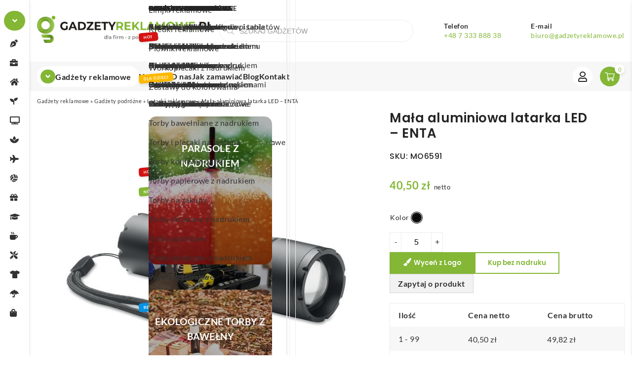

--- FILE ---
content_type: text/html; charset=UTF-8
request_url: https://www.gadzetyreklamowe.pl/mala-aluminiowa-latarka-led-enta/
body_size: 59112
content:
<!DOCTYPE html>
<html lang="pl-PL" prefix="og: https://ogp.me/ns#">
    <head><meta charset="UTF-8" /><script>if(navigator.userAgent.match(/MSIE|Internet Explorer/i)||navigator.userAgent.match(/Trident\/7\..*?rv:11/i)){var href=document.location.href;if(!href.match(/[?&]nowprocket/)){if(href.indexOf("?")==-1){if(href.indexOf("#")==-1){document.location.href=href+"?nowprocket=1"}else{document.location.href=href.replace("#","?nowprocket=1#")}}else{if(href.indexOf("#")==-1){document.location.href=href+"&nowprocket=1"}else{document.location.href=href.replace("#","&nowprocket=1#")}}}}</script><script>(()=>{class RocketLazyLoadScripts{constructor(){this.v="2.0.4",this.userEvents=["keydown","keyup","mousedown","mouseup","mousemove","mouseover","mouseout","touchmove","touchstart","touchend","touchcancel","wheel","click","dblclick","input"],this.attributeEvents=["onblur","onclick","oncontextmenu","ondblclick","onfocus","onmousedown","onmouseenter","onmouseleave","onmousemove","onmouseout","onmouseover","onmouseup","onmousewheel","onscroll","onsubmit"]}async t(){this.i(),this.o(),/iP(ad|hone)/.test(navigator.userAgent)&&this.h(),this.u(),this.l(this),this.m(),this.k(this),this.p(this),this._(),await Promise.all([this.R(),this.L()]),this.lastBreath=Date.now(),this.S(this),this.P(),this.D(),this.O(),this.M(),await this.C(this.delayedScripts.normal),await this.C(this.delayedScripts.defer),await this.C(this.delayedScripts.async),await this.T(),await this.F(),await this.j(),await this.A(),window.dispatchEvent(new Event("rocket-allScriptsLoaded")),this.everythingLoaded=!0,this.lastTouchEnd&&await new Promise(t=>setTimeout(t,500-Date.now()+this.lastTouchEnd)),this.I(),this.H(),this.U(),this.W()}i(){this.CSPIssue=sessionStorage.getItem("rocketCSPIssue"),document.addEventListener("securitypolicyviolation",t=>{this.CSPIssue||"script-src-elem"!==t.violatedDirective||"data"!==t.blockedURI||(this.CSPIssue=!0,sessionStorage.setItem("rocketCSPIssue",!0))},{isRocket:!0})}o(){window.addEventListener("pageshow",t=>{this.persisted=t.persisted,this.realWindowLoadedFired=!0},{isRocket:!0}),window.addEventListener("pagehide",()=>{this.onFirstUserAction=null},{isRocket:!0})}h(){let t;function e(e){t=e}window.addEventListener("touchstart",e,{isRocket:!0}),window.addEventListener("touchend",function i(o){o.changedTouches[0]&&t.changedTouches[0]&&Math.abs(o.changedTouches[0].pageX-t.changedTouches[0].pageX)<10&&Math.abs(o.changedTouches[0].pageY-t.changedTouches[0].pageY)<10&&o.timeStamp-t.timeStamp<200&&(window.removeEventListener("touchstart",e,{isRocket:!0}),window.removeEventListener("touchend",i,{isRocket:!0}),"INPUT"===o.target.tagName&&"text"===o.target.type||(o.target.dispatchEvent(new TouchEvent("touchend",{target:o.target,bubbles:!0})),o.target.dispatchEvent(new MouseEvent("mouseover",{target:o.target,bubbles:!0})),o.target.dispatchEvent(new PointerEvent("click",{target:o.target,bubbles:!0,cancelable:!0,detail:1,clientX:o.changedTouches[0].clientX,clientY:o.changedTouches[0].clientY})),event.preventDefault()))},{isRocket:!0})}q(t){this.userActionTriggered||("mousemove"!==t.type||this.firstMousemoveIgnored?"keyup"===t.type||"mouseover"===t.type||"mouseout"===t.type||(this.userActionTriggered=!0,this.onFirstUserAction&&this.onFirstUserAction()):this.firstMousemoveIgnored=!0),"click"===t.type&&t.preventDefault(),t.stopPropagation(),t.stopImmediatePropagation(),"touchstart"===this.lastEvent&&"touchend"===t.type&&(this.lastTouchEnd=Date.now()),"click"===t.type&&(this.lastTouchEnd=0),this.lastEvent=t.type,t.composedPath&&t.composedPath()[0].getRootNode()instanceof ShadowRoot&&(t.rocketTarget=t.composedPath()[0]),this.savedUserEvents.push(t)}u(){this.savedUserEvents=[],this.userEventHandler=this.q.bind(this),this.userEvents.forEach(t=>window.addEventListener(t,this.userEventHandler,{passive:!1,isRocket:!0})),document.addEventListener("visibilitychange",this.userEventHandler,{isRocket:!0})}U(){this.userEvents.forEach(t=>window.removeEventListener(t,this.userEventHandler,{passive:!1,isRocket:!0})),document.removeEventListener("visibilitychange",this.userEventHandler,{isRocket:!0}),this.savedUserEvents.forEach(t=>{(t.rocketTarget||t.target).dispatchEvent(new window[t.constructor.name](t.type,t))})}m(){const t="return false",e=Array.from(this.attributeEvents,t=>"data-rocket-"+t),i="["+this.attributeEvents.join("],[")+"]",o="[data-rocket-"+this.attributeEvents.join("],[data-rocket-")+"]",s=(e,i,o)=>{o&&o!==t&&(e.setAttribute("data-rocket-"+i,o),e["rocket"+i]=new Function("event",o),e.setAttribute(i,t))};new MutationObserver(t=>{for(const n of t)"attributes"===n.type&&(n.attributeName.startsWith("data-rocket-")||this.everythingLoaded?n.attributeName.startsWith("data-rocket-")&&this.everythingLoaded&&this.N(n.target,n.attributeName.substring(12)):s(n.target,n.attributeName,n.target.getAttribute(n.attributeName))),"childList"===n.type&&n.addedNodes.forEach(t=>{if(t.nodeType===Node.ELEMENT_NODE)if(this.everythingLoaded)for(const i of[t,...t.querySelectorAll(o)])for(const t of i.getAttributeNames())e.includes(t)&&this.N(i,t.substring(12));else for(const e of[t,...t.querySelectorAll(i)])for(const t of e.getAttributeNames())this.attributeEvents.includes(t)&&s(e,t,e.getAttribute(t))})}).observe(document,{subtree:!0,childList:!0,attributeFilter:[...this.attributeEvents,...e]})}I(){this.attributeEvents.forEach(t=>{document.querySelectorAll("[data-rocket-"+t+"]").forEach(e=>{this.N(e,t)})})}N(t,e){const i=t.getAttribute("data-rocket-"+e);i&&(t.setAttribute(e,i),t.removeAttribute("data-rocket-"+e))}k(t){Object.defineProperty(HTMLElement.prototype,"onclick",{get(){return this.rocketonclick||null},set(e){this.rocketonclick=e,this.setAttribute(t.everythingLoaded?"onclick":"data-rocket-onclick","this.rocketonclick(event)")}})}S(t){function e(e,i){let o=e[i];e[i]=null,Object.defineProperty(e,i,{get:()=>o,set(s){t.everythingLoaded?o=s:e["rocket"+i]=o=s}})}e(document,"onreadystatechange"),e(window,"onload"),e(window,"onpageshow");try{Object.defineProperty(document,"readyState",{get:()=>t.rocketReadyState,set(e){t.rocketReadyState=e},configurable:!0}),document.readyState="loading"}catch(t){console.log("WPRocket DJE readyState conflict, bypassing")}}l(t){this.originalAddEventListener=EventTarget.prototype.addEventListener,this.originalRemoveEventListener=EventTarget.prototype.removeEventListener,this.savedEventListeners=[],EventTarget.prototype.addEventListener=function(e,i,o){o&&o.isRocket||!t.B(e,this)&&!t.userEvents.includes(e)||t.B(e,this)&&!t.userActionTriggered||e.startsWith("rocket-")||t.everythingLoaded?t.originalAddEventListener.call(this,e,i,o):(t.savedEventListeners.push({target:this,remove:!1,type:e,func:i,options:o}),"mouseenter"!==e&&"mouseleave"!==e||t.originalAddEventListener.call(this,e,t.savedUserEvents.push,o))},EventTarget.prototype.removeEventListener=function(e,i,o){o&&o.isRocket||!t.B(e,this)&&!t.userEvents.includes(e)||t.B(e,this)&&!t.userActionTriggered||e.startsWith("rocket-")||t.everythingLoaded?t.originalRemoveEventListener.call(this,e,i,o):t.savedEventListeners.push({target:this,remove:!0,type:e,func:i,options:o})}}J(t,e){this.savedEventListeners=this.savedEventListeners.filter(i=>{let o=i.type,s=i.target||window;return e!==o||t!==s||(this.B(o,s)&&(i.type="rocket-"+o),this.$(i),!1)})}H(){EventTarget.prototype.addEventListener=this.originalAddEventListener,EventTarget.prototype.removeEventListener=this.originalRemoveEventListener,this.savedEventListeners.forEach(t=>this.$(t))}$(t){t.remove?this.originalRemoveEventListener.call(t.target,t.type,t.func,t.options):this.originalAddEventListener.call(t.target,t.type,t.func,t.options)}p(t){let e;function i(e){return t.everythingLoaded?e:e.split(" ").map(t=>"load"===t||t.startsWith("load.")?"rocket-jquery-load":t).join(" ")}function o(o){function s(e){const s=o.fn[e];o.fn[e]=o.fn.init.prototype[e]=function(){return this[0]===window&&t.userActionTriggered&&("string"==typeof arguments[0]||arguments[0]instanceof String?arguments[0]=i(arguments[0]):"object"==typeof arguments[0]&&Object.keys(arguments[0]).forEach(t=>{const e=arguments[0][t];delete arguments[0][t],arguments[0][i(t)]=e})),s.apply(this,arguments),this}}if(o&&o.fn&&!t.allJQueries.includes(o)){const e={DOMContentLoaded:[],"rocket-DOMContentLoaded":[]};for(const t in e)document.addEventListener(t,()=>{e[t].forEach(t=>t())},{isRocket:!0});o.fn.ready=o.fn.init.prototype.ready=function(i){function s(){parseInt(o.fn.jquery)>2?setTimeout(()=>i.bind(document)(o)):i.bind(document)(o)}return"function"==typeof i&&(t.realDomReadyFired?!t.userActionTriggered||t.fauxDomReadyFired?s():e["rocket-DOMContentLoaded"].push(s):e.DOMContentLoaded.push(s)),o([])},s("on"),s("one"),s("off"),t.allJQueries.push(o)}e=o}t.allJQueries=[],o(window.jQuery),Object.defineProperty(window,"jQuery",{get:()=>e,set(t){o(t)}})}P(){const t=new Map;document.write=document.writeln=function(e){const i=document.currentScript,o=document.createRange(),s=i.parentElement;let n=t.get(i);void 0===n&&(n=i.nextSibling,t.set(i,n));const c=document.createDocumentFragment();o.setStart(c,0),c.appendChild(o.createContextualFragment(e)),s.insertBefore(c,n)}}async R(){return new Promise(t=>{this.userActionTriggered?t():this.onFirstUserAction=t})}async L(){return new Promise(t=>{document.addEventListener("DOMContentLoaded",()=>{this.realDomReadyFired=!0,t()},{isRocket:!0})})}async j(){return this.realWindowLoadedFired?Promise.resolve():new Promise(t=>{window.addEventListener("load",t,{isRocket:!0})})}M(){this.pendingScripts=[];this.scriptsMutationObserver=new MutationObserver(t=>{for(const e of t)e.addedNodes.forEach(t=>{"SCRIPT"!==t.tagName||t.noModule||t.isWPRocket||this.pendingScripts.push({script:t,promise:new Promise(e=>{const i=()=>{const i=this.pendingScripts.findIndex(e=>e.script===t);i>=0&&this.pendingScripts.splice(i,1),e()};t.addEventListener("load",i,{isRocket:!0}),t.addEventListener("error",i,{isRocket:!0}),setTimeout(i,1e3)})})})}),this.scriptsMutationObserver.observe(document,{childList:!0,subtree:!0})}async F(){await this.X(),this.pendingScripts.length?(await this.pendingScripts[0].promise,await this.F()):this.scriptsMutationObserver.disconnect()}D(){this.delayedScripts={normal:[],async:[],defer:[]},document.querySelectorAll("script[type$=rocketlazyloadscript]").forEach(t=>{t.hasAttribute("data-rocket-src")?t.hasAttribute("async")&&!1!==t.async?this.delayedScripts.async.push(t):t.hasAttribute("defer")&&!1!==t.defer||"module"===t.getAttribute("data-rocket-type")?this.delayedScripts.defer.push(t):this.delayedScripts.normal.push(t):this.delayedScripts.normal.push(t)})}async _(){await this.L();let t=[];document.querySelectorAll("script[type$=rocketlazyloadscript][data-rocket-src]").forEach(e=>{let i=e.getAttribute("data-rocket-src");if(i&&!i.startsWith("data:")){i.startsWith("//")&&(i=location.protocol+i);try{const o=new URL(i).origin;o!==location.origin&&t.push({src:o,crossOrigin:e.crossOrigin||"module"===e.getAttribute("data-rocket-type")})}catch(t){}}}),t=[...new Map(t.map(t=>[JSON.stringify(t),t])).values()],this.Y(t,"preconnect")}async G(t){if(await this.K(),!0!==t.noModule||!("noModule"in HTMLScriptElement.prototype))return new Promise(e=>{let i;function o(){(i||t).setAttribute("data-rocket-status","executed"),e()}try{if(navigator.userAgent.includes("Firefox/")||""===navigator.vendor||this.CSPIssue)i=document.createElement("script"),[...t.attributes].forEach(t=>{let e=t.nodeName;"type"!==e&&("data-rocket-type"===e&&(e="type"),"data-rocket-src"===e&&(e="src"),i.setAttribute(e,t.nodeValue))}),t.text&&(i.text=t.text),t.nonce&&(i.nonce=t.nonce),i.hasAttribute("src")?(i.addEventListener("load",o,{isRocket:!0}),i.addEventListener("error",()=>{i.setAttribute("data-rocket-status","failed-network"),e()},{isRocket:!0}),setTimeout(()=>{i.isConnected||e()},1)):(i.text=t.text,o()),i.isWPRocket=!0,t.parentNode.replaceChild(i,t);else{const i=t.getAttribute("data-rocket-type"),s=t.getAttribute("data-rocket-src");i?(t.type=i,t.removeAttribute("data-rocket-type")):t.removeAttribute("type"),t.addEventListener("load",o,{isRocket:!0}),t.addEventListener("error",i=>{this.CSPIssue&&i.target.src.startsWith("data:")?(console.log("WPRocket: CSP fallback activated"),t.removeAttribute("src"),this.G(t).then(e)):(t.setAttribute("data-rocket-status","failed-network"),e())},{isRocket:!0}),s?(t.fetchPriority="high",t.removeAttribute("data-rocket-src"),t.src=s):t.src="data:text/javascript;base64,"+window.btoa(unescape(encodeURIComponent(t.text)))}}catch(i){t.setAttribute("data-rocket-status","failed-transform"),e()}});t.setAttribute("data-rocket-status","skipped")}async C(t){const e=t.shift();return e?(e.isConnected&&await this.G(e),this.C(t)):Promise.resolve()}O(){this.Y([...this.delayedScripts.normal,...this.delayedScripts.defer,...this.delayedScripts.async],"preload")}Y(t,e){this.trash=this.trash||[];let i=!0;var o=document.createDocumentFragment();t.forEach(t=>{const s=t.getAttribute&&t.getAttribute("data-rocket-src")||t.src;if(s&&!s.startsWith("data:")){const n=document.createElement("link");n.href=s,n.rel=e,"preconnect"!==e&&(n.as="script",n.fetchPriority=i?"high":"low"),t.getAttribute&&"module"===t.getAttribute("data-rocket-type")&&(n.crossOrigin=!0),t.crossOrigin&&(n.crossOrigin=t.crossOrigin),t.integrity&&(n.integrity=t.integrity),t.nonce&&(n.nonce=t.nonce),o.appendChild(n),this.trash.push(n),i=!1}}),document.head.appendChild(o)}W(){this.trash.forEach(t=>t.remove())}async T(){try{document.readyState="interactive"}catch(t){}this.fauxDomReadyFired=!0;try{await this.K(),this.J(document,"readystatechange"),document.dispatchEvent(new Event("rocket-readystatechange")),await this.K(),document.rocketonreadystatechange&&document.rocketonreadystatechange(),await this.K(),this.J(document,"DOMContentLoaded"),document.dispatchEvent(new Event("rocket-DOMContentLoaded")),await this.K(),this.J(window,"DOMContentLoaded"),window.dispatchEvent(new Event("rocket-DOMContentLoaded"))}catch(t){console.error(t)}}async A(){try{document.readyState="complete"}catch(t){}try{await this.K(),this.J(document,"readystatechange"),document.dispatchEvent(new Event("rocket-readystatechange")),await this.K(),document.rocketonreadystatechange&&document.rocketonreadystatechange(),await this.K(),this.J(window,"load"),window.dispatchEvent(new Event("rocket-load")),await this.K(),window.rocketonload&&window.rocketonload(),await this.K(),this.allJQueries.forEach(t=>t(window).trigger("rocket-jquery-load")),await this.K(),this.J(window,"pageshow");const t=new Event("rocket-pageshow");t.persisted=this.persisted,window.dispatchEvent(t),await this.K(),window.rocketonpageshow&&window.rocketonpageshow({persisted:this.persisted})}catch(t){console.error(t)}}async K(){Date.now()-this.lastBreath>45&&(await this.X(),this.lastBreath=Date.now())}async X(){return document.hidden?new Promise(t=>setTimeout(t)):new Promise(t=>requestAnimationFrame(t))}B(t,e){return e===document&&"readystatechange"===t||(e===document&&"DOMContentLoaded"===t||(e===window&&"DOMContentLoaded"===t||(e===window&&"load"===t||e===window&&"pageshow"===t)))}static run(){(new RocketLazyLoadScripts).t()}}RocketLazyLoadScripts.run()})();</script>
        
		<meta name="viewport" content="width=device-width, initial-scale=1, user-scalable=no" />
        <title>Mała aluminiowa latarka LED - ENTA - L</title>
<link data-rocket-preload as="style" data-wpr-hosted-gf-parameters="family=Lato:wght@300;400;700&family=Poppins:wght@300;500;600&display=swap" href="https://www.gadzetyreklamowe.pl/wp-content/cache/fonts/1/google-fonts/css/0/a/5/73a9a88d672cb53ecb8dd624851f7.css" rel="preload">
<link data-wpr-hosted-gf-parameters="family=Lato:wght@300;400;700&family=Poppins:wght@300;500;600&display=swap" href="https://www.gadzetyreklamowe.pl/wp-content/cache/fonts/1/google-fonts/css/0/a/5/73a9a88d672cb53ecb8dd624851f7.css" media="print" onload="this.media=&#039;all&#039;" rel="stylesheet">
<noscript data-wpr-hosted-gf-parameters=""><link rel="stylesheet" href="https://fonts.googleapis.com/css2?family=Lato:wght@300;400;700&#038;family=Poppins:wght@300;500;600&#038;display=swap"></noscript>
        <link rel="profile" href="https://gmpg.org/xfn/11" />
        <link rel="pingback" href="https://www.gadzetyreklamowe.pl/xmlrpc.php" />
        		
		<!-- Statistics script Complianz GDPR/CCPA -->
						<script type="rocketlazyloadscript" data-category="functional">
							(function(w,d,s,l,i){w[l]=w[l]||[];w[l].push({'gtm.start':
		new Date().getTime(),event:'gtm.js'});var f=d.getElementsByTagName(s)[0],
	j=d.createElement(s),dl=l!='dataLayer'?'&l='+l:'';j.async=true;j.src=
	'https://www.googletagmanager.com/gtm.js?id='+i+dl;f.parentNode.insertBefore(j,f);
})(window,document,'script','dataLayer','GTM-5N2DHJJB');

const revokeListeners = [];
window.addRevokeListener = (callback) => {
	revokeListeners.push(callback);
};
document.addEventListener("cmplz_revoke", function (e) {
	cmplz_set_cookie('cmplz_consent_mode', 'revoked', false );
	revokeListeners.forEach((callback) => {
		callback();
	});
});

const consentListeners = [];
/**
 * Called from GTM template to set callback to be executed when user consent is provided.
 * @param callback
 */
window.addConsentUpdateListener = (callback) => {
	consentListeners.push(callback);
};
document.addEventListener("cmplz_fire_categories", function (e) {
	var consentedCategories = e.detail.categories;
	const consent = {
		'security_storage': "granted",
		'functionality_storage': "granted",
		'personalization_storage':  cmplz_in_array( 'preferences', consentedCategories ) ? 'granted' : 'denied',
		'analytics_storage':  cmplz_in_array( 'statistics', consentedCategories ) ? 'granted' : 'denied',
		'ad_storage': cmplz_in_array( 'marketing', consentedCategories ) ? 'granted' : 'denied',
		'ad_user_data': cmplz_in_array( 'marketing', consentedCategories ) ? 'granted' : 'denied',
		'ad_personalization': cmplz_in_array( 'marketing', consentedCategories ) ? 'granted' : 'denied',
	};

	//don't use automatic prefixing, as the TM template needs to be sure it's cmplz_.
	let consented = [];
	for (const [key, value] of Object.entries(consent)) {
		if (value === 'granted') {
			consented.push(key);
		}
	}
	cmplz_set_cookie('cmplz_consent_mode', consented.join(','), false );
	consentListeners.forEach((callback) => {
		callback(consent);
	});
});
						</script>	<style>img:is([sizes="auto" i], [sizes^="auto," i]) { contain-intrinsic-size: 3000px 1500px }</style>
	
<!-- Google Tag Manager for WordPress by gtm4wp.com -->
<script data-cfasync="false" data-pagespeed-no-defer>
	var gtm4wp_datalayer_name = "dataLayer";
	var dataLayer = dataLayer || [];
	const gtm4wp_use_sku_instead = 0;
	const gtm4wp_currency = 'PLN';
	const gtm4wp_product_per_impression = 10;
	const gtm4wp_clear_ecommerce = false;
	const gtm4wp_datalayer_max_timeout = 2000;
</script>
<!-- End Google Tag Manager for WordPress by gtm4wp.com -->	<!-- Google Tag Manager -->
	<script type="rocketlazyloadscript">(function(w,d,s,l,i){w[l]=w[l]||[];w[l].push({'gtm.start':
	new Date().getTime(),event:'gtm.js'});var f=d.getElementsByTagName(s)[0],
	j=d.createElement(s),dl=l!='dataLayer'?'&l='+l:'';j.async=true;j.src=
	'https://www.googletagmanager.com/gtm.js?id='+i+dl;f.parentNode.insertBefore(j,f);
	})(window,document,'script','dataLayer','GTM-K9TSPFG');</script>
	<!-- End Google Tag Manager -->

<!-- Optymalizacja wyszukiwarek według Rank Math PRO - https://rankmath.com/ -->
<meta name="description" content="Mała aluminiowa latarka LED - ENTA | MO6591 | Cena od 33.19 zł. Doskonały gadżet reklamowy z logo, niepowtarzalny w promocji Twojej marki!"/>
<meta name="robots" content="follow, index, max-snippet:-1, max-video-preview:-1, max-image-preview:large"/>
<link rel="canonical" href="https://www.gadzetyreklamowe.pl/mala-aluminiowa-latarka-led-enta/" />
<meta name="keywords" content="Mała aluminiowa latarka LED - ENTA"/>
<meta property="og:locale" content="pl_PL" />
<meta property="og:type" content="product" />
<meta property="og:title" content="Mała aluminiowa latarka LED - ENTA - L" />
<meta property="og:description" content="Mała aluminiowa latarka LED - ENTA | MO6591 | Cena od 33.19 zł. Doskonały gadżet reklamowy z logo, niepowtarzalny w promocji Twojej marki!" />
<meta property="og:url" content="https://www.gadzetyreklamowe.pl/mala-aluminiowa-latarka-led-enta/" />
<meta property="og:site_name" content="GadżetyReklamowe.pl" />
<meta property="og:updated_time" content="2025-09-30T15:05:57+02:00" />
<meta property="og:image" content="https://www.gadzetyreklamowe.pl/wp-content/uploads/2023/10/mala-aluminiowa-latarka-led-enta-MO6591-03-optimized.jpg" />
<meta property="og:image:secure_url" content="https://www.gadzetyreklamowe.pl/wp-content/uploads/2023/10/mala-aluminiowa-latarka-led-enta-MO6591-03-optimized.jpg" />
<meta property="og:image:width" content="700" />
<meta property="og:image:height" content="700" />
<meta property="og:image:alt" content="Mała aluminiowa latarka LED" />
<meta property="og:image:type" content="image/jpeg" />
<meta property="product:availability" content="instock" />
<meta property="product:retailer_item_id" content="MO6591" />
<meta name="twitter:card" content="summary_large_image" />
<meta name="twitter:title" content="Mała aluminiowa latarka LED - ENTA - L" />
<meta name="twitter:description" content="Mała aluminiowa latarka LED - ENTA | MO6591 | Cena od 33.19 zł. Doskonały gadżet reklamowy z logo, niepowtarzalny w promocji Twojej marki!" />
<meta name="twitter:image" content="https://www.gadzetyreklamowe.pl/wp-content/uploads/2023/10/mala-aluminiowa-latarka-led-enta-MO6591-03-optimized.jpg" />
<meta name="twitter:label1" content="Cena" />
<meta name="twitter:data1" content="40,50&nbsp;&#122;&#322;" />
<meta name="twitter:label2" content="Dostępność" />
<meta name="twitter:data2" content="Na stanie" />
<script type="application/ld+json" class="rank-math-schema-pro">{"@context":"https://schema.org","@graph":[{"@type":"Organization","@id":"https://www.gadzetyreklamowe.pl/#organization","name":"Gad\u017cety","logo":{"@type":"ImageObject","@id":"https://www.gadzetyreklamowe.pl/#logo","url":"https://www.gadzetyreklamowe.pl/wp-content/uploads/2023/08/logo-na-gadzetyreklamowe-optimized.png","contentUrl":"https://www.gadzetyreklamowe.pl/wp-content/uploads/2023/08/logo-na-gadzetyreklamowe-optimized.png","caption":"Gad\u017cetyReklamowe.pl","inLanguage":"pl-PL","width":"765","height":"89"}},{"@type":"WebSite","@id":"https://www.gadzetyreklamowe.pl/#website","url":"https://www.gadzetyreklamowe.pl","name":"Gad\u017cetyReklamowe.pl","publisher":{"@id":"https://www.gadzetyreklamowe.pl/#organization"},"inLanguage":"pl-PL"},{"@type":"ImageObject","@id":"https://www.gadzetyreklamowe.pl/wp-content/uploads/2023/10/mala-aluminiowa-latarka-led-enta-MO6591-03-optimized.jpg","url":"https://www.gadzetyreklamowe.pl/wp-content/uploads/2023/10/mala-aluminiowa-latarka-led-enta-MO6591-03-optimized.jpg","width":"700","height":"700","caption":"Ma\u0142a aluminiowa latarka LED","inLanguage":"pl-PL"},{"@type":"BreadcrumbList","@id":"https://www.gadzetyreklamowe.pl/mala-aluminiowa-latarka-led-enta/#breadcrumb","itemListElement":[{"@type":"ListItem","position":"1","item":{"@id":"https://www.gadzetyreklamowe.pl","name":"Gad\u017cety reklamowe"}},{"@type":"ListItem","position":"2","item":{"@id":"https://www.gadzetyreklamowe.pl/gadzety-podrozne/","name":"Gad\u017cety podr\u00f3\u017cne"}},{"@type":"ListItem","position":"3","item":{"@id":"https://www.gadzetyreklamowe.pl/latarki-reklamowe/","name":"Latarki reklamowe"}},{"@type":"ListItem","position":"4","item":{"@id":"https://www.gadzetyreklamowe.pl/mala-aluminiowa-latarka-led-enta/","name":"Ma\u0142a aluminiowa latarka LED &#8211; ENTA"}}]},{"@type":"WebPage","@id":"https://www.gadzetyreklamowe.pl/mala-aluminiowa-latarka-led-enta/#webpage","url":"https://www.gadzetyreklamowe.pl/mala-aluminiowa-latarka-led-enta/","name":"Ma\u0142a aluminiowa latarka LED - ENTA - L","datePublished":"2024-01-25T07:32:38+01:00","dateModified":"2025-09-30T15:05:57+02:00","isPartOf":{"@id":"https://www.gadzetyreklamowe.pl/#website"},"primaryImageOfPage":{"@id":"https://www.gadzetyreklamowe.pl/wp-content/uploads/2023/10/mala-aluminiowa-latarka-led-enta-MO6591-03-optimized.jpg"},"inLanguage":"pl-PL","breadcrumb":{"@id":"https://www.gadzetyreklamowe.pl/mala-aluminiowa-latarka-led-enta/#breadcrumb"}},{"@type":"ProductGroup","name":"Ma\u0142a aluminiowa latarka LED - ENTA - L","description":"Ma\u0142a aluminiowa latarka LED - ENTA | MO6591 | Cena od 33.19 z\u0142. Doskona\u0142y gad\u017cet reklamowy z logo, niepowtarzalny w promocji Twojej marki!","sku":"MO6591","category":"Gad\u017cety podr\u00f3\u017cne &gt; Latarki reklamowe","mainEntityOfPage":{"@id":"https://www.gadzetyreklamowe.pl/mala-aluminiowa-latarka-led-enta/#webpage"},"image":{"@id":"https://www.gadzetyreklamowe.pl/wp-content/uploads/2023/10/mala-aluminiowa-latarka-led-enta-MO6591-03-optimized.jpg"},"additionalProperty":[{"@type":"PropertyValue","name":"wymiary","value":"15x\u00f84,2cm"},{"@type":"PropertyValue","name":"waga","value":"0,246 kg"},{"@type":"PropertyValue","name":"pa_material","value":"Item with multi-materials"}],"url":"https://www.gadzetyreklamowe.pl/mala-aluminiowa-latarka-led-enta/","productGroupID":"MO6591","hasVariant":[{"@type":"Product","sku":"MO6591-03","name":"Ma\u0142a aluminiowa latarka LED - ENTA - czarny","description":"Ma\u0142a aluminiowa latarka LED - ENTA to kompaktowe, a jednocze\u015bnie niezwykle wydajne narz\u0119dzie, kt\u00f3re stanie si\u0119 Twoim wiernym towarzyszem zar\u00f3wno w pracy, jak i podczas rekreacji. Obudowa z wytrzyma\u0142ego aluminium w eleganckim, czarnym kolorze gwarantuje odporno\u015b\u0107 na uderzenia i korozj\u0119, a moc 200 lumen\u00f3w zapewnia silny, skoncentrowany strumie\u0144 \u015bwiat\u0142a, kt\u00f3ry \u2013 dzi\u0119ki funkcji zoom \u2013 z \u0142atwo\u015bci\u0105 dopasujesz do swoich potrzeb. W zestawie znajdziesz praktyczny, odczepiany pasek na nadgarstek, kt\u00f3ry zapobiega przypadkowemu upuszczeniu latarki i umo\u017cliwia jej zawieszenie w miejscu pracy. \ud83d\ude42 Niewielkie wymiary sprawiaj\u0105, \u017ce latarka mie\u015bci si\u0119 w kieszeni spodni, torbie narz\u0119dziowej czy schowku samochodowym, dlatego \u015bwietnie sprawdzi si\u0119 jako gad\u017cet reklamowy dla bran\u017cy motoryzacyjnej, outdoorowej, budowlanej, a tak\u017ce firm zajmuj\u0105cych si\u0119 bezpiecze\u0144stwem i ochron\u0105. Cylindryczna powierzchnia obudowy umo\u017cliwia \u0142atwe umieszczenie logo, sloganu lub danych kontaktowych, co czyni z niej perfekcyjny no\u015bnik Twojej marki podczas targ\u00f3w, event\u00f3w czy kampanii promocyjnych. Dzi\u0119ki temu, \u017ce Ma\u0142a aluminiowa latarka LED - ENTA pozostaje u\u017cyteczna przez ca\u0142y rok, Tw\u00f3j przekaz reklamowy b\u0119dzie widoczny przez d\u0142ugi czas. Dla kogo jest ten produkt? Dla technik\u00f3w, monter\u00f3w, kierowc\u00f3w, majsterkowicz\u00f3w, mi\u0142o\u015bnik\u00f3w campingu, rowerzyst\u00f3w oraz wszystkich, kt\u00f3rzy ceni\u0105 niezawodne \u017ar\u00f3d\u0142o \u015bwiat\u0142a pod r\u0119k\u0105. Latarka przyda si\u0119 w warsztacie, podczas wieczornych w\u0119dr\u00f3wek, awarii pr\u0105du, a nawet w domowej skrzynce narz\u0119dziowej. Trzy baterie AA (do dokupienia osobno) gwarantuj\u0105 d\u0142ugi czas \u015bwiecenia, a energooszcz\u0119dna dioda LED znacz\u0105co ogranicza konieczno\u015b\u0107 cz\u0119stej wymiany ogniw. Wybieraj\u0105c to por\u0119czne, czarne akcesorium, zyskujesz nie tylko solidne o\u015bwietlenie, ale i praktyczny gad\u017cet, kt\u00f3ry wyr\u00f3\u017cni Twoj\u0105 firm\u0119 na tle konkurencji. Dodaj w\u0142asne logo i spraw, by ka\u017cdy b\u0142ysk latarki przypomina\u0142 o Twojej marce! \ud83d\udd26","image":"https://www.gadzetyreklamowe.pl/wp-content/uploads/2023/10/mala-aluminiowa-latarka-led-enta-MO6591-03-150x150-optimized.jpg","offers":{"@type":"Offer","description":"Ma\u0142a aluminiowa latarka LED - ENTA to kompaktowe, a jednocze\u015bnie niezwykle wydajne narz\u0119dzie, kt\u00f3re stanie si\u0119 Twoim wiernym towarzyszem zar\u00f3wno w pracy, jak i podczas rekreacji. Obudowa z wytrzyma\u0142ego aluminium w eleganckim, czarnym kolorze gwarantuje odporno\u015b\u0107 na uderzenia i korozj\u0119, a moc 200 lumen\u00f3w zapewnia silny, skoncentrowany strumie\u0144 \u015bwiat\u0142a, kt\u00f3ry \u2013 dzi\u0119ki funkcji zoom \u2013 z \u0142atwo\u015bci\u0105 dopasujesz do swoich potrzeb. W zestawie znajdziesz praktyczny, odczepiany pasek na nadgarstek, kt\u00f3ry zapobiega przypadkowemu upuszczeniu latarki i umo\u017cliwia jej zawieszenie w miejscu pracy. \ud83d\ude42 Niewielkie wymiary sprawiaj\u0105, \u017ce latarka mie\u015bci si\u0119 w kieszeni spodni, torbie narz\u0119dziowej czy schowku samochodowym, dlatego \u015bwietnie sprawdzi si\u0119 jako gad\u017cet reklamowy dla bran\u017cy motoryzacyjnej, outdoorowej, budowlanej, a tak\u017ce firm zajmuj\u0105cych si\u0119 bezpiecze\u0144stwem i ochron\u0105. Cylindryczna powierzchnia obudowy umo\u017cliwia \u0142atwe umieszczenie logo, sloganu lub danych kontaktowych, co czyni z niej perfekcyjny no\u015bnik Twojej marki podczas targ\u00f3w, event\u00f3w czy kampanii promocyjnych. Dzi\u0119ki temu, \u017ce Ma\u0142a aluminiowa latarka LED - ENTA pozostaje u\u017cyteczna przez ca\u0142y rok, Tw\u00f3j przekaz reklamowy b\u0119dzie widoczny przez d\u0142ugi czas. Dla kogo jest ten produkt? Dla technik\u00f3w, monter\u00f3w, kierowc\u00f3w, majsterkowicz\u00f3w, mi\u0142o\u015bnik\u00f3w campingu, rowerzyst\u00f3w oraz wszystkich, kt\u00f3rzy ceni\u0105 niezawodne \u017ar\u00f3d\u0142o \u015bwiat\u0142a pod r\u0119k\u0105. Latarka przyda si\u0119 w warsztacie, podczas wieczornych w\u0119dr\u00f3wek, awarii pr\u0105du, a nawet w domowej skrzynce narz\u0119dziowej. Trzy baterie AA (do dokupienia osobno) gwarantuj\u0105 d\u0142ugi czas \u015bwiecenia, a energooszcz\u0119dna dioda LED znacz\u0105co ogranicza konieczno\u015b\u0107 cz\u0119stej wymiany ogniw. Wybieraj\u0105c to por\u0119czne, czarne akcesorium, zyskujesz nie tylko solidne o\u015bwietlenie, ale i praktyczny gad\u017cet, kt\u00f3ry wyr\u00f3\u017cni Twoj\u0105 firm\u0119 na tle konkurencji. Dodaj w\u0142asne logo i spraw, by ka\u017cdy b\u0142ysk latarki przypomina\u0142 o Twojej marce! \ud83d\udd26","price":"40.5","priceCurrency":"PLN","availability":"http://schema.org/InStock","itemCondition":"NewCondition","priceValidUntil":"2027-12-31","url":"https://www.gadzetyreklamowe.pl/mala-aluminiowa-latarka-led-enta/?attribute_pa_kolor=czarny"}}],"@id":"https://www.gadzetyreklamowe.pl/mala-aluminiowa-latarka-led-enta/#richSnippet"}]}</script>
<!-- /Wtyczka Rank Math WordPress SEO -->

<link rel='dns-prefetch' href='//static.addtoany.com' />
<link href='https://fonts.gstatic.com' crossorigin rel='preconnect' />
<link data-minify="1" rel='stylesheet' id='font-awesome-css' href='https://www.gadzetyreklamowe.pl/wp-content/cache/min/1/wp-content/plugins/woocommerce-ajax-filters/berocket/assets/css/font-awesome.min.css?ver=1766395818' type='text/css' media='all' />
<link rel='stylesheet' id='wp-block-library-css' href='https://www.gadzetyreklamowe.pl/wp-includes/css/dist/block-library/style.min.css?ver=8b16e3e6bf3d44c918295018f6ba4341' type='text/css' media='all' />
<style id='classic-theme-styles-inline-css' type='text/css'>
/*! This file is auto-generated */
.wp-block-button__link{color:#fff;background-color:#32373c;border-radius:9999px;box-shadow:none;text-decoration:none;padding:calc(.667em + 2px) calc(1.333em + 2px);font-size:1.125em}.wp-block-file__button{background:#32373c;color:#fff;text-decoration:none}
</style>
<style id='safe-svg-svg-icon-style-inline-css' type='text/css'>
.safe-svg-cover{text-align:center}.safe-svg-cover .safe-svg-inside{display:inline-block;max-width:100%}.safe-svg-cover svg{fill:currentColor;height:100%;max-height:100%;max-width:100%;width:100%}

</style>
<style id='global-styles-inline-css' type='text/css'>
:root{--wp--preset--aspect-ratio--square: 1;--wp--preset--aspect-ratio--4-3: 4/3;--wp--preset--aspect-ratio--3-4: 3/4;--wp--preset--aspect-ratio--3-2: 3/2;--wp--preset--aspect-ratio--2-3: 2/3;--wp--preset--aspect-ratio--16-9: 16/9;--wp--preset--aspect-ratio--9-16: 9/16;--wp--preset--color--black: #000000;--wp--preset--color--cyan-bluish-gray: #abb8c3;--wp--preset--color--white: #ffffff;--wp--preset--color--pale-pink: #f78da7;--wp--preset--color--vivid-red: #cf2e2e;--wp--preset--color--luminous-vivid-orange: #ff6900;--wp--preset--color--luminous-vivid-amber: #fcb900;--wp--preset--color--light-green-cyan: #7bdcb5;--wp--preset--color--vivid-green-cyan: #00d084;--wp--preset--color--pale-cyan-blue: #8ed1fc;--wp--preset--color--vivid-cyan-blue: #0693e3;--wp--preset--color--vivid-purple: #9b51e0;--wp--preset--gradient--vivid-cyan-blue-to-vivid-purple: linear-gradient(135deg,rgba(6,147,227,1) 0%,rgb(155,81,224) 100%);--wp--preset--gradient--light-green-cyan-to-vivid-green-cyan: linear-gradient(135deg,rgb(122,220,180) 0%,rgb(0,208,130) 100%);--wp--preset--gradient--luminous-vivid-amber-to-luminous-vivid-orange: linear-gradient(135deg,rgba(252,185,0,1) 0%,rgba(255,105,0,1) 100%);--wp--preset--gradient--luminous-vivid-orange-to-vivid-red: linear-gradient(135deg,rgba(255,105,0,1) 0%,rgb(207,46,46) 100%);--wp--preset--gradient--very-light-gray-to-cyan-bluish-gray: linear-gradient(135deg,rgb(238,238,238) 0%,rgb(169,184,195) 100%);--wp--preset--gradient--cool-to-warm-spectrum: linear-gradient(135deg,rgb(74,234,220) 0%,rgb(151,120,209) 20%,rgb(207,42,186) 40%,rgb(238,44,130) 60%,rgb(251,105,98) 80%,rgb(254,248,76) 100%);--wp--preset--gradient--blush-light-purple: linear-gradient(135deg,rgb(255,206,236) 0%,rgb(152,150,240) 100%);--wp--preset--gradient--blush-bordeaux: linear-gradient(135deg,rgb(254,205,165) 0%,rgb(254,45,45) 50%,rgb(107,0,62) 100%);--wp--preset--gradient--luminous-dusk: linear-gradient(135deg,rgb(255,203,112) 0%,rgb(199,81,192) 50%,rgb(65,88,208) 100%);--wp--preset--gradient--pale-ocean: linear-gradient(135deg,rgb(255,245,203) 0%,rgb(182,227,212) 50%,rgb(51,167,181) 100%);--wp--preset--gradient--electric-grass: linear-gradient(135deg,rgb(202,248,128) 0%,rgb(113,206,126) 100%);--wp--preset--gradient--midnight: linear-gradient(135deg,rgb(2,3,129) 0%,rgb(40,116,252) 100%);--wp--preset--font-size--small: 13px;--wp--preset--font-size--medium: 20px;--wp--preset--font-size--large: 36px;--wp--preset--font-size--x-large: 42px;--wp--preset--spacing--20: 0.44rem;--wp--preset--spacing--30: 0.67rem;--wp--preset--spacing--40: 1rem;--wp--preset--spacing--50: 1.5rem;--wp--preset--spacing--60: 2.25rem;--wp--preset--spacing--70: 3.38rem;--wp--preset--spacing--80: 5.06rem;--wp--preset--shadow--natural: 6px 6px 9px rgba(0, 0, 0, 0.2);--wp--preset--shadow--deep: 12px 12px 50px rgba(0, 0, 0, 0.4);--wp--preset--shadow--sharp: 6px 6px 0px rgba(0, 0, 0, 0.2);--wp--preset--shadow--outlined: 6px 6px 0px -3px rgba(255, 255, 255, 1), 6px 6px rgba(0, 0, 0, 1);--wp--preset--shadow--crisp: 6px 6px 0px rgba(0, 0, 0, 1);}:where(.is-layout-flex){gap: 0.5em;}:where(.is-layout-grid){gap: 0.5em;}body .is-layout-flex{display: flex;}.is-layout-flex{flex-wrap: wrap;align-items: center;}.is-layout-flex > :is(*, div){margin: 0;}body .is-layout-grid{display: grid;}.is-layout-grid > :is(*, div){margin: 0;}:where(.wp-block-columns.is-layout-flex){gap: 2em;}:where(.wp-block-columns.is-layout-grid){gap: 2em;}:where(.wp-block-post-template.is-layout-flex){gap: 1.25em;}:where(.wp-block-post-template.is-layout-grid){gap: 1.25em;}.has-black-color{color: var(--wp--preset--color--black) !important;}.has-cyan-bluish-gray-color{color: var(--wp--preset--color--cyan-bluish-gray) !important;}.has-white-color{color: var(--wp--preset--color--white) !important;}.has-pale-pink-color{color: var(--wp--preset--color--pale-pink) !important;}.has-vivid-red-color{color: var(--wp--preset--color--vivid-red) !important;}.has-luminous-vivid-orange-color{color: var(--wp--preset--color--luminous-vivid-orange) !important;}.has-luminous-vivid-amber-color{color: var(--wp--preset--color--luminous-vivid-amber) !important;}.has-light-green-cyan-color{color: var(--wp--preset--color--light-green-cyan) !important;}.has-vivid-green-cyan-color{color: var(--wp--preset--color--vivid-green-cyan) !important;}.has-pale-cyan-blue-color{color: var(--wp--preset--color--pale-cyan-blue) !important;}.has-vivid-cyan-blue-color{color: var(--wp--preset--color--vivid-cyan-blue) !important;}.has-vivid-purple-color{color: var(--wp--preset--color--vivid-purple) !important;}.has-black-background-color{background-color: var(--wp--preset--color--black) !important;}.has-cyan-bluish-gray-background-color{background-color: var(--wp--preset--color--cyan-bluish-gray) !important;}.has-white-background-color{background-color: var(--wp--preset--color--white) !important;}.has-pale-pink-background-color{background-color: var(--wp--preset--color--pale-pink) !important;}.has-vivid-red-background-color{background-color: var(--wp--preset--color--vivid-red) !important;}.has-luminous-vivid-orange-background-color{background-color: var(--wp--preset--color--luminous-vivid-orange) !important;}.has-luminous-vivid-amber-background-color{background-color: var(--wp--preset--color--luminous-vivid-amber) !important;}.has-light-green-cyan-background-color{background-color: var(--wp--preset--color--light-green-cyan) !important;}.has-vivid-green-cyan-background-color{background-color: var(--wp--preset--color--vivid-green-cyan) !important;}.has-pale-cyan-blue-background-color{background-color: var(--wp--preset--color--pale-cyan-blue) !important;}.has-vivid-cyan-blue-background-color{background-color: var(--wp--preset--color--vivid-cyan-blue) !important;}.has-vivid-purple-background-color{background-color: var(--wp--preset--color--vivid-purple) !important;}.has-black-border-color{border-color: var(--wp--preset--color--black) !important;}.has-cyan-bluish-gray-border-color{border-color: var(--wp--preset--color--cyan-bluish-gray) !important;}.has-white-border-color{border-color: var(--wp--preset--color--white) !important;}.has-pale-pink-border-color{border-color: var(--wp--preset--color--pale-pink) !important;}.has-vivid-red-border-color{border-color: var(--wp--preset--color--vivid-red) !important;}.has-luminous-vivid-orange-border-color{border-color: var(--wp--preset--color--luminous-vivid-orange) !important;}.has-luminous-vivid-amber-border-color{border-color: var(--wp--preset--color--luminous-vivid-amber) !important;}.has-light-green-cyan-border-color{border-color: var(--wp--preset--color--light-green-cyan) !important;}.has-vivid-green-cyan-border-color{border-color: var(--wp--preset--color--vivid-green-cyan) !important;}.has-pale-cyan-blue-border-color{border-color: var(--wp--preset--color--pale-cyan-blue) !important;}.has-vivid-cyan-blue-border-color{border-color: var(--wp--preset--color--vivid-cyan-blue) !important;}.has-vivid-purple-border-color{border-color: var(--wp--preset--color--vivid-purple) !important;}.has-vivid-cyan-blue-to-vivid-purple-gradient-background{background: var(--wp--preset--gradient--vivid-cyan-blue-to-vivid-purple) !important;}.has-light-green-cyan-to-vivid-green-cyan-gradient-background{background: var(--wp--preset--gradient--light-green-cyan-to-vivid-green-cyan) !important;}.has-luminous-vivid-amber-to-luminous-vivid-orange-gradient-background{background: var(--wp--preset--gradient--luminous-vivid-amber-to-luminous-vivid-orange) !important;}.has-luminous-vivid-orange-to-vivid-red-gradient-background{background: var(--wp--preset--gradient--luminous-vivid-orange-to-vivid-red) !important;}.has-very-light-gray-to-cyan-bluish-gray-gradient-background{background: var(--wp--preset--gradient--very-light-gray-to-cyan-bluish-gray) !important;}.has-cool-to-warm-spectrum-gradient-background{background: var(--wp--preset--gradient--cool-to-warm-spectrum) !important;}.has-blush-light-purple-gradient-background{background: var(--wp--preset--gradient--blush-light-purple) !important;}.has-blush-bordeaux-gradient-background{background: var(--wp--preset--gradient--blush-bordeaux) !important;}.has-luminous-dusk-gradient-background{background: var(--wp--preset--gradient--luminous-dusk) !important;}.has-pale-ocean-gradient-background{background: var(--wp--preset--gradient--pale-ocean) !important;}.has-electric-grass-gradient-background{background: var(--wp--preset--gradient--electric-grass) !important;}.has-midnight-gradient-background{background: var(--wp--preset--gradient--midnight) !important;}.has-small-font-size{font-size: var(--wp--preset--font-size--small) !important;}.has-medium-font-size{font-size: var(--wp--preset--font-size--medium) !important;}.has-large-font-size{font-size: var(--wp--preset--font-size--large) !important;}.has-x-large-font-size{font-size: var(--wp--preset--font-size--x-large) !important;}
:where(.wp-block-post-template.is-layout-flex){gap: 1.25em;}:where(.wp-block-post-template.is-layout-grid){gap: 1.25em;}
:where(.wp-block-columns.is-layout-flex){gap: 2em;}:where(.wp-block-columns.is-layout-grid){gap: 2em;}
:root :where(.wp-block-pullquote){font-size: 1.5em;line-height: 1.6;}
</style>
<link data-minify="1" rel='stylesheet' id='contact-form-7-css' href='https://www.gadzetyreklamowe.pl/wp-content/cache/min/1/wp-content/plugins/contact-form-7/includes/css/styles.css?ver=1766395818' type='text/css' media='all' />
<link data-minify="1" rel='stylesheet' id='wpa-css-css' href='https://www.gadzetyreklamowe.pl/wp-content/cache/min/1/wp-content/plugins/honeypot/includes/css/wpa.css?ver=1766395818' type='text/css' media='all' />
<link data-minify="1" rel='stylesheet' id='mfcf7_zl_button_style-css' href='https://www.gadzetyreklamowe.pl/wp-content/cache/min/1/wp-content/plugins/multiline-files-for-contact-form-7/css/style.css?ver=1766395818' type='text/css' media='all' />
<link data-minify="1" rel='stylesheet' id='woocommerce-layout-css' href='https://www.gadzetyreklamowe.pl/wp-content/cache/min/1/wp-content/plugins/woocommerce/assets/css/woocommerce-layout.css?ver=1766395818' type='text/css' media='all' />
<link data-minify="1" rel='stylesheet' id='woocommerce-smallscreen-css' href='https://www.gadzetyreklamowe.pl/wp-content/cache/min/1/wp-content/plugins/woocommerce/assets/css/woocommerce-smallscreen.css?ver=1766395818' type='text/css' media='only screen and (max-width: 768px)' />
<link data-minify="1" rel='stylesheet' id='woocommerce-general-css' href='https://www.gadzetyreklamowe.pl/wp-content/cache/min/1/wp-content/plugins/woocommerce/assets/css/woocommerce.css?ver=1766395818' type='text/css' media='all' />
<style id='woocommerce-inline-inline-css' type='text/css'>
.woocommerce form .form-row .required { visibility: visible; }
</style>
<link rel='stylesheet' id='cmplz-general-css' href='https://www.gadzetyreklamowe.pl/wp-content/plugins/complianz-gdpr-premium/assets/css/cookieblocker.min.css?ver=1763970403' type='text/css' media='all' />
<link data-minify="1" rel='stylesheet' id='grw-public-main-css-css' href='https://www.gadzetyreklamowe.pl/wp-content/cache/min/1/wp-content/plugins/widget-google-reviews/assets/css/public-main.css?ver=1766395818' type='text/css' media='all' />
<link rel='stylesheet' id='woo-variation-swatches-css' href='https://www.gadzetyreklamowe.pl/wp-content/plugins/woo-variation-swatches/assets/css/frontend.min.css?ver=1763970752' type='text/css' media='all' />
<style id='woo-variation-swatches-inline-css' type='text/css'>
:root {
--wvs-tick:url("data:image/svg+xml;utf8,%3Csvg filter='drop-shadow(0px 0px 2px rgb(0 0 0 / .8))' xmlns='http://www.w3.org/2000/svg'  viewBox='0 0 30 30'%3E%3Cpath fill='none' stroke='%23000000' stroke-linecap='round' stroke-linejoin='round' stroke-width='4' d='M4 16L11 23 27 7'/%3E%3C/svg%3E");

--wvs-cross:url("data:image/svg+xml;utf8,%3Csvg filter='drop-shadow(0px 0px 5px rgb(255 255 255 / .6))' xmlns='http://www.w3.org/2000/svg' width='72px' height='72px' viewBox='0 0 24 24'%3E%3Cpath fill='none' stroke='%23ff0000' stroke-linecap='round' stroke-width='0.6' d='M5 5L19 19M19 5L5 19'/%3E%3C/svg%3E");
--wvs-single-product-item-width:20px;
--wvs-single-product-item-height:20px;
--wvs-single-product-item-font-size:16px}
</style>
<link rel='stylesheet' id='dgwt-wcas-style-css' href='https://www.gadzetyreklamowe.pl/wp-content/plugins/ajax-search-for-woocommerce-premium/assets/css/style.min.css?ver=1.32.1' type='text/css' media='all' />
<link rel='stylesheet' id='speedyweb-style-css' href='https://www.gadzetyreklamowe.pl/wp-content/themes/shop-theme/style.css?ver=8b16e3e6bf3d44c918295018f6ba4341' type='text/css' media='all' />
<link data-minify="1" rel='stylesheet' id='swiper-css' href='https://www.gadzetyreklamowe.pl/wp-content/cache/min/1/wp-content/themes/shop-theme/css/external/swiper-bundle.min.css?ver=1766395818' type='text/css' media='all' />
<link data-minify="1" rel='stylesheet' id='speedyweb-pswp-css' href='https://www.gadzetyreklamowe.pl/wp-content/cache/min/1/wp-content/themes/shop-theme/css/external/photoswipe.css?ver=1766395818' type='text/css' media='all' />
<link data-minify="1" rel='stylesheet' id='speedyweb-pswp-ui-css' href='https://www.gadzetyreklamowe.pl/wp-content/cache/min/1/wp-content/themes/shop-theme/css/style-parts/sliders/sw-photoswipe.css?ver=1766395818' type='text/css' media='all' />
<link rel='stylesheet' id='jquery-modal-css' href='https://www.gadzetyreklamowe.pl/wp-content/themes/shop-theme/css/external/jquery.modal.min.css?ver=8b16e3e6bf3d44c918295018f6ba4341' type='text/css' media='all' />
<link data-minify="1" rel='stylesheet' id='speedyweb-all-css' href='https://www.gadzetyreklamowe.pl/wp-content/cache/min/1/wp-content/themes/shop-theme/css/all.css?ver=1766395818' type='text/css' media='all' />
<link data-minify="1" rel='stylesheet' id='payu-gateway-css' href='https://www.gadzetyreklamowe.pl/wp-content/cache/min/1/wp-content/plugins/woo-payu-payment-gateway/assets/css/payu-gateway.css?ver=1766395818' type='text/css' media='all' />
<style id='rocket-lazyload-inline-css' type='text/css'>
.rll-youtube-player{position:relative;padding-bottom:56.23%;height:0;overflow:hidden;max-width:100%;}.rll-youtube-player:focus-within{outline: 2px solid currentColor;outline-offset: 5px;}.rll-youtube-player iframe{position:absolute;top:0;left:0;width:100%;height:100%;z-index:100;background:0 0}.rll-youtube-player img{bottom:0;display:block;left:0;margin:auto;max-width:100%;width:100%;position:absolute;right:0;top:0;border:none;height:auto;-webkit-transition:.4s all;-moz-transition:.4s all;transition:.4s all}.rll-youtube-player img:hover{-webkit-filter:brightness(75%)}.rll-youtube-player .play{height:100%;width:100%;left:0;top:0;position:absolute;background:url(https://www.gadzetyreklamowe.pl/wp-content/plugins/wp-rocket/assets/img/youtube.png) no-repeat center;background-color: transparent !important;cursor:pointer;border:none;}.wp-embed-responsive .wp-has-aspect-ratio .rll-youtube-player{position:absolute;padding-bottom:0;width:100%;height:100%;top:0;bottom:0;left:0;right:0}
</style>
<script type="text/javascript" src="https://www.gadzetyreklamowe.pl/wp-includes/js/jquery/jquery.min.js?ver=3.7.1" id="jquery-core-js"></script>
<script type="text/javascript" src="https://www.gadzetyreklamowe.pl/wp-includes/js/jquery/jquery-migrate.min.js?ver=3.4.1" id="jquery-migrate-js"></script>
<script type="rocketlazyloadscript" data-minify="1" data-rocket-type="text/javascript" data-rocket-src="https://www.gadzetyreklamowe.pl/wp-content/cache/min/1/wp-content/plugins/multiline-files-for-contact-form-7/js/zl-multine-files.js?ver=1766395818" id="mfcf7_zl_multiline_files_script-js"></script>
<script type="rocketlazyloadscript" data-rocket-type="text/javascript" data-rocket-src="https://www.gadzetyreklamowe.pl/wp-content/plugins/woocommerce/assets/js/jquery-blockui/jquery.blockUI.min.js?ver=2.7.0-wc.10.4.3" id="wc-jquery-blockui-js" data-wp-strategy="defer"></script>
<script type="text/javascript" id="wc-add-to-cart-js-extra">
/* <![CDATA[ */
var wc_add_to_cart_params = {"ajax_url":"\/wp-admin\/admin-ajax.php","wc_ajax_url":"\/?wc-ajax=%%endpoint%%","i18n_view_cart":"Zobacz koszyk","cart_url":"https:\/\/www.gadzetyreklamowe.pl\/koszyk\/","is_cart":"","cart_redirect_after_add":"no"};
/* ]]> */
</script>
<script type="rocketlazyloadscript" data-rocket-type="text/javascript" data-rocket-src="https://www.gadzetyreklamowe.pl/wp-content/plugins/woocommerce/assets/js/frontend/add-to-cart.min.js?ver=10.4.3" id="wc-add-to-cart-js" defer="defer" data-wp-strategy="defer"></script>
<script type="text/javascript" id="wc-single-product-js-extra">
/* <![CDATA[ */
var wc_single_product_params = {"i18n_required_rating_text":"Prosz\u0119 wybra\u0107 ocen\u0119","i18n_rating_options":["1 z 5 gwiazdek","2 z 5 gwiazdek","3 z 5 gwiazdek","4 z 5 gwiazdek","5 z 5 gwiazdek"],"i18n_product_gallery_trigger_text":"Wy\u015bwietl pe\u0142noekranow\u0105 galeri\u0119 obrazk\u00f3w","review_rating_required":"yes","flexslider":{"rtl":false,"animation":"slide","smoothHeight":true,"directionNav":false,"controlNav":"thumbnails","slideshow":false,"animationSpeed":500,"animationLoop":false,"allowOneSlide":false},"zoom_enabled":"","zoom_options":[],"photoswipe_enabled":"","photoswipe_options":{"shareEl":false,"closeOnScroll":false,"history":false,"hideAnimationDuration":0,"showAnimationDuration":0},"flexslider_enabled":""};
/* ]]> */
</script>
<script type="text/javascript" src="https://www.gadzetyreklamowe.pl/wp-content/plugins/woocommerce/assets/js/frontend/single-product.min.js?ver=10.4.3" id="wc-single-product-js" defer="defer" data-wp-strategy="defer"></script>
<script type="rocketlazyloadscript" data-rocket-type="text/javascript" data-rocket-src="https://www.gadzetyreklamowe.pl/wp-content/plugins/woocommerce/assets/js/js-cookie/js.cookie.min.js?ver=2.1.4-wc.10.4.3" id="wc-js-cookie-js" defer="defer" data-wp-strategy="defer"></script>
<script type="text/javascript" id="woocommerce-js-extra">
/* <![CDATA[ */
var woocommerce_params = {"ajax_url":"\/wp-admin\/admin-ajax.php","wc_ajax_url":"\/?wc-ajax=%%endpoint%%","i18n_password_show":"Poka\u017c has\u0142o","i18n_password_hide":"Ukryj has\u0142o"};
/* ]]> */
</script>
<script type="rocketlazyloadscript" data-rocket-type="text/javascript" data-rocket-src="https://www.gadzetyreklamowe.pl/wp-content/plugins/woocommerce/assets/js/frontend/woocommerce.min.js?ver=10.4.3" id="woocommerce-js" defer="defer" data-wp-strategy="defer"></script>
<script type="rocketlazyloadscript" data-minify="1" data-rocket-type="text/javascript" defer="defer" data-rocket-src="https://www.gadzetyreklamowe.pl/wp-content/cache/min/1/wp-content/plugins/widget-google-reviews/assets/js/public-main.js?ver=1766395818" id="grw-public-main-js-js"></script>
<script data-minify="1" type="text/javascript" src="https://www.gadzetyreklamowe.pl/wp-content/cache/min/1/wp-content/themes/shop-theme/js/external/drilldown.js?ver=1766395818" id="drilldown-js"></script>
<script data-minify="1" type="text/javascript" src="https://www.gadzetyreklamowe.pl/wp-content/cache/min/1/wp-content/themes/shop-theme/js/global.js?ver=1766395818" id="speedyweb-global-js"></script>
<link rel="https://api.w.org/" href="https://www.gadzetyreklamowe.pl/wp-json/" /><link rel="alternate" title="JSON" type="application/json" href="https://www.gadzetyreklamowe.pl/wp-json/wp/v2/product/97721" /><link rel="EditURI" type="application/rsd+xml" title="RSD" href="https://www.gadzetyreklamowe.pl/xmlrpc.php?rsd" />

<link rel='shortlink' href='https://www.gadzetyreklamowe.pl/?p=97721' />
<link rel="alternate" title="oEmbed (JSON)" type="application/json+oembed" href="https://www.gadzetyreklamowe.pl/wp-json/oembed/1.0/embed?url=https%3A%2F%2Fwww.gadzetyreklamowe.pl%2Fmala-aluminiowa-latarka-led-enta%2F" />
<link rel="alternate" title="oEmbed (XML)" type="text/xml+oembed" href="https://www.gadzetyreklamowe.pl/wp-json/oembed/1.0/embed?url=https%3A%2F%2Fwww.gadzetyreklamowe.pl%2Fmala-aluminiowa-latarka-led-enta%2F&#038;format=xml" />
<style></style>			<style>.cmplz-hidden {
					display: none !important;
				}</style>
<!-- Google Tag Manager for WordPress by gtm4wp.com -->
<!-- GTM Container placement set to off -->
<script data-cfasync="false" data-pagespeed-no-defer type="text/javascript">
	var dataLayer_content = {"pagePostType":"product","pagePostType2":"single-product","pagePostAuthor":"admin","productRatingCounts":[],"productAverageRating":0,"productReviewCount":0,"productType":"variable","productIsVariable":1};
	dataLayer.push( dataLayer_content );
</script>
<script type="rocketlazyloadscript" data-cfasync="false" data-pagespeed-no-defer data-rocket-type="text/javascript">
	console.warn && console.warn("[GTM4WP] Google Tag Manager container code placement set to OFF !!!");
	console.warn && console.warn("[GTM4WP] Data layer codes are active but GTM container must be loaded using custom coding !!!");
</script>
<!-- End Google Tag Manager for WordPress by gtm4wp.com -->		<style>
			.dgwt-wcas-ico-magnifier,.dgwt-wcas-ico-magnifier-handler{max-width:20px}.dgwt-wcas-search-wrapp{max-width:400px}		</style>
				<!--Start of Tawk.to Script--> 
		<script type="rocketlazyloadscript" data-rocket-type="text/javascript"> 
		var Tawk_API=Tawk_API||{}, Tawk_LoadStart=new Date(); 
		(function(){ 
		var s1=document.createElement("script"),s0=document.getElementsByTagName("script")[0]; 
		s1.async=true; 
		s1.src='https://embed.tawk.to/60072962a9a34e36b96e21d7/1esdvjato'; 
		s1.charset='UTF-8'; 
		s1.setAttribute('crossorigin','*'); 
		s0.parentNode.insertBefore(s1,s0); 
		})();
		window.Tawk_API.customStyle = {
			zIndex : 9998,
			visibility : {
				desktop : {
					position : 'br',
					yOffset : '100px',
					xOffset: 20
				},
				mobile : {
					position : 'bl',
					yOffset : '100px',
					xOffset: 20
				},
			}
		};
		</script> 
		<!--End of Tawk.to Script--> 
	<noscript><style>.woocommerce-product-gallery{ opacity: 1 !important; }</style></noscript>
	<link rel="icon" href="https://www.gadzetyreklamowe.pl/wp-content/uploads/2023/08/cropped-favicon-gr-1-32x32-optimized.png" sizes="32x32" />
<link rel="icon" href="https://www.gadzetyreklamowe.pl/wp-content/uploads/2023/08/cropped-favicon-gr-1-192x192-optimized.png" sizes="192x192" />
<link rel="apple-touch-icon" href="https://www.gadzetyreklamowe.pl/wp-content/uploads/2023/08/cropped-favicon-gr-1-180x180-optimized.png" />
<meta name="msapplication-TileImage" content="https://www.gadzetyreklamowe.pl/wp-content/uploads/2023/08/cropped-favicon-gr-1-270x270-optimized.png" />
<link rel="preload" fetchpriority="high" as="image" href="/wp-content/uploads/2023/08/logo-na-gadzetyreklamowe-optimized.png" type="image/png"><noscript><style id="rocket-lazyload-nojs-css">.rll-youtube-player, [data-lazy-src]{display:none !important;}</style></noscript>    <meta name="generator" content="WP Rocket 3.20.2" data-wpr-features="wpr_delay_js wpr_minify_js wpr_lazyload_images wpr_lazyload_iframes wpr_image_dimensions wpr_minify_css wpr_host_fonts_locally wpr_desktop" /></head>
<body data-cmplz=1 class="wp-singular product-template-default single single-product postid-97721 wp-custom-logo wp-embed-responsive wp-theme-shop-theme theme-shop-theme woocommerce woocommerce-page woocommerce-no-js woo-variation-swatches wvs-behavior-blur wvs-theme-shop-theme wvs-tooltip empty-cart">

    <!-- Google Tag Manager (noscript) -->
	<noscript><iframe src="https://www.googletagmanager.com/ns.html?id=GTM-K9TSPFG"
	height="0" width="0" style="display:none;visibility:hidden"></iframe></noscript>
	<!-- End Google Tag Manager (noscript) -->
	<header data-rocket-location-hash="483bd0cfd704228e4c6d915839a8959d" id="header-primary" class="header header--desktop">
	<div data-rocket-location-hash="bc491ae2d3234e01e5f814b4d2458aad" class="header-primary__top container">
		<div data-rocket-location-hash="d254fb346981f2ae19725085ea39ae36" class="header-col header-left">
			<a href="https://www.gadzetyreklamowe.pl" class="sw-shop-logo-link__icon"><img width="149" height="222" alt="Logo gr" src="data:image/svg+xml,%3Csvg%20xmlns='http://www.w3.org/2000/svg'%20viewBox='0%200%20149%20222'%3E%3C/svg%3E" data-lazy-src="https://www.gadzetyreklamowe.pl/wp-content/uploads/2023/08/logo-gr-ikona-optimized.png"/><noscript><img width="149" height="222" alt="Logo gr" src="https://www.gadzetyreklamowe.pl/wp-content/uploads/2023/08/logo-gr-ikona-optimized.png"/></noscript></a>
			<a href='https://www.gadzetyreklamowe.pl' class='sw-shop-logo-link'><img width=765 height=89 src=https://www.gadzetyreklamowe.pl/wp-content/uploads/2023/08/logo-na-gadzetyreklamowe-optimized.png class='sw-shop-logo' alt='Logo firmy gadżetyreklamowe.pl'/></a>		</div>
		<div data-rocket-location-hash="67aa23e8971ca982a8bcabc3393da2ac" class="header-col header-center">
			<div  class="dgwt-wcas-search-wrapp dgwt-wcas-no-submit woocommerce dgwt-wcas-style-solaris js-dgwt-wcas-layout-icon-flexible dgwt-wcas-layout-icon-flexible js-dgwt-wcas-mobile-overlay-enabled">
							<svg class="dgwt-wcas-loader-circular dgwt-wcas-icon-preloader" viewBox="25 25 50 50">
					<circle class="dgwt-wcas-loader-circular-path" cx="50" cy="50" r="20" fill="none"
						 stroke-miterlimit="10"/>
				</svg>
						<a href="#"  class="dgwt-wcas-search-icon js-dgwt-wcas-search-icon-handler" aria-label="Open search bar">				<svg
					class="dgwt-wcas-ico-magnifier-handler" xmlns="http://www.w3.org/2000/svg"
					xmlns:xlink="http://www.w3.org/1999/xlink" x="0px" y="0px"
					viewBox="0 0 51.539 51.361" xml:space="preserve">
					<path 						d="M51.539,49.356L37.247,35.065c3.273-3.74,5.272-8.623,5.272-13.983c0-11.742-9.518-21.26-21.26-21.26 S0,9.339,0,21.082s9.518,21.26,21.26,21.26c5.361,0,10.244-1.999,13.983-5.272l14.292,14.292L51.539,49.356z M2.835,21.082 c0-10.176,8.249-18.425,18.425-18.425s18.425,8.249,18.425,18.425S31.436,39.507,21.26,39.507S2.835,31.258,2.835,21.082z"/>
				</svg>
				</a>
		<div class="dgwt-wcas-search-icon-arrow"></div>
		<form class="dgwt-wcas-search-form" role="search" action="https://www.gadzetyreklamowe.pl/" method="get">
		<div class="dgwt-wcas-sf-wrapp">
							<svg
					class="dgwt-wcas-ico-magnifier" xmlns="http://www.w3.org/2000/svg"
					xmlns:xlink="http://www.w3.org/1999/xlink" x="0px" y="0px"
					viewBox="0 0 51.539 51.361" xml:space="preserve">
					<path 						d="M51.539,49.356L37.247,35.065c3.273-3.74,5.272-8.623,5.272-13.983c0-11.742-9.518-21.26-21.26-21.26 S0,9.339,0,21.082s9.518,21.26,21.26,21.26c5.361,0,10.244-1.999,13.983-5.272l14.292,14.292L51.539,49.356z M2.835,21.082 c0-10.176,8.249-18.425,18.425-18.425s18.425,8.249,18.425,18.425S31.436,39.507,21.26,39.507S2.835,31.258,2.835,21.082z"/>
				</svg>
							<label class="screen-reader-text"
				for="dgwt-wcas-search-input-1">
				Wyszukiwarka produktów			</label>

			<input
				id="dgwt-wcas-search-input-1"
				type="search"
				class="dgwt-wcas-search-input"
				name="s"
				value=""
				placeholder="Szukaj gadżetów"
				autocomplete="off"
							/>
			<div class="dgwt-wcas-preloader"></div>

			<div class="dgwt-wcas-voice-search"></div>

			
			<input type="hidden" name="post_type" value="product"/>
			<input type="hidden" name="dgwt_wcas" value="1"/>

			
					</div>
	</form>
</div>
		</div>
		<div data-rocket-location-hash="6dcc1def4e273447cfc20627e79b4134" class="header-col header-right">
							<p><div class="gtranslate_wrapper" id="gt-wrapper-78062521"></div></p>

<div class="wp-block-columns are-vertically-aligned-bottom is-layout-flex wp-container-core-columns-is-layout-9d6595d7 wp-block-columns-is-layout-flex">
<div class="wp-block-column is-vertically-aligned-bottom is-layout-flow wp-block-column-is-layout-flow" style="flex-basis:40%">
<div class="wp-block-group is-content-justification-right is-nowrap is-layout-flex wp-container-core-group-is-layout-fd526d70 wp-block-group-is-layout-flex">
<figure class="wp-block-image size-full is-resized"><img decoding="async" width="107" height="105" src="data:image/svg+xml,%3Csvg%20xmlns='http://www.w3.org/2000/svg'%20viewBox='0%200%20107%20105'%3E%3C/svg%3E" alt="Kontakt telefoniczny i mailowy" class="wp-image-128850" style="width:30px" data-lazy-src="https://www.gadzetyreklamowe.pl/wp-content/uploads/2025/07/support-icon.svg"/><noscript><img decoding="async" width="107" height="105" src="https://www.gadzetyreklamowe.pl/wp-content/uploads/2025/07/support-icon.svg" alt="Kontakt telefoniczny i mailowy" class="wp-image-128850" style="width:30px"/></noscript></figure>



<div class="wp-block-group"><div class="wp-block-group__inner-container is-layout-flow wp-block-group-is-layout-flow">
<p class="has-000000-color has-text-color"><strong>Telefon</strong></p>



<p class="has-text-color has-link-color wp-elements-a693f13e6d4be356576e4a6c3281b8d3" style="color:#83b735"><a href="tel:+48733388838">+48 7 333 888 38</a></p>
</div></div>
</div>
</div>



<div class="wp-block-column is-vertically-aligned-bottom is-layout-flow wp-block-column-is-layout-flow" style="flex-basis:60%">
<div class="wp-block-group is-content-justification-right is-nowrap is-layout-flex wp-container-core-group-is-layout-fd526d70 wp-block-group-is-layout-flex">
<figure class="wp-block-image size-full is-resized"><img decoding="async" width="53" height="86" src="data:image/svg+xml,%3Csvg%20xmlns='http://www.w3.org/2000/svg'%20viewBox='0%200%2053%2086'%3E%3C/svg%3E" alt="Znak zapytania" class="wp-image-128851" style="width:15px" data-lazy-src="https://www.gadzetyreklamowe.pl/wp-content/uploads/2025/07/question-mark-icon.svg"/><noscript><img decoding="async" width="53" height="86" src="https://www.gadzetyreklamowe.pl/wp-content/uploads/2025/07/question-mark-icon.svg" alt="Znak zapytania" class="wp-image-128851" style="width:15px"/></noscript></figure>



<div class="wp-block-group"><div class="wp-block-group__inner-container is-layout-constrained wp-block-group-is-layout-constrained">
<p class="has-000000-color has-text-color"><strong>E-mail</strong></p>



<p class="has-text-color has-link-color wp-elements-93b73d248fd07d3a5cd606bb429f216f" style="color:#83b735"><a href="mailto:biuro@gadzetyreklamowe.pl"></a><a href="mailto:biuro@gadzetyreklamowe.pl">biuro@gadzetyreklamowe.pl</a></p>
</div></div>
</div>
</div>
</div>
					</div>
	</div>
	<div data-rocket-location-hash="ea45b14ee50b25a69a97439f52a7618f" class="header-primary__bottom container">
		<div data-rocket-location-hash="dd62c7cd73e7c4bc4449f5566e7cab3d" class="menu-primary-menu-container"><ul id="menu-primary-menu" class="menu"><li id="menu-item-92609" class="my-account menu-item menu-item-type-post_type menu-item-object-page menu-item-92609"><a href="https://www.gadzetyreklamowe.pl/moje-konto/">Moje konto</a></li>
<li id="menu-item-92610" class="wishlist menu-item menu-item-type-post_type menu-item-object-page menu-item-92610"><a href="https://www.gadzetyreklamowe.pl/ulubione/">Ulubione</a></li>
<li id="menu-item-25440" class="menu-item__categories menu-item menu-item-type-custom menu-item-object-custom menu-item-25440"><a href="#">Gadżety reklamowe</a></li>
<li id="menu-item-115858" class="menu-item menu-item-type-post_type menu-item-object-page menu-item-115858"><a href="https://www.gadzetyreklamowe.pl/nowosci/">Nowości</a></li>
<li id="menu-item-46" class="menu-item menu-item-type-post_type menu-item-object-page menu-item-46"><a href="https://www.gadzetyreklamowe.pl/o-nas/">O nas</a></li>
<li id="menu-item-236" class="menu-item menu-item-type-post_type menu-item-object-page menu-item-236"><a href="https://www.gadzetyreklamowe.pl/jak-zamawiac/">Jak zamawiać</a></li>
<li id="menu-item-245" class="menu-item menu-item-type-post_type menu-item-object-page menu-item-245"><a href="https://www.gadzetyreklamowe.pl/blog/">Blog</a></li>
<li id="menu-item-44" class="menu-item menu-item-type-post_type menu-item-object-page menu-item-44"><a href="https://www.gadzetyreklamowe.pl/kontakt/">Kontakt</a></li>
</ul></div>		<div data-rocket-location-hash="7e66ba565a345a32aea1fd036e8da759" class="header-primary__bottom-sticky">
			<div class="menu-item__categories"><a href="#">Kategorie</a></div>
			<div  class="dgwt-wcas-search-wrapp dgwt-wcas-no-submit woocommerce dgwt-wcas-style-solaris js-dgwt-wcas-layout-icon-flexible dgwt-wcas-layout-icon-flexible js-dgwt-wcas-mobile-overlay-enabled">
							<svg class="dgwt-wcas-loader-circular dgwt-wcas-icon-preloader" viewBox="25 25 50 50">
					<circle class="dgwt-wcas-loader-circular-path" cx="50" cy="50" r="20" fill="none"
						 stroke-miterlimit="10"/>
				</svg>
						<a href="#"  class="dgwt-wcas-search-icon js-dgwt-wcas-search-icon-handler" aria-label="Open search bar">				<svg
					class="dgwt-wcas-ico-magnifier-handler" xmlns="http://www.w3.org/2000/svg"
					xmlns:xlink="http://www.w3.org/1999/xlink" x="0px" y="0px"
					viewBox="0 0 51.539 51.361" xml:space="preserve">
					<path 						d="M51.539,49.356L37.247,35.065c3.273-3.74,5.272-8.623,5.272-13.983c0-11.742-9.518-21.26-21.26-21.26 S0,9.339,0,21.082s9.518,21.26,21.26,21.26c5.361,0,10.244-1.999,13.983-5.272l14.292,14.292L51.539,49.356z M2.835,21.082 c0-10.176,8.249-18.425,18.425-18.425s18.425,8.249,18.425,18.425S31.436,39.507,21.26,39.507S2.835,31.258,2.835,21.082z"/>
				</svg>
				</a>
		<div class="dgwt-wcas-search-icon-arrow"></div>
		<form class="dgwt-wcas-search-form" role="search" action="https://www.gadzetyreklamowe.pl/" method="get">
		<div class="dgwt-wcas-sf-wrapp">
							<svg
					class="dgwt-wcas-ico-magnifier" xmlns="http://www.w3.org/2000/svg"
					xmlns:xlink="http://www.w3.org/1999/xlink" x="0px" y="0px"
					viewBox="0 0 51.539 51.361" xml:space="preserve">
					<path 						d="M51.539,49.356L37.247,35.065c3.273-3.74,5.272-8.623,5.272-13.983c0-11.742-9.518-21.26-21.26-21.26 S0,9.339,0,21.082s9.518,21.26,21.26,21.26c5.361,0,10.244-1.999,13.983-5.272l14.292,14.292L51.539,49.356z M2.835,21.082 c0-10.176,8.249-18.425,18.425-18.425s18.425,8.249,18.425,18.425S31.436,39.507,21.26,39.507S2.835,31.258,2.835,21.082z"/>
				</svg>
							<label class="screen-reader-text"
				for="dgwt-wcas-search-input-2">
				Wyszukiwarka produktów			</label>

			<input
				id="dgwt-wcas-search-input-2"
				type="search"
				class="dgwt-wcas-search-input"
				name="s"
				value=""
				placeholder="Szukaj gadżetów"
				autocomplete="off"
							/>
			<div class="dgwt-wcas-preloader"></div>

			<div class="dgwt-wcas-voice-search"></div>

			
			<input type="hidden" name="post_type" value="product"/>
			<input type="hidden" name="dgwt_wcas" value="1"/>

			
					</div>
	</form>
</div>
		</div>
		<div data-rocket-location-hash="d7e6e4a5cd6da651d79890911470ebb9">
					<div class="menu-user-menu-container"><ul id="menu-user-menu" class="menu"><li class="menu-item menu-login"><a href="https://www.gadzetyreklamowe.pl/moje-konto/">Zaloguj się</a></li></ul></div>					<a class="sw-cart" href="https://www.gadzetyreklamowe.pl/koszyk/">
		<span class="sw-cart-icon">	
			<svg xmlns="http://www.w3.org/2000/svg" width="25" height="25" viewBox="0 0 606.209 537.617">
					<g data-name="Layer 6" transform="translate(0.631 -0.013)" style="isolation: isolate">
						<ellipse data-name="Layer 2" cx="38" cy="37.12" rx="38" ry="37.12" transform="translate(191.05 443.39)" fill="none" stroke="#fff" stroke-linecap="round" stroke-linejoin="round" stroke-width="40"/>
						<ellipse data-name="Layer 3" cx="38" cy="37.12" rx="38" ry="37.12" transform="translate(442.87 443.39)" fill="none" stroke="#fff" stroke-linecap="round" stroke-linejoin="round" stroke-width="40"/>
						<path data-name="Layer 4" d="M190.678,338.495s-29.212,5.67-30.31,34.05c-1.386,35.838,30.6,37.4,30.6,37.4l327.9,1.244" fill="none" stroke="#fff" stroke-linecap="round" stroke-linejoin="round" stroke-width="40"/>
					<path data-name="Layer 5" d="M19.422,20.288l104.968-.275L142.353,90.2l443.225,1.075L517.092,338.005l-321.579.49L142.353,90.2" fill="none" stroke="#fff" stroke-linecap="round" stroke-linejoin="round" stroke-width="40"/>
				</g>
			</svg>	
			<span class="cart__count">0</span>
		</span>	
			</a>		</div>
	</div>
</header>

<div data-rocket-location-hash="3568a6d67a003212079fbd9f686c8bdf" class="header-primary__categories-menu">
	<div data-rocket-location-hash="988a1e68cbeeb569b2b7e72d2f230cb7" class="menu-kategorie-produktow-container"><ul id="menu-kategorie-produktow" class="menu"><li id="menu-item-29883" class="menu-item__all-cats menu-item menu-item-type-custom menu-item-object-custom"><a href="https://www.gadzetyreklamowe.pl/sklep/"><i class="fa fa-bars"></i> <span>Wszystkie kategorie</span></a></li>
<li id="menu-item-37760" class="pens menu-item menu-item-type-taxonomy menu-item-object-product_cat menu-item-has-children"><a href="https://www.gadzetyreklamowe.pl/dlugopisy-reklamowe/"><i class="fa fa-pen-nib"></i> <span>Długopisy reklamowe</span></a>
<ul class="sub-menu">
	<li id="menu-item-92043" class="menu-item menu-item-type-taxonomy menu-item-object-product_cat menu-item-has-children"><a href="https://www.gadzetyreklamowe.pl/dlugopisy-reklamowe/">Długopisy reklamowe</a>
	<ul class="sub-menu">
		<li id="menu-item-103740" class="menu-item menu-item-type-taxonomy menu-item-object-product_cat"><a href="https://www.gadzetyreklamowe.pl/akcesoria-reklamowe-do-pisania/">Akcesoria reklamowe do pisania</a></li>
		<li id="menu-item-103920" class="menu-item menu-item-type-taxonomy menu-item-object-product_cat"><a href="https://www.gadzetyreklamowe.pl/dlugopisy-ekologiczne/">Długopisy ekologiczne</a></li>
		<li id="menu-item-37762" class="menu-item menu-item-type-taxonomy menu-item-object-product_cat"><a href="https://www.gadzetyreklamowe.pl/dlugopisy-touch/">Długopisy touch</a></li>
		<li id="menu-item-37820" class="menu-item menu-item-type-taxonomy menu-item-object-product_cat"><a href="https://www.gadzetyreklamowe.pl/olowki-reklamowe/">Ołówki reklamowe</a></li>
		<li id="menu-item-37821" class="menu-item menu-item-type-taxonomy menu-item-object-product_cat"><a href="https://www.gadzetyreklamowe.pl/piora-reklamowe/">Pióra reklamowe</a></li>
		<li id="menu-item-103923" class="menu-item menu-item-type-taxonomy menu-item-object-product_cat"><a href="https://www.gadzetyreklamowe.pl/plastikowe-dlugopisy-reklamowe/">Plastikowe długopisy reklamowe</a></li>
		<li id="menu-item-47912" class="menu-item menu-item-type-taxonomy menu-item-object-product_cat"><a href="https://www.gadzetyreklamowe.pl/markery-i-zakreslacze-reklamowe/">Markery i zakreślacze reklamowe</a></li>
		<li id="menu-item-103922" class="menu-item menu-item-type-taxonomy menu-item-object-product_cat"><a href="https://www.gadzetyreklamowe.pl/metalowe-dlugopisy-reklamowe/">Metalowe długopisy reklamowe</a></li>
		<li id="menu-item-103924" class="menu-item menu-item-type-taxonomy menu-item-object-product_cat"><a href="https://www.gadzetyreklamowe.pl/stojaki-reklamowe-na-dlugopisy/">Stojaki reklamowe na długopisy</a></li>
		<li id="menu-item-37848" class="new menu-item menu-item-type-taxonomy menu-item-object-product_cat"><a href="https://www.gadzetyreklamowe.pl/zestawy-pismiennicze/">Zestawy piśmiennicze</a></li>
	</ul>
</li>
	<li id="menu-item-92036" class="menu-item__image-ele menu-item menu-item-type-custom menu-item-object-custom"><a href="https://www.gadzetyreklamowe.pl/dlugopisy-touch/">Sprawdź nasze długopisy touch<div class="menu-item__img"><p>Sprawdź nasze długopisy touch</p><span class="button">Więcej</span><img width="300" height="450" src="data:image/svg+xml,%3Csvg%20xmlns='http://www.w3.org/2000/svg'%20viewBox='0%200%20300%20450'%3E%3C/svg%3E" alt="Długopisy Eravoid - bezatramentowy długopis dotykowy z logo firmy" title="eravoid-bezatramentowy-dlugopis-dotykowy-v10-5" data-lazy-src="https://www.gadzetyreklamowe.pl/wp-content/uploads/2023/09/eravoid-bezatramentowy-dlugopis-dotykowy-v10-5-optimized.jpg"/><noscript><img width="300" height="450" src="https://www.gadzetyreklamowe.pl/wp-content/uploads/2023/09/eravoid-bezatramentowy-dlugopis-dotykowy-v10-5-optimized.jpg" alt="Długopisy Eravoid - bezatramentowy długopis dotykowy z logo firmy" title="eravoid-bezatramentowy-dlugopis-dotykowy-v10-5"/></noscript></div></a></li>
</ul>
</li>
<li id="menu-item-25516" class="menu-item menu-item-type-taxonomy menu-item-object-product_cat menu-item-has-children"><a href="https://www.gadzetyreklamowe.pl/gadzety-biurowe/"><i class="fa fa-briefcase"></i> <span>Gadżety biurowe</span></a>
<ul class="sub-menu">
	<li id="menu-item-57308" class="menu-item menu-item-type-taxonomy menu-item-object-product_cat menu-item-has-children"><a href="https://www.gadzetyreklamowe.pl/gadzety-biurowe/">Gadżety biurowe</a>
	<ul class="sub-menu">
		<li id="menu-item-56204" class="menu-item menu-item-type-taxonomy menu-item-object-product_cat"><a href="https://www.gadzetyreklamowe.pl/breloczki-reklamowe/">Breloczki reklamowe</a></li>
		<li id="menu-item-36012" class="hot menu-item menu-item-type-taxonomy menu-item-object-product_cat"><a href="https://www.gadzetyreklamowe.pl/etui-na-wizytowki/">Etui na wizytówki</a></li>
		<li id="menu-item-56329" class="menu-item menu-item-type-taxonomy menu-item-object-product_cat"><a href="https://www.gadzetyreklamowe.pl/gadzety-antystresowe/">Gadżety antystresowe</a></li>
		<li id="menu-item-103925" class="menu-item menu-item-type-taxonomy menu-item-object-product_cat"><a href="https://www.gadzetyreklamowe.pl/gadzety-do-pracy-zdalnej/">Gadżety do pracy zdalnej</a></li>
		<li id="menu-item-36014" class="menu-item menu-item-type-taxonomy menu-item-object-product_cat"><a href="https://www.gadzetyreklamowe.pl/gadzety-na-biurko/">Gadżety na biurko</a></li>
		<li id="menu-item-36015" class="menu-item menu-item-type-taxonomy menu-item-object-product_cat"><a href="https://www.gadzetyreklamowe.pl/identyfikatory-imienne/">Identyfikatory imienne</a></li>
		<li id="menu-item-36016" class="menu-item menu-item-type-taxonomy menu-item-object-product_cat"><a href="https://www.gadzetyreklamowe.pl/kalkulatory-reklamowe/">Kalkulatory reklamowe</a></li>
		<li id="menu-item-36017" class="menu-item menu-item-type-taxonomy menu-item-object-product_cat"><a href="https://www.gadzetyreklamowe.pl/karteczki-samoprzylepne-z-logo/">Karteczki samoprzylepne z logo</a></li>
		<li id="menu-item-103926" class="menu-item menu-item-type-taxonomy menu-item-object-product_cat"><a href="https://www.gadzetyreklamowe.pl/klipsy-do-papieru/">Klipsy do papieru</a></li>
		<li id="menu-item-37822" class="menu-item menu-item-type-taxonomy menu-item-object-product_cat"><a href="https://www.gadzetyreklamowe.pl/maty-nabiurkowe/">Maty nabiurkowe</a></li>
		<li id="menu-item-37823" class="menu-item menu-item-type-taxonomy menu-item-object-product_cat"><a href="https://www.gadzetyreklamowe.pl/notatniki-reklamowe/">Notatniki reklamowe</a></li>
		<li id="menu-item-56164" class="menu-item menu-item-type-taxonomy menu-item-object-product_cat"><a href="https://www.gadzetyreklamowe.pl/opakowania-prezentowe/">Opakowania prezentowe</a></li>
		<li id="menu-item-56224" class="menu-item menu-item-type-taxonomy menu-item-object-product_cat"><a href="https://www.gadzetyreklamowe.pl/opaski-reklamowe/">Opaski reklamowe</a></li>
		<li id="menu-item-103949" class="menu-item menu-item-type-taxonomy menu-item-object-product_cat"><a href="https://www.gadzetyreklamowe.pl/podkladki-pod-myszke/">Podkładki pod myszkę</a></li>
		<li id="menu-item-103927" class="menu-item menu-item-type-taxonomy menu-item-object-product_cat"><a href="https://www.gadzetyreklamowe.pl/przyciski-do-papieru/">Przyciski do papieru</a></li>
		<li id="menu-item-56227" class="bestseller menu-item menu-item-type-taxonomy menu-item-object-product_cat"><a href="https://www.gadzetyreklamowe.pl/smycze-reklamowe/">Smycze reklamowe</a></li>
		<li id="menu-item-56228" class="menu-item menu-item-type-taxonomy menu-item-object-product_cat"><a href="https://www.gadzetyreklamowe.pl/teczki-reklamowe/">Teczki reklamowe</a></li>
		<li id="menu-item-56177" class="menu-item menu-item-type-taxonomy menu-item-object-product_cat"><a href="https://www.gadzetyreklamowe.pl/zestawy-upominkowe-z-logo/">Zestawy upominkowe z logo</a></li>
		<li id="menu-item-103928" class="menu-item menu-item-type-taxonomy menu-item-object-product_cat"><a href="https://www.gadzetyreklamowe.pl/wizytowniki-reklamowe/">Wizytowniki reklamowe</a></li>
		<li id="menu-item-103929" class="menu-item menu-item-type-taxonomy menu-item-object-product_cat"><a href="https://www.gadzetyreklamowe.pl/wskazniki-reklamowe/">Wskaźniki reklamowe</a></li>
	</ul>
</li>
</ul>
</li>
<li id="menu-item-25517" class="menu-item menu-item-type-taxonomy menu-item-object-product_cat menu-item-has-children"><a href="https://www.gadzetyreklamowe.pl/gadzety-do-domu/"><i class="fa fa-home"></i> <span>Gadżety do domu</span></a>
<ul class="sub-menu">
	<li id="menu-item-56506" class="menu-item menu-item-type-taxonomy menu-item-object-product_cat menu-item-has-children"><a href="https://www.gadzetyreklamowe.pl/gadzety-do-domu/">Gadżety do domu</a>
	<ul class="sub-menu">
		<li id="menu-item-47845" class="menu-item menu-item-type-taxonomy menu-item-object-product_cat"><a href="https://www.gadzetyreklamowe.pl/akcesoria-kuchenne/">Akcesoria kuchenne</a></li>
		<li id="menu-item-103930" class="menu-item menu-item-type-taxonomy menu-item-object-product_cat"><a href="https://www.gadzetyreklamowe.pl/dekoracje-reklamowe-do-domu/">Dekoracje reklamowe do domu</a></li>
		<li id="menu-item-47846" class="menu-item menu-item-type-taxonomy menu-item-object-product_cat"><a href="https://www.gadzetyreklamowe.pl/deski-do-krojenia/">Deski do krojenia</a></li>
		<li id="menu-item-103886" class="menu-item menu-item-type-taxonomy menu-item-object-product_cat"><a href="https://www.gadzetyreklamowe.pl/reklamowe-doniczki-z-nasionami/">Doniczki reklamowe z nasionami</a></li>
		<li id="menu-item-103931" class="menu-item menu-item-type-taxonomy menu-item-object-product_cat"><a href="https://www.gadzetyreklamowe.pl/gadzety-barowe/">Gadżety barowe</a></li>
		<li id="menu-item-103933" class="menu-item menu-item-type-taxonomy menu-item-object-product_cat"><a href="https://www.gadzetyreklamowe.pl/gadzety-do-grilla/">Gadżety do grilla</a></li>
		<li id="menu-item-103966" class="menu-item menu-item-type-taxonomy menu-item-object-product_cat"><a href="https://www.gadzetyreklamowe.pl/gadzety-do-lazienki/">Gadżety do łazienki</a></li>
		<li id="menu-item-103973" class="menu-item menu-item-type-taxonomy menu-item-object-product_cat"><a href="https://www.gadzetyreklamowe.pl/gadzety-do-ogrodu/">Gadżety do ogrodu</a></li>
		<li id="menu-item-47848" class="menu-item menu-item-type-taxonomy menu-item-object-product_cat"><a href="https://www.gadzetyreklamowe.pl/gadzety-do-wina/">Gadżety do wina</a></li>
		<li id="menu-item-56551" class="menu-item menu-item-type-taxonomy menu-item-object-product_cat"><a href="https://www.gadzetyreklamowe.pl/gadzety-dla-zwierzat/">Gadżety dla zwierząt</a></li>
		<li id="menu-item-104218" class="menu-item menu-item-type-taxonomy menu-item-object-product_cat"><a href="https://www.gadzetyreklamowe.pl/gry-reklamowe/">Gry reklamowe</a></li>
		<li id="menu-item-104221" class="menu-item menu-item-type-taxonomy menu-item-object-product_cat"><a href="https://www.gadzetyreklamowe.pl/karafki-reklamowe/">Karafki reklamowe</a></li>
		<li id="menu-item-104220" class="menu-item menu-item-type-taxonomy menu-item-object-product_cat"><a href="https://www.gadzetyreklamowe.pl/kieliszki-reklamowe/">Kieliszki reklamowe</a></li>
		<li id="menu-item-56218" class="menu-item menu-item-type-taxonomy menu-item-object-product_cat"><a href="https://www.gadzetyreklamowe.pl/koce-reklamowe/">Koce reklamowe</a></li>
		<li id="menu-item-103934" class="menu-item menu-item-type-taxonomy menu-item-object-product_cat"><a href="https://www.gadzetyreklamowe.pl/magnesy-reklamowe/">Magnesy reklamowe</a></li>
		<li id="menu-item-103748" class="menu-item menu-item-type-taxonomy menu-item-object-product_cat"><a href="https://www.gadzetyreklamowe.pl/maskotki-reklamowe/">Maskotki reklamowe</a></li>
		<li id="menu-item-47899" class="menu-item menu-item-type-taxonomy menu-item-object-product_cat"><a href="https://www.gadzetyreklamowe.pl/noze-kuchenne-z-logo/">Noże kuchenne z logo</a></li>
		<li id="menu-item-47900" class="menu-item menu-item-type-taxonomy menu-item-object-product_cat"><a href="https://www.gadzetyreklamowe.pl/otwieracze-do-butelek-z-logo/">Otwieracze do butelek z logo</a></li>
		<li id="menu-item-47901" class="menu-item menu-item-type-taxonomy menu-item-object-product_cat"><a href="https://www.gadzetyreklamowe.pl/pojemniki-na-zywnosc/">Pojemniki na żywność</a></li>
		<li id="menu-item-103935" class="menu-item menu-item-type-taxonomy menu-item-object-product_cat"><a href="https://www.gadzetyreklamowe.pl/przyborniki-do-szycia/">Przyborniki do szycia</a></li>
		<li id="menu-item-56226" class="menu-item menu-item-type-taxonomy menu-item-object-product_cat"><a href="https://www.gadzetyreklamowe.pl/reczniki-reklamowe/">Ręczniki reklamowe</a></li>
		<li id="menu-item-56178" class="menu-item menu-item-type-taxonomy menu-item-object-product_cat"><a href="https://www.gadzetyreklamowe.pl/slodycze-reklamowe/">Słodycze reklamowe</a></li>
		<li id="menu-item-103937" class="menu-item menu-item-type-taxonomy menu-item-object-product_cat"><a href="https://www.gadzetyreklamowe.pl/sztucce-reklamowe/">Sztućce reklamowe</a></li>
		<li id="menu-item-56179" class="menu-item menu-item-type-taxonomy menu-item-object-product_cat"><a href="https://www.gadzetyreklamowe.pl/swiece-reklamowe/">Świece reklamowe</a></li>
		<li id="menu-item-48165" class="menu-item menu-item-type-taxonomy menu-item-object-product_cat"><a href="https://www.gadzetyreklamowe.pl/tekstylia-kuchenne/">Tekstylia kuchenne</a></li>
		<li id="menu-item-103938" class="menu-item menu-item-type-taxonomy menu-item-object-product_cat"><a href="https://www.gadzetyreklamowe.pl/termometry-reklamowe/">Termometry reklamowe</a></li>
		<li id="menu-item-104222" class="menu-item menu-item-type-taxonomy menu-item-object-product_cat"><a href="https://www.gadzetyreklamowe.pl/wachlarze-reklamowe/">Wachlarze reklamowe</a></li>
		<li id="menu-item-103939" class="menu-item menu-item-type-taxonomy menu-item-object-product_cat"><a href="https://www.gadzetyreklamowe.pl/wagi-kuchenne/">Wagi kuchenne</a></li>
		<li id="menu-item-104219" class="menu-item menu-item-type-taxonomy menu-item-object-product_cat"><a href="https://www.gadzetyreklamowe.pl/zabawki-reklamowe/">Zabawki reklamowe</a></li>
		<li id="menu-item-103940" class="menu-item menu-item-type-taxonomy menu-item-object-product_cat"><a href="https://www.gadzetyreklamowe.pl/zakladki-do-ksiazek/">Zakładki do książek</a></li>
		<li id="menu-item-55902" class="menu-item menu-item-type-taxonomy menu-item-object-product_cat"><a href="https://www.gadzetyreklamowe.pl/zegary-i-stacje-pogodowe/">Zegary i stacje pogodowe</a></li>
	</ul>
</li>
</ul>
</li>
<li id="menu-item-103941" class="menu-item menu-item-type-taxonomy menu-item-object-product_cat"><a href="https://www.gadzetyreklamowe.pl/gadzety-ekologiczne/"><i class="fa fa-seedling"></i> <span>Gadżety ekologiczne</span></a></li>
<li id="menu-item-25518" class="menu-item menu-item-type-taxonomy menu-item-object-product_cat current-product-ancestor menu-item-has-children"><a href="https://www.gadzetyreklamowe.pl/gadzety-elektroniczne/"><i class="fa fa-tv"></i> <span>Gadżety elektroniczne</span></a>
<ul class="sub-menu">
	<li id="menu-item-92044" class="menu-item menu-item-type-taxonomy menu-item-object-product_cat current-product-ancestor menu-item-has-children"><a href="https://www.gadzetyreklamowe.pl/gadzety-elektroniczne/">Gadżety elektroniczne</a>
	<ul class="sub-menu">
		<li id="menu-item-103942" class="menu-item menu-item-type-taxonomy menu-item-object-product_cat"><a href="https://www.gadzetyreklamowe.pl/akcesoria-do-smartfonow-i-tabletow/">Akcesoria do smartfonów i tabletów</a></li>
		<li id="menu-item-47746" class="menu-item menu-item-type-taxonomy menu-item-object-product_cat"><a href="https://www.gadzetyreklamowe.pl/akcesoria-komputerowe/">Akcesoria komputerowe</a></li>
		<li id="menu-item-103943" class="menu-item menu-item-type-taxonomy menu-item-object-product_cat"><a href="https://www.gadzetyreklamowe.pl/aparaty-reklamowe/">Aparaty reklamowe</a></li>
		<li id="menu-item-47747" class="menu-item menu-item-type-taxonomy menu-item-object-product_cat"><a href="https://www.gadzetyreklamowe.pl/glosniki-reklamowe/">Głośniki reklamowe</a></li>
		<li id="menu-item-103944" class="menu-item menu-item-type-taxonomy menu-item-object-product_cat"><a href="https://www.gadzetyreklamowe.pl/huby-usb/">Huby USB</a></li>
		<li id="menu-item-103945" class="menu-item menu-item-type-taxonomy menu-item-object-product_cat"><a href="https://www.gadzetyreklamowe.pl/kable-reklamowe/">Kable reklamowe</a></li>
		<li id="menu-item-103946" class="menu-item menu-item-type-taxonomy menu-item-object-product_cat"><a href="https://www.gadzetyreklamowe.pl/kamerki-reklamowe/">Kamerki reklamowe</a></li>
		<li id="menu-item-47907" class="menu-item menu-item-type-taxonomy menu-item-object-product_cat current-product-ancestor current-menu-parent current-product-parent"><a href="https://www.gadzetyreklamowe.pl/lampki-reklamowe/">Lampki reklamowe</a></li>
		<li id="menu-item-47906" class="menu-item menu-item-type-taxonomy menu-item-object-product_cat"><a href="https://www.gadzetyreklamowe.pl/ladowarki-reklamowe/">Ładowarki reklamowe</a></li>
		<li id="menu-item-103947" class="menu-item menu-item-type-taxonomy menu-item-object-product_cat"><a href="https://www.gadzetyreklamowe.pl/myszki-reklamowe/">Myszki reklamowe</a></li>
		<li id="menu-item-56693" class="menu-item menu-item-type-taxonomy menu-item-object-product_cat"><a href="https://www.gadzetyreklamowe.pl/okulary-vr-z-nadrukiem/">Okulary VR z nadrukiem</a></li>
		<li id="menu-item-47908" class="menu-item menu-item-type-taxonomy menu-item-object-product_cat"><a href="https://www.gadzetyreklamowe.pl/pendrive-reklamowy/">Pendrive reklamowy</a></li>
		<li id="menu-item-47909" class="menu-item menu-item-type-taxonomy menu-item-object-product_cat"><a href="https://www.gadzetyreklamowe.pl/powerbanki-reklamowe/">Powerbanki reklamowe</a></li>
		<li id="menu-item-92038" class="menu-item menu-item-type-taxonomy menu-item-object-product_cat"><a href="https://www.gadzetyreklamowe.pl/sluchawki-reklamowe/">Słuchawki reklamowe</a></li>
		<li id="menu-item-103950" class="menu-item menu-item-type-taxonomy menu-item-object-product_cat"><a href="https://www.gadzetyreklamowe.pl/uchwyty-na-telefon/">Uchwyty na telefon</a></li>
		<li id="menu-item-55906" class="menu-item menu-item-type-taxonomy menu-item-object-product_cat"><a href="https://www.gadzetyreklamowe.pl/zegarki-na-reke/">Zegarki na rękę</a></li>
	</ul>
</li>
	<li id="menu-item-92037" class="menu-item__image-ele menu-item menu-item-type-custom menu-item-object-custom"><a href="/sluchawki-reklamowe/">Najnowsza elektronika z Twoim logo<div class="menu-item__img"><p>Najnowsza elektronika z Twoim logo</p><span class="button">Więcej</span><img width="300" height="300" src="data:image/svg+xml,%3Csvg%20xmlns='http://www.w3.org/2000/svg'%20viewBox='0%200%20300%20300'%3E%3C/svg%3E" alt="Słuchawki bezprzewodowe z logo firmy" title="reklamowe-gadzety-elektroniczne" data-lazy-src="https://www.gadzetyreklamowe.pl/wp-content/uploads/2023/09/reklamowe-gadzety-elektroniczne-optimized.jpeg"/><noscript><img width="300" height="300" src="https://www.gadzetyreklamowe.pl/wp-content/uploads/2023/09/reklamowe-gadzety-elektroniczne-optimized.jpeg" alt="Słuchawki bezprzewodowe z logo firmy" title="reklamowe-gadzety-elektroniczne"/></noscript></div></a></li>
</ul>
</li>
<li id="menu-item-55887" class="menu-item menu-item-type-taxonomy menu-item-object-product_cat menu-item-has-children"><a href="https://www.gadzetyreklamowe.pl/gadzety-kosmetyczne/"><i class="fa fa-spa"></i> <span>Gadżety kosmetyczne</span></a>
<ul class="sub-menu">
	<li id="menu-item-92045" class="menu-item menu-item-type-taxonomy menu-item-object-product_cat menu-item-has-children"><a href="https://www.gadzetyreklamowe.pl/gadzety-kosmetyczne/">Gadżety kosmetyczne</a>
	<ul class="sub-menu">
		<li id="menu-item-55888" class="menu-item menu-item-type-taxonomy menu-item-object-product_cat"><a href="https://www.gadzetyreklamowe.pl/apteczki-reklamowe/">Apteczki reklamowe</a></li>
		<li id="menu-item-92039" class="menu-item menu-item-type-taxonomy menu-item-object-product_cat"><a href="https://www.gadzetyreklamowe.pl/balsamy-do-ust-z-nadrukiem/">Balsamy do ust z nadrukiem</a></li>
		<li id="menu-item-103969" class="menu-item menu-item-type-taxonomy menu-item-object-product_cat"><a href="https://www.gadzetyreklamowe.pl/gadzety-spa/">Gadżety SPA</a></li>
		<li id="menu-item-93609" class="menu-item menu-item-type-taxonomy menu-item-object-product_cat"><a href="https://www.gadzetyreklamowe.pl/kosmetyczki-reklamowe/">Kosmetyczki reklamowe</a></li>
		<li id="menu-item-103970" class="menu-item menu-item-type-taxonomy menu-item-object-product_cat"><a href="https://www.gadzetyreklamowe.pl/lusterka-reklamowe/">Lusterka reklamowe</a></li>
		<li id="menu-item-103971" class="menu-item menu-item-type-taxonomy menu-item-object-product_cat"><a href="https://www.gadzetyreklamowe.pl/pomadki-reklamowe/">Pomadki reklamowe</a></li>
		<li id="menu-item-55899" class="menu-item menu-item-type-taxonomy menu-item-object-product_cat"><a href="https://www.gadzetyreklamowe.pl/produkty-do-higieny-osobistej/">Produkty do higieny osobistej</a></li>
		<li id="menu-item-103972" class="menu-item menu-item-type-taxonomy menu-item-object-product_cat"><a href="https://www.gadzetyreklamowe.pl/szczotki-reklamowe/">Szczotki reklamowe</a></li>
		<li id="menu-item-55911" class="hot menu-item menu-item-type-taxonomy menu-item-object-product_cat"><a href="https://www.gadzetyreklamowe.pl/zestawy-do-manicure/">Zestawy do manicure</a></li>
	</ul>
</li>
	<li id="menu-item-92040" class="menu-item__image-ele menu-item menu-item-type-custom menu-item-object-custom"><a href="https://www.gadzetyreklamowe.pl/balsamy-do-ust-z-nadrukiem/">Najlepsze balsamy do ust<div class="menu-item__img"><p>Najlepsze balsamy do ust</p><span class="button">Więcej</span><img width="300" height="400" src="data:image/svg+xml,%3Csvg%20xmlns='http://www.w3.org/2000/svg'%20viewBox='0%200%20300%20400'%3E%3C/svg%3E" alt="Balsam do ust Barak ze słomy pszenicznej" title="balsam-do-ust-barak-ze-slomy-pszenicznej-v00-6" data-lazy-src="https://www.gadzetyreklamowe.pl/wp-content/uploads/2023/09/balsam-do-ust-barak-ze-slomy-pszenicznej-v00-6-optimized.jpg"/><noscript><img width="300" height="400" src="https://www.gadzetyreklamowe.pl/wp-content/uploads/2023/09/balsam-do-ust-barak-ze-slomy-pszenicznej-v00-6-optimized.jpg" alt="Balsam do ust Barak ze słomy pszenicznej" title="balsam-do-ust-barak-ze-slomy-pszenicznej-v00-6"/></noscript></div></a></li>
</ul>
</li>
<li id="menu-item-47856" class="menu-item menu-item-type-taxonomy menu-item-object-product_cat current-product-ancestor menu-item-has-children"><a href="https://www.gadzetyreklamowe.pl/gadzety-podrozne/"><i class="fa fa-plane"></i> <span>Gadżety podróżne</span></a>
<ul class="sub-menu">
	<li id="menu-item-56861" class="menu-item menu-item-type-taxonomy menu-item-object-product_cat current-product-ancestor menu-item-has-children"><a href="https://www.gadzetyreklamowe.pl/gadzety-podrozne/">Gadżety na podróż</a>
	<ul class="sub-menu">
		<li id="menu-item-56763" class="menu-item menu-item-type-taxonomy menu-item-object-product_cat"><a href="https://www.gadzetyreklamowe.pl/akcesoria-piknikowe/">Akcesoria piknikowe</a></li>
		<li id="menu-item-93608" class="menu-item menu-item-type-taxonomy menu-item-object-product_cat"><a href="https://www.gadzetyreklamowe.pl/artykuly-odblaskowe/">Artykuły odblaskowe</a></li>
		<li id="menu-item-103953" class="menu-item menu-item-type-taxonomy menu-item-object-product_cat"><a href="https://www.gadzetyreklamowe.pl/kompasy-reklamowe/">Kompasy reklamowe</a></li>
		<li id="menu-item-56220" class="menu-item menu-item-type-taxonomy menu-item-object-product_cat current-product-ancestor current-menu-parent current-product-parent"><a href="https://www.gadzetyreklamowe.pl/latarki-reklamowe/">Latarki reklamowe</a></li>
		<li id="menu-item-56221" class="menu-item menu-item-type-taxonomy menu-item-object-product_cat"><a href="https://www.gadzetyreklamowe.pl/lornetki-reklamowe/">Lornetki reklamowe</a></li>
		<li id="menu-item-103891" class="menu-item menu-item-type-taxonomy menu-item-object-product_cat"><a href="https://www.gadzetyreklamowe.pl/ogrzewacze-reklamowe/">Ogrzewacze reklamowe</a></li>
		<li id="menu-item-48166" class="menu-item menu-item-type-taxonomy menu-item-object-product_cat"><a href="https://www.gadzetyreklamowe.pl/torby-podrozne/">Torby podróżne</a></li>
		<li id="menu-item-48167" class="menu-item menu-item-type-taxonomy menu-item-object-product_cat"><a href="https://www.gadzetyreklamowe.pl/walizki-reklamowe/">Walizki reklamowe</a></li>
		<li id="menu-item-103955" class="menu-item menu-item-type-taxonomy menu-item-object-product_cat"><a href="https://www.gadzetyreklamowe.pl/zestawy-kapielowe/">Zestawy kąpielowe</a></li>
	</ul>
</li>
	<li id="menu-item-92041" class="menu-item__image-ele menu-item menu-item-type-custom menu-item-object-custom"><a href="/gadzety-podrozne/">Akcesoria podróżne<div class="menu-item__img"><p>Akcesoria podróżne</p><span class="button">Więcej</span><img width="300" height="280" src="data:image/svg+xml,%3Csvg%20xmlns='http://www.w3.org/2000/svg'%20viewBox='0%200%20300%20280'%3E%3C/svg%3E" alt="Gadżety podróżne z logo firmy" title="gadzety-podrozne-z-logo" data-lazy-src="https://www.gadzetyreklamowe.pl/wp-content/uploads/2023/09/gadzety-podrozne-z-logo-optimized.jpeg"/><noscript><img width="300" height="280" src="https://www.gadzetyreklamowe.pl/wp-content/uploads/2023/09/gadzety-podrozne-z-logo-optimized.jpeg" alt="Gadżety podróżne z logo firmy" title="gadzety-podrozne-z-logo"/></noscript></div></a></li>
</ul>
</li>
<li id="menu-item-48430" class="menu-item menu-item-type-taxonomy menu-item-object-product_cat menu-item-has-children"><a href="https://www.gadzetyreklamowe.pl/gadzety-sportowe/"><i class="fa fa-volleyball-ball"></i> <span>Gadżety sportowe</span></a>
<ul class="sub-menu">
	<li id="menu-item-103956" class="menu-item menu-item-type-taxonomy menu-item-object-product_cat menu-item-has-children"><a href="https://www.gadzetyreklamowe.pl/gadzety-sportowe/">Gadżety sportowe</a>
	<ul class="sub-menu">
		<li id="menu-item-56897" class="menu-item menu-item-type-taxonomy menu-item-object-product_cat"><a href="https://www.gadzetyreklamowe.pl/akcesoria-plazowe/">Akcesoria plażowe</a></li>
		<li id="menu-item-48432" class="menu-item menu-item-type-taxonomy menu-item-object-product_cat"><a href="https://www.gadzetyreklamowe.pl/bidony-sportowe/">Bidony sportowe</a></li>
		<li id="menu-item-103967" class="menu-item menu-item-type-taxonomy menu-item-object-product_cat"><a href="https://www.gadzetyreklamowe.pl/gadzety-dla-fanow/">Gadżety dla fanów</a></li>
		<li id="menu-item-48433" class="menu-item menu-item-type-taxonomy menu-item-object-product_cat"><a href="https://www.gadzetyreklamowe.pl/gadzety-rowerowe/">Gadżety rowerowe</a></li>
		<li id="menu-item-103974" class="menu-item menu-item-type-taxonomy menu-item-object-product_cat"><a href="https://www.gadzetyreklamowe.pl/golfowe-gadzety-reklamowe/">Golfowe gadżety reklamowe</a></li>
		<li id="menu-item-48435" class="menu-item menu-item-type-taxonomy menu-item-object-product_cat"><a href="https://www.gadzetyreklamowe.pl/kamerki-sportowe/">Kamerki sportowe</a></li>
		<li id="menu-item-92060" class="menu-item menu-item-type-taxonomy menu-item-object-product_cat"><a href="https://www.gadzetyreklamowe.pl/okulary-przeciwsloneczne-reklamowe/">Okulary przeciwsłoneczne reklamowe</a></li>
		<li id="menu-item-48136" class="menu-item menu-item-type-taxonomy menu-item-object-product_cat"><a href="https://www.gadzetyreklamowe.pl/pilki-plazowe/">Piłki plażowe</a></li>
		<li id="menu-item-55901" class="menu-item menu-item-type-taxonomy menu-item-object-product_cat"><a href="https://www.gadzetyreklamowe.pl/pilki-reklamowe/">Piłki reklamowe</a></li>
		<li id="menu-item-48434" class="menu-item menu-item-type-taxonomy menu-item-object-product_cat"><a href="https://www.gadzetyreklamowe.pl/gadzety-fitness/">Gadżety fitness</a></li>
		<li id="menu-item-55908" class="menu-item menu-item-type-taxonomy menu-item-object-product_cat"><a href="https://www.gadzetyreklamowe.pl/smartwatche-reklamowe/">Smartwatche reklamowe</a></li>
	</ul>
</li>
	<li id="menu-item-93107" class="menu-item__image-ele menu-item menu-item-type-taxonomy menu-item-object-product_cat"><a href="https://www.gadzetyreklamowe.pl/bidony-sportowe/">Bidony sportowe<div class="menu-item__img"><p>Bidony sportowe</p><span class="button">Więcej</span><img width="300" height="303" src="data:image/svg+xml,%3Csvg%20xmlns='http://www.w3.org/2000/svg'%20viewBox='0%200%20300%20303'%3E%3C/svg%3E" alt="butelki sportowe z logo" title="butelki-sportowe-z-logo" data-lazy-src="https://www.gadzetyreklamowe.pl/wp-content/uploads/2023/09/butelki-sportowe-z-logo-optimized.jpeg"/><noscript><img width="300" height="303" src="https://www.gadzetyreklamowe.pl/wp-content/uploads/2023/09/butelki-sportowe-z-logo-optimized.jpeg" alt="butelki sportowe z logo" title="butelki-sportowe-z-logo"/></noscript></div></a></li>
</ul>
</li>
<li id="menu-item-56139" class="menu-item menu-item-type-taxonomy menu-item-object-product_cat"><a href="https://www.gadzetyreklamowe.pl/gadzety-swiateczne/"><i class="fa fa-gift"></i> <span>Gadżety świąteczne</span></a></li>
<li id="menu-item-55891" class="menu-item menu-item-type-taxonomy menu-item-object-product_cat menu-item-has-children"><a href="https://www.gadzetyreklamowe.pl/gadzety-szkolne/"><i class="fa fa-graduation-cap"></i> <span>Gadżety szkolne</span></a>
<ul class="sub-menu">
	<li id="menu-item-103957" class="menu-item menu-item-type-taxonomy menu-item-object-product_cat"><a href="https://www.gadzetyreklamowe.pl/linijki-reklamowe/">Linijki reklamowe</a></li>
	<li id="menu-item-103888" class="menu-item menu-item-type-taxonomy menu-item-object-product_cat"><a href="https://www.gadzetyreklamowe.pl/kredki-reklamowe/">Kredki reklamowe</a></li>
	<li id="menu-item-103885" class="menu-item menu-item-type-taxonomy menu-item-object-product_cat"><a href="https://www.gadzetyreklamowe.pl/piorniki-reklamowe/">Piórniki reklamowe</a></li>
	<li id="menu-item-48164" class="menu-item menu-item-type-taxonomy menu-item-object-product_cat"><a href="https://www.gadzetyreklamowe.pl/workoplecaki-z-nadrukiem/">Workoplecaki z nadrukiem</a></li>
	<li id="menu-item-55909" class="kids menu-item menu-item-type-taxonomy menu-item-object-product_cat"><a href="https://www.gadzetyreklamowe.pl/zestawy-do-kolorowania/">Zestawy do kolorowania</a></li>
</ul>
</li>
<li id="menu-item-48100" class="menu-item menu-item-type-taxonomy menu-item-object-product_cat menu-item-has-children"><a href="https://www.gadzetyreklamowe.pl/kubki-reklamowe/"><i class="fa fa-mug-hot"></i> <span>Kubki reklamowe</span></a>
<ul class="sub-menu">
	<li id="menu-item-92048" class="menu-item menu-item-type-taxonomy menu-item-object-product_cat menu-item-has-children"><a href="https://www.gadzetyreklamowe.pl/kubki-reklamowe/">Kubki reklamowe</a>
	<ul class="sub-menu">
		<li id="menu-item-103958" class="menu-item menu-item-type-taxonomy menu-item-object-product_cat"><a href="https://www.gadzetyreklamowe.pl/butelki-reklamowe/">Butelki reklamowe</a></li>
		<li id="menu-item-48101" class="menu-item menu-item-type-taxonomy menu-item-object-product_cat"><a href="https://www.gadzetyreklamowe.pl/kubki-ceramiczne-z-nadrukiem/">Kubki ceramiczne z nadrukiem</a></li>
		<li id="menu-item-48103" class="menu-item menu-item-type-taxonomy menu-item-object-product_cat"><a href="https://www.gadzetyreklamowe.pl/kubki-plastikowe-z-nadrukiem/">Kubki plastikowe z nadrukiem</a></li>
		<li id="menu-item-48105" class="menu-item menu-item-type-taxonomy menu-item-object-product_cat"><a href="https://www.gadzetyreklamowe.pl/kubki-termiczne-z-nadrukiem/">Kubki termiczne z nadrukiem</a></li>
		<li id="menu-item-48104" class="menu-item menu-item-type-taxonomy menu-item-object-product_cat"><a href="https://www.gadzetyreklamowe.pl/kubki-podrozne/">Kubki podróżne</a></li>
		<li id="menu-item-104108" class="menu-item menu-item-type-taxonomy menu-item-object-product_cat"><a href="https://www.gadzetyreklamowe.pl/piersiowki-reklamowe/">Piersiówki reklamowe</a></li>
		<li id="menu-item-56232" class="menu-item menu-item-type-taxonomy menu-item-object-product_cat"><a href="https://www.gadzetyreklamowe.pl/szklo-reklamowe/">Szkło reklamowe</a></li>
		<li id="menu-item-56233" class="menu-item menu-item-type-taxonomy menu-item-object-product_cat"><a href="https://www.gadzetyreklamowe.pl/termosy-reklamowe/">Termosy reklamowe</a></li>
		<li id="menu-item-55910" class="menu-item menu-item-type-taxonomy menu-item-object-product_cat"><a href="https://www.gadzetyreklamowe.pl/zestawy-do-kawy-i-herbaty/">Zestawy do kawy i herbaty</a></li>
	</ul>
</li>
	<li id="menu-item-92049" class="menu-item__image-ele menu-item menu-item-type-custom menu-item-object-custom"><a href="/termosy-reklamowe/">Termosy na wszelkie okoliczności<div class="menu-item__img"><p>Termosy na wszelkie okoliczności</p><span class="button">Więcej</span><img width="300" height="312" src="data:image/svg+xml,%3Csvg%20xmlns='http://www.w3.org/2000/svg'%20viewBox='0%200%20300%20312'%3E%3C/svg%3E" alt="Zestaw termos i kubki z logo firmy" title="durant-zestaw-termos-i-kubki" data-lazy-src="https://www.gadzetyreklamowe.pl/wp-content/uploads/2023/09/durant-zestaw-termos-i-kubki-optimized.jpeg"/><noscript><img width="300" height="312" src="https://www.gadzetyreklamowe.pl/wp-content/uploads/2023/09/durant-zestaw-termos-i-kubki-optimized.jpeg" alt="Zestaw termos i kubki z logo firmy" title="durant-zestaw-termos-i-kubki"/></noscript></div></a></li>
</ul>
</li>
<li id="menu-item-47874" class="menu-item menu-item-type-taxonomy menu-item-object-product_cat menu-item-has-children"><a href="https://www.gadzetyreklamowe.pl/narzedzia-reklamowe/"><i class="fa fa-tools"></i> <span>Narzędzia reklamowe</span></a>
<ul class="sub-menu">
	<li id="menu-item-92050" class="menu-item menu-item-type-taxonomy menu-item-object-product_cat menu-item-has-children"><a href="https://www.gadzetyreklamowe.pl/narzedzia-reklamowe/">Narzędzia reklamowe</a>
	<ul class="sub-menu">
		<li id="menu-item-56200" class="menu-item menu-item-type-taxonomy menu-item-object-product_cat"><a href="https://www.gadzetyreklamowe.pl/akcesoria-samochodowe/">Akcesoria samochodowe</a></li>
		<li id="menu-item-56996" class="menu-item menu-item-type-taxonomy menu-item-object-product_cat"><a href="https://www.gadzetyreklamowe.pl/miarki-reklamowe/">Miarki reklamowe</a></li>
		<li id="menu-item-47876" class="menu-item menu-item-type-taxonomy menu-item-object-product_cat"><a href="https://www.gadzetyreklamowe.pl/narzedzia-wielofunkcyjne/">Narzędzia wielofunkcyjne</a></li>
		<li id="menu-item-55903" class="menu-item menu-item-type-taxonomy menu-item-object-product_cat"><a href="https://www.gadzetyreklamowe.pl/scyzoryki-reklamowe/">Scyzoryki reklamowe</a></li>
		<li id="menu-item-104024" class="menu-item menu-item-type-taxonomy menu-item-object-product_cat"><a href="https://www.gadzetyreklamowe.pl/skrobaczki-reklamowe/">Skrobaczki reklamowe</a></li>
		<li id="menu-item-103959" class="menu-item menu-item-type-taxonomy menu-item-object-product_cat"><a href="https://www.gadzetyreklamowe.pl/srubokrety-reklamowe/">Śrubokręty reklamowe</a></li>
		<li id="menu-item-103960" class="menu-item menu-item-type-taxonomy menu-item-object-product_cat"><a href="https://www.gadzetyreklamowe.pl/zapalniczki-reklamowe/">Zapalniczki reklamowe</a></li>
		<li id="menu-item-92059" class="menu-item menu-item-type-taxonomy menu-item-object-product_cat"><a href="https://www.gadzetyreklamowe.pl/zestawy-narzedzi/">Zestawy narzędzi</a></li>
	</ul>
</li>
	<li id="menu-item-55904" class="menu-item__image-ele menu-item menu-item-type-taxonomy menu-item-object-product_cat"><a href="https://www.gadzetyreklamowe.pl/zestawy-narzedzi/">Niezbędne narzędzia<div class="menu-item__img"><p>Niezbędne narzędzia</p><span class="button">Więcej</span><img width="300" height="431" src="data:image/svg+xml,%3Csvg%20xmlns='http://www.w3.org/2000/svg'%20viewBox='0%200%20300%20431'%3E%3C/svg%3E" alt="Tuff zestaw narzędzi z nadrukiem firmy" title="tuff-zestaw-narzedzi" data-lazy-src="https://www.gadzetyreklamowe.pl/wp-content/uploads/2023/09/tuff-zestaw-narzedzi-optimized.jpeg"/><noscript><img width="300" height="431" src="https://www.gadzetyreklamowe.pl/wp-content/uploads/2023/09/tuff-zestaw-narzedzi-optimized.jpeg" alt="Tuff zestaw narzędzi z nadrukiem firmy" title="tuff-zestaw-narzedzi"/></noscript></div></a></li>
</ul>
</li>
<li id="menu-item-47725" class="menu-item menu-item-type-taxonomy menu-item-object-product_cat menu-item-has-children"><a href="https://www.gadzetyreklamowe.pl/odziez-reklamowa/"><i class="fa fa-tshirt"></i> <span>Odzież reklamowa</span></a>
<ul class="sub-menu">
	<li id="menu-item-103975" class="menu-item menu-item-type-taxonomy menu-item-object-product_cat menu-item-has-children"><a href="https://www.gadzetyreklamowe.pl/odziez-reklamowa/">Odzież reklamowa</a>
	<ul class="sub-menu">
		<li id="menu-item-56201" class="menu-item menu-item-type-taxonomy menu-item-object-product_cat"><a href="https://www.gadzetyreklamowe.pl/akcesoria-tekstylne/">Akcesoria tekstylne</a></li>
		<li id="menu-item-47748" class="menu-item menu-item-type-taxonomy menu-item-object-product_cat"><a href="https://www.gadzetyreklamowe.pl/bezrekawniki-reklamowe/">Bezrękawniki reklamowe</a></li>
		<li id="menu-item-47749" class="menu-item menu-item-type-taxonomy menu-item-object-product_cat"><a href="https://www.gadzetyreklamowe.pl/bluzy-reklamowe/">Bluzy reklamowe</a></li>
		<li id="menu-item-47750" class="menu-item menu-item-type-taxonomy menu-item-object-product_cat"><a href="https://www.gadzetyreklamowe.pl/czapki-reklamowe/">Czapki reklamowe</a></li>
		<li id="menu-item-48439" class="menu-item menu-item-type-taxonomy menu-item-object-product_cat"><a href="https://www.gadzetyreklamowe.pl/fartuchy-z-nadrukiem/">Fartuchy z nadrukiem</a></li>
		<li id="menu-item-103961" class="menu-item menu-item-type-taxonomy menu-item-object-product_cat"><a href="https://www.gadzetyreklamowe.pl/kapelusze-reklamowe/">Kapelusze reklamowe</a></li>
		<li id="menu-item-47752" class="menu-item menu-item-type-taxonomy menu-item-object-product_cat"><a href="https://www.gadzetyreklamowe.pl/kamizelki-odblaskowe-z-nadrukiem/">Kamizelki odblaskowe z nadrukiem</a></li>
		<li id="menu-item-103952" class="menu-item menu-item-type-taxonomy menu-item-object-product_cat"><a href="https://www.gadzetyreklamowe.pl/klapki-reklamowe/">Klapki reklamowe</a></li>
		<li id="menu-item-47772" class="menu-item menu-item-type-taxonomy menu-item-object-product_cat"><a href="https://www.gadzetyreklamowe.pl/koszulki-reklamowe/">Koszulki reklamowe</a></li>
		<li id="menu-item-47771" class="menu-item menu-item-type-taxonomy menu-item-object-product_cat"><a href="https://www.gadzetyreklamowe.pl/koszule-reklamowe/">Koszule reklamowe</a></li>
		<li id="menu-item-47773" class="menu-item menu-item-type-taxonomy menu-item-object-product_cat"><a href="https://www.gadzetyreklamowe.pl/kurtki-reklamowe/">Kurtki reklamowe</a></li>
		<li id="menu-item-57064" class="menu-item menu-item-type-taxonomy menu-item-object-product_cat"><a href="https://www.gadzetyreklamowe.pl/odziez-reklamowa/">Odzież ochronna</a></li>
		<li id="menu-item-103962" class="menu-item menu-item-type-taxonomy menu-item-object-product_cat"><a href="https://www.gadzetyreklamowe.pl/plaszcze-przeciwdeszczowe-z-logo/">Płaszcze przeciwdeszczowe z logo</a></li>
		<li id="menu-item-47774" class="menu-item menu-item-type-taxonomy menu-item-object-product_cat"><a href="https://www.gadzetyreklamowe.pl/polary-reklamowe/">Polary reklamowe</a></li>
		<li id="menu-item-47775" class="menu-item menu-item-type-taxonomy menu-item-object-product_cat"><a href="https://www.gadzetyreklamowe.pl/pulowery-reklamowe/">Pulowery reklamowe</a></li>
		<li id="menu-item-104223" class="menu-item menu-item-type-taxonomy menu-item-object-product_cat"><a href="https://www.gadzetyreklamowe.pl/skarpetki-reklamowe/">Skarpetki reklamowe</a></li>
		<li id="menu-item-56229" class="menu-item menu-item-type-taxonomy menu-item-object-product_cat"><a href="https://www.gadzetyreklamowe.pl/spodnie-reklamowe/">Spodnie reklamowe</a></li>
		<li id="menu-item-103963" class="menu-item menu-item-type-taxonomy menu-item-object-product_cat"><a href="https://www.gadzetyreklamowe.pl/szaliki-reklamowe/">Szaliki reklamowe</a></li>
		<li id="menu-item-56230" class="menu-item menu-item-type-taxonomy menu-item-object-product_cat"><a href="https://www.gadzetyreklamowe.pl/szlafroki-reklamowe/">Szlafroki reklamowe</a></li>
	</ul>
</li>
	<li id="menu-item-92054" class="menu-item__image-ele menu-item menu-item-type-custom menu-item-object-custom"><a href="/odziez-reklamowa/">Odzież reklamowa na każdą okazję<div class="menu-item__img"><p>Odzież reklamowa na każdą okazję</p><span class="button">Więcej</span><img width="300" height="304" src="data:image/svg+xml,%3Csvg%20xmlns='http://www.w3.org/2000/svg'%20viewBox='0%200%20300%20304'%3E%3C/svg%3E" alt="Czapka z elementami odblaskowymi z logo firmy" title="jones-czapka-z-elementami-odblaskowymi" data-lazy-src="https://www.gadzetyreklamowe.pl/wp-content/uploads/2023/09/jones-czapka-z-elementami-odblaskowymi-optimized.jpeg"/><noscript><img width="300" height="304" src="https://www.gadzetyreklamowe.pl/wp-content/uploads/2023/09/jones-czapka-z-elementami-odblaskowymi-optimized.jpeg" alt="Czapka z elementami odblaskowymi z logo firmy" title="jones-czapka-z-elementami-odblaskowymi"/></noscript></div></a></li>
</ul>
</li>
<li id="menu-item-55892" class="menu-item menu-item-type-taxonomy menu-item-object-product_cat menu-item-has-children"><a href="https://www.gadzetyreklamowe.pl/parasole-reklamowe/"><i class="fa fa-umbrella"></i> <span>Parasole reklamowe</span></a>
<ul class="sub-menu">
	<li id="menu-item-92051" class="menu-item menu-item-type-taxonomy menu-item-object-product_cat menu-item-has-children"><a href="https://www.gadzetyreklamowe.pl/parasole-reklamowe/">Parasole reklamowe</a>
	<ul class="sub-menu">
		<li id="menu-item-55893" class="menu-item menu-item-type-taxonomy menu-item-object-product_cat"><a href="https://www.gadzetyreklamowe.pl/parasole-golfowe/">Parasole golfowe</a></li>
		<li id="menu-item-55894" class="menu-item menu-item-type-taxonomy menu-item-object-product_cat"><a href="https://www.gadzetyreklamowe.pl/parasole-klasyczne/">Parasole klasyczne</a></li>
		<li id="menu-item-55895" class="menu-item menu-item-type-taxonomy menu-item-object-product_cat"><a href="https://www.gadzetyreklamowe.pl/parasole-skladane/">Parasole składane</a></li>
		<li id="menu-item-55896" class="menu-item menu-item-type-taxonomy menu-item-object-product_cat"><a href="https://www.gadzetyreklamowe.pl/parasole-sztormowe/">Parasole sztormowe</a></li>
		<li id="menu-item-55897" class="menu-item menu-item-type-taxonomy menu-item-object-product_cat"><a href="https://www.gadzetyreklamowe.pl/peleryny-przeciwdeszczowe/">Peleryny przeciwdeszczowe</a></li>
	</ul>
</li>
	<li id="menu-item-92056" class="menu-item__image-ele menu-item menu-item-type-custom menu-item-object-custom"><a href="/parasole-reklamowe/">Parasole z nadrukiem<div class="menu-item__img"><p>Parasole z nadrukiem</p><span class="button">Więcej</span><img width="300" height="323" src="data:image/svg+xml,%3Csvg%20xmlns='http://www.w3.org/2000/svg'%20viewBox='0%200%20300%20323'%3E%3C/svg%3E" alt="16 ramienny parasol z logo firmy" title="16-ramienny-parasol" data-lazy-src="https://www.gadzetyreklamowe.pl/wp-content/uploads/2023/09/16-ramienny-parasol-optimized.jpeg"/><noscript><img width="300" height="323" src="https://www.gadzetyreklamowe.pl/wp-content/uploads/2023/09/16-ramienny-parasol-optimized.jpeg" alt="16 ramienny parasol z logo firmy" title="16-ramienny-parasol"/></noscript></div></a></li>
</ul>
</li>
<li id="menu-item-48154" class="menu-item menu-item-type-taxonomy menu-item-object-product_cat menu-item-has-children"><a href="https://www.gadzetyreklamowe.pl/torby-z-nadrukiem/"><i class="fa fa-shopping-bag"></i> <span>Torby z nadrukiem</span></a>
<ul class="sub-menu">
	<li id="menu-item-103965" class="menu-item menu-item-type-taxonomy menu-item-object-product_cat menu-item-has-children"><a href="https://www.gadzetyreklamowe.pl/torby-z-nadrukiem/">Torby z nadrukiem</a>
	<ul class="sub-menu">
		<li id="menu-item-56222" class="menu-item menu-item-type-taxonomy menu-item-object-product_cat"><a href="https://www.gadzetyreklamowe.pl/kosze-na-zakupy-z-logo/">Kosze na zakupy z logo</a></li>
		<li id="menu-item-103746" class="menu-item menu-item-type-taxonomy menu-item-object-product_cat"><a href="https://www.gadzetyreklamowe.pl/nerki-reklamowe/">Nerki reklamowe</a></li>
		<li id="menu-item-48135" class="menu-item menu-item-type-taxonomy menu-item-object-product_cat"><a href="https://www.gadzetyreklamowe.pl/plecaki-reklamowe/">Plecaki reklamowe</a></li>
		<li id="menu-item-56223" class="menu-item menu-item-type-taxonomy menu-item-object-product_cat"><a href="https://www.gadzetyreklamowe.pl/portfele-reklamowe/">Portfele reklamowe</a></li>
		<li id="menu-item-48158" class="menu-item menu-item-type-taxonomy menu-item-object-product_cat"><a href="https://www.gadzetyreklamowe.pl/torby-na-ramie/">Torby na ramię</a></li>
		<li id="menu-item-48155" class="menu-item menu-item-type-taxonomy menu-item-object-product_cat"><a href="https://www.gadzetyreklamowe.pl/torby-bawelniane-z-nadrukiem/">Torby bawełniane z nadrukiem</a></li>
		<li id="menu-item-48156" class="menu-item menu-item-type-taxonomy menu-item-object-product_cat"><a href="https://www.gadzetyreklamowe.pl/torby-i-plecaki-na-laptopa/">Torby i plecaki na laptopa</a></li>
		<li id="menu-item-48157" class="menu-item menu-item-type-taxonomy menu-item-object-product_cat"><a href="https://www.gadzetyreklamowe.pl/torby-konferencyjne/">Torby konferencyjne</a></li>
		<li id="menu-item-103889" class="menu-item menu-item-type-taxonomy menu-item-object-product_cat"><a href="https://www.gadzetyreklamowe.pl/torby-papierowe-z-nadrukiem/">Torby papierowe z nadrukiem</a></li>
		<li id="menu-item-48159" class="menu-item menu-item-type-taxonomy menu-item-object-product_cat"><a href="https://www.gadzetyreklamowe.pl/torby-na-zakupy/">Torby na zakupy</a></li>
		<li id="menu-item-48160" class="menu-item menu-item-type-taxonomy menu-item-object-product_cat"><a href="https://www.gadzetyreklamowe.pl/torby-skladane-z-nadrukiem/">Torby składane z nadrukiem</a></li>
		<li id="menu-item-48161" class="menu-item menu-item-type-taxonomy menu-item-object-product_cat"><a href="https://www.gadzetyreklamowe.pl/torby-sportowe/">Torby sportowe</a></li>
		<li id="menu-item-48162" class="menu-item menu-item-type-taxonomy menu-item-object-product_cat"><a href="https://www.gadzetyreklamowe.pl/torby-termiczne-z-nadrukiem/">Torby termiczne z nadrukiem</a></li>
		<li id="menu-item-48163" class="menu-item menu-item-type-taxonomy menu-item-object-product_cat"><a href="https://www.gadzetyreklamowe.pl/worki-zeglarskie/">Worki żeglarskie</a></li>
	</ul>
</li>
	<li id="menu-item-93605" class="menu-item__image-ele menu-item menu-item-type-custom menu-item-object-custom"><a href="/torby-bawelniane-z-nadrukiem/">Ekologiczne torby z bawełny<div class="menu-item__img"><p>Ekologiczne torby z bawełny</p><span class="button">Więcej</span><img width="300" height="300" src="data:image/svg+xml,%3Csvg%20xmlns='http://www.w3.org/2000/svg'%20viewBox='0%200%20300%20300'%3E%3C/svg%3E" alt="Ekologiczna torba z bawełny z logo firmy" title="torba-bawelniana-eco-mate" data-lazy-src="https://www.gadzetyreklamowe.pl/wp-content/uploads/2023/09/torba-bawelniana-eco-mate-optimized.jpg"/><noscript><img width="300" height="300" src="https://www.gadzetyreklamowe.pl/wp-content/uploads/2023/09/torba-bawelniana-eco-mate-optimized.jpg" alt="Ekologiczna torba z bawełny z logo firmy" title="torba-bawelniana-eco-mate"/></noscript></div></a></li>
</ul>
</li>
</ul></div></div>

<header data-rocket-location-hash="873f9169c87e61edfb0646b7d75cf2a4" id="header-primary--mobile" class="header header--mobile">
	
		<div data-rocket-location-hash="eb66c235ae9d697cae3052f1bb467262" class="header-col header-left">
			<a href='https://www.gadzetyreklamowe.pl' class='sw-shop-logo-link'><img width=765 height=89 src=https://www.gadzetyreklamowe.pl/wp-content/uploads/2023/08/logo-na-gadzetyreklamowe-optimized.png class='sw-shop-logo' alt='Logo firmy gadżetyreklamowe.pl'/></a>			
		</div>
		<!-- <div class="header-col header-center">

		</div> -->
		<div data-rocket-location-hash="6301b9a87addfd2b0e3a7710dd6de105" class="header-col header-right">
			<div  class="dgwt-wcas-search-wrapp dgwt-wcas-no-submit woocommerce dgwt-wcas-style-solaris js-dgwt-wcas-layout-icon-flexible dgwt-wcas-layout-icon-flexible js-dgwt-wcas-mobile-overlay-enabled">
							<svg class="dgwt-wcas-loader-circular dgwt-wcas-icon-preloader" viewBox="25 25 50 50">
					<circle class="dgwt-wcas-loader-circular-path" cx="50" cy="50" r="20" fill="none"
						 stroke-miterlimit="10"/>
				</svg>
						<a href="#"  class="dgwt-wcas-search-icon js-dgwt-wcas-search-icon-handler" aria-label="Open search bar">				<svg
					class="dgwt-wcas-ico-magnifier-handler" xmlns="http://www.w3.org/2000/svg"
					xmlns:xlink="http://www.w3.org/1999/xlink" x="0px" y="0px"
					viewBox="0 0 51.539 51.361" xml:space="preserve">
					<path 						d="M51.539,49.356L37.247,35.065c3.273-3.74,5.272-8.623,5.272-13.983c0-11.742-9.518-21.26-21.26-21.26 S0,9.339,0,21.082s9.518,21.26,21.26,21.26c5.361,0,10.244-1.999,13.983-5.272l14.292,14.292L51.539,49.356z M2.835,21.082 c0-10.176,8.249-18.425,18.425-18.425s18.425,8.249,18.425,18.425S31.436,39.507,21.26,39.507S2.835,31.258,2.835,21.082z"/>
				</svg>
				</a>
		<div class="dgwt-wcas-search-icon-arrow"></div>
		<form class="dgwt-wcas-search-form" role="search" action="https://www.gadzetyreklamowe.pl/" method="get">
		<div class="dgwt-wcas-sf-wrapp">
							<svg
					class="dgwt-wcas-ico-magnifier" xmlns="http://www.w3.org/2000/svg"
					xmlns:xlink="http://www.w3.org/1999/xlink" x="0px" y="0px"
					viewBox="0 0 51.539 51.361" xml:space="preserve">
					<path 						d="M51.539,49.356L37.247,35.065c3.273-3.74,5.272-8.623,5.272-13.983c0-11.742-9.518-21.26-21.26-21.26 S0,9.339,0,21.082s9.518,21.26,21.26,21.26c5.361,0,10.244-1.999,13.983-5.272l14.292,14.292L51.539,49.356z M2.835,21.082 c0-10.176,8.249-18.425,18.425-18.425s18.425,8.249,18.425,18.425S31.436,39.507,21.26,39.507S2.835,31.258,2.835,21.082z"/>
				</svg>
							<label class="screen-reader-text"
				for="dgwt-wcas-search-input-3">
				Wyszukiwarka produktów			</label>

			<input
				id="dgwt-wcas-search-input-3"
				type="search"
				class="dgwt-wcas-search-input"
				name="s"
				value=""
				placeholder="Szukaj gadżetów"
				autocomplete="off"
							/>
			<div class="dgwt-wcas-preloader"></div>

			<div class="dgwt-wcas-voice-search"></div>

			
			<input type="hidden" name="post_type" value="product"/>
			<input type="hidden" name="dgwt_wcas" value="1"/>

			
					</div>
	</form>
</div>
				<a class="sw-cart" href="https://www.gadzetyreklamowe.pl/koszyk/">
		<span class="sw-cart-icon">	
			<svg xmlns="http://www.w3.org/2000/svg" width="25" height="25" viewBox="0 0 606.209 537.617">
					<g data-name="Layer 6" transform="translate(0.631 -0.013)" style="isolation: isolate">
						<ellipse data-name="Layer 2" cx="38" cy="37.12" rx="38" ry="37.12" transform="translate(191.05 443.39)" fill="none" stroke="#fff" stroke-linecap="round" stroke-linejoin="round" stroke-width="40"/>
						<ellipse data-name="Layer 3" cx="38" cy="37.12" rx="38" ry="37.12" transform="translate(442.87 443.39)" fill="none" stroke="#fff" stroke-linecap="round" stroke-linejoin="round" stroke-width="40"/>
						<path data-name="Layer 4" d="M190.678,338.495s-29.212,5.67-30.31,34.05c-1.386,35.838,30.6,37.4,30.6,37.4l327.9,1.244" fill="none" stroke="#fff" stroke-linecap="round" stroke-linejoin="round" stroke-width="40"/>
					<path data-name="Layer 5" d="M19.422,20.288l104.968-.275L142.353,90.2l443.225,1.075L517.092,338.005l-321.579.49L142.353,90.2" fill="none" stroke="#fff" stroke-linecap="round" stroke-linejoin="round" stroke-width="40"/>
				</g>
			</svg>	
			<span class="cart__count">0</span>
		</span>	
			</a>			<span class="mobile-menu-icon js-mobile-menu--open">
	<svg xmlns="http://www.w3.org/2000/svg" width="36" height="24.12" viewBox="0 0 36 24.12">
		<g id="Group_1" data-name="Group 1" transform="translate(-56 -36)">
			<line id="Line_3" data-name="Line 3" x2="28" transform="translate(60 58.62)" fill="none" stroke="#fff" stroke-linecap="round" stroke-width="3"/>
			<line id="Line_2" data-name="Line 2" x2="33" transform="translate(57.5 48.06)" fill="none" stroke="#fff" stroke-linecap="round" stroke-width="3"/>
			<line id="Line_4" data-name="Line 4" x2="28" transform="translate(60 37.5)" fill="none" stroke="#fff" stroke-linecap="round" stroke-width="3"/>
		</g>
	</svg>
	</span>		</div>
	
</header>




<div id="product-content">
	<div data-rocket-location-hash="9977d61c3ff181bf93d694767789968e" class="container">
		<div id="primary" class="content-area"><main id="main" class="site-main" role="main"><nav aria-label="breadcrumbs" class="rank-math-breadcrumb"><p><a href="https://www.gadzetyreklamowe.pl">Gadżety reklamowe</a><span class="separator"> &raquo; </span><a href="https://www.gadzetyreklamowe.pl/gadzety-podrozne/">Gadżety podróżne</a><span class="separator"> &raquo; </span><a href="https://www.gadzetyreklamowe.pl/latarki-reklamowe/">Latarki reklamowe</a><span class="separator"> &raquo; </span><span class="last">Mała aluminiowa latarka LED &#8211; ENTA</span></p></nav>
		<div class="woocommerce-notices-wrapper"></div><div id="product-97721" class="product type-product post-97721 status-publish first instock product_cat-latarki-reklamowe product_cat-lampki-reklamowe has-post-thumbnail taxable shipping-taxable purchasable product-type-variable has-default-attributes">

	<div class="woocommerce-product-gallery woocommerce-product-gallery--with-images" style="opacity: 0; transition: opacity .25s ease-in-out;">

<div class="product-flags">



</div>


	
	<div class="woocommerce-product-gallery__wrapper gallery-slider swiper slider-arrows-inside">
		<div class="swiper-wrapper">
						<div class="swiper-slide">
				<div data-thumb="https://www.gadzetyreklamowe.pl/wp-content/uploads/2023/10/mala-aluminiowa-latarka-led-enta-MO6591-03-optimized.jpg" data-thumb-alt="Mała aluminiowa latarka LED" class="woocommerce-product-gallery__image"><a href="https://www.gadzetyreklamowe.pl/wp-content/uploads/2023/10/mala-aluminiowa-latarka-led-enta-MO6591-03-optimized.jpg"><img src="https://www.gadzetyreklamowe.pl/wp-content/uploads/2023/10/mala-aluminiowa-latarka-led-enta-MO6591-03-optimized.jpg" class="wp-post-image" width="600" height="600" srcset="https://www.gadzetyreklamowe.pl/wp-content/uploads/2023/10/mala-aluminiowa-latarka-led-enta-MO6591-03-150x150-optimized.jpg 150w, https://www.gadzetyreklamowe.pl/wp-content/uploads/2023/10/mala-aluminiowa-latarka-led-enta-MO6591-03-300x300-optimized.jpg 300w, https://www.gadzetyreklamowe.pl/wp-content/uploads/2023/10/mala-aluminiowa-latarka-led-enta-MO6591-03-600x600-optimized.jpg 600w, https://www.gadzetyreklamowe.pl/wp-content/uploads/2023/10/mala-aluminiowa-latarka-led-enta-MO6591-03-100x100-optimized.jpg 100w, https://www.gadzetyreklamowe.pl/wp-content/uploads/2023/10/mala-aluminiowa-latarka-led-enta-MO6591-03-50x50-optimized.jpg 50w, https://www.gadzetyreklamowe.pl/wp-content/uploads/2023/10/mala-aluminiowa-latarka-led-enta-MO6591-03-64x64-optimized.jpg 64w, https://www.gadzetyreklamowe.pl/wp-content/uploads/2023/10/mala-aluminiowa-latarka-led-enta-MO6591-03-optimized.jpg 700w" alt="Mała aluminiowa latarka LED" title="mala-aluminiowa-latarka-led-enta-MO6591-03" data-large_image_width="700" data-large_image_height="700" /></a></div>			</div>
						<div class="swiper-slide">
				<div data-thumb="https://www.gadzetyreklamowe.pl/wp-content/uploads/2024/01/mala-aluminiowa-latarka-led-enta-MO6591-03-2-optimized.jpg" data-thumb-alt="Mała aluminiowa latarka LED" class="woocommerce-product-gallery__image"><a href="https://www.gadzetyreklamowe.pl/wp-content/uploads/2024/01/mala-aluminiowa-latarka-led-enta-MO6591-03-2-optimized.jpg"><img src="https://www.gadzetyreklamowe.pl/wp-content/uploads/2024/01/mala-aluminiowa-latarka-led-enta-MO6591-03-2-optimized.jpg" class="wp-post-image" width="600" height="600" srcset="https://www.gadzetyreklamowe.pl/wp-content/uploads/2024/01/mala-aluminiowa-latarka-led-enta-MO6591-03-2-150x150-optimized.jpg 150w, https://www.gadzetyreklamowe.pl/wp-content/uploads/2024/01/mala-aluminiowa-latarka-led-enta-MO6591-03-2-300x300-optimized.jpg 300w, https://www.gadzetyreklamowe.pl/wp-content/uploads/2024/01/mala-aluminiowa-latarka-led-enta-MO6591-03-2-1024x1024-optimized.jpg 1024w, https://www.gadzetyreklamowe.pl/wp-content/uploads/2024/01/mala-aluminiowa-latarka-led-enta-MO6591-03-2-768x768-optimized.jpg 768w, https://www.gadzetyreklamowe.pl/wp-content/uploads/2024/01/mala-aluminiowa-latarka-led-enta-MO6591-03-2-600x600-optimized.jpg 600w, https://www.gadzetyreklamowe.pl/wp-content/uploads/2024/01/mala-aluminiowa-latarka-led-enta-MO6591-03-2-100x100-optimized.jpg 100w, https://www.gadzetyreklamowe.pl/wp-content/uploads/2024/01/mala-aluminiowa-latarka-led-enta-MO6591-03-2-50x50-optimized.jpg 50w, https://www.gadzetyreklamowe.pl/wp-content/uploads/2024/01/mala-aluminiowa-latarka-led-enta-MO6591-03-2-64x64-optimized.jpg 64w, https://www.gadzetyreklamowe.pl/wp-content/uploads/2024/01/mala-aluminiowa-latarka-led-enta-MO6591-03-2-optimized.jpg 1200w" alt="Mała aluminiowa latarka LED" title="mala-aluminiowa-latarka-led-enta-MO6591-03-2" data-large_image_width="1200" data-large_image_height="1200" /></a></div>			</div>
						<div class="swiper-slide">
				<div data-thumb="https://www.gadzetyreklamowe.pl/wp-content/uploads/2024/01/mala-aluminiowa-latarka-led-enta-MO6591-03-3-optimized.jpg" data-thumb-alt="Mała aluminiowa latarka LED" class="woocommerce-product-gallery__image"><a href="https://www.gadzetyreklamowe.pl/wp-content/uploads/2024/01/mala-aluminiowa-latarka-led-enta-MO6591-03-3-optimized.jpg"><img src="https://www.gadzetyreklamowe.pl/wp-content/uploads/2024/01/mala-aluminiowa-latarka-led-enta-MO6591-03-3-optimized.jpg" class="wp-post-image" width="600" height="600" srcset="https://www.gadzetyreklamowe.pl/wp-content/uploads/2024/01/mala-aluminiowa-latarka-led-enta-MO6591-03-3-150x150-optimized.jpg 150w, https://www.gadzetyreklamowe.pl/wp-content/uploads/2024/01/mala-aluminiowa-latarka-led-enta-MO6591-03-3-300x300-optimized.jpg 300w, https://www.gadzetyreklamowe.pl/wp-content/uploads/2024/01/mala-aluminiowa-latarka-led-enta-MO6591-03-3-1024x1024-optimized.jpg 1024w, https://www.gadzetyreklamowe.pl/wp-content/uploads/2024/01/mala-aluminiowa-latarka-led-enta-MO6591-03-3-768x768-optimized.jpg 768w, https://www.gadzetyreklamowe.pl/wp-content/uploads/2024/01/mala-aluminiowa-latarka-led-enta-MO6591-03-3-600x600-optimized.jpg 600w, https://www.gadzetyreklamowe.pl/wp-content/uploads/2024/01/mala-aluminiowa-latarka-led-enta-MO6591-03-3-100x100-optimized.jpg 100w, https://www.gadzetyreklamowe.pl/wp-content/uploads/2024/01/mala-aluminiowa-latarka-led-enta-MO6591-03-3-50x50-optimized.jpg 50w, https://www.gadzetyreklamowe.pl/wp-content/uploads/2024/01/mala-aluminiowa-latarka-led-enta-MO6591-03-3-64x64-optimized.jpg 64w, https://www.gadzetyreklamowe.pl/wp-content/uploads/2024/01/mala-aluminiowa-latarka-led-enta-MO6591-03-3-optimized.jpg 1200w" alt="Mała aluminiowa latarka LED" title="mala-aluminiowa-latarka-led-enta-MO6591-03-3" data-large_image_width="1200" data-large_image_height="1200" /></a></div>			</div>
						<div class="swiper-slide">
				<div data-thumb="https://www.gadzetyreklamowe.pl/wp-content/uploads/2024/01/mala-aluminiowa-latarka-led-enta-MO6591-03-4-optimized.jpg" data-thumb-alt="Mała aluminiowa latarka LED" class="woocommerce-product-gallery__image"><a href="https://www.gadzetyreklamowe.pl/wp-content/uploads/2024/01/mala-aluminiowa-latarka-led-enta-MO6591-03-4-optimized.jpg"><img src="https://www.gadzetyreklamowe.pl/wp-content/uploads/2024/01/mala-aluminiowa-latarka-led-enta-MO6591-03-4-optimized.jpg" class="wp-post-image" width="600" height="600" srcset="https://www.gadzetyreklamowe.pl/wp-content/uploads/2024/01/mala-aluminiowa-latarka-led-enta-MO6591-03-4-150x150-optimized.jpg 150w, https://www.gadzetyreklamowe.pl/wp-content/uploads/2024/01/mala-aluminiowa-latarka-led-enta-MO6591-03-4-300x300-optimized.jpg 300w, https://www.gadzetyreklamowe.pl/wp-content/uploads/2024/01/mala-aluminiowa-latarka-led-enta-MO6591-03-4-1024x1024-optimized.jpg 1024w, https://www.gadzetyreklamowe.pl/wp-content/uploads/2024/01/mala-aluminiowa-latarka-led-enta-MO6591-03-4-768x768-optimized.jpg 768w, https://www.gadzetyreklamowe.pl/wp-content/uploads/2024/01/mala-aluminiowa-latarka-led-enta-MO6591-03-4-600x600-optimized.jpg 600w, https://www.gadzetyreklamowe.pl/wp-content/uploads/2024/01/mala-aluminiowa-latarka-led-enta-MO6591-03-4-100x100-optimized.jpg 100w, https://www.gadzetyreklamowe.pl/wp-content/uploads/2024/01/mala-aluminiowa-latarka-led-enta-MO6591-03-4-50x50-optimized.jpg 50w, https://www.gadzetyreklamowe.pl/wp-content/uploads/2024/01/mala-aluminiowa-latarka-led-enta-MO6591-03-4-64x64-optimized.jpg 64w, https://www.gadzetyreklamowe.pl/wp-content/uploads/2024/01/mala-aluminiowa-latarka-led-enta-MO6591-03-4-optimized.jpg 1200w" alt="Mała aluminiowa latarka LED" title="mala-aluminiowa-latarka-led-enta-MO6591-03-4" data-large_image_width="1200" data-large_image_height="1200" /></a></div>			</div>
						<div class="swiper-slide">
				<div data-thumb="https://www.gadzetyreklamowe.pl/wp-content/uploads/2024/01/mala-aluminiowa-latarka-led-enta-MO6591-03-5-optimized.jpg" data-thumb-alt="Mała aluminiowa latarka LED" class="woocommerce-product-gallery__image"><a href="https://www.gadzetyreklamowe.pl/wp-content/uploads/2024/01/mala-aluminiowa-latarka-led-enta-MO6591-03-5-optimized.jpg"><img src="https://www.gadzetyreklamowe.pl/wp-content/uploads/2024/01/mala-aluminiowa-latarka-led-enta-MO6591-03-5-optimized.jpg" class="wp-post-image" width="600" height="600" srcset="https://www.gadzetyreklamowe.pl/wp-content/uploads/2024/01/mala-aluminiowa-latarka-led-enta-MO6591-03-5-150x150-optimized.jpg 150w, https://www.gadzetyreklamowe.pl/wp-content/uploads/2024/01/mala-aluminiowa-latarka-led-enta-MO6591-03-5-300x300-optimized.jpg 300w, https://www.gadzetyreklamowe.pl/wp-content/uploads/2024/01/mala-aluminiowa-latarka-led-enta-MO6591-03-5-1024x1024-optimized.jpg 1024w, https://www.gadzetyreklamowe.pl/wp-content/uploads/2024/01/mala-aluminiowa-latarka-led-enta-MO6591-03-5-768x768-optimized.jpg 768w, https://www.gadzetyreklamowe.pl/wp-content/uploads/2024/01/mala-aluminiowa-latarka-led-enta-MO6591-03-5-600x600-optimized.jpg 600w, https://www.gadzetyreklamowe.pl/wp-content/uploads/2024/01/mala-aluminiowa-latarka-led-enta-MO6591-03-5-100x100-optimized.jpg 100w, https://www.gadzetyreklamowe.pl/wp-content/uploads/2024/01/mala-aluminiowa-latarka-led-enta-MO6591-03-5-50x50-optimized.jpg 50w, https://www.gadzetyreklamowe.pl/wp-content/uploads/2024/01/mala-aluminiowa-latarka-led-enta-MO6591-03-5-64x64-optimized.jpg 64w, https://www.gadzetyreklamowe.pl/wp-content/uploads/2024/01/mala-aluminiowa-latarka-led-enta-MO6591-03-5-optimized.jpg 1200w" alt="Mała aluminiowa latarka LED" title="mala-aluminiowa-latarka-led-enta-MO6591-03-5" data-large_image_width="1200" data-large_image_height="1200" /></a></div>			</div>
						<div class="swiper-slide">
				<div data-thumb="https://www.gadzetyreklamowe.pl/wp-content/uploads/2024/01/mala-aluminiowa-latarka-led-enta-MO6591-03-6-optimized.jpg" data-thumb-alt="Mała aluminiowa latarka LED" class="woocommerce-product-gallery__image"><a href="https://www.gadzetyreklamowe.pl/wp-content/uploads/2024/01/mala-aluminiowa-latarka-led-enta-MO6591-03-6-optimized.jpg"><img src="https://www.gadzetyreklamowe.pl/wp-content/uploads/2024/01/mala-aluminiowa-latarka-led-enta-MO6591-03-6-optimized.jpg" class="wp-post-image" width="600" height="600" srcset="https://www.gadzetyreklamowe.pl/wp-content/uploads/2024/01/mala-aluminiowa-latarka-led-enta-MO6591-03-6-150x150-optimized.jpg 150w, https://www.gadzetyreklamowe.pl/wp-content/uploads/2024/01/mala-aluminiowa-latarka-led-enta-MO6591-03-6-300x300-optimized.jpg 300w, https://www.gadzetyreklamowe.pl/wp-content/uploads/2024/01/mala-aluminiowa-latarka-led-enta-MO6591-03-6-1024x1024-optimized.jpg 1024w, https://www.gadzetyreklamowe.pl/wp-content/uploads/2024/01/mala-aluminiowa-latarka-led-enta-MO6591-03-6-768x768-optimized.jpg 768w, https://www.gadzetyreklamowe.pl/wp-content/uploads/2024/01/mala-aluminiowa-latarka-led-enta-MO6591-03-6-600x600-optimized.jpg 600w, https://www.gadzetyreklamowe.pl/wp-content/uploads/2024/01/mala-aluminiowa-latarka-led-enta-MO6591-03-6-100x100-optimized.jpg 100w, https://www.gadzetyreklamowe.pl/wp-content/uploads/2024/01/mala-aluminiowa-latarka-led-enta-MO6591-03-6-50x50-optimized.jpg 50w, https://www.gadzetyreklamowe.pl/wp-content/uploads/2024/01/mala-aluminiowa-latarka-led-enta-MO6591-03-6-64x64-optimized.jpg 64w, https://www.gadzetyreklamowe.pl/wp-content/uploads/2024/01/mala-aluminiowa-latarka-led-enta-MO6591-03-6-optimized.jpg 1200w" alt="Mała aluminiowa latarka LED" title="mala-aluminiowa-latarka-led-enta-MO6591-03-6" data-large_image_width="1200" data-large_image_height="1200" /></a></div>			</div>
						<div class="swiper-slide">
				<div data-thumb="https://www.gadzetyreklamowe.pl/wp-content/uploads/2024/01/mala-aluminiowa-latarka-led-enta-MO6591-03-7-optimized.jpg" data-thumb-alt="Mała aluminiowa latarka LED" class="woocommerce-product-gallery__image"><a href="https://www.gadzetyreklamowe.pl/wp-content/uploads/2024/01/mala-aluminiowa-latarka-led-enta-MO6591-03-7-optimized.jpg"><img src="https://www.gadzetyreklamowe.pl/wp-content/uploads/2024/01/mala-aluminiowa-latarka-led-enta-MO6591-03-7-optimized.jpg" class="wp-post-image" width="600" height="600" srcset="https://www.gadzetyreklamowe.pl/wp-content/uploads/2024/01/mala-aluminiowa-latarka-led-enta-MO6591-03-7-150x150-optimized.jpg 150w, https://www.gadzetyreklamowe.pl/wp-content/uploads/2024/01/mala-aluminiowa-latarka-led-enta-MO6591-03-7-300x300-optimized.jpg 300w, https://www.gadzetyreklamowe.pl/wp-content/uploads/2024/01/mala-aluminiowa-latarka-led-enta-MO6591-03-7-1024x1024-optimized.jpg 1024w, https://www.gadzetyreklamowe.pl/wp-content/uploads/2024/01/mala-aluminiowa-latarka-led-enta-MO6591-03-7-768x768-optimized.jpg 768w, https://www.gadzetyreklamowe.pl/wp-content/uploads/2024/01/mala-aluminiowa-latarka-led-enta-MO6591-03-7-600x600-optimized.jpg 600w, https://www.gadzetyreklamowe.pl/wp-content/uploads/2024/01/mala-aluminiowa-latarka-led-enta-MO6591-03-7-100x100-optimized.jpg 100w, https://www.gadzetyreklamowe.pl/wp-content/uploads/2024/01/mala-aluminiowa-latarka-led-enta-MO6591-03-7-50x50-optimized.jpg 50w, https://www.gadzetyreklamowe.pl/wp-content/uploads/2024/01/mala-aluminiowa-latarka-led-enta-MO6591-03-7-64x64-optimized.jpg 64w, https://www.gadzetyreklamowe.pl/wp-content/uploads/2024/01/mala-aluminiowa-latarka-led-enta-MO6591-03-7-optimized.jpg 1200w" alt="Mała aluminiowa latarka LED" title="mala-aluminiowa-latarka-led-enta-MO6591-03-7" data-large_image_width="1200" data-large_image_height="1200" /></a></div>			</div>
						<div class="swiper-slide">
				<div data-thumb="https://www.gadzetyreklamowe.pl/wp-content/uploads/2024/01/mala-aluminiowa-latarka-led-enta-MO6591-03-8-optimized.jpg" data-thumb-alt="Mała aluminiowa latarka LED - ENTA" class="woocommerce-product-gallery__image"><a href="https://www.gadzetyreklamowe.pl/wp-content/uploads/2024/01/mala-aluminiowa-latarka-led-enta-MO6591-03-8-optimized.jpg"><img src="https://www.gadzetyreklamowe.pl/wp-content/uploads/2024/01/mala-aluminiowa-latarka-led-enta-MO6591-03-8-optimized.jpg" class="wp-post-image" width="600" height="600" srcset="https://www.gadzetyreklamowe.pl/wp-content/uploads/2024/01/mala-aluminiowa-latarka-led-enta-MO6591-03-8-150x150-optimized.jpg 150w, https://www.gadzetyreklamowe.pl/wp-content/uploads/2024/01/mala-aluminiowa-latarka-led-enta-MO6591-03-8-300x300-optimized.jpg 300w, https://www.gadzetyreklamowe.pl/wp-content/uploads/2024/01/mala-aluminiowa-latarka-led-enta-MO6591-03-8-1024x1024-optimized.jpg 1024w, https://www.gadzetyreklamowe.pl/wp-content/uploads/2024/01/mala-aluminiowa-latarka-led-enta-MO6591-03-8-768x768-optimized.jpg 768w, https://www.gadzetyreklamowe.pl/wp-content/uploads/2024/01/mala-aluminiowa-latarka-led-enta-MO6591-03-8-600x600-optimized.jpg 600w, https://www.gadzetyreklamowe.pl/wp-content/uploads/2024/01/mala-aluminiowa-latarka-led-enta-MO6591-03-8-100x100-optimized.jpg 100w, https://www.gadzetyreklamowe.pl/wp-content/uploads/2024/01/mala-aluminiowa-latarka-led-enta-MO6591-03-8-50x50-optimized.jpg 50w, https://www.gadzetyreklamowe.pl/wp-content/uploads/2024/01/mala-aluminiowa-latarka-led-enta-MO6591-03-8-64x64-optimized.jpg 64w, https://www.gadzetyreklamowe.pl/wp-content/uploads/2024/01/mala-aluminiowa-latarka-led-enta-MO6591-03-8-optimized.jpg 1200w" alt="Mała aluminiowa latarka LED - ENTA" title="mala-aluminiowa-latarka-led-enta-MO6591-03-8" data-large_image_width="1200" data-large_image_height="1200" /></a></div>			</div>
					</div>
		<div class="swiper-pagination"></div>
		<div class="swiper-button-prev"></div>
		<div class="swiper-button-next"></div>
	</div>

	<div class="gallery-thumbs">
		<div class="swiper-wrapper">
							<div class="swiper-slide">
					<img class="nolazyload" src="https://www.gadzetyreklamowe.pl/wp-content/uploads/2023/10/mala-aluminiowa-latarka-led-enta-MO6591-03-optimized.jpg" width="150" height="150"  alt="Mała aluminiowa latarka LED" title="mala-aluminiowa-latarka-led-enta-MO6591-03" />				</div>
							<div class="swiper-slide">
					<img class="nolazyload" src="https://www.gadzetyreklamowe.pl/wp-content/uploads/2024/01/mala-aluminiowa-latarka-led-enta-MO6591-03-2-optimized.jpg" width="150" height="150"  alt="Mała aluminiowa latarka LED" title="mala-aluminiowa-latarka-led-enta-MO6591-03-2" />				</div>
							<div class="swiper-slide">
					<img class="nolazyload" src="https://www.gadzetyreklamowe.pl/wp-content/uploads/2024/01/mala-aluminiowa-latarka-led-enta-MO6591-03-3-optimized.jpg" width="150" height="150"  alt="Mała aluminiowa latarka LED" title="mala-aluminiowa-latarka-led-enta-MO6591-03-3" />				</div>
							<div class="swiper-slide">
					<img class="nolazyload" src="https://www.gadzetyreklamowe.pl/wp-content/uploads/2024/01/mala-aluminiowa-latarka-led-enta-MO6591-03-4-optimized.jpg" width="150" height="150"  alt="Mała aluminiowa latarka LED" title="mala-aluminiowa-latarka-led-enta-MO6591-03-4" />				</div>
							<div class="swiper-slide">
					<img class="nolazyload" src="https://www.gadzetyreklamowe.pl/wp-content/uploads/2024/01/mala-aluminiowa-latarka-led-enta-MO6591-03-5-optimized.jpg" width="150" height="150"  alt="Mała aluminiowa latarka LED" title="mala-aluminiowa-latarka-led-enta-MO6591-03-5" />				</div>
							<div class="swiper-slide">
					<img class="nolazyload" src="https://www.gadzetyreklamowe.pl/wp-content/uploads/2024/01/mala-aluminiowa-latarka-led-enta-MO6591-03-6-optimized.jpg" width="150" height="150"  alt="Mała aluminiowa latarka LED" title="mala-aluminiowa-latarka-led-enta-MO6591-03-6" />				</div>
							<div class="swiper-slide">
					<img class="nolazyload" src="https://www.gadzetyreklamowe.pl/wp-content/uploads/2024/01/mala-aluminiowa-latarka-led-enta-MO6591-03-7-optimized.jpg" width="150" height="150"  alt="Mała aluminiowa latarka LED" title="mala-aluminiowa-latarka-led-enta-MO6591-03-7" />				</div>
							<div class="swiper-slide">
					<img class="nolazyload" src="https://www.gadzetyreklamowe.pl/wp-content/uploads/2024/01/mala-aluminiowa-latarka-led-enta-MO6591-03-8-optimized.jpg" width="150" height="150"  alt="Mała aluminiowa latarka LED - ENTA" title="mala-aluminiowa-latarka-led-enta-MO6591-03-8" />				</div>
					</div>
	</div>


</div>
	<div class="summary entry-summary">
		<h1 class="product_title entry-title">Mała aluminiowa latarka LED &#8211; ENTA</h1><div class="product__sku_ask__wrapper product_meta"><h2 class="product__sku">SKU: <span class="sw-product-single__sku sku">MO6591</span></h2></div><span class="product__regular_price" style="display:none"><span class="woocommerce-Price-amount amount"><bdi>40,50&nbsp;<span class="woocommerce-Price-currencySymbol">&#122;&#322;</span></bdi></span></span><p class="price"><span class="woocommerce-Price-amount amount"><bdi>40,50&nbsp;<span class="woocommerce-Price-currencySymbol">&#122;&#322;</span></bdi></span> <small class="woocommerce-price-suffix">netto</small></p>

<form class="variations_form cart" action="https://www.gadzetyreklamowe.pl/mala-aluminiowa-latarka-led-enta/" method="post" enctype='multipart/form-data' data-product_id="97721" data-product_variations="[{&quot;attributes&quot;:{&quot;attribute_pa_kolor&quot;:&quot;czarny&quot;},&quot;availability_html&quot;:&quot;&lt;p class=\&quot;stock in-stock\&quot;&gt;2040 w magazynie&lt;\/p&gt;\n&quot;,&quot;backorders_allowed&quot;:false,&quot;dimensions&quot;:{&quot;length&quot;:&quot;&quot;,&quot;width&quot;:&quot;&quot;,&quot;height&quot;:&quot;&quot;},&quot;dimensions_html&quot;:&quot;Brak danych&quot;,&quot;display_price&quot;:40.5,&quot;display_regular_price&quot;:40.5,&quot;image&quot;:{&quot;title&quot;:&quot;mala-aluminiowa-latarka-led-enta-MO6591-03&quot;,&quot;caption&quot;:&quot;&quot;,&quot;url&quot;:&quot;https:\/\/www.gadzetyreklamowe.pl\/wp-content\/uploads\/2023\/10\/mala-aluminiowa-latarka-led-enta-MO6591-03.jpg&quot;,&quot;alt&quot;:&quot;Ma\u0142a aluminiowa latarka LED&quot;,&quot;src&quot;:&quot;https:\/\/www.gadzetyreklamowe.pl\/wp-content\/uploads\/2023\/10\/mala-aluminiowa-latarka-led-enta-MO6591-03-600x600.jpg&quot;,&quot;srcset&quot;:&quot;https:\/\/www.gadzetyreklamowe.pl\/wp-content\/uploads\/2023\/10\/mala-aluminiowa-latarka-led-enta-MO6591-03-600x600.jpg 600w, https:\/\/www.gadzetyreklamowe.pl\/wp-content\/uploads\/2023\/10\/mala-aluminiowa-latarka-led-enta-MO6591-03-300x300.jpg 300w, https:\/\/www.gadzetyreklamowe.pl\/wp-content\/uploads\/2023\/10\/mala-aluminiowa-latarka-led-enta-MO6591-03-150x150.jpg 150w, https:\/\/www.gadzetyreklamowe.pl\/wp-content\/uploads\/2023\/10\/mala-aluminiowa-latarka-led-enta-MO6591-03-100x100.jpg 100w, https:\/\/www.gadzetyreklamowe.pl\/wp-content\/uploads\/2023\/10\/mala-aluminiowa-latarka-led-enta-MO6591-03-50x50.jpg 50w, https:\/\/www.gadzetyreklamowe.pl\/wp-content\/uploads\/2023\/10\/mala-aluminiowa-latarka-led-enta-MO6591-03-64x64.jpg 64w, https:\/\/www.gadzetyreklamowe.pl\/wp-content\/uploads\/2023\/10\/mala-aluminiowa-latarka-led-enta-MO6591-03.jpg 700w&quot;,&quot;sizes&quot;:&quot;(max-width: 600px) 100vw, 600px&quot;,&quot;full_src&quot;:&quot;https:\/\/www.gadzetyreklamowe.pl\/wp-content\/uploads\/2023\/10\/mala-aluminiowa-latarka-led-enta-MO6591-03.jpg&quot;,&quot;full_src_w&quot;:700,&quot;full_src_h&quot;:700,&quot;gallery_thumbnail_src&quot;:&quot;https:\/\/www.gadzetyreklamowe.pl\/wp-content\/uploads\/2023\/10\/mala-aluminiowa-latarka-led-enta-MO6591-03-100x100.jpg&quot;,&quot;gallery_thumbnail_src_w&quot;:100,&quot;gallery_thumbnail_src_h&quot;:100,&quot;thumb_src&quot;:&quot;https:\/\/www.gadzetyreklamowe.pl\/wp-content\/uploads\/2023\/10\/mala-aluminiowa-latarka-led-enta-MO6591-03-300x300.jpg&quot;,&quot;thumb_src_w&quot;:300,&quot;thumb_src_h&quot;:300,&quot;src_w&quot;:600,&quot;src_h&quot;:600},&quot;image_id&quot;:97723,&quot;is_downloadable&quot;:false,&quot;is_in_stock&quot;:true,&quot;is_purchasable&quot;:true,&quot;is_sold_individually&quot;:&quot;no&quot;,&quot;is_virtual&quot;:false,&quot;max_qty&quot;:2040,&quot;min_qty&quot;:5,&quot;price_html&quot;:&quot;&quot;,&quot;sku&quot;:&quot;MO6591-03&quot;,&quot;variation_description&quot;:&quot;&quot;,&quot;variation_id&quot;:97722,&quot;variation_is_active&quot;:true,&quot;variation_is_visible&quot;:true,&quot;weight&quot;:&quot;&quot;,&quot;weight_html&quot;:&quot;Brak danych&quot;}]">
	<div data-product_id="97721" data-threshold_min="30" data-threshold_max="100" data-total="1">
			<table class="variations" cellspacing="0" role="presentation">
			<tbody>
									<tr>
						<th class="label"><label for="pa_kolor">Kolor</label></th>
						<td class="value">
							<select style="display:none" id="pa_kolor" class=" woo-variation-raw-select" name="attribute_pa_kolor" data-attribute_name="attribute_pa_kolor" data-show_option_none="yes"><option value="">Wybierz opcję</option><option value="czarny"  selected='selected'>czarny</option></select><ul role="radiogroup" aria-label="Kolor" class="variable-items-wrapper color-variable-items-wrapper wvs-style-rounded" data-attribute_name="attribute_pa_kolor" data-attribute_values="[&quot;czarny&quot;]"><li aria-checked="true" tabindex="0" data-attribute_name="attribute_pa_kolor" data-wvstooltip="czarny" class="variable-item color-variable-item color-variable-item-czarny selected" title="czarny" data-title="czarny" data-value="czarny" role="radio" tabindex="0"><div class="variable-item-contents"><span class="variable-item-span variable-item-span-color" style="background-color:#0f0f0f;"></span></div></li></ul>						</td>
					</tr>
							</tbody>
		</table>
		<div class="reset_variations_alert screen-reader-text" role="alert" aria-live="polite" aria-relevant="all"></div>
		
		<div class="single_variation_wrap">
			<div class="woocommerce-variation single_variation" role="alert" aria-relevant="additions"></div><div class="woocommerce-variation-add-to-cart variations_button">
	
	<div class="quantity">
	<button type="button" class="minus">-</button>	<label class="screen-reader-text" for="quantity_69710ab7345ce">ilość Mała aluminiowa latarka LED - ENTA</label>
	<input
		type="number"
				id="quantity_69710ab7345ce"
		class="input-text qty text"
		name="quantity"
		value="5"
		aria-label="Ilość produktu"
				min="5"
							step="1"
			placeholder=""
			inputmode="numeric"
			autocomplete="off"
			/>
	<button type="button" class="plus">+</button></div>
<a href="#ask-for-product-modal" class="ask-for-product-btn" rel="modal:open">Zapytaj o produkt</a>
	<button type="submit" class="single_add_to_cart_button button alt"><span class="quote">Wyceń z Logo</span><span class="buy">Kup bez nadruku</span></button>

	<input type="hidden" name="gtm4wp_product_data" value="{&quot;internal_id&quot;:97721,&quot;item_id&quot;:97721,&quot;item_name&quot;:&quot;Ma\u0142a aluminiowa latarka LED - ENTA&quot;,&quot;sku&quot;:&quot;MO6591&quot;,&quot;price&quot;:40.5,&quot;stocklevel&quot;:null,&quot;stockstatus&quot;:&quot;instock&quot;,&quot;google_business_vertical&quot;:&quot;retail&quot;,&quot;item_category&quot;:&quot;Latarki reklamowe&quot;,&quot;id&quot;:97721}" />

	<input type="hidden" name="add-to-cart" value="97721" />
	<input type="hidden" name="product_id" value="97721" />
	<input type="hidden" name="variation_id" class="variation_id" value="0" />
</div>		</div>
	
	</div></form>

<div class="sw-product-discounts-table"><table><thead><tr><th>Ilość</th><th>Cena netto</th><th>Cena brutto</th></tr></thead><tbody><tr class="tier_0">
					<td>1 - 99</td>
					<td><span class="woocommerce-Price-amount amount"><bdi>40,50&nbsp;<span class="woocommerce-Price-currencySymbol">&#122;&#322;</span></bdi></span></td>
					<td><span class="woocommerce-Price-amount amount"><bdi>49,82&nbsp;<span class="woocommerce-Price-currencySymbol">&#122;&#322;</span></bdi></span></td>
				</tr><tr class="tier_1">
					<td>100 - 249</td>
					<td><span class="woocommerce-Price-amount amount"><bdi>36,45&nbsp;<span class="woocommerce-Price-currencySymbol">&#122;&#322;</span></bdi></span></td>
					<td><span class="woocommerce-Price-amount amount"><bdi>44,83&nbsp;<span class="woocommerce-Price-currencySymbol">&#122;&#322;</span></bdi></span></td>
				</tr><tr class="tier_2">
					<td>250 - 499</td>
					<td><span class="woocommerce-Price-amount amount"><bdi>35,64&nbsp;<span class="woocommerce-Price-currencySymbol">&#122;&#322;</span></bdi></span></td>
					<td><span class="woocommerce-Price-amount amount"><bdi>43,84&nbsp;<span class="woocommerce-Price-currencySymbol">&#122;&#322;</span></bdi></span></td>
				</tr><tr class="tier_3">
					<td>500 - 999</td>
					<td><span class="woocommerce-Price-amount amount"><bdi>34,83&nbsp;<span class="woocommerce-Price-currencySymbol">&#122;&#322;</span></bdi></span></td>
					<td><span class="woocommerce-Price-amount amount"><bdi>42,84&nbsp;<span class="woocommerce-Price-currencySymbol">&#122;&#322;</span></bdi></span></td>
				</tr><tr class="tier_4">
					<td>1000+</td>
					<td><span class="woocommerce-Price-amount amount"><bdi>33,21&nbsp;<span class="woocommerce-Price-currencySymbol">&#122;&#322;</span></bdi></span></td>
					<td><span class="woocommerce-Price-amount amount"><bdi>40,85&nbsp;<span class="woocommerce-Price-currencySymbol">&#122;&#322;</span></bdi></span></td>
				</tr></tbody></table></div>
	<div class="delivery-info">

		<div class="delivery-info__stock">
			<div>
				<span class="delivery-info__title"><svg xmlns="http://www.w3.org/2000/svg" height="1em" viewBox="0 0 576 512"><!--! Font Awesome Free 6.4.0 by @fontawesome - https://fontawesome.com License - https://fontawesome.com/license (Commercial License) Copyright 2023 Fonticons, Inc. --><path d="M560 288h-80v96l-32-21.3-32 21.3v-96h-80c-8.8 0-16 7.2-16 16v192c0 8.8 7.2 16 16 16h224c8.8 0 16-7.2 16-16V304c0-8.8-7.2-16-16-16zm-384-64h224c8.8 0 16-7.2 16-16V16c0-8.8-7.2-16-16-16h-80v96l-32-21.3L256 96V0h-80c-8.8 0-16 7.2-16 16v192c0 8.8 7.2 16 16 16zm64 64h-80v96l-32-21.3L96 384v-96H16c-8.8 0-16 7.2-16 16v192c0 8.8 7.2 16 16 16h224c8.8 0 16-7.2 16-16V304c0-8.8-7.2-16-16-16z"/></svg>Magazyn</span>
				<span class="tax-info">Minimum logistyczne <strong>5 szt.</strong><br>Ceny netto bez kosztów nadruku.<br>Nie prowadzimy sprzedaży detalicznej.</span>
			</div>
		</div>

		<div class="delivery-info__delivery">
			<div>
				<span class="delivery-info__title"><svg xmlns="http://www.w3.org/2000/svg" height="1em" viewBox="0 0 640 512"><!--! Font Awesome Free 6.4.0 by @fontawesome - https://fontawesome.com License - https://fontawesome.com/license (Commercial License) Copyright 2023 Fonticons, Inc. --><path d="M624 352h-16V243.9c0-12.7-5.1-24.9-14.1-33.9L494 110.1c-9-9-21.2-14.1-33.9-14.1H416V48c0-26.5-21.5-48-48-48H48C21.5 0 0 21.5 0 48v320c0 26.5 21.5 48 48 48h16c0 53 43 96 96 96s96-43 96-96h128c0 53 43 96 96 96s96-43 96-96h48c8.8 0 16-7.2 16-16v-32c0-8.8-7.2-16-16-16zM160 464c-26.5 0-48-21.5-48-48s21.5-48 48-48 48 21.5 48 48-21.5 48-48 48zm320 0c-26.5 0-48-21.5-48-48s21.5-48 48-48 48 21.5 48 48-21.5 48-48 48zm80-208H416V144h44.1l99.9 99.9V256z"/></svg>Wysyłka</span>
				<div class="tax-info"> 
					<p>Bez nadruku: <span>1-3 dni robocze</span></p>
					<p>Z nadrukiem: <span>5-10 dni roboczych</span></p>
					<p>Koszt: <span>19 pln za paczkę</span></p>
				</div>
			</div>
		</div>
	</div>

<div class="product_meta">

	
	
		<span class="sku_wrapper">SKU: <span class="sku">MO6591</span></span>

	
	<span class="posted_in">Kategorie: <a href="https://www.gadzetyreklamowe.pl/latarki-reklamowe/" rel="tag">Latarki reklamowe</a>, <a href="https://www.gadzetyreklamowe.pl/lampki-reklamowe/" rel="tag">Lampki reklamowe</a></span>
	
	
</div>
	<div class="product__share">
		<p>Udostępnij: </p>
		<div class="a2a_kit a2a_kit_size_26 addtoany_list">
			<a class="a2a_button_x"></a>
			<a class="a2a_button_facebook"></a>
			<a class="a2a_button_pinterest"></a>
		</div>
	</div>
	</div>

	<div class="product-tabs">
		<div class="product-tabs__description">

			<div class="product-tab">
				<label class="product-tab__label">
					<span>Opis produktu</span>
				</label>

				
				<div class="product-tab__content">
					<div class="product__description">
						<div class="product__description-text">
							<p><b>Mała aluminiowa latarka LED - ENTA</b></p>
							<p><b>Mała aluminiowa latarka LED &#8211; ENTA</b> to kompaktowe, a jednocześnie niezwykle wydajne narzędzie, które stanie się Twoim wiernym towarzyszem zarówno w pracy, jak i podczas rekreacji. Obudowa z <b>wytrzymałego aluminium w eleganckim, czarnym kolorze</b> gwarantuje odporność na uderzenia i korozję, a moc <b>200 lumenów</b> zapewnia silny, skoncentrowany strumień światła, który – dzięki funkcji <b>zoom</b> – z łatwością dopasujesz do swoich potrzeb. W zestawie znajdziesz praktyczny, <b>odczepiany pasek na nadgarstek</b>, który zapobiega przypadkowemu upuszczeniu latarki i umożliwia jej zawieszenie w miejscu pracy. 🙂</p>
<p>Niewielkie wymiary sprawiają, że latarka mieści się w kieszeni spodni, torbie narzędziowej czy schowku samochodowym, dlatego świetnie sprawdzi się jako gadżet reklamowy dla branży <b>motoryzacyjnej, outdoorowej, budowlanej</b>, a także firm zajmujących się <b>bezpieczeństwem i ochroną</b>. Cylindryczna powierzchnia obudowy umożliwia łatwe umieszczenie logo, sloganu lub danych kontaktowych, co czyni z niej perfekcyjny nośnik Twojej marki podczas targów, eventów czy kampanii promocyjnych. Dzięki temu, że <b>Mała aluminiowa latarka LED &#8211; ENTA</b> pozostaje użyteczna przez cały rok, Twój przekaz reklamowy będzie widoczny przez długi czas.</p>
<p>Dla kogo jest ten produkt? Dla <b>techników, monterów, kierowców, majsterkowiczów, miłośników campingu, rowerzystów</b> oraz wszystkich, którzy cenią niezawodne źródło światła pod ręką. Latarka przyda się w warsztacie, podczas wieczornych wędrówek, awarii prądu, a nawet w domowej skrzynce narzędziowej. Trzy baterie AA (do dokupienia osobno) gwarantują długi czas świecenia, a energooszczędna dioda LED znacząco ogranicza konieczność częstej wymiany ogniw.</p>
<p>Wybierając to poręczne, czarne akcesorium, zyskujesz nie tylko solidne oświetlenie, ale i praktyczny gadżet, który wyróżni Twoją firmę na tle konkurencji. Dodaj własne logo i spraw, by każdy błysk latarki przypominał o Twojej marce! 🔦</p>
						</div>
						<div class="product__description-img">
																								<a href="https://www.gadzetyreklamowe.pl/wp-content/uploads/2024/01/mala-aluminiowa-latarka-led-enta-MO6591-03-2-optimized.jpg">
										<img width="1200" height="1200" src="data:image/svg+xml,%3Csvg%20xmlns='http://www.w3.org/2000/svg'%20viewBox='0%200%201200%201200'%3E%3C/svg%3E" class="attachment-full size-full" alt="Mała aluminiowa latarka LED" decoding="async" fetchpriority="high" data-lazy-srcset="https://www.gadzetyreklamowe.pl/wp-content/uploads/2024/01/mala-aluminiowa-latarka-led-enta-MO6591-03-2-optimized.jpg 1200w, https://www.gadzetyreklamowe.pl/wp-content/uploads/2024/01/mala-aluminiowa-latarka-led-enta-MO6591-03-2-300x300-optimized.jpg 300w, https://www.gadzetyreklamowe.pl/wp-content/uploads/2024/01/mala-aluminiowa-latarka-led-enta-MO6591-03-2-1024x1024-optimized.jpg 1024w, https://www.gadzetyreklamowe.pl/wp-content/uploads/2024/01/mala-aluminiowa-latarka-led-enta-MO6591-03-2-150x150-optimized.jpg 150w, https://www.gadzetyreklamowe.pl/wp-content/uploads/2024/01/mala-aluminiowa-latarka-led-enta-MO6591-03-2-768x768-optimized.jpg 768w, https://www.gadzetyreklamowe.pl/wp-content/uploads/2024/01/mala-aluminiowa-latarka-led-enta-MO6591-03-2-600x600-optimized.jpg 600w, https://www.gadzetyreklamowe.pl/wp-content/uploads/2024/01/mala-aluminiowa-latarka-led-enta-MO6591-03-2-100x100-optimized.jpg 100w, https://www.gadzetyreklamowe.pl/wp-content/uploads/2024/01/mala-aluminiowa-latarka-led-enta-MO6591-03-2-50x50-optimized.jpg 50w, https://www.gadzetyreklamowe.pl/wp-content/uploads/2024/01/mala-aluminiowa-latarka-led-enta-MO6591-03-2-64x64-optimized.jpg 64w" data-lazy-sizes="(max-width: 1200px) 100vw, 1200px" data-lazy-src="https://www.gadzetyreklamowe.pl/wp-content/uploads/2024/01/mala-aluminiowa-latarka-led-enta-MO6591-03-2-optimized.jpg" /><noscript><img width="1200" height="1200" src="https://www.gadzetyreklamowe.pl/wp-content/uploads/2024/01/mala-aluminiowa-latarka-led-enta-MO6591-03-2-optimized.jpg" class="attachment-full size-full" alt="Mała aluminiowa latarka LED" decoding="async" fetchpriority="high" srcset="https://www.gadzetyreklamowe.pl/wp-content/uploads/2024/01/mala-aluminiowa-latarka-led-enta-MO6591-03-2-optimized.jpg 1200w, https://www.gadzetyreklamowe.pl/wp-content/uploads/2024/01/mala-aluminiowa-latarka-led-enta-MO6591-03-2-300x300-optimized.jpg 300w, https://www.gadzetyreklamowe.pl/wp-content/uploads/2024/01/mala-aluminiowa-latarka-led-enta-MO6591-03-2-1024x1024-optimized.jpg 1024w, https://www.gadzetyreklamowe.pl/wp-content/uploads/2024/01/mala-aluminiowa-latarka-led-enta-MO6591-03-2-150x150-optimized.jpg 150w, https://www.gadzetyreklamowe.pl/wp-content/uploads/2024/01/mala-aluminiowa-latarka-led-enta-MO6591-03-2-768x768-optimized.jpg 768w, https://www.gadzetyreklamowe.pl/wp-content/uploads/2024/01/mala-aluminiowa-latarka-led-enta-MO6591-03-2-600x600-optimized.jpg 600w, https://www.gadzetyreklamowe.pl/wp-content/uploads/2024/01/mala-aluminiowa-latarka-led-enta-MO6591-03-2-100x100-optimized.jpg 100w, https://www.gadzetyreklamowe.pl/wp-content/uploads/2024/01/mala-aluminiowa-latarka-led-enta-MO6591-03-2-50x50-optimized.jpg 50w, https://www.gadzetyreklamowe.pl/wp-content/uploads/2024/01/mala-aluminiowa-latarka-led-enta-MO6591-03-2-64x64-optimized.jpg 64w" sizes="(max-width: 1200px) 100vw, 1200px" /></noscript>									</a>
														</div>
					</div>
				</div>
			</div>

			<div class="product-tab">
				<label class="product-tab__label">
					<span>Informacje dodatkowe</span>
				</label>

				<div class="product-tab__content">
					<div class="product__details">
						<div class="product__description-img">
																								<a href="https://www.gadzetyreklamowe.pl/wp-content/uploads/2024/01/mala-aluminiowa-latarka-led-enta-MO6591-03-3-optimized.jpg">
										<img width="1200" height="1200" src="data:image/svg+xml,%3Csvg%20xmlns='http://www.w3.org/2000/svg'%20viewBox='0%200%201200%201200'%3E%3C/svg%3E" class="attachment-full size-full" alt="Mała aluminiowa latarka LED" decoding="async" data-lazy-srcset="https://www.gadzetyreklamowe.pl/wp-content/uploads/2024/01/mala-aluminiowa-latarka-led-enta-MO6591-03-3-optimized.jpg 1200w, https://www.gadzetyreklamowe.pl/wp-content/uploads/2024/01/mala-aluminiowa-latarka-led-enta-MO6591-03-3-300x300-optimized.jpg 300w, https://www.gadzetyreklamowe.pl/wp-content/uploads/2024/01/mala-aluminiowa-latarka-led-enta-MO6591-03-3-1024x1024-optimized.jpg 1024w, https://www.gadzetyreklamowe.pl/wp-content/uploads/2024/01/mala-aluminiowa-latarka-led-enta-MO6591-03-3-150x150-optimized.jpg 150w, https://www.gadzetyreklamowe.pl/wp-content/uploads/2024/01/mala-aluminiowa-latarka-led-enta-MO6591-03-3-768x768-optimized.jpg 768w, https://www.gadzetyreklamowe.pl/wp-content/uploads/2024/01/mala-aluminiowa-latarka-led-enta-MO6591-03-3-600x600-optimized.jpg 600w, https://www.gadzetyreklamowe.pl/wp-content/uploads/2024/01/mala-aluminiowa-latarka-led-enta-MO6591-03-3-100x100-optimized.jpg 100w, https://www.gadzetyreklamowe.pl/wp-content/uploads/2024/01/mala-aluminiowa-latarka-led-enta-MO6591-03-3-50x50-optimized.jpg 50w, https://www.gadzetyreklamowe.pl/wp-content/uploads/2024/01/mala-aluminiowa-latarka-led-enta-MO6591-03-3-64x64-optimized.jpg 64w" data-lazy-sizes="(max-width: 1200px) 100vw, 1200px" data-lazy-src="https://www.gadzetyreklamowe.pl/wp-content/uploads/2024/01/mala-aluminiowa-latarka-led-enta-MO6591-03-3-optimized.jpg" /><noscript><img width="1200" height="1200" src="https://www.gadzetyreklamowe.pl/wp-content/uploads/2024/01/mala-aluminiowa-latarka-led-enta-MO6591-03-3-optimized.jpg" class="attachment-full size-full" alt="Mała aluminiowa latarka LED" decoding="async" srcset="https://www.gadzetyreklamowe.pl/wp-content/uploads/2024/01/mala-aluminiowa-latarka-led-enta-MO6591-03-3-optimized.jpg 1200w, https://www.gadzetyreklamowe.pl/wp-content/uploads/2024/01/mala-aluminiowa-latarka-led-enta-MO6591-03-3-300x300-optimized.jpg 300w, https://www.gadzetyreklamowe.pl/wp-content/uploads/2024/01/mala-aluminiowa-latarka-led-enta-MO6591-03-3-1024x1024-optimized.jpg 1024w, https://www.gadzetyreklamowe.pl/wp-content/uploads/2024/01/mala-aluminiowa-latarka-led-enta-MO6591-03-3-150x150-optimized.jpg 150w, https://www.gadzetyreklamowe.pl/wp-content/uploads/2024/01/mala-aluminiowa-latarka-led-enta-MO6591-03-3-768x768-optimized.jpg 768w, https://www.gadzetyreklamowe.pl/wp-content/uploads/2024/01/mala-aluminiowa-latarka-led-enta-MO6591-03-3-600x600-optimized.jpg 600w, https://www.gadzetyreklamowe.pl/wp-content/uploads/2024/01/mala-aluminiowa-latarka-led-enta-MO6591-03-3-100x100-optimized.jpg 100w, https://www.gadzetyreklamowe.pl/wp-content/uploads/2024/01/mala-aluminiowa-latarka-led-enta-MO6591-03-3-50x50-optimized.jpg 50w, https://www.gadzetyreklamowe.pl/wp-content/uploads/2024/01/mala-aluminiowa-latarka-led-enta-MO6591-03-3-64x64-optimized.jpg 64w" sizes="(max-width: 1200px) 100vw, 1200px" /></noscript>									</a>
														</div>
						<div class="product__details-text">
							<span class="product-tab__title">Informacje dodatkowe</span>
							<table class="woocommerce-product-attributes shop_attributes" aria-label="Szczegóły produktu">
			<tr class="woocommerce-product-attributes-item woocommerce-product-attributes-item--attribute_pa_kolor">
			<th class="woocommerce-product-attributes-item__label" scope="row">Kolor</th>
			<td class="woocommerce-product-attributes-item__value"><p>czarny</p>
</td>
		</tr>
			<tr class="woocommerce-product-attributes-item woocommerce-product-attributes-item--attribute_wymiary">
			<th class="woocommerce-product-attributes-item__label" scope="row">Wymiary</th>
			<td class="woocommerce-product-attributes-item__value"><p>15xø4,2cm</p>
</td>
		</tr>
			<tr class="woocommerce-product-attributes-item woocommerce-product-attributes-item--attribute_waga">
			<th class="woocommerce-product-attributes-item__label" scope="row">Waga</th>
			<td class="woocommerce-product-attributes-item__value"><p>0,246 kg</p>
</td>
		</tr>
			<tr class="woocommerce-product-attributes-item woocommerce-product-attributes-item--attribute_pa_material">
			<th class="woocommerce-product-attributes-item__label" scope="row">Materiał</th>
			<td class="woocommerce-product-attributes-item__value"><p><a href="https://www.gadzetyreklamowe.pl/material/item-with-multi-materials/" rel="tag">Item with multi-materials</a></p>
</td>
		</tr>
	</table>
						</div>
					</div>
				</div>
			</div>

		</div>

		<!-- CTA -->
		<div class="product-tabs__cta">

			<p><strong><span>Potrzebujesz pomocy?</span> Nasz doradca chętnie Ci pomoże!</strong></p>
			<p>Rozumiemy, że możesz mieć pytania w trakcie przeglądania naszej oferty. Chcemy Cię zapewnić, że <strong>nie jesteś sam</strong>. Nasz zespół doradców jest tutaj, aby Ci pomóc.</p>
			<p>Pamiętaj, że <strong>Twoja satysfakcja jest naszym priorytetem</strong>. Zapewniamy Ci wsparcie na każdym kroku. Skontaktuj się z nami i pozwól nam pomóc Ci wykorzystać pełnię możliwości naszych usług.</p>

			<div class="product-tabs__cta-buttons">
				<a href="#ask-for-product-modal" rel="modal:open" class="ask-for-product-btn button">Kontakt</a>
				<a href="/pomoc-faq" target="_blank" class="button btn--secondary">FAQ</a>
			</div>
			
			<div class="product-tabs__cta-links">
				<a class="product-tabs__cta-tel" href="tel:+48733388838">	
					<svg xmlns="http://www.w3.org/2000/svg" height="1em" viewBox="0 0 512 512"><!--! Font Awesome Free 6.4.0 by @fontawesome - https://fontawesome.com License - https://fontawesome.com/license (Commercial License) Copyright 2023 Fonticons, Inc. --><path d="M493.4 24.6l-104-24c-11.3-2.6-22.9 3.3-27.5 13.9l-48 112c-4.2 9.8-1.4 21.3 6.9 28l60.6 49.6c-36 76.7-98.9 140.5-177.2 177.2l-49.6-60.6c-6.8-8.3-18.2-11.1-28-6.9l-112 48C3.9 366.5-2 378.1.6 389.4l24 104C27.1 504.2 36.7 512 48 512c256.1 0 464-207.5 464-464 0-11.2-7.7-20.9-18.6-23.4z"/></svg>
					+48 7 333 888 38
				</a>
				<a class="product-tabs__cta-email" href="mailto:biuro@gadzetyreklamowe.pl">
					<svg viewBox="0 0 512 512" xmlns="http://www.w3.org/2000/svg"><path d="m464 64h-416c-26.51 0-48 21.49-48 48v288c0 26.51 21.49 48 48 48h416c26.51 0 48-21.49 48-48v-288c0-26.51-21.49-48-48-48zm0 48v40.805c-22.422 18.259-58.168 46.651-134.587 106.49-16.841 13.247-50.201 45.072-73.413 44.701-23.208.375-56.579-31.459-73.413-44.701-76.407-59.83-112.162-88.228-134.587-106.49v-40.805zm-416 288v-185.602c22.914 18.251 55.409 43.862 104.938 82.646 21.857 17.205 60.134 55.186 103.062 54.955 42.717.231 80.509-37.199 103.053-54.947 49.528-38.783 82.032-64.401 104.947-82.653v185.601z"/></svg>
					biuro@gadzetyreklamowe.pl
				</a>
			</div>

		</div>
		
		<!-- Reviews -->
		<div class="product-tabs__reviews">
			<div class="product__reviews"><div id="reviews" class="woocommerce-Reviews">
	<div id="comments">

					        <div class="wp-gr wpac" data-id="92477" data-layout="slider" data-exec="false" data-options='{&quot;text_size&quot;:&quot;&quot;,&quot;trans&quot;:{&quot;read more&quot;:&quot;czytaj wi\u0119cej&quot;}}'><svg xmlns="http://www.w3.org/2000/svg" style="display:none!important"><symbol id="grw-star" viewBox="0 0 1792 1792"><path d="M1728 647q0 22-26 48l-363 354 86 500q1 7 1 20 0 21-10.5 35.5t-30.5 14.5q-19 0-40-12l-449-236-449 236q-22 12-40 12-21 0-31.5-14.5t-10.5-35.5q0-6 2-20l86-500-364-354q-25-27-25-48 0-37 56-46l502-73 225-455q19-41 49-41t49 41l225 455 502 73q56 9 56 46z"></path></symbol><symbol id="grw-star-h" viewBox="0 0 1792 1792"><path d="M1250 957l257-250-356-52-66-10-30-60-159-322v963l59 31 318 168-60-355-12-66zm452-262l-363 354 86 500q5 33-6 51.5t-34 18.5q-17 0-40-12l-449-236-449 236q-23 12-40 12-23 0-34-18.5t-6-51.5l86-500-364-354q-32-32-23-59.5t54-34.5l502-73 225-455q20-41 49-41 28 0 49 41l225 455 502 73q45 7 54 34.5t-24 59.5z"></path></symbol><symbol id="grw-star-o" viewBox="0 0 1792 1792"><path d="M1201 1004l306-297-422-62-189-382-189 382-422 62 306 297-73 421 378-199 377 199zm527-357q0 22-26 48l-363 354 86 500q1 7 1 20 0 50-41 50-19 0-40-12l-449-236-449 236q-22 12-40 12-21 0-31.5-14.5t-10.5-35.5q0-6 2-20l86-500-364-354q-25-27-25-48 0-37 56-46l502-73 225-455q19-41 49-41t49 41l225 455 502 73q56 9 56 46z" fill="#ccc"></path></symbol><symbol id="grw-tripadvisor" viewBox="0 0 713.496 713.496"><g><circle fill="#34E0A1" cx="356.749" cy="356.748" r="356.748"/><path d="M577.095,287.152l43.049-46.836h-95.465c-47.792-32.646-105.51-51.659-167.931-51.659   c-62.342,0-119.899,19.054-167.612,51.659H93.432l43.049,46.836c-26.387,24.075-42.929,58.754-42.929,97.259   c0,72.665,58.914,131.578,131.579,131.578c34.519,0,65.968-13.313,89.446-35.077l42.172,45.919l42.172-45.879   c23.478,21.764,54.887,35.037,89.406,35.037c72.665,0,131.658-58.913,131.658-131.578   C620.024,345.866,603.483,311.188,577.095,287.152z M225.17,473.458c-49.188,0-89.047-39.859-89.047-89.047   s39.86-89.048,89.047-89.048c49.187,0,89.047,39.86,89.047,89.048S274.357,473.458,225.17,473.458z M356.788,381.82   c0-58.595-42.61-108.898-98.853-130.383c30.413-12.716,63.776-19.771,98.813-19.771s68.439,7.055,98.853,19.771   C399.399,272.962,356.788,323.226,356.788,381.82z M488.367,473.458c-49.188,0-89.048-39.859-89.048-89.047   s39.86-89.048,89.048-89.048s89.047,39.86,89.047,89.048S537.554,473.458,488.367,473.458z M488.367,337.694   c-25.79,0-46.677,20.887-46.677,46.677c0,25.789,20.887,46.676,46.677,46.676c25.789,0,46.676-20.887,46.676-46.676   C535.042,358.621,514.156,337.694,488.367,337.694z M271.846,384.411c0,25.789-20.887,46.676-46.676,46.676   s-46.676-20.887-46.676-46.676c0-25.79,20.887-46.677,46.676-46.677C250.959,337.694,271.846,358.621,271.846,384.411z"/></g></symbol><symbol id="grw-google" viewBox="0 0 512 512"><g fill="none" fill-rule="evenodd"><path d="M482.56 261.36c0-16.73-1.5-32.83-4.29-48.27H256v91.29h127.01c-5.47 29.5-22.1 54.49-47.09 71.23v59.21h76.27c44.63-41.09 70.37-101.59 70.37-173.46z" fill="#4285f4"/><path d="M256 492c63.72 0 117.14-21.13 156.19-57.18l-76.27-59.21c-21.13 14.16-48.17 22.53-79.92 22.53-61.47 0-113.49-41.51-132.05-97.3H45.1v61.15c38.83 77.13 118.64 130.01 210.9 130.01z" fill="#34a853"/><path d="M123.95 300.84c-4.72-14.16-7.4-29.29-7.4-44.84s2.68-30.68 7.4-44.84V150.01H45.1C29.12 181.87 20 217.92 20 256c0 38.08 9.12 74.13 25.1 105.99l78.85-61.15z" fill="#fbbc05"/><path d="M256 113.86c34.65 0 65.76 11.91 90.22 35.29l67.69-67.69C373.03 43.39 319.61 20 256 20c-92.25 0-172.07 52.89-210.9 130.01l78.85 61.15c18.56-55.78 70.59-97.3 132.05-97.3z" fill="#ea4335"/><path d="M20 20h472v472H20V20z"/></g></symbol></svg><div class="grw-row grw-row-m" data-options='{"speed":3,"autoplay":"1","mousestop":true,"breakpoints":""}'><div class="grw-header"><div class="grw-header-inner"><div class="wp-google-place"><div class="wp-google-left"><img src="data:image/svg+xml,%3Csvg%20xmlns='http://www.w3.org/2000/svg'%20viewBox='0%200%2050%2050'%3E%3C/svg%3E" alt="GadzetyReklamowe.pl place picture" width="50" height="50" data-lazy-src="https://lh3.googleusercontent.com/places/ANJU3DsGO-vYVT_Sze5jxqBZEztsAwZ5Hv5tv_XozkQZ4Po3ucjZjXEQ_0NjhYb7tcGNkcgJZqNDJ1RGc2VgHvVP36uuVtBRh5LpFTg=s1600-w300-h300"><noscript><img src="https://lh3.googleusercontent.com/places/ANJU3DsGO-vYVT_Sze5jxqBZEztsAwZ5Hv5tv_XozkQZ4Po3ucjZjXEQ_0NjhYb7tcGNkcgJZqNDJ1RGc2VgHvVP36uuVtBRh5LpFTg=s1600-w300-h300" alt="GadzetyReklamowe.pl place picture" width="50" height="50"></noscript></div><div class="wp-google-right"><div class="wp-google-name"><a href="https://maps.google.com/?cid=14914926737334936082" target="_blank" rel="nofollow noopener">GadzetyReklamowe.pl</a></div><div><span class="wp-google-rating">5.0</span><span class="wp-google-stars"><span class="wp-stars"><span class="wp-star"><svg height="18" width="18" role="none"><use href="#grw-star"/></svg></span><span class="wp-star"><svg height="18" width="18" role="none"><use href="#grw-star"/></svg></span><span class="wp-star"><svg height="18" width="18" role="none"><use href="#grw-star"/></svg></span><span class="wp-star"><svg height="18" width="18" role="none"><use href="#grw-star"/></svg></span><span class="wp-star"><svg height="18" width="18" role="none"><use href="#grw-star"/></svg></span></span></span></div><div class="wp-google-based">Na podstawie 83 opinii</div><div class="wp-google-powered">powered by <span><span style="color:#3c6df0!important">G</span><span style="color:#d93025!important">o</span><span style="color:#fb8e28!important">o</span><span style="color:#3c6df0!important">g</span><span style="color:#188038!important">l</span><span style="color:#d93025!important">e</span></span></div><div class="wp-google-wr"><a href="https://search.google.com/local/writereview?placeid=ChIJabcy6AEzGUcREiLTTdh2_M4" target="_blank" rel="nofollow noopener" onclick="return rplg_leave_review_window.call(this)">oceń nas w<svg height="16" width="16" role="none"><use href="#grw-google"></use></svg></a></div></div></div></div></div><div class="grw-content"><div class="grw-content-inner"><button class="grw-btns grw-prev" tabindex="0"><svg viewBox="0 0 24 24" role="none"><path d="M14.6,18.4L8.3,12l6.4-6.4l0.7,0.7L9.7,12l5.6,5.6L14.6,18.4z"></path></svg></button><div class="grw-reviews" data-count="20" data-offset="20"><div class="grw-review"><div class="grw-review-inner grw-backgnd"><div class="wp-google-left"><img src="data:image/svg+xml,%3Csvg%20xmlns='http://www.w3.org/2000/svg'%20viewBox='0%200%2050%2050'%3E%3C/svg%3E" class="grw-review-avatar" alt="Patryk Kret profile picture" width="50" height="50" onerror="if(this.src!='https://www.gadzetyreklamowe.pl/wp-content/plugins/widget-google-reviews/assets/img/guest.png')this.src='https://www.gadzetyreklamowe.pl/wp-content/plugins/widget-google-reviews/assets/img/guest.png';" data-lazy-src="https://www.gadzetyreklamowe.pl/wp-content/uploads/2023/08/ChIJabcy6AEzGUcREiLTTdh2_M4_c9b7ac2a6bc3d7eb02b23c2dd7583b52-optimized.jpg" ><noscript><img src="https://www.gadzetyreklamowe.pl/wp-content/uploads/2023/08/ChIJabcy6AEzGUcREiLTTdh2_M4_c9b7ac2a6bc3d7eb02b23c2dd7583b52-optimized.jpg" loading="lazy" class="grw-review-avatar" alt="Patryk Kret profile picture" width="50" height="50" onerror="if(this.src!='https://www.gadzetyreklamowe.pl/wp-content/plugins/widget-google-reviews/assets/img/guest.png')this.src='https://www.gadzetyreklamowe.pl/wp-content/plugins/widget-google-reviews/assets/img/guest.png';" ></noscript><a href="https://www.google.com/maps/contrib/117845437352559188942/reviews" class="wp-google-name" target="_blank" rel="nofollow noopener">Patryk Kret</a><div class="wp-google-time" data-time="1692726330">17:45 22 Aug 23</div></div><div class="wp-google-stars"><span class="wp-stars"><span class="wp-star"><svg height="18" width="18" role="none"><use href="#grw-star"/></svg></span><span class="wp-star"><svg height="18" width="18" role="none"><use href="#grw-star"/></svg></span><span class="wp-star"><svg height="18" width="18" role="none"><use href="#grw-star"/></svg></span><span class="wp-star"><svg height="18" width="18" role="none"><use href="#grw-star"/></svg></span><span class="wp-star"><svg height="18" width="18" role="none"><use href="#grw-star"/></svg></span></span></div><div class="wp-google-wrap"><div class="wp-google-feedback grw-scroll" ><span class="wp-google-text">Zamówiliśmy dla pracowników naszej firmy gadżety pamiątkowe z logiem<br />naszej firmy.<br />Muszę przyznać że obsługa bardzo profesjonalna mogę polecić każdemu usługi<br />tej firmy ceny mają rozsądne i szybki czas realizacji zamówienia</span></div></div><svg height="16" width="16" role="none"><use href="#grw-google"/></svg></div></div><div class="grw-review"><div class="grw-review-inner grw-backgnd"><div class="wp-google-left"><img src="data:image/svg+xml,%3Csvg%20xmlns='http://www.w3.org/2000/svg'%20viewBox='0%200%2050%2050'%3E%3C/svg%3E" class="grw-review-avatar" alt="aleks nawrocki profile picture" width="50" height="50" onerror="if(this.src!='https://www.gadzetyreklamowe.pl/wp-content/plugins/widget-google-reviews/assets/img/guest.png')this.src='https://www.gadzetyreklamowe.pl/wp-content/plugins/widget-google-reviews/assets/img/guest.png';" data-lazy-src="https://www.gadzetyreklamowe.pl/wp-content/uploads/2023/08/ChIJabcy6AEzGUcREiLTTdh2_M4_e34552a5914c0cee4b09538c0b16be92-optimized.jpg" ><noscript><img src="https://www.gadzetyreklamowe.pl/wp-content/uploads/2023/08/ChIJabcy6AEzGUcREiLTTdh2_M4_e34552a5914c0cee4b09538c0b16be92-optimized.jpg" loading="lazy" class="grw-review-avatar" alt="aleks nawrocki profile picture" width="50" height="50" onerror="if(this.src!='https://www.gadzetyreklamowe.pl/wp-content/plugins/widget-google-reviews/assets/img/guest.png')this.src='https://www.gadzetyreklamowe.pl/wp-content/plugins/widget-google-reviews/assets/img/guest.png';" ></noscript><a href="https://www.google.com/maps/contrib/113008370413490939974/reviews" class="wp-google-name" target="_blank" rel="nofollow noopener">aleks nawrocki</a><div class="wp-google-time" data-time="1692698478">10:01 22 Aug 23</div></div><div class="wp-google-stars"><span class="wp-stars"><span class="wp-star"><svg height="18" width="18" role="none"><use href="#grw-star"/></svg></span><span class="wp-star"><svg height="18" width="18" role="none"><use href="#grw-star"/></svg></span><span class="wp-star"><svg height="18" width="18" role="none"><use href="#grw-star"/></svg></span><span class="wp-star"><svg height="18" width="18" role="none"><use href="#grw-star"/></svg></span><span class="wp-star"><svg height="18" width="18" role="none"><use href="#grw-star"/></svg></span></span></div><div class="wp-google-wrap"><div class="wp-google-feedback grw-scroll" ><span class="wp-google-text">Świetnie wykonane. Realizacja zgodna z zamówieniem; sprawna obsługa. Polecam współpracę z tą firmą!</span></div></div><svg height="16" width="16" role="none"><use href="#grw-google"/></svg></div></div><div class="grw-review"><div class="grw-review-inner grw-backgnd"><div class="wp-google-left"><img src="data:image/svg+xml,%3Csvg%20xmlns='http://www.w3.org/2000/svg'%20viewBox='0%200%2050%2050'%3E%3C/svg%3E" class="grw-review-avatar" alt="Pawlik Kow profile picture" width="50" height="50" onerror="if(this.src!='https://www.gadzetyreklamowe.pl/wp-content/plugins/widget-google-reviews/assets/img/guest.png')this.src='https://www.gadzetyreklamowe.pl/wp-content/plugins/widget-google-reviews/assets/img/guest.png';" data-lazy-src="https://www.gadzetyreklamowe.pl/wp-content/uploads/2023/08/ChIJabcy6AEzGUcREiLTTdh2_M4_7deb7d29f242baf7be93684edcd96168-optimized.jpg" ><noscript><img src="https://www.gadzetyreklamowe.pl/wp-content/uploads/2023/08/ChIJabcy6AEzGUcREiLTTdh2_M4_7deb7d29f242baf7be93684edcd96168-optimized.jpg" loading="lazy" class="grw-review-avatar" alt="Pawlik Kow profile picture" width="50" height="50" onerror="if(this.src!='https://www.gadzetyreklamowe.pl/wp-content/plugins/widget-google-reviews/assets/img/guest.png')this.src='https://www.gadzetyreklamowe.pl/wp-content/plugins/widget-google-reviews/assets/img/guest.png';" ></noscript><a href="https://www.google.com/maps/contrib/114984404315299749634/reviews" class="wp-google-name" target="_blank" rel="nofollow noopener">Pawlik Kow</a><div class="wp-google-time" data-time="1692695397">09:09 22 Aug 23</div></div><div class="wp-google-stars"><span class="wp-stars"><span class="wp-star"><svg height="18" width="18" role="none"><use href="#grw-star"/></svg></span><span class="wp-star"><svg height="18" width="18" role="none"><use href="#grw-star"/></svg></span><span class="wp-star"><svg height="18" width="18" role="none"><use href="#grw-star"/></svg></span><span class="wp-star"><svg height="18" width="18" role="none"><use href="#grw-star"/></svg></span><span class="wp-star"><svg height="18" width="18" role="none"><use href="#grw-star"/></svg></span></span></div><div class="wp-google-wrap"><div class="wp-google-feedback grw-scroll" ><span class="wp-google-text">Koszulki reklamowe z logo noszone na wyjazdach pracowników przyczyniły się do efektywnego promowania naszej marki.</span></div></div><svg height="16" width="16" role="none"><use href="#grw-google"/></svg></div></div><div class="grw-review"><div class="grw-review-inner grw-backgnd"><div class="wp-google-left"><img src="data:image/svg+xml,%3Csvg%20xmlns='http://www.w3.org/2000/svg'%20viewBox='0%200%2050%2050'%3E%3C/svg%3E" class="grw-review-avatar" alt="Tomek Michniewicz profile picture" width="50" height="50" onerror="if(this.src!='https://www.gadzetyreklamowe.pl/wp-content/plugins/widget-google-reviews/assets/img/guest.png')this.src='https://www.gadzetyreklamowe.pl/wp-content/plugins/widget-google-reviews/assets/img/guest.png';" data-lazy-src="https://www.gadzetyreklamowe.pl/wp-content/uploads/2023/08/ChIJabcy6AEzGUcREiLTTdh2_M4_97157bb4d66c8a4f52eab9a3e6f44ac2-optimized.jpg" ><noscript><img src="https://www.gadzetyreklamowe.pl/wp-content/uploads/2023/08/ChIJabcy6AEzGUcREiLTTdh2_M4_97157bb4d66c8a4f52eab9a3e6f44ac2-optimized.jpg" loading="lazy" class="grw-review-avatar" alt="Tomek Michniewicz profile picture" width="50" height="50" onerror="if(this.src!='https://www.gadzetyreklamowe.pl/wp-content/plugins/widget-google-reviews/assets/img/guest.png')this.src='https://www.gadzetyreklamowe.pl/wp-content/plugins/widget-google-reviews/assets/img/guest.png';" ></noscript><a href="https://www.google.com/maps/contrib/110910562078032221847/reviews" class="wp-google-name" target="_blank" rel="nofollow noopener">Tomek Michniewicz</a><div class="wp-google-time" data-time="1692222910">21:55 16 Aug 23</div></div><div class="wp-google-stars"><span class="wp-stars"><span class="wp-star"><svg height="18" width="18" role="none"><use href="#grw-star"/></svg></span><span class="wp-star"><svg height="18" width="18" role="none"><use href="#grw-star"/></svg></span><span class="wp-star"><svg height="18" width="18" role="none"><use href="#grw-star"/></svg></span><span class="wp-star"><svg height="18" width="18" role="none"><use href="#grw-star"/></svg></span><span class="wp-star"><svg height="18" width="18" role="none"><use href="#grw-star"/></svg></span></span></div><div class="wp-google-wrap"><div class="wp-google-feedback grw-scroll" ><span class="wp-google-text">Polecam gadżety reklamowe, można zamówić je z logo firmy. Świetna jakość.</span></div></div><svg height="16" width="16" role="none"><use href="#grw-google"/></svg></div></div><div class="grw-review"><div class="grw-review-inner grw-backgnd"><div class="wp-google-left"><img src="data:image/svg+xml,%3Csvg%20xmlns='http://www.w3.org/2000/svg'%20viewBox='0%200%2050%2050'%3E%3C/svg%3E" class="grw-review-avatar" alt="Aleksandra Prakopczyk profile picture" width="50" height="50" onerror="if(this.src!='https://www.gadzetyreklamowe.pl/wp-content/plugins/widget-google-reviews/assets/img/guest.png')this.src='https://www.gadzetyreklamowe.pl/wp-content/plugins/widget-google-reviews/assets/img/guest.png';" data-lazy-src="https://www.gadzetyreklamowe.pl/wp-content/uploads/2023/08/ChIJabcy6AEzGUcREiLTTdh2_M4_16d8a61348aa601f21250f0cfd992777-optimized.jpg" ><noscript><img src="https://www.gadzetyreklamowe.pl/wp-content/uploads/2023/08/ChIJabcy6AEzGUcREiLTTdh2_M4_16d8a61348aa601f21250f0cfd992777-optimized.jpg" loading="lazy" class="grw-review-avatar" alt="Aleksandra Prakopczyk profile picture" width="50" height="50" onerror="if(this.src!='https://www.gadzetyreklamowe.pl/wp-content/plugins/widget-google-reviews/assets/img/guest.png')this.src='https://www.gadzetyreklamowe.pl/wp-content/plugins/widget-google-reviews/assets/img/guest.png';" ></noscript><a href="https://www.google.com/maps/contrib/106118604906798382485/reviews" class="wp-google-name" target="_blank" rel="nofollow noopener">Aleksandra Prakopczyk</a><div class="wp-google-time" data-time="1692192396">13:26 16 Aug 23</div></div><div class="wp-google-stars"><span class="wp-stars"><span class="wp-star"><svg height="18" width="18" role="none"><use href="#grw-star"/></svg></span><span class="wp-star"><svg height="18" width="18" role="none"><use href="#grw-star"/></svg></span><span class="wp-star"><svg height="18" width="18" role="none"><use href="#grw-star"/></svg></span><span class="wp-star"><svg height="18" width="18" role="none"><use href="#grw-star"/></svg></span><span class="wp-star"><svg height="18" width="18" role="none"><use href="#grw-star"/></svg></span></span></div><div class="wp-google-wrap"><div class="wp-google-feedback grw-scroll" ><span class="wp-google-text">Chcielibyśmy serdecznie podziękować za szybkie i profesjonalne wykonanie naszego ostatniego zamówienia na produkcję marketingową. Jesteśmy zachwyceni szybkością oraz efektem końcowym i doceniamy Państwa zaangażowanie i wysiłek, jakie włożyliście w realizację projektu.<br />Jesteśmy pewni, że będziemy polecać Państwa usługi innym firmom.<br /><br />Euro Service spółka z ograniczoną odpowiedzialnością Bis sp.k</span></div></div><svg height="16" width="16" role="none"><use href="#grw-google"/></svg></div></div><div class="grw-review"><div class="grw-review-inner grw-backgnd"><div class="wp-google-left"><img src="data:image/svg+xml,%3Csvg%20xmlns='http://www.w3.org/2000/svg'%20viewBox='0%200%2050%2050'%3E%3C/svg%3E" class="grw-review-avatar" alt="Tomasz Tamm profile picture" width="50" height="50" onerror="if(this.src!='https://www.gadzetyreklamowe.pl/wp-content/plugins/widget-google-reviews/assets/img/guest.png')this.src='https://www.gadzetyreklamowe.pl/wp-content/plugins/widget-google-reviews/assets/img/guest.png';" data-lazy-src="https://www.gadzetyreklamowe.pl/wp-content/uploads/2023/08/ChIJabcy6AEzGUcREiLTTdh2_M4_0d4ebcf662b3b3bf6b4a40107606dca7-optimized.jpg" ><noscript><img src="https://www.gadzetyreklamowe.pl/wp-content/uploads/2023/08/ChIJabcy6AEzGUcREiLTTdh2_M4_0d4ebcf662b3b3bf6b4a40107606dca7-optimized.jpg" loading="lazy" class="grw-review-avatar" alt="Tomasz Tamm profile picture" width="50" height="50" onerror="if(this.src!='https://www.gadzetyreklamowe.pl/wp-content/plugins/widget-google-reviews/assets/img/guest.png')this.src='https://www.gadzetyreklamowe.pl/wp-content/plugins/widget-google-reviews/assets/img/guest.png';" ></noscript><a href="https://www.google.com/maps/contrib/101884462885539839137/reviews" class="wp-google-name" target="_blank" rel="nofollow noopener">Tomasz Tamm</a><div class="wp-google-time" data-time="1691394617">07:50 07 Aug 23</div></div><div class="wp-google-stars"><span class="wp-stars"><span class="wp-star"><svg height="18" width="18" role="none"><use href="#grw-star"/></svg></span><span class="wp-star"><svg height="18" width="18" role="none"><use href="#grw-star"/></svg></span><span class="wp-star"><svg height="18" width="18" role="none"><use href="#grw-star"/></svg></span><span class="wp-star"><svg height="18" width="18" role="none"><use href="#grw-star"/></svg></span><span class="wp-star"><svg height="18" width="18" role="none"><use href="#grw-star"/></svg></span></span></div><div class="wp-google-wrap"><div class="wp-google-feedback grw-scroll" ><span class="wp-google-text">Serdecznie polecam, aby zamówić tutaj  notesy reklamowe z logo swojej firmy. Jestem bardzo zadowolony.</span></div></div><svg height="16" width="16" role="none"><use href="#grw-google"/></svg></div></div><div class="grw-review"><div class="grw-review-inner grw-backgnd"><div class="wp-google-left"><img src="data:image/svg+xml,%3Csvg%20xmlns='http://www.w3.org/2000/svg'%20viewBox='0%200%2050%2050'%3E%3C/svg%3E" class="grw-review-avatar" alt="O Miłości profile picture" width="50" height="50" onerror="if(this.src!='https://www.gadzetyreklamowe.pl/wp-content/plugins/widget-google-reviews/assets/img/guest.png')this.src='https://www.gadzetyreklamowe.pl/wp-content/plugins/widget-google-reviews/assets/img/guest.png';" data-lazy-src="https://www.gadzetyreklamowe.pl/wp-content/uploads/2023/08/ChIJX7yPT0Zz_UYRLDUam1qx2no_c748a7d865d3bf0dc758f5050041f218-optimized.jpg" ><noscript><img src="https://www.gadzetyreklamowe.pl/wp-content/uploads/2023/08/ChIJX7yPT0Zz_UYRLDUam1qx2no_c748a7d865d3bf0dc758f5050041f218-optimized.jpg" loading="lazy" class="grw-review-avatar" alt="O Miłości profile picture" width="50" height="50" onerror="if(this.src!='https://www.gadzetyreklamowe.pl/wp-content/plugins/widget-google-reviews/assets/img/guest.png')this.src='https://www.gadzetyreklamowe.pl/wp-content/plugins/widget-google-reviews/assets/img/guest.png';" ></noscript><a href="https://www.google.com/maps/contrib/100814702453859677692/reviews" class="wp-google-name" target="_blank" rel="nofollow noopener">O Miłości</a><div class="wp-google-time" data-time="1690994298">16:38 02 Aug 23</div></div><div class="wp-google-stars"><span class="wp-stars"><span class="wp-star"><svg height="18" width="18" role="none"><use href="#grw-star"/></svg></span><span class="wp-star"><svg height="18" width="18" role="none"><use href="#grw-star"/></svg></span><span class="wp-star"><svg height="18" width="18" role="none"><use href="#grw-star"/></svg></span><span class="wp-star"><svg height="18" width="18" role="none"><use href="#grw-star"/></svg></span><span class="wp-star"><svg height="18" width="18" role="none"><use href="#grw-star"/></svg></span></span></div><div class="wp-google-wrap"><div class="wp-google-feedback grw-scroll" ><span class="wp-google-text">W dziedzinie gadżetów reklamowych ta konkretna firma wyróżnia się jako prawdziwy autorytet. Ich głęboka wiedza i biegłość są wyraźnie widoczne w szybkiej dostawie i niezrównanej doskonałości produktu, które stanowią ich główne obszary specjalizacji. Ponadto ich obsługa klienta jest powszechnie uznawana za zapewnianie wyjątkowej pomocy. Bez zastrzeżeń z całego serca polecam tę firmę jako ostateczną opcję dla osób poszukujących najlepszych dostępnych zasobów reklamowych.</span></div></div><svg height="16" width="16" role="none"><use href="#grw-google"/></svg></div></div><div class="grw-review"><div class="grw-review-inner grw-backgnd"><div class="wp-google-left"><img src="data:image/svg+xml,%3Csvg%20xmlns='http://www.w3.org/2000/svg'%20viewBox='0%200%2050%2050'%3E%3C/svg%3E" class="grw-review-avatar" alt="Peter profile picture" width="50" height="50" onerror="if(this.src!='https://www.gadzetyreklamowe.pl/wp-content/plugins/widget-google-reviews/assets/img/guest.png')this.src='https://www.gadzetyreklamowe.pl/wp-content/plugins/widget-google-reviews/assets/img/guest.png';" data-lazy-src="https://www.gadzetyreklamowe.pl/wp-content/uploads/2023/08/ChIJabcy6AEzGUcREiLTTdh2_M4_4e318e7f2e219b41eed8b2e6619f99b1-optimized.jpg" ><noscript><img src="https://www.gadzetyreklamowe.pl/wp-content/uploads/2023/08/ChIJabcy6AEzGUcREiLTTdh2_M4_4e318e7f2e219b41eed8b2e6619f99b1-optimized.jpg" loading="lazy" class="grw-review-avatar" alt="Peter profile picture" width="50" height="50" onerror="if(this.src!='https://www.gadzetyreklamowe.pl/wp-content/plugins/widget-google-reviews/assets/img/guest.png')this.src='https://www.gadzetyreklamowe.pl/wp-content/plugins/widget-google-reviews/assets/img/guest.png';" ></noscript><a href="https://www.google.com/maps/contrib/117908153925922750760/reviews" class="wp-google-name" target="_blank" rel="nofollow noopener">Peter</a><div class="wp-google-time" data-time="1690993358">16:22 02 Aug 23</div></div><div class="wp-google-stars"><span class="wp-stars"><span class="wp-star"><svg height="18" width="18" role="none"><use href="#grw-star"/></svg></span><span class="wp-star"><svg height="18" width="18" role="none"><use href="#grw-star"/></svg></span><span class="wp-star"><svg height="18" width="18" role="none"><use href="#grw-star"/></svg></span><span class="wp-star"><svg height="18" width="18" role="none"><use href="#grw-star"/></svg></span><span class="wp-star"><svg height="18" width="18" role="none"><use href="#grw-star"/></svg></span></span></div><div class="wp-google-wrap"><div class="wp-google-feedback grw-scroll" ><span class="wp-google-text">Firma to prawdziwi specjaliści w dziedzinie gadżetów reklamowych. Szybka dostawa i najwyższa jakość produktów to ich główne zalety. Obsługa klienta jest bardzo pomocna. Gorąco polecam każdemu, kto szuka wysokiej jakości narzędzi reklamowych.</span></div></div><svg height="16" width="16" role="none"><use href="#grw-google"/></svg></div></div><div class="grw-review"><div class="grw-review-inner grw-backgnd"><div class="wp-google-left"><img src="data:image/svg+xml,%3Csvg%20xmlns='http://www.w3.org/2000/svg'%20viewBox='0%200%2050%2050'%3E%3C/svg%3E" class="grw-review-avatar" alt="Maja Sotek profile picture" width="50" height="50" onerror="if(this.src!='https://www.gadzetyreklamowe.pl/wp-content/plugins/widget-google-reviews/assets/img/guest.png')this.src='https://www.gadzetyreklamowe.pl/wp-content/plugins/widget-google-reviews/assets/img/guest.png';" data-lazy-src="https://www.gadzetyreklamowe.pl/wp-content/uploads/2023/08/ChIJabcy6AEzGUcREiLTTdh2_M4_ffd2159a03d2251b40885f899aa4c04d-optimized.jpg" ><noscript><img src="https://www.gadzetyreklamowe.pl/wp-content/uploads/2023/08/ChIJabcy6AEzGUcREiLTTdh2_M4_ffd2159a03d2251b40885f899aa4c04d-optimized.jpg" loading="lazy" class="grw-review-avatar" alt="Maja Sotek profile picture" width="50" height="50" onerror="if(this.src!='https://www.gadzetyreklamowe.pl/wp-content/plugins/widget-google-reviews/assets/img/guest.png')this.src='https://www.gadzetyreklamowe.pl/wp-content/plugins/widget-google-reviews/assets/img/guest.png';" ></noscript><a href="https://www.google.com/maps/contrib/114843322115247573082/reviews" class="wp-google-name" target="_blank" rel="nofollow noopener">Maja Sotek</a><div class="wp-google-time" data-time="1690983282">13:34 02 Aug 23</div></div><div class="wp-google-stars"><span class="wp-stars"><span class="wp-star"><svg height="18" width="18" role="none"><use href="#grw-star"/></svg></span><span class="wp-star"><svg height="18" width="18" role="none"><use href="#grw-star"/></svg></span><span class="wp-star"><svg height="18" width="18" role="none"><use href="#grw-star"/></svg></span><span class="wp-star"><svg height="18" width="18" role="none"><use href="#grw-star"/></svg></span><span class="wp-star"><svg height="18" width="18" role="none"><use href="#grw-star"/></svg></span></span></div><div class="wp-google-wrap"><div class="wp-google-feedback grw-scroll" ><span class="wp-google-text">Godna polecenia firma, która wykona gadżety reklamowe dla firmy. Ja jestem zadowolona. Polecam!</span></div></div><svg height="16" width="16" role="none"><use href="#grw-google"/></svg></div></div><div class="grw-review"><div class="grw-review-inner grw-backgnd"><div class="wp-google-left"><img src="data:image/svg+xml,%3Csvg%20xmlns='http://www.w3.org/2000/svg'%20viewBox='0%200%2050%2050'%3E%3C/svg%3E" class="grw-review-avatar" alt="Jowita Balicka profile picture" width="50" height="50" onerror="if(this.src!='https://www.gadzetyreklamowe.pl/wp-content/plugins/widget-google-reviews/assets/img/guest.png')this.src='https://www.gadzetyreklamowe.pl/wp-content/plugins/widget-google-reviews/assets/img/guest.png';" data-lazy-src="https://www.gadzetyreklamowe.pl/wp-content/uploads/2023/08/ChIJX7yPT0Zz_UYRLDUam1qx2no_34907020cc1921568ff488d1ccb482a1-optimized.jpg" ><noscript><img src="https://www.gadzetyreklamowe.pl/wp-content/uploads/2023/08/ChIJX7yPT0Zz_UYRLDUam1qx2no_34907020cc1921568ff488d1ccb482a1-optimized.jpg" loading="lazy" class="grw-review-avatar" alt="Jowita Balicka profile picture" width="50" height="50" onerror="if(this.src!='https://www.gadzetyreklamowe.pl/wp-content/plugins/widget-google-reviews/assets/img/guest.png')this.src='https://www.gadzetyreklamowe.pl/wp-content/plugins/widget-google-reviews/assets/img/guest.png';" ></noscript><a href="https://www.google.com/maps/contrib/111222859847370655144/reviews" class="wp-google-name" target="_blank" rel="nofollow noopener">Jowita Balicka</a><div class="wp-google-time" data-time="1690487627">19:53 27 Jul 23</div></div><div class="wp-google-stars"><span class="wp-stars"><span class="wp-star"><svg height="18" width="18" role="none"><use href="#grw-star"/></svg></span><span class="wp-star"><svg height="18" width="18" role="none"><use href="#grw-star"/></svg></span><span class="wp-star"><svg height="18" width="18" role="none"><use href="#grw-star"/></svg></span><span class="wp-star"><svg height="18" width="18" role="none"><use href="#grw-star"/></svg></span><span class="wp-star"><svg height="18" width="18" role="none"><use href="#grw-star"/></svg></span></span></div><div class="wp-google-wrap"><div class="wp-google-feedback grw-scroll" ><span class="wp-google-text">Parasole reklamowe dla firm pierwsza klasa. POLECAM!!</span></div></div><svg height="16" width="16" role="none"><use href="#grw-google"/></svg></div></div><div class="grw-review"><div class="grw-review-inner grw-backgnd"><div class="wp-google-left"><img src="data:image/svg+xml,%3Csvg%20xmlns='http://www.w3.org/2000/svg'%20viewBox='0%200%2050%2050'%3E%3C/svg%3E" class="grw-review-avatar" alt="Michał Krzaczek profile picture" width="50" height="50" onerror="if(this.src!='https://www.gadzetyreklamowe.pl/wp-content/plugins/widget-google-reviews/assets/img/guest.png')this.src='https://www.gadzetyreklamowe.pl/wp-content/plugins/widget-google-reviews/assets/img/guest.png';" data-lazy-src="https://www.gadzetyreklamowe.pl/wp-content/uploads/2023/08/ChIJabcy6AEzGUcREiLTTdh2_M4_fd0b65142c71c1ea045e83cb41dc1247-optimized.jpg" ><noscript><img src="https://www.gadzetyreklamowe.pl/wp-content/uploads/2023/08/ChIJabcy6AEzGUcREiLTTdh2_M4_fd0b65142c71c1ea045e83cb41dc1247-optimized.jpg" loading="lazy" class="grw-review-avatar" alt="Michał Krzaczek profile picture" width="50" height="50" onerror="if(this.src!='https://www.gadzetyreklamowe.pl/wp-content/plugins/widget-google-reviews/assets/img/guest.png')this.src='https://www.gadzetyreklamowe.pl/wp-content/plugins/widget-google-reviews/assets/img/guest.png';" ></noscript><a href="https://www.google.com/maps/contrib/106473775587280941872/reviews" class="wp-google-name" target="_blank" rel="nofollow noopener">Michał Krzaczek</a><div class="wp-google-time" data-time="1689930118">09:01 21 Jul 23</div></div><div class="wp-google-stars"><span class="wp-stars"><span class="wp-star"><svg height="18" width="18" role="none"><use href="#grw-star"/></svg></span><span class="wp-star"><svg height="18" width="18" role="none"><use href="#grw-star"/></svg></span><span class="wp-star"><svg height="18" width="18" role="none"><use href="#grw-star"/></svg></span><span class="wp-star"><svg height="18" width="18" role="none"><use href="#grw-star"/></svg></span><span class="wp-star"><svg height="18" width="18" role="none"><use href="#grw-star"/></svg></span></span></div><div class="wp-google-wrap"><div class="wp-google-feedback grw-scroll" ><span class="wp-google-text">Polecam, błyskawiczny kontakt i realizacja :)</span></div></div><svg height="16" width="16" role="none"><use href="#grw-google"/></svg></div></div><div class="grw-review"><div class="grw-review-inner grw-backgnd"><div class="wp-google-left"><img src="data:image/svg+xml,%3Csvg%20xmlns='http://www.w3.org/2000/svg'%20viewBox='0%200%2050%2050'%3E%3C/svg%3E" class="grw-review-avatar" alt="Zuzka yt profile picture" width="50" height="50" onerror="if(this.src!='https://www.gadzetyreklamowe.pl/wp-content/plugins/widget-google-reviews/assets/img/guest.png')this.src='https://www.gadzetyreklamowe.pl/wp-content/plugins/widget-google-reviews/assets/img/guest.png';" data-lazy-src="https://www.gadzetyreklamowe.pl/wp-content/uploads/2023/08/ChIJX7yPT0Zz_UYRLDUam1qx2no_8279ba8dca113dd13c2bdfe205e42516-optimized.jpg" ><noscript><img src="https://www.gadzetyreklamowe.pl/wp-content/uploads/2023/08/ChIJX7yPT0Zz_UYRLDUam1qx2no_8279ba8dca113dd13c2bdfe205e42516-optimized.jpg" loading="lazy" class="grw-review-avatar" alt="Zuzka yt profile picture" width="50" height="50" onerror="if(this.src!='https://www.gadzetyreklamowe.pl/wp-content/plugins/widget-google-reviews/assets/img/guest.png')this.src='https://www.gadzetyreklamowe.pl/wp-content/plugins/widget-google-reviews/assets/img/guest.png';" ></noscript><a href="https://www.google.com/maps/contrib/106350770157940129613/reviews" class="wp-google-name" target="_blank" rel="nofollow noopener">Zuzka yt</a><div class="wp-google-time" data-time="1688237469">18:51 01 Jul 23</div></div><div class="wp-google-stars"><span class="wp-stars"><span class="wp-star"><svg height="18" width="18" role="none"><use href="#grw-star"/></svg></span><span class="wp-star"><svg height="18" width="18" role="none"><use href="#grw-star"/></svg></span><span class="wp-star"><svg height="18" width="18" role="none"><use href="#grw-star"/></svg></span><span class="wp-star"><svg height="18" width="18" role="none"><use href="#grw-star"/></svg></span><span class="wp-star"><svg height="18" width="18" role="none"><use href="#grw-star"/></svg></span></span></div><div class="wp-google-wrap"><div class="wp-google-feedback grw-scroll" ><span class="wp-google-text">Bardzo gorąco polecam firmę  Gadżety Reklamowe Gdańsk. Ostatnio zamówiłam tutaj kubki z logo mojej firmy dla mnie i moich pracowników. Kubki są wykonane z wysokiej jakości materiałów i co najważniejsze, nie mają żadnych mikrouszkodzeń. Logo na kubkach nie ściera się podczas mycia, a sam kubek wygodnie trzyma się w dłoni. Jesteśmy zachwyceni efektem końcowym. Planuję złożyć kolejne zamówienia na inne gadżety i na pewno skorzystam ponownie z usług tej świetnej firmy.</span></div></div><svg height="16" width="16" role="none"><use href="#grw-google"/></svg></div></div><div class="grw-review"><div class="grw-review-inner grw-backgnd"><div class="wp-google-left"><img src="data:image/svg+xml,%3Csvg%20xmlns='http://www.w3.org/2000/svg'%20viewBox='0%200%2050%2050'%3E%3C/svg%3E" class="grw-review-avatar" alt="Robert Masuk profile picture" width="50" height="50" onerror="if(this.src!='https://www.gadzetyreklamowe.pl/wp-content/plugins/widget-google-reviews/assets/img/guest.png')this.src='https://www.gadzetyreklamowe.pl/wp-content/plugins/widget-google-reviews/assets/img/guest.png';" data-lazy-src="https://www.gadzetyreklamowe.pl/wp-content/uploads/2023/08/ChIJX7yPT0Zz_UYRLDUam1qx2no_e6fec485fcc34a3c6c2098e08e20539f-optimized.jpg" ><noscript><img src="https://www.gadzetyreklamowe.pl/wp-content/uploads/2023/08/ChIJX7yPT0Zz_UYRLDUam1qx2no_e6fec485fcc34a3c6c2098e08e20539f-optimized.jpg" loading="lazy" class="grw-review-avatar" alt="Robert Masuk profile picture" width="50" height="50" onerror="if(this.src!='https://www.gadzetyreklamowe.pl/wp-content/plugins/widget-google-reviews/assets/img/guest.png')this.src='https://www.gadzetyreklamowe.pl/wp-content/plugins/widget-google-reviews/assets/img/guest.png';" ></noscript><a href="https://www.google.com/maps/contrib/108718150148594167346/reviews" class="wp-google-name" target="_blank" rel="nofollow noopener">Robert Masuk</a><div class="wp-google-time" data-time="1688212904">12:01 01 Jul 23</div></div><div class="wp-google-stars"><span class="wp-stars"><span class="wp-star"><svg height="18" width="18" role="none"><use href="#grw-star"/></svg></span><span class="wp-star"><svg height="18" width="18" role="none"><use href="#grw-star"/></svg></span><span class="wp-star"><svg height="18" width="18" role="none"><use href="#grw-star"/></svg></span><span class="wp-star"><svg height="18" width="18" role="none"><use href="#grw-star"/></svg></span><span class="wp-star"><svg height="18" width="18" role="none"><use href="#grw-star"/></svg></span></span></div><div class="wp-google-wrap"><div class="wp-google-feedback grw-scroll" ><span class="wp-google-text">Polecam, wyróżniają się na rynku, profesjonalne i indywidualne podejście do klienta</span></div></div><svg height="16" width="16" role="none"><use href="#grw-google"/></svg></div></div><div class="grw-review"><div class="grw-review-inner grw-backgnd"><div class="wp-google-left"><img src="data:image/svg+xml,%3Csvg%20xmlns='http://www.w3.org/2000/svg'%20viewBox='0%200%2050%2050'%3E%3C/svg%3E" class="grw-review-avatar" alt="Szymon Malinowski profile picture" width="50" height="50" onerror="if(this.src!='https://www.gadzetyreklamowe.pl/wp-content/plugins/widget-google-reviews/assets/img/guest.png')this.src='https://www.gadzetyreklamowe.pl/wp-content/plugins/widget-google-reviews/assets/img/guest.png';" data-lazy-src="https://www.gadzetyreklamowe.pl/wp-content/uploads/2023/08/ChIJX7yPT0Zz_UYRLDUam1qx2no_6078676bce8f42821d4c0eb3bc0ca4fd-optimized.jpg" ><noscript><img src="https://www.gadzetyreklamowe.pl/wp-content/uploads/2023/08/ChIJX7yPT0Zz_UYRLDUam1qx2no_6078676bce8f42821d4c0eb3bc0ca4fd-optimized.jpg" loading="lazy" class="grw-review-avatar" alt="Szymon Malinowski profile picture" width="50" height="50" onerror="if(this.src!='https://www.gadzetyreklamowe.pl/wp-content/plugins/widget-google-reviews/assets/img/guest.png')this.src='https://www.gadzetyreklamowe.pl/wp-content/plugins/widget-google-reviews/assets/img/guest.png';" ></noscript><a href="https://www.google.com/maps/contrib/113359065817237971250/reviews" class="wp-google-name" target="_blank" rel="nofollow noopener">Szymon Malinowski</a><div class="wp-google-time" data-time="1687118540">20:02 18 Jun 23</div></div><div class="wp-google-stars"><span class="wp-stars"><span class="wp-star"><svg height="18" width="18" role="none"><use href="#grw-star"/></svg></span><span class="wp-star"><svg height="18" width="18" role="none"><use href="#grw-star"/></svg></span><span class="wp-star"><svg height="18" width="18" role="none"><use href="#grw-star"/></svg></span><span class="wp-star"><svg height="18" width="18" role="none"><use href="#grw-star"/></svg></span><span class="wp-star"><svg height="18" width="18" role="none"><use href="#grw-star"/></svg></span></span></div><div class="wp-google-wrap"><div class="wp-google-feedback grw-scroll" ><span class="wp-google-text">Chciałbym polecić firmę Gadżety reklamowe Gdańsk! Zaoferowali nam unikalne i oryginalne gadżety reklamowe, a także profesjonalne podejście do klienta i szybką realizację zamówień. Ich produkty są wykonane z wysokiej jakości materiałów i na pewno przyciągną uwagę potencjalnych klientów. Jeśli ktoś szuka oryginalnych i wysokiej jakości gadżetów reklamowych oraz profesjonalnego podejścia do klienta, gorąco polecam Gadżety reklamowe Gdańsk!</span></div></div><svg height="16" width="16" role="none"><use href="#grw-google"/></svg></div></div><div class="grw-review"><div class="grw-review-inner grw-backgnd"><div class="wp-google-left"><img src="data:image/svg+xml,%3Csvg%20xmlns='http://www.w3.org/2000/svg'%20viewBox='0%200%2050%2050'%3E%3C/svg%3E" class="grw-review-avatar" alt="Agnieszka Kwapisz profile picture" width="50" height="50" onerror="if(this.src!='https://www.gadzetyreklamowe.pl/wp-content/plugins/widget-google-reviews/assets/img/guest.png')this.src='https://www.gadzetyreklamowe.pl/wp-content/plugins/widget-google-reviews/assets/img/guest.png';" data-lazy-src="https://www.gadzetyreklamowe.pl/wp-content/uploads/2023/08/ChIJabcy6AEzGUcREiLTTdh2_M4_d3bc3ded712bdedd68273f2ca7653acc-optimized.jpg" ><noscript><img src="https://www.gadzetyreklamowe.pl/wp-content/uploads/2023/08/ChIJabcy6AEzGUcREiLTTdh2_M4_d3bc3ded712bdedd68273f2ca7653acc-optimized.jpg" loading="lazy" class="grw-review-avatar" alt="Agnieszka Kwapisz profile picture" width="50" height="50" onerror="if(this.src!='https://www.gadzetyreklamowe.pl/wp-content/plugins/widget-google-reviews/assets/img/guest.png')this.src='https://www.gadzetyreklamowe.pl/wp-content/plugins/widget-google-reviews/assets/img/guest.png';" ></noscript><a href="https://www.google.com/maps/contrib/109780623513626536531/reviews" class="wp-google-name" target="_blank" rel="nofollow noopener">Agnieszka Kwapisz</a><div class="wp-google-time" data-time="1687115781">19:16 18 Jun 23</div></div><div class="wp-google-stars"><span class="wp-stars"><span class="wp-star"><svg height="18" width="18" role="none"><use href="#grw-star"/></svg></span><span class="wp-star"><svg height="18" width="18" role="none"><use href="#grw-star"/></svg></span><span class="wp-star"><svg height="18" width="18" role="none"><use href="#grw-star"/></svg></span><span class="wp-star"><svg height="18" width="18" role="none"><use href="#grw-star"/></svg></span><span class="wp-star"><svg height="18" width="18" role="none"><use href="#grw-star"/></svg></span></span></div><div class="wp-google-wrap"><div class="wp-google-feedback grw-scroll" ><span class="wp-google-text">Zamówienie zostało bardzo szybko zrealizowane. Postanowiłam zamówić Gadżety reklamowe z logo mojej firmy, i jestem bardzo zadowolona z jakości produktów. Logo utrzymuje się świetnie nawet po wielokrotnym myciu. Skorzystam jeszcze wielokrotnie z tych usług. Polecam:D</span></div></div><svg height="16" width="16" role="none"><use href="#grw-google"/></svg></div></div><div class="grw-review"><div class="grw-review-inner grw-backgnd"><div class="wp-google-left"><img src="data:image/svg+xml,%3Csvg%20xmlns='http://www.w3.org/2000/svg'%20viewBox='0%200%2050%2050'%3E%3C/svg%3E" class="grw-review-avatar" alt="Stanisław profile picture" width="50" height="50" onerror="if(this.src!='https://www.gadzetyreklamowe.pl/wp-content/plugins/widget-google-reviews/assets/img/guest.png')this.src='https://www.gadzetyreklamowe.pl/wp-content/plugins/widget-google-reviews/assets/img/guest.png';" data-lazy-src="https://www.gadzetyreklamowe.pl/wp-content/uploads/2023/08/ChIJX7yPT0Zz_UYRLDUam1qx2no_bdaae4dcf22eaba808d0ea2920fb1403-optimized.jpg" ><noscript><img src="https://www.gadzetyreklamowe.pl/wp-content/uploads/2023/08/ChIJX7yPT0Zz_UYRLDUam1qx2no_bdaae4dcf22eaba808d0ea2920fb1403-optimized.jpg" loading="lazy" class="grw-review-avatar" alt="Stanisław profile picture" width="50" height="50" onerror="if(this.src!='https://www.gadzetyreklamowe.pl/wp-content/plugins/widget-google-reviews/assets/img/guest.png')this.src='https://www.gadzetyreklamowe.pl/wp-content/plugins/widget-google-reviews/assets/img/guest.png';" ></noscript><a href="https://www.google.com/maps/contrib/110049513198380557242/reviews" class="wp-google-name" target="_blank" rel="nofollow noopener">Stanisław</a><div class="wp-google-time" data-time="1686330893">17:14 09 Jun 23</div></div><div class="wp-google-stars"><span class="wp-stars"><span class="wp-star"><svg height="18" width="18" role="none"><use href="#grw-star"/></svg></span><span class="wp-star"><svg height="18" width="18" role="none"><use href="#grw-star"/></svg></span><span class="wp-star"><svg height="18" width="18" role="none"><use href="#grw-star"/></svg></span><span class="wp-star"><svg height="18" width="18" role="none"><use href="#grw-star"/></svg></span><span class="wp-star"><svg height="18" width="18" role="none"><use href="#grw-star"/></svg></span></span></div><div class="wp-google-wrap"><div class="wp-google-feedback grw-scroll" ><span class="wp-google-text">Jestem bardzo zadowolony z mojego doświadczenia z Gadżety Reklamowe Gdańsk. Zamówiłem parasole i piłki plażowe z logo i byłem mile zaskoczony wysoką jakością produktów oraz profesjonalną obsługą, jaką otrzymałem od firmy. Zamówienie zostało zrealizowane terminowo, a otrzymane gadżety spełniły moje oczekiwania pod względem trwałości i wyraźnych nadruków. Bardzo polecam tę firmę jako solidnego dostawcę gadżetów reklamowych. W Gdańsku są na topie!</span></div></div><svg height="16" width="16" role="none"><use href="#grw-google"/></svg></div></div><div class="grw-review"><div class="grw-review-inner grw-backgnd"><div class="wp-google-left"><img src="data:image/svg+xml,%3Csvg%20xmlns='http://www.w3.org/2000/svg'%20viewBox='0%200%2050%2050'%3E%3C/svg%3E" class="grw-review-avatar" alt="Anna Korlacka profile picture" width="50" height="50" onerror="if(this.src!='https://www.gadzetyreklamowe.pl/wp-content/plugins/widget-google-reviews/assets/img/guest.png')this.src='https://www.gadzetyreklamowe.pl/wp-content/plugins/widget-google-reviews/assets/img/guest.png';" data-lazy-src="https://www.gadzetyreklamowe.pl/wp-content/uploads/2023/08/ChIJabcy6AEzGUcREiLTTdh2_M4_6c04cfe26289a77a5666294a7ba7cb70-optimized.jpg" ><noscript><img src="https://www.gadzetyreklamowe.pl/wp-content/uploads/2023/08/ChIJabcy6AEzGUcREiLTTdh2_M4_6c04cfe26289a77a5666294a7ba7cb70-optimized.jpg" loading="lazy" class="grw-review-avatar" alt="Anna Korlacka profile picture" width="50" height="50" onerror="if(this.src!='https://www.gadzetyreklamowe.pl/wp-content/plugins/widget-google-reviews/assets/img/guest.png')this.src='https://www.gadzetyreklamowe.pl/wp-content/plugins/widget-google-reviews/assets/img/guest.png';" ></noscript><a href="https://www.google.com/maps/contrib/113485788843588874265/reviews" class="wp-google-name" target="_blank" rel="nofollow noopener">Anna Korlacka</a><div class="wp-google-time" data-time="1686294502">07:08 09 Jun 23</div></div><div class="wp-google-stars"><span class="wp-stars"><span class="wp-star"><svg height="18" width="18" role="none"><use href="#grw-star"/></svg></span><span class="wp-star"><svg height="18" width="18" role="none"><use href="#grw-star"/></svg></span><span class="wp-star"><svg height="18" width="18" role="none"><use href="#grw-star"/></svg></span><span class="wp-star"><svg height="18" width="18" role="none"><use href="#grw-star"/></svg></span><span class="wp-star"><svg height="18" width="18" role="none"><use href="#grw-star"/></svg></span></span></div><div class="wp-google-wrap"><div class="wp-google-feedback grw-scroll" ><span class="wp-google-text">Zamówienie zostało zrealizowane bardzo szybko. Zamówiłem kubki i termosy z logiem mojej firmy, a jakość jest naprawdę rewelacyjna. Nawet po częstym myciu logo nie ściera się, co jest ogromnym atutem. Na pewno jeszcze wielokrotnie skorzystam z usług tego samego dostawcy.</span></div></div><svg height="16" width="16" role="none"><use href="#grw-google"/></svg></div></div><div class="grw-review"><div class="grw-review-inner grw-backgnd"><div class="wp-google-left"><img src="data:image/svg+xml,%3Csvg%20xmlns='http://www.w3.org/2000/svg'%20viewBox='0%200%2050%2050'%3E%3C/svg%3E" class="grw-review-avatar" alt="Marcin Wróbel profile picture" width="50" height="50" onerror="if(this.src!='https://www.gadzetyreklamowe.pl/wp-content/plugins/widget-google-reviews/assets/img/guest.png')this.src='https://www.gadzetyreklamowe.pl/wp-content/plugins/widget-google-reviews/assets/img/guest.png';" data-lazy-src="https://www.gadzetyreklamowe.pl/wp-content/uploads/2023/08/ChIJX7yPT0Zz_UYRLDUam1qx2no_9039c316f4a004939b4f544fb1e5b53b-optimized.jpg" ><noscript><img src="https://www.gadzetyreklamowe.pl/wp-content/uploads/2023/08/ChIJX7yPT0Zz_UYRLDUam1qx2no_9039c316f4a004939b4f544fb1e5b53b-optimized.jpg" loading="lazy" class="grw-review-avatar" alt="Marcin Wróbel profile picture" width="50" height="50" onerror="if(this.src!='https://www.gadzetyreklamowe.pl/wp-content/plugins/widget-google-reviews/assets/img/guest.png')this.src='https://www.gadzetyreklamowe.pl/wp-content/plugins/widget-google-reviews/assets/img/guest.png';" ></noscript><a href="https://www.google.com/maps/contrib/108798573207170912872/reviews" class="wp-google-name" target="_blank" rel="nofollow noopener">Marcin Wróbel</a><div class="wp-google-time" data-time="1685707840">12:10 02 Jun 23</div></div><div class="wp-google-stars"><span class="wp-stars"><span class="wp-star"><svg height="18" width="18" role="none"><use href="#grw-star"/></svg></span><span class="wp-star"><svg height="18" width="18" role="none"><use href="#grw-star"/></svg></span><span class="wp-star"><svg height="18" width="18" role="none"><use href="#grw-star"/></svg></span><span class="wp-star"><svg height="18" width="18" role="none"><use href="#grw-star"/></svg></span><span class="wp-star"><svg height="18" width="18" role="none"><use href="#grw-star"/></svg></span></span></div><div class="wp-google-wrap"><div class="wp-google-feedback grw-scroll" ><span class="wp-google-text">Zamawiając parasole i piłki plażowe z logo w Gadżety Reklamowe Gdańsk, byłem mile zaskoczony wysoką jakością produktów oraz profesjonalną obsługą. Zamówienie zostało zrealizowane terminowo, a otrzymane gadżety spełniły moje oczekiwania pod względem trwałości i wyraźnych nadruków. Gorąco polecam tę firmę jako solidnego dostawcę gadżetów reklamowych. W Gdańsku rządzą na 100%</span></div></div><svg height="16" width="16" role="none"><use href="#grw-google"/></svg></div></div><div class="grw-review"><div class="grw-review-inner grw-backgnd"><div class="wp-google-left"><img src="data:image/svg+xml,%3Csvg%20xmlns='http://www.w3.org/2000/svg'%20viewBox='0%200%2050%2050'%3E%3C/svg%3E" class="grw-review-avatar" alt="Łucja Kwiatkowska profile picture" width="50" height="50" onerror="if(this.src!='https://www.gadzetyreklamowe.pl/wp-content/plugins/widget-google-reviews/assets/img/guest.png')this.src='https://www.gadzetyreklamowe.pl/wp-content/plugins/widget-google-reviews/assets/img/guest.png';" data-lazy-src="https://www.gadzetyreklamowe.pl/wp-content/uploads/2023/08/ChIJabcy6AEzGUcREiLTTdh2_M4_4cbefb7f42e8ea3b963852927add9453-optimized.jpg" ><noscript><img src="https://www.gadzetyreklamowe.pl/wp-content/uploads/2023/08/ChIJabcy6AEzGUcREiLTTdh2_M4_4cbefb7f42e8ea3b963852927add9453-optimized.jpg" loading="lazy" class="grw-review-avatar" alt="Łucja Kwiatkowska profile picture" width="50" height="50" onerror="if(this.src!='https://www.gadzetyreklamowe.pl/wp-content/plugins/widget-google-reviews/assets/img/guest.png')this.src='https://www.gadzetyreklamowe.pl/wp-content/plugins/widget-google-reviews/assets/img/guest.png';" ></noscript><a href="https://www.google.com/maps/contrib/115726477447526355288/reviews" class="wp-google-name" target="_blank" rel="nofollow noopener">Łucja Kwiatkowska</a><div class="wp-google-time" data-time="1684785008">19:50 22 May 23</div></div><div class="wp-google-stars"><span class="wp-stars"><span class="wp-star"><svg height="18" width="18" role="none"><use href="#grw-star"/></svg></span><span class="wp-star"><svg height="18" width="18" role="none"><use href="#grw-star"/></svg></span><span class="wp-star"><svg height="18" width="18" role="none"><use href="#grw-star"/></svg></span><span class="wp-star"><svg height="18" width="18" role="none"><use href="#grw-star"/></svg></span><span class="wp-star"><svg height="18" width="18" role="none"><use href="#grw-star"/></svg></span></span></div><div class="wp-google-wrap"><div class="wp-google-feedback grw-scroll" ><span class="wp-google-text">Szybka realizacja zamówienia.  Zamówiłam kubki i termosy z logiem mojej firmy i jakość jest rewelacyjna. Logo się nie ściera mimo częstego mycia co jest super atutem. Z pewnością jeszcze nie raz skorzystam z usług &#x1f60a;</span></div></div><svg height="16" width="16" role="none"><use href="#grw-google"/></svg></div></div><div class="grw-review"><div class="grw-review-inner grw-backgnd"><div class="wp-google-left"><img src="data:image/svg+xml,%3Csvg%20xmlns='http://www.w3.org/2000/svg'%20viewBox='0%200%2050%2050'%3E%3C/svg%3E" class="grw-review-avatar" alt="Magdalena Miszka profile picture" width="50" height="50" onerror="if(this.src!='https://www.gadzetyreklamowe.pl/wp-content/plugins/widget-google-reviews/assets/img/guest.png')this.src='https://www.gadzetyreklamowe.pl/wp-content/plugins/widget-google-reviews/assets/img/guest.png';" data-lazy-src="https://www.gadzetyreklamowe.pl/wp-content/uploads/2023/08/ChIJabcy6AEzGUcREiLTTdh2_M4_c179afcd2aec26e947d2bfe3e912a384-optimized.jpg" ><noscript><img src="https://www.gadzetyreklamowe.pl/wp-content/uploads/2023/08/ChIJabcy6AEzGUcREiLTTdh2_M4_c179afcd2aec26e947d2bfe3e912a384-optimized.jpg" loading="lazy" class="grw-review-avatar" alt="Magdalena Miszka profile picture" width="50" height="50" onerror="if(this.src!='https://www.gadzetyreklamowe.pl/wp-content/plugins/widget-google-reviews/assets/img/guest.png')this.src='https://www.gadzetyreklamowe.pl/wp-content/plugins/widget-google-reviews/assets/img/guest.png';" ></noscript><a href="https://www.google.com/maps/contrib/115516951528685188237/reviews" class="wp-google-name" target="_blank" rel="nofollow noopener">Magdalena Miszka</a><div class="wp-google-time" data-time="1684740505">07:28 22 May 23</div></div><div class="wp-google-stars"><span class="wp-stars"><span class="wp-star"><svg height="18" width="18" role="none"><use href="#grw-star"/></svg></span><span class="wp-star"><svg height="18" width="18" role="none"><use href="#grw-star"/></svg></span><span class="wp-star"><svg height="18" width="18" role="none"><use href="#grw-star"/></svg></span><span class="wp-star"><svg height="18" width="18" role="none"><use href="#grw-star"/></svg></span><span class="wp-star"><svg height="18" width="18" role="none"><use href="#grw-star"/></svg></span></span></div><div class="wp-google-wrap"><div class="wp-google-feedback grw-scroll" ><span class="wp-google-text">Zamówione gadżety do naszej firmy spełniły oczekiwania. Rewelacyjny kontakt i doradztwo (Pani Luiza pomocna i cierpliwa:)), szybkie wysyłki próbek, ciekawe rozwiązania i szczegółowe informacje. Jesteśmy zadowoleni. Dziękujemy za współpracę.</span></div></div><svg height="16" width="16" role="none"><use href="#grw-google"/></svg></div></div></div><button class="grw-btns grw-next" tabindex="0"><svg viewBox="0 0 24 24" role="none"><path d="M9.4,18.4l-0.7-0.7l5.6-5.6L8.6,6.4l0.7-0.7l6.4,6.4L9.4,18.4z"></path></svg></button></div></div></div></div>        			</div>


			<div id="review_form_wrapper">
			<div id="review_form">
					<div id="respond" class="comment-respond">
		<span id="reply-title" class="comment-reply-title" role="heading" aria-level="3">Napisz pierwszą opinię o &bdquo;Mała aluminiowa latarka LED &#8211; ENTA&rdquo; <small><a rel="nofollow" id="cancel-comment-reply-link" href="/mala-aluminiowa-latarka-led-enta/#respond" style="display:none;">Anuluj pisanie odpowiedzi</a></small></span><form action="https://www.gadzetyreklamowe.pl/wp-comments-post.php" method="post" id="commentform" class="comment-form"><p class="comment-notes"><span id="email-notes">Twój adres e-mail nie zostanie opublikowany.</span> <span class="required-field-message">Wymagane pola są oznaczone <span class="required">*</span></span></p><div class="comment-form-rating"><label for="rating" id="comment-form-rating-label">Twoja ocena&nbsp;<span class="required">*</span></label><select name="rating" id="rating" required>
						<option value="">Oceń&hellip;</option>
						<option value="5">Idealne</option>
						<option value="4">Dobre</option>
						<option value="3">Średnio</option>
						<option value="2">Całkiem nieźle</option>
						<option value="1">Bardzo słabe</option>
					</select></div><p class="comment-form-comment"><label for="comment">Twoja opinia&nbsp;<span class="required">*</span></label><textarea id="comment" name="comment" cols="45" rows="8" required></textarea></p><p class="comment-form-author"><label for="author">Nazwa&nbsp;<span class="required">*</span></label><input id="author" name="author" type="text" autocomplete="name" value="" size="30" required /></p>
<p class="comment-form-email"><label for="email">E-mail&nbsp;<span class="required">*</span></label><input id="email" name="email" type="email" autocomplete="email" value="" size="30" required /></p>
<p class="comment-form-cookies-consent"><input id="wp-comment-cookies-consent" name="wp-comment-cookies-consent" type="checkbox" value="yes" /> <label for="wp-comment-cookies-consent">Zapamiętaj moje dane w tej przeglądarce podczas pisania kolejnych komentarzy.</label></p>
<p class="form-submit"><input name="submit" type="submit" id="submit" class="submit" value="Wyślij" /> <input type='hidden' name='comment_post_ID' value='97721' id='comment_post_ID' />
<input type='hidden' name='comment_parent' id='comment_parent' value='0' />
</p></form>	</div><!-- #respond -->
				</div>
		</div>
	
	<div class="clear"></div>
</div></div>
		</div>
	
	</div>


</div>

<div class="product__recent-related-products">
	<div class="product__recent-related-tabs">
		<span class="tab-btn active">Podobne</span>
		<span class="tab-btn">Najnowsze</span>
	</div>
	<div class="product__recent-related-content">
		<div class="product__related-products tab-content active">
					<div class="products related products-related-slider swiper">
			<ul class="products related">
			<li class="product type-product post-63021 status-publish instock product_cat-latarki-reklamowe product_cat-breloczki-reklamowe product_cat-gadzety-biurowe product_cat-gadzety-podrozne has-post-thumbnail taxable shipping-taxable purchasable product-type-variable has-default-attributes">
	
	<a href="https://www.gadzetyreklamowe.pl/bloomen-bambusowa-latarka/" class="product-image-wrapper">
	<div class="product-flags">



</div>

<img width="300" height="300" src="data:image/svg+xml,%3Csvg%20xmlns='http://www.w3.org/2000/svg'%20viewBox='0%200%20300%20300'%3E%3C/svg%3E" class="attachment-woocommerce_thumbnail size-woocommerce_thumbnail" alt="Bloomen - bambusowa latarka" decoding="async" data-lazy-srcset="https://www.gadzetyreklamowe.pl/wp-content/uploads/2023/06/bloomen-bambusowa-latarka-300x300-optimized.jpg 300w, https://www.gadzetyreklamowe.pl/wp-content/uploads/2023/06/bloomen-bambusowa-latarka-100x100-optimized.jpg 100w, https://www.gadzetyreklamowe.pl/wp-content/uploads/2023/06/bloomen-bambusowa-latarka-600x600-optimized.jpg 600w, https://www.gadzetyreklamowe.pl/wp-content/uploads/2023/06/bloomen-bambusowa-latarka-64x64-optimized.jpg 64w, https://www.gadzetyreklamowe.pl/wp-content/uploads/2023/06/bloomen-bambusowa-latarka-1024x1024-optimized.jpg 1024w, https://www.gadzetyreklamowe.pl/wp-content/uploads/2023/06/bloomen-bambusowa-latarka-150x150-optimized.jpg 150w, https://www.gadzetyreklamowe.pl/wp-content/uploads/2023/06/bloomen-bambusowa-latarka-768x768-optimized.jpg 768w, https://www.gadzetyreklamowe.pl/wp-content/uploads/2023/06/bloomen-bambusowa-latarka-50x50-optimized.jpg 50w, https://www.gadzetyreklamowe.pl/wp-content/uploads/2023/06/bloomen-bambusowa-latarka-optimized.jpg 1200w" data-lazy-sizes="(max-width: 300px) 100vw, 300px" data-lazy-src="https://www.gadzetyreklamowe.pl/wp-content/uploads/2023/06/bloomen-bambusowa-latarka-300x300-optimized.jpg" /><noscript><img width="300" height="300" src="https://www.gadzetyreklamowe.pl/wp-content/uploads/2023/06/bloomen-bambusowa-latarka-300x300-optimized.jpg" class="attachment-woocommerce_thumbnail size-woocommerce_thumbnail" alt="Bloomen - bambusowa latarka" decoding="async" srcset="https://www.gadzetyreklamowe.pl/wp-content/uploads/2023/06/bloomen-bambusowa-latarka-300x300-optimized.jpg 300w, https://www.gadzetyreklamowe.pl/wp-content/uploads/2023/06/bloomen-bambusowa-latarka-100x100-optimized.jpg 100w, https://www.gadzetyreklamowe.pl/wp-content/uploads/2023/06/bloomen-bambusowa-latarka-600x600-optimized.jpg 600w, https://www.gadzetyreklamowe.pl/wp-content/uploads/2023/06/bloomen-bambusowa-latarka-64x64-optimized.jpg 64w, https://www.gadzetyreklamowe.pl/wp-content/uploads/2023/06/bloomen-bambusowa-latarka-1024x1024-optimized.jpg 1024w, https://www.gadzetyreklamowe.pl/wp-content/uploads/2023/06/bloomen-bambusowa-latarka-150x150-optimized.jpg 150w, https://www.gadzetyreklamowe.pl/wp-content/uploads/2023/06/bloomen-bambusowa-latarka-768x768-optimized.jpg 768w, https://www.gadzetyreklamowe.pl/wp-content/uploads/2023/06/bloomen-bambusowa-latarka-50x50-optimized.jpg 50w, https://www.gadzetyreklamowe.pl/wp-content/uploads/2023/06/bloomen-bambusowa-latarka-optimized.jpg 1200w" sizes="(max-width: 300px) 100vw, 300px" /></noscript><img width="300" height="300" src="data:image/svg+xml,%3Csvg%20xmlns='http://www.w3.org/2000/svg'%20viewBox='0%200%20300%20300'%3E%3C/svg%3E" class="attachment-medium size-medium" alt="" decoding="async" data-lazy-srcset="https://www.gadzetyreklamowe.pl/wp-content/uploads/2023/06/bloomen-bambusowa-latarka-3-300x300-optimized.jpg 300w, https://www.gadzetyreklamowe.pl/wp-content/uploads/2023/06/bloomen-bambusowa-latarka-3-100x100-optimized.jpg 100w, https://www.gadzetyreklamowe.pl/wp-content/uploads/2023/06/bloomen-bambusowa-latarka-3-600x600-optimized.jpg 600w, https://www.gadzetyreklamowe.pl/wp-content/uploads/2023/06/bloomen-bambusowa-latarka-3-64x64-optimized.jpg 64w, https://www.gadzetyreklamowe.pl/wp-content/uploads/2023/06/bloomen-bambusowa-latarka-3-1024x1024-optimized.jpg 1024w, https://www.gadzetyreklamowe.pl/wp-content/uploads/2023/06/bloomen-bambusowa-latarka-3-150x150-optimized.jpg 150w, https://www.gadzetyreklamowe.pl/wp-content/uploads/2023/06/bloomen-bambusowa-latarka-3-768x768-optimized.jpg 768w, https://www.gadzetyreklamowe.pl/wp-content/uploads/2023/06/bloomen-bambusowa-latarka-3-50x50-optimized.jpg 50w, https://www.gadzetyreklamowe.pl/wp-content/uploads/2023/06/bloomen-bambusowa-latarka-3-optimized.jpg 1200w" data-lazy-sizes="(max-width: 300px) 100vw, 300px" data-lazy-src="https://www.gadzetyreklamowe.pl/wp-content/uploads/2023/06/bloomen-bambusowa-latarka-3-300x300-optimized.jpg" /><noscript><img width="300" height="300" src="https://www.gadzetyreklamowe.pl/wp-content/uploads/2023/06/bloomen-bambusowa-latarka-3-300x300-optimized.jpg" class="attachment-medium size-medium" alt="" decoding="async" srcset="https://www.gadzetyreklamowe.pl/wp-content/uploads/2023/06/bloomen-bambusowa-latarka-3-300x300-optimized.jpg 300w, https://www.gadzetyreklamowe.pl/wp-content/uploads/2023/06/bloomen-bambusowa-latarka-3-100x100-optimized.jpg 100w, https://www.gadzetyreklamowe.pl/wp-content/uploads/2023/06/bloomen-bambusowa-latarka-3-600x600-optimized.jpg 600w, https://www.gadzetyreklamowe.pl/wp-content/uploads/2023/06/bloomen-bambusowa-latarka-3-64x64-optimized.jpg 64w, https://www.gadzetyreklamowe.pl/wp-content/uploads/2023/06/bloomen-bambusowa-latarka-3-1024x1024-optimized.jpg 1024w, https://www.gadzetyreklamowe.pl/wp-content/uploads/2023/06/bloomen-bambusowa-latarka-3-150x150-optimized.jpg 150w, https://www.gadzetyreklamowe.pl/wp-content/uploads/2023/06/bloomen-bambusowa-latarka-3-768x768-optimized.jpg 768w, https://www.gadzetyreklamowe.pl/wp-content/uploads/2023/06/bloomen-bambusowa-latarka-3-50x50-optimized.jpg 50w, https://www.gadzetyreklamowe.pl/wp-content/uploads/2023/06/bloomen-bambusowa-latarka-3-optimized.jpg 1200w" sizes="(max-width: 300px) 100vw, 300px" /></noscript>	</a>

	
	<div class="sw-loop-product__info-wrapper">
		
	<div class="sw-swatches"><div class="sw-swatch"
					style="background-color:#ffe5b4" 
					data-image-src="https://www.gadzetyreklamowe.pl/wp-content/uploads/2023/06/bloomen-bambusowa-latarka-300x300-optimized.jpg" 
					data-image-srcset="https://www.gadzetyreklamowe.pl/wp-content/uploads/2023/06/bloomen-bambusowa-latarka-600x600-optimized.jpg 600w, https://www.gadzetyreklamowe.pl/wp-content/uploads/2023/06/bloomen-bambusowa-latarka-300x300-optimized.jpg 300w, https://www.gadzetyreklamowe.pl/wp-content/uploads/2023/06/bloomen-bambusowa-latarka-100x100-optimized.jpg 100w, https://www.gadzetyreklamowe.pl/wp-content/uploads/2023/06/bloomen-bambusowa-latarka-64x64-optimized.jpg 64w, https://www.gadzetyreklamowe.pl/wp-content/uploads/2023/06/bloomen-bambusowa-latarka-1024x1024-optimized.jpg 1024w, https://www.gadzetyreklamowe.pl/wp-content/uploads/2023/06/bloomen-bambusowa-latarka-150x150-optimized.jpg 150w, https://www.gadzetyreklamowe.pl/wp-content/uploads/2023/06/bloomen-bambusowa-latarka-768x768-optimized.jpg 768w, https://www.gadzetyreklamowe.pl/wp-content/uploads/2023/06/bloomen-bambusowa-latarka-50x50-optimized.jpg 50w, https://www.gadzetyreklamowe.pl/wp-content/uploads/2023/06/bloomen-bambusowa-latarka-optimized.jpg 1200w" 
					data-image-sizes="(max-width: 600px) 100vw, 600px"
					>naturalny</div></div><span class="sw-loop-product__sku">APAP844048</span><a href="https://www.gadzetyreklamowe.pl/bloomen-bambusowa-latarka/" class="woocommerce-loop-product__title">Bloomen &#8211; bambusowa latarka</a>
	<span class="price"><span class="woocommerce-Price-amount amount"><bdi>13,34&nbsp;<span class="woocommerce-Price-currencySymbol">&#122;&#322;</span></bdi></span> <small class="woocommerce-price-suffix">netto</small></span>
<span class="gtm4wp_productdata" style="display:none; visibility:hidden;" data-gtm4wp_product_data="{&quot;internal_id&quot;:63021,&quot;item_id&quot;:63021,&quot;item_name&quot;:&quot;Bloomen - bambusowa latarka&quot;,&quot;sku&quot;:&quot;APAP844048&quot;,&quot;price&quot;:13.34,&quot;stocklevel&quot;:null,&quot;stockstatus&quot;:&quot;instock&quot;,&quot;google_business_vertical&quot;:&quot;retail&quot;,&quot;item_category&quot;:&quot;Latarki reklamowe&quot;,&quot;id&quot;:63021,&quot;productlink&quot;:&quot;https:\/\/www.gadzetyreklamowe.pl\/bloomen-bambusowa-latarka\/&quot;,&quot;item_list_name&quot;:&quot;General Product List&quot;,&quot;index&quot;:2,&quot;product_type&quot;:&quot;variable&quot;,&quot;item_brand&quot;:&quot;&quot;}"></span><a href="https://www.gadzetyreklamowe.pl/bloomen-bambusowa-latarka/" class="button product_type_variable"><span>Zobacz więcej</span></a>	</div>
	
</li><li class="product type-product post-62674 status-publish instock product_cat-latarki-reklamowe product_cat-breloczki-reklamowe product_cat-gadzety-biurowe product_cat-gadzety-podrozne has-post-thumbnail taxable shipping-taxable purchasable product-type-variable has-default-attributes">
	
	<a href="https://www.gadzetyreklamowe.pl/chargelight-latarka-akumulatorowa/" class="product-image-wrapper">
	<div class="product-flags">



</div>

<img width="300" height="300" src="data:image/svg+xml,%3Csvg%20xmlns='http://www.w3.org/2000/svg'%20viewBox='0%200%20300%20300'%3E%3C/svg%3E" class="attachment-woocommerce_thumbnail size-woocommerce_thumbnail" alt="Chargelight - latarka akumulatorowa" decoding="async" data-lazy-srcset="https://www.gadzetyreklamowe.pl/wp-content/uploads/2023/06/chargelight-latarka-akumulatorowa-300x300-optimized.jpg 300w, https://www.gadzetyreklamowe.pl/wp-content/uploads/2023/06/chargelight-latarka-akumulatorowa-100x100-optimized.jpg 100w, https://www.gadzetyreklamowe.pl/wp-content/uploads/2023/06/chargelight-latarka-akumulatorowa-600x600-optimized.jpg 600w, https://www.gadzetyreklamowe.pl/wp-content/uploads/2023/06/chargelight-latarka-akumulatorowa-64x64-optimized.jpg 64w, https://www.gadzetyreklamowe.pl/wp-content/uploads/2023/06/chargelight-latarka-akumulatorowa-1024x1024-optimized.jpg 1024w, https://www.gadzetyreklamowe.pl/wp-content/uploads/2023/06/chargelight-latarka-akumulatorowa-150x150-optimized.jpg 150w, https://www.gadzetyreklamowe.pl/wp-content/uploads/2023/06/chargelight-latarka-akumulatorowa-768x768-optimized.jpg 768w, https://www.gadzetyreklamowe.pl/wp-content/uploads/2023/06/chargelight-latarka-akumulatorowa-50x50-optimized.jpg 50w, https://www.gadzetyreklamowe.pl/wp-content/uploads/2023/06/chargelight-latarka-akumulatorowa-optimized.jpg 1200w" data-lazy-sizes="(max-width: 300px) 100vw, 300px" data-lazy-src="https://www.gadzetyreklamowe.pl/wp-content/uploads/2023/06/chargelight-latarka-akumulatorowa-300x300-optimized.jpg" /><noscript><img width="300" height="300" src="https://www.gadzetyreklamowe.pl/wp-content/uploads/2023/06/chargelight-latarka-akumulatorowa-300x300-optimized.jpg" class="attachment-woocommerce_thumbnail size-woocommerce_thumbnail" alt="Chargelight - latarka akumulatorowa" decoding="async" srcset="https://www.gadzetyreklamowe.pl/wp-content/uploads/2023/06/chargelight-latarka-akumulatorowa-300x300-optimized.jpg 300w, https://www.gadzetyreklamowe.pl/wp-content/uploads/2023/06/chargelight-latarka-akumulatorowa-100x100-optimized.jpg 100w, https://www.gadzetyreklamowe.pl/wp-content/uploads/2023/06/chargelight-latarka-akumulatorowa-600x600-optimized.jpg 600w, https://www.gadzetyreklamowe.pl/wp-content/uploads/2023/06/chargelight-latarka-akumulatorowa-64x64-optimized.jpg 64w, https://www.gadzetyreklamowe.pl/wp-content/uploads/2023/06/chargelight-latarka-akumulatorowa-1024x1024-optimized.jpg 1024w, https://www.gadzetyreklamowe.pl/wp-content/uploads/2023/06/chargelight-latarka-akumulatorowa-150x150-optimized.jpg 150w, https://www.gadzetyreklamowe.pl/wp-content/uploads/2023/06/chargelight-latarka-akumulatorowa-768x768-optimized.jpg 768w, https://www.gadzetyreklamowe.pl/wp-content/uploads/2023/06/chargelight-latarka-akumulatorowa-50x50-optimized.jpg 50w, https://www.gadzetyreklamowe.pl/wp-content/uploads/2023/06/chargelight-latarka-akumulatorowa-optimized.jpg 1200w" sizes="(max-width: 300px) 100vw, 300px" /></noscript><img width="300" height="300" src="data:image/svg+xml,%3Csvg%20xmlns='http://www.w3.org/2000/svg'%20viewBox='0%200%20300%20300'%3E%3C/svg%3E" class="attachment-medium size-medium" alt="" decoding="async" data-lazy-srcset="https://www.gadzetyreklamowe.pl/wp-content/uploads/2023/06/chargelight-latarka-akumulatorowa-3-300x300-optimized.jpg 300w, https://www.gadzetyreklamowe.pl/wp-content/uploads/2023/06/chargelight-latarka-akumulatorowa-3-100x100-optimized.jpg 100w, https://www.gadzetyreklamowe.pl/wp-content/uploads/2023/06/chargelight-latarka-akumulatorowa-3-600x600-optimized.jpg 600w, https://www.gadzetyreklamowe.pl/wp-content/uploads/2023/06/chargelight-latarka-akumulatorowa-3-64x64-optimized.jpg 64w, https://www.gadzetyreklamowe.pl/wp-content/uploads/2023/06/chargelight-latarka-akumulatorowa-3-1024x1024-optimized.jpg 1024w, https://www.gadzetyreklamowe.pl/wp-content/uploads/2023/06/chargelight-latarka-akumulatorowa-3-150x150-optimized.jpg 150w, https://www.gadzetyreklamowe.pl/wp-content/uploads/2023/06/chargelight-latarka-akumulatorowa-3-768x768-optimized.jpg 768w, https://www.gadzetyreklamowe.pl/wp-content/uploads/2023/06/chargelight-latarka-akumulatorowa-3-50x50-optimized.jpg 50w, https://www.gadzetyreklamowe.pl/wp-content/uploads/2023/06/chargelight-latarka-akumulatorowa-3-optimized.jpg 1200w" data-lazy-sizes="(max-width: 300px) 100vw, 300px" data-lazy-src="https://www.gadzetyreklamowe.pl/wp-content/uploads/2023/06/chargelight-latarka-akumulatorowa-3-300x300-optimized.jpg" /><noscript><img width="300" height="300" src="https://www.gadzetyreklamowe.pl/wp-content/uploads/2023/06/chargelight-latarka-akumulatorowa-3-300x300-optimized.jpg" class="attachment-medium size-medium" alt="" decoding="async" srcset="https://www.gadzetyreklamowe.pl/wp-content/uploads/2023/06/chargelight-latarka-akumulatorowa-3-300x300-optimized.jpg 300w, https://www.gadzetyreklamowe.pl/wp-content/uploads/2023/06/chargelight-latarka-akumulatorowa-3-100x100-optimized.jpg 100w, https://www.gadzetyreklamowe.pl/wp-content/uploads/2023/06/chargelight-latarka-akumulatorowa-3-600x600-optimized.jpg 600w, https://www.gadzetyreklamowe.pl/wp-content/uploads/2023/06/chargelight-latarka-akumulatorowa-3-64x64-optimized.jpg 64w, https://www.gadzetyreklamowe.pl/wp-content/uploads/2023/06/chargelight-latarka-akumulatorowa-3-1024x1024-optimized.jpg 1024w, https://www.gadzetyreklamowe.pl/wp-content/uploads/2023/06/chargelight-latarka-akumulatorowa-3-150x150-optimized.jpg 150w, https://www.gadzetyreklamowe.pl/wp-content/uploads/2023/06/chargelight-latarka-akumulatorowa-3-768x768-optimized.jpg 768w, https://www.gadzetyreklamowe.pl/wp-content/uploads/2023/06/chargelight-latarka-akumulatorowa-3-50x50-optimized.jpg 50w, https://www.gadzetyreklamowe.pl/wp-content/uploads/2023/06/chargelight-latarka-akumulatorowa-3-optimized.jpg 1200w" sizes="(max-width: 300px) 100vw, 300px" /></noscript>	</a>

	
	<div class="sw-loop-product__info-wrapper">
		
	<div class="sw-swatches"><div class="sw-swatch"
					style="background-color:#0f0f0f" 
					data-image-src="https://www.gadzetyreklamowe.pl/wp-content/uploads/2023/06/chargelight-latarka-akumulatorowa-300x300-optimized.jpg" 
					data-image-srcset="https://www.gadzetyreklamowe.pl/wp-content/uploads/2023/06/chargelight-latarka-akumulatorowa-600x600-optimized.jpg 600w, https://www.gadzetyreklamowe.pl/wp-content/uploads/2023/06/chargelight-latarka-akumulatorowa-300x300-optimized.jpg 300w, https://www.gadzetyreklamowe.pl/wp-content/uploads/2023/06/chargelight-latarka-akumulatorowa-100x100-optimized.jpg 100w, https://www.gadzetyreklamowe.pl/wp-content/uploads/2023/06/chargelight-latarka-akumulatorowa-64x64-optimized.jpg 64w, https://www.gadzetyreklamowe.pl/wp-content/uploads/2023/06/chargelight-latarka-akumulatorowa-1024x1024-optimized.jpg 1024w, https://www.gadzetyreklamowe.pl/wp-content/uploads/2023/06/chargelight-latarka-akumulatorowa-150x150-optimized.jpg 150w, https://www.gadzetyreklamowe.pl/wp-content/uploads/2023/06/chargelight-latarka-akumulatorowa-768x768-optimized.jpg 768w, https://www.gadzetyreklamowe.pl/wp-content/uploads/2023/06/chargelight-latarka-akumulatorowa-50x50-optimized.jpg 50w, https://www.gadzetyreklamowe.pl/wp-content/uploads/2023/06/chargelight-latarka-akumulatorowa-optimized.jpg 1200w" 
					data-image-sizes="(max-width: 600px) 100vw, 600px"
					>czarny</div></div><span class="sw-loop-product__sku">APAP844051</span><a href="https://www.gadzetyreklamowe.pl/chargelight-latarka-akumulatorowa/" class="woocommerce-loop-product__title">Chargelight &#8211; latarka akumulatorowa</a>
	<span class="price"><span class="woocommerce-Price-amount amount"><bdi>13,28&nbsp;<span class="woocommerce-Price-currencySymbol">&#122;&#322;</span></bdi></span> <small class="woocommerce-price-suffix">netto</small></span>
<span class="gtm4wp_productdata" style="display:none; visibility:hidden;" data-gtm4wp_product_data="{&quot;internal_id&quot;:62674,&quot;item_id&quot;:62674,&quot;item_name&quot;:&quot;Chargelight - latarka akumulatorowa&quot;,&quot;sku&quot;:&quot;APAP844051&quot;,&quot;price&quot;:13.28,&quot;stocklevel&quot;:null,&quot;stockstatus&quot;:&quot;instock&quot;,&quot;google_business_vertical&quot;:&quot;retail&quot;,&quot;item_category&quot;:&quot;Latarki reklamowe&quot;,&quot;id&quot;:62674,&quot;productlink&quot;:&quot;https:\/\/www.gadzetyreklamowe.pl\/chargelight-latarka-akumulatorowa\/&quot;,&quot;item_list_name&quot;:&quot;General Product List&quot;,&quot;index&quot;:3,&quot;product_type&quot;:&quot;variable&quot;,&quot;item_brand&quot;:&quot;&quot;}"></span><a href="https://www.gadzetyreklamowe.pl/chargelight-latarka-akumulatorowa/" class="button product_type_variable"><span>Zobacz więcej</span></a>	</div>
	
</li><li class="product type-product post-62641 status-publish instock product_cat-latarki-reklamowe product_cat-gadzety-podrozne has-post-thumbnail taxable shipping-taxable purchasable product-type-variable has-default-attributes">
	
	<a href="https://www.gadzetyreklamowe.pl/giraffe-latarka-rozsuwana/" class="product-image-wrapper">
	<div class="product-flags">



</div>

<img width="300" height="300" src="data:image/svg+xml,%3Csvg%20xmlns='http://www.w3.org/2000/svg'%20viewBox='0%200%20300%20300'%3E%3C/svg%3E" class="attachment-woocommerce_thumbnail size-woocommerce_thumbnail" alt="Giraffe - latarka rozsuwana" decoding="async" data-lazy-srcset="https://www.gadzetyreklamowe.pl/wp-content/uploads/2023/06/giraffe-latarka-rozsuwana-v10-300x300-optimized.jpg 300w, https://www.gadzetyreklamowe.pl/wp-content/uploads/2023/06/giraffe-latarka-rozsuwana-v10-100x100-optimized.jpg 100w, https://www.gadzetyreklamowe.pl/wp-content/uploads/2023/06/giraffe-latarka-rozsuwana-v10-600x600-optimized.jpg 600w, https://www.gadzetyreklamowe.pl/wp-content/uploads/2023/06/giraffe-latarka-rozsuwana-v10-64x64-optimized.jpg 64w, https://www.gadzetyreklamowe.pl/wp-content/uploads/2023/06/giraffe-latarka-rozsuwana-v10-1024x1024-optimized.jpg 1024w, https://www.gadzetyreklamowe.pl/wp-content/uploads/2023/06/giraffe-latarka-rozsuwana-v10-150x150-optimized.jpg 150w, https://www.gadzetyreklamowe.pl/wp-content/uploads/2023/06/giraffe-latarka-rozsuwana-v10-768x768-optimized.jpg 768w, https://www.gadzetyreklamowe.pl/wp-content/uploads/2023/06/giraffe-latarka-rozsuwana-v10-50x50-optimized.jpg 50w, https://www.gadzetyreklamowe.pl/wp-content/uploads/2023/06/giraffe-latarka-rozsuwana-v10-optimized.jpg 1200w" data-lazy-sizes="(max-width: 300px) 100vw, 300px" data-lazy-src="https://www.gadzetyreklamowe.pl/wp-content/uploads/2023/06/giraffe-latarka-rozsuwana-v10-300x300-optimized.jpg" /><noscript><img width="300" height="300" src="https://www.gadzetyreklamowe.pl/wp-content/uploads/2023/06/giraffe-latarka-rozsuwana-v10-300x300-optimized.jpg" class="attachment-woocommerce_thumbnail size-woocommerce_thumbnail" alt="Giraffe - latarka rozsuwana" decoding="async" srcset="https://www.gadzetyreklamowe.pl/wp-content/uploads/2023/06/giraffe-latarka-rozsuwana-v10-300x300-optimized.jpg 300w, https://www.gadzetyreklamowe.pl/wp-content/uploads/2023/06/giraffe-latarka-rozsuwana-v10-100x100-optimized.jpg 100w, https://www.gadzetyreklamowe.pl/wp-content/uploads/2023/06/giraffe-latarka-rozsuwana-v10-600x600-optimized.jpg 600w, https://www.gadzetyreklamowe.pl/wp-content/uploads/2023/06/giraffe-latarka-rozsuwana-v10-64x64-optimized.jpg 64w, https://www.gadzetyreklamowe.pl/wp-content/uploads/2023/06/giraffe-latarka-rozsuwana-v10-1024x1024-optimized.jpg 1024w, https://www.gadzetyreklamowe.pl/wp-content/uploads/2023/06/giraffe-latarka-rozsuwana-v10-150x150-optimized.jpg 150w, https://www.gadzetyreklamowe.pl/wp-content/uploads/2023/06/giraffe-latarka-rozsuwana-v10-768x768-optimized.jpg 768w, https://www.gadzetyreklamowe.pl/wp-content/uploads/2023/06/giraffe-latarka-rozsuwana-v10-50x50-optimized.jpg 50w, https://www.gadzetyreklamowe.pl/wp-content/uploads/2023/06/giraffe-latarka-rozsuwana-v10-optimized.jpg 1200w" sizes="(max-width: 300px) 100vw, 300px" /></noscript><img width="300" height="300" src="data:image/svg+xml,%3Csvg%20xmlns='http://www.w3.org/2000/svg'%20viewBox='0%200%20300%20300'%3E%3C/svg%3E" class="attachment-medium size-medium" alt="" decoding="async" data-lazy-srcset="https://www.gadzetyreklamowe.pl/wp-content/uploads/2023/06/giraffe-latarka-rozsuwana-v10-3-300x300-optimized.jpg 300w, https://www.gadzetyreklamowe.pl/wp-content/uploads/2023/06/giraffe-latarka-rozsuwana-v10-3-100x100-optimized.jpg 100w, https://www.gadzetyreklamowe.pl/wp-content/uploads/2023/06/giraffe-latarka-rozsuwana-v10-3-600x600-optimized.jpg 600w, https://www.gadzetyreklamowe.pl/wp-content/uploads/2023/06/giraffe-latarka-rozsuwana-v10-3-64x64-optimized.jpg 64w, https://www.gadzetyreklamowe.pl/wp-content/uploads/2023/06/giraffe-latarka-rozsuwana-v10-3-1024x1024-optimized.jpg 1024w, https://www.gadzetyreklamowe.pl/wp-content/uploads/2023/06/giraffe-latarka-rozsuwana-v10-3-150x150-optimized.jpg 150w, https://www.gadzetyreklamowe.pl/wp-content/uploads/2023/06/giraffe-latarka-rozsuwana-v10-3-768x768-optimized.jpg 768w, https://www.gadzetyreklamowe.pl/wp-content/uploads/2023/06/giraffe-latarka-rozsuwana-v10-3-50x50-optimized.jpg 50w, https://www.gadzetyreklamowe.pl/wp-content/uploads/2023/06/giraffe-latarka-rozsuwana-v10-3-optimized.jpg 1200w" data-lazy-sizes="(max-width: 300px) 100vw, 300px" data-lazy-src="https://www.gadzetyreklamowe.pl/wp-content/uploads/2023/06/giraffe-latarka-rozsuwana-v10-3-300x300-optimized.jpg" /><noscript><img width="300" height="300" src="https://www.gadzetyreklamowe.pl/wp-content/uploads/2023/06/giraffe-latarka-rozsuwana-v10-3-300x300-optimized.jpg" class="attachment-medium size-medium" alt="" decoding="async" srcset="https://www.gadzetyreklamowe.pl/wp-content/uploads/2023/06/giraffe-latarka-rozsuwana-v10-3-300x300-optimized.jpg 300w, https://www.gadzetyreklamowe.pl/wp-content/uploads/2023/06/giraffe-latarka-rozsuwana-v10-3-100x100-optimized.jpg 100w, https://www.gadzetyreklamowe.pl/wp-content/uploads/2023/06/giraffe-latarka-rozsuwana-v10-3-600x600-optimized.jpg 600w, https://www.gadzetyreklamowe.pl/wp-content/uploads/2023/06/giraffe-latarka-rozsuwana-v10-3-64x64-optimized.jpg 64w, https://www.gadzetyreklamowe.pl/wp-content/uploads/2023/06/giraffe-latarka-rozsuwana-v10-3-1024x1024-optimized.jpg 1024w, https://www.gadzetyreklamowe.pl/wp-content/uploads/2023/06/giraffe-latarka-rozsuwana-v10-3-150x150-optimized.jpg 150w, https://www.gadzetyreklamowe.pl/wp-content/uploads/2023/06/giraffe-latarka-rozsuwana-v10-3-768x768-optimized.jpg 768w, https://www.gadzetyreklamowe.pl/wp-content/uploads/2023/06/giraffe-latarka-rozsuwana-v10-3-50x50-optimized.jpg 50w, https://www.gadzetyreklamowe.pl/wp-content/uploads/2023/06/giraffe-latarka-rozsuwana-v10-3-optimized.jpg 1200w" sizes="(max-width: 300px) 100vw, 300px" /></noscript>	</a>

	
	<div class="sw-loop-product__info-wrapper">
		
	<div class="sw-swatches"><div class="sw-swatch"
					style="background-color:#0f0f0f" 
					data-image-src="https://www.gadzetyreklamowe.pl/wp-content/uploads/2023/06/giraffe-latarka-rozsuwana-v10-300x300-optimized.jpg" 
					data-image-srcset="https://www.gadzetyreklamowe.pl/wp-content/uploads/2023/06/giraffe-latarka-rozsuwana-v10-600x600-optimized.jpg 600w, https://www.gadzetyreklamowe.pl/wp-content/uploads/2023/06/giraffe-latarka-rozsuwana-v10-300x300-optimized.jpg 300w, https://www.gadzetyreklamowe.pl/wp-content/uploads/2023/06/giraffe-latarka-rozsuwana-v10-100x100-optimized.jpg 100w, https://www.gadzetyreklamowe.pl/wp-content/uploads/2023/06/giraffe-latarka-rozsuwana-v10-64x64-optimized.jpg 64w, https://www.gadzetyreklamowe.pl/wp-content/uploads/2023/06/giraffe-latarka-rozsuwana-v10-1024x1024-optimized.jpg 1024w, https://www.gadzetyreklamowe.pl/wp-content/uploads/2023/06/giraffe-latarka-rozsuwana-v10-150x150-optimized.jpg 150w, https://www.gadzetyreklamowe.pl/wp-content/uploads/2023/06/giraffe-latarka-rozsuwana-v10-768x768-optimized.jpg 768w, https://www.gadzetyreklamowe.pl/wp-content/uploads/2023/06/giraffe-latarka-rozsuwana-v10-50x50-optimized.jpg 50w, https://www.gadzetyreklamowe.pl/wp-content/uploads/2023/06/giraffe-latarka-rozsuwana-v10-optimized.jpg 1200w" 
					data-image-sizes="(max-width: 600px) 100vw, 600px"
					>czarny</div><div class="sw-swatch"
					style="background-color:#c0c0c0" 
					data-image-src="https://www.gadzetyreklamowe.pl/wp-content/uploads/2023/06/giraffe-latarka-rozsuwana-v21-300x300-optimized.jpg" 
					data-image-srcset="https://www.gadzetyreklamowe.pl/wp-content/uploads/2023/06/giraffe-latarka-rozsuwana-v21-600x600-optimized.jpg 600w, https://www.gadzetyreklamowe.pl/wp-content/uploads/2023/06/giraffe-latarka-rozsuwana-v21-300x300-optimized.jpg 300w, https://www.gadzetyreklamowe.pl/wp-content/uploads/2023/06/giraffe-latarka-rozsuwana-v21-100x100-optimized.jpg 100w, https://www.gadzetyreklamowe.pl/wp-content/uploads/2023/06/giraffe-latarka-rozsuwana-v21-64x64-optimized.jpg 64w, https://www.gadzetyreklamowe.pl/wp-content/uploads/2023/06/giraffe-latarka-rozsuwana-v21-1024x1024-optimized.jpg 1024w, https://www.gadzetyreklamowe.pl/wp-content/uploads/2023/06/giraffe-latarka-rozsuwana-v21-150x150-optimized.jpg 150w, https://www.gadzetyreklamowe.pl/wp-content/uploads/2023/06/giraffe-latarka-rozsuwana-v21-768x768-optimized.jpg 768w, https://www.gadzetyreklamowe.pl/wp-content/uploads/2023/06/giraffe-latarka-rozsuwana-v21-50x50-optimized.jpg 50w, https://www.gadzetyreklamowe.pl/wp-content/uploads/2023/06/giraffe-latarka-rozsuwana-v21-optimized.jpg 1200w" 
					data-image-sizes="(max-width: 600px) 100vw, 600px"
					>srebrny</div></div><span class="sw-loop-product__sku">APAP844050</span><a href="https://www.gadzetyreklamowe.pl/giraffe-latarka-rozsuwana/" class="woocommerce-loop-product__title">Giraffe &#8211; latarka rozsuwana</a>
	<span class="price"><span class="woocommerce-Price-amount amount"><bdi>17,10&nbsp;<span class="woocommerce-Price-currencySymbol">&#122;&#322;</span></bdi></span> <small class="woocommerce-price-suffix">netto</small></span>
<span class="gtm4wp_productdata" style="display:none; visibility:hidden;" data-gtm4wp_product_data="{&quot;internal_id&quot;:62641,&quot;item_id&quot;:62641,&quot;item_name&quot;:&quot;Giraffe - latarka rozsuwana&quot;,&quot;sku&quot;:&quot;APAP844050&quot;,&quot;price&quot;:17.1,&quot;stocklevel&quot;:null,&quot;stockstatus&quot;:&quot;instock&quot;,&quot;google_business_vertical&quot;:&quot;retail&quot;,&quot;item_category&quot;:&quot;Latarki reklamowe&quot;,&quot;id&quot;:62641,&quot;productlink&quot;:&quot;https:\/\/www.gadzetyreklamowe.pl\/giraffe-latarka-rozsuwana\/&quot;,&quot;item_list_name&quot;:&quot;General Product List&quot;,&quot;index&quot;:4,&quot;product_type&quot;:&quot;variable&quot;,&quot;item_brand&quot;:&quot;&quot;}"></span><a href="https://www.gadzetyreklamowe.pl/giraffe-latarka-rozsuwana/" class="button product_type_variable"><span>Zobacz więcej</span></a>	</div>
	
</li><li class="product type-product post-41785 status-publish last instock product_cat-latarki-reklamowe product_cat-breloczki-reklamowe product_cat-gadzety-biurowe product_cat-gadzety-podrozne has-post-thumbnail taxable shipping-taxable purchasable product-type-variable has-default-attributes">
	
	<a href="https://www.gadzetyreklamowe.pl/bimox-latarka/" class="product-image-wrapper">
	<div class="product-flags">



</div>

<img width="300" height="300" src="data:image/svg+xml,%3Csvg%20xmlns='http://www.w3.org/2000/svg'%20viewBox='0%200%20300%20300'%3E%3C/svg%3E" class="attachment-woocommerce_thumbnail size-woocommerce_thumbnail" alt="Bimox - latarka" decoding="async" data-lazy-srcset="https://www.gadzetyreklamowe.pl/wp-content/uploads/2023/06/bimox-latarka-v05-300x300-optimized.jpg 300w, https://www.gadzetyreklamowe.pl/wp-content/uploads/2023/06/bimox-latarka-v05-100x100-optimized.jpg 100w, https://www.gadzetyreklamowe.pl/wp-content/uploads/2023/06/bimox-latarka-v05-600x600-optimized.jpg 600w, https://www.gadzetyreklamowe.pl/wp-content/uploads/2023/06/bimox-latarka-v05-64x64-optimized.jpg 64w, https://www.gadzetyreklamowe.pl/wp-content/uploads/2023/06/bimox-latarka-v05-1024x1024-optimized.jpg 1024w, https://www.gadzetyreklamowe.pl/wp-content/uploads/2023/06/bimox-latarka-v05-150x150-optimized.jpg 150w, https://www.gadzetyreklamowe.pl/wp-content/uploads/2023/06/bimox-latarka-v05-768x768-optimized.jpg 768w, https://www.gadzetyreklamowe.pl/wp-content/uploads/2023/06/bimox-latarka-v05-50x50-optimized.jpg 50w, https://www.gadzetyreklamowe.pl/wp-content/uploads/2023/06/bimox-latarka-v05-optimized.jpg 1200w" data-lazy-sizes="(max-width: 300px) 100vw, 300px" data-lazy-src="https://www.gadzetyreklamowe.pl/wp-content/uploads/2023/06/bimox-latarka-v05-300x300-optimized.jpg" /><noscript><img width="300" height="300" src="https://www.gadzetyreklamowe.pl/wp-content/uploads/2023/06/bimox-latarka-v05-300x300-optimized.jpg" class="attachment-woocommerce_thumbnail size-woocommerce_thumbnail" alt="Bimox - latarka" decoding="async" srcset="https://www.gadzetyreklamowe.pl/wp-content/uploads/2023/06/bimox-latarka-v05-300x300-optimized.jpg 300w, https://www.gadzetyreklamowe.pl/wp-content/uploads/2023/06/bimox-latarka-v05-100x100-optimized.jpg 100w, https://www.gadzetyreklamowe.pl/wp-content/uploads/2023/06/bimox-latarka-v05-600x600-optimized.jpg 600w, https://www.gadzetyreklamowe.pl/wp-content/uploads/2023/06/bimox-latarka-v05-64x64-optimized.jpg 64w, https://www.gadzetyreklamowe.pl/wp-content/uploads/2023/06/bimox-latarka-v05-1024x1024-optimized.jpg 1024w, https://www.gadzetyreklamowe.pl/wp-content/uploads/2023/06/bimox-latarka-v05-150x150-optimized.jpg 150w, https://www.gadzetyreklamowe.pl/wp-content/uploads/2023/06/bimox-latarka-v05-768x768-optimized.jpg 768w, https://www.gadzetyreklamowe.pl/wp-content/uploads/2023/06/bimox-latarka-v05-50x50-optimized.jpg 50w, https://www.gadzetyreklamowe.pl/wp-content/uploads/2023/06/bimox-latarka-v05-optimized.jpg 1200w" sizes="(max-width: 300px) 100vw, 300px" /></noscript><img width="300" height="200" src="data:image/svg+xml,%3Csvg%20xmlns='http://www.w3.org/2000/svg'%20viewBox='0%200%20300%20200'%3E%3C/svg%3E" class="attachment-medium size-medium" alt="" decoding="async" data-lazy-srcset="https://www.gadzetyreklamowe.pl/wp-content/uploads/2023/06/bimox-latarka-v05-3-300x200-optimized.jpg 300w, https://www.gadzetyreklamowe.pl/wp-content/uploads/2023/06/bimox-latarka-v05-3-600x400-optimized.jpg 600w, https://www.gadzetyreklamowe.pl/wp-content/uploads/2023/06/bimox-latarka-v05-3-64x43-optimized.jpg 64w, https://www.gadzetyreklamowe.pl/wp-content/uploads/2023/06/bimox-latarka-v05-3-1024x683-optimized.jpg 1024w, https://www.gadzetyreklamowe.pl/wp-content/uploads/2023/06/bimox-latarka-v05-3-768x512-optimized.jpg 768w, https://www.gadzetyreklamowe.pl/wp-content/uploads/2023/06/bimox-latarka-v05-3-optimized.jpg 1200w" data-lazy-sizes="(max-width: 300px) 100vw, 300px" data-lazy-src="https://www.gadzetyreklamowe.pl/wp-content/uploads/2023/06/bimox-latarka-v05-3-300x200-optimized.jpg" /><noscript><img width="300" height="200" src="https://www.gadzetyreklamowe.pl/wp-content/uploads/2023/06/bimox-latarka-v05-3-300x200-optimized.jpg" class="attachment-medium size-medium" alt="" decoding="async" srcset="https://www.gadzetyreklamowe.pl/wp-content/uploads/2023/06/bimox-latarka-v05-3-300x200-optimized.jpg 300w, https://www.gadzetyreklamowe.pl/wp-content/uploads/2023/06/bimox-latarka-v05-3-600x400-optimized.jpg 600w, https://www.gadzetyreklamowe.pl/wp-content/uploads/2023/06/bimox-latarka-v05-3-64x43-optimized.jpg 64w, https://www.gadzetyreklamowe.pl/wp-content/uploads/2023/06/bimox-latarka-v05-3-1024x683-optimized.jpg 1024w, https://www.gadzetyreklamowe.pl/wp-content/uploads/2023/06/bimox-latarka-v05-3-768x512-optimized.jpg 768w, https://www.gadzetyreklamowe.pl/wp-content/uploads/2023/06/bimox-latarka-v05-3-optimized.jpg 1200w" sizes="(max-width: 300px) 100vw, 300px" /></noscript>	</a>

	
	<div class="sw-loop-product__info-wrapper">
		
	<div class="sw-swatches"><div class="sw-swatch"
					style="background-color:#dd3333" 
					data-image-src="https://www.gadzetyreklamowe.pl/wp-content/uploads/2023/06/bimox-latarka-v05-300x300-optimized.jpg" 
					data-image-srcset="https://www.gadzetyreklamowe.pl/wp-content/uploads/2023/06/bimox-latarka-v05-600x600-optimized.jpg 600w, https://www.gadzetyreklamowe.pl/wp-content/uploads/2023/06/bimox-latarka-v05-300x300-optimized.jpg 300w, https://www.gadzetyreklamowe.pl/wp-content/uploads/2023/06/bimox-latarka-v05-100x100-optimized.jpg 100w, https://www.gadzetyreklamowe.pl/wp-content/uploads/2023/06/bimox-latarka-v05-64x64-optimized.jpg 64w, https://www.gadzetyreklamowe.pl/wp-content/uploads/2023/06/bimox-latarka-v05-1024x1024-optimized.jpg 1024w, https://www.gadzetyreklamowe.pl/wp-content/uploads/2023/06/bimox-latarka-v05-150x150-optimized.jpg 150w, https://www.gadzetyreklamowe.pl/wp-content/uploads/2023/06/bimox-latarka-v05-768x768-optimized.jpg 768w, https://www.gadzetyreklamowe.pl/wp-content/uploads/2023/06/bimox-latarka-v05-50x50-optimized.jpg 50w, https://www.gadzetyreklamowe.pl/wp-content/uploads/2023/06/bimox-latarka-v05-optimized.jpg 1200w" 
					data-image-sizes="(max-width: 600px) 100vw, 600px"
					>czerwony</div><div class="sw-swatch"
					style="background-color:#1e73be" 
					data-image-src="https://www.gadzetyreklamowe.pl/wp-content/uploads/2023/06/bimox-latarka-v06-300x300-optimized.jpg" 
					data-image-srcset="https://www.gadzetyreklamowe.pl/wp-content/uploads/2023/06/bimox-latarka-v06-600x600-optimized.jpg 600w, https://www.gadzetyreklamowe.pl/wp-content/uploads/2023/06/bimox-latarka-v06-300x300-optimized.jpg 300w, https://www.gadzetyreklamowe.pl/wp-content/uploads/2023/06/bimox-latarka-v06-100x100-optimized.jpg 100w, https://www.gadzetyreklamowe.pl/wp-content/uploads/2023/06/bimox-latarka-v06-64x64-optimized.jpg 64w, https://www.gadzetyreklamowe.pl/wp-content/uploads/2023/06/bimox-latarka-v06-1024x1024-optimized.jpg 1024w, https://www.gadzetyreklamowe.pl/wp-content/uploads/2023/06/bimox-latarka-v06-150x150-optimized.jpg 150w, https://www.gadzetyreklamowe.pl/wp-content/uploads/2023/06/bimox-latarka-v06-768x768-optimized.jpg 768w, https://www.gadzetyreklamowe.pl/wp-content/uploads/2023/06/bimox-latarka-v06-50x50-optimized.jpg 50w, https://www.gadzetyreklamowe.pl/wp-content/uploads/2023/06/bimox-latarka-v06-optimized.jpg 1200w" 
					data-image-sizes="(max-width: 600px) 100vw, 600px"
					>niebieski</div><div class="sw-swatch"
					style="background-color:#81d742" 
					data-image-src="https://www.gadzetyreklamowe.pl/wp-content/uploads/2023/06/bimox-latarka-v07-300x300-optimized.jpg" 
					data-image-srcset="https://www.gadzetyreklamowe.pl/wp-content/uploads/2023/06/bimox-latarka-v07-600x600-optimized.jpg 600w, https://www.gadzetyreklamowe.pl/wp-content/uploads/2023/06/bimox-latarka-v07-300x300-optimized.jpg 300w, https://www.gadzetyreklamowe.pl/wp-content/uploads/2023/06/bimox-latarka-v07-100x100-optimized.jpg 100w, https://www.gadzetyreklamowe.pl/wp-content/uploads/2023/06/bimox-latarka-v07-64x64-optimized.jpg 64w, https://www.gadzetyreklamowe.pl/wp-content/uploads/2023/06/bimox-latarka-v07-1024x1024-optimized.jpg 1024w, https://www.gadzetyreklamowe.pl/wp-content/uploads/2023/06/bimox-latarka-v07-150x150-optimized.jpg 150w, https://www.gadzetyreklamowe.pl/wp-content/uploads/2023/06/bimox-latarka-v07-768x768-optimized.jpg 768w, https://www.gadzetyreklamowe.pl/wp-content/uploads/2023/06/bimox-latarka-v07-50x50-optimized.jpg 50w, https://www.gadzetyreklamowe.pl/wp-content/uploads/2023/06/bimox-latarka-v07-optimized.jpg 1200w" 
					data-image-sizes="(max-width: 600px) 100vw, 600px"
					>zielony</div><div class="sw-swatch"
					style="background-color:#0f0f0f" 
					data-image-src="https://www.gadzetyreklamowe.pl/wp-content/uploads/2023/06/bimox-latarka-v10-300x300-optimized.jpg" 
					data-image-srcset="https://www.gadzetyreklamowe.pl/wp-content/uploads/2023/06/bimox-latarka-v10-600x600-optimized.jpg 600w, https://www.gadzetyreklamowe.pl/wp-content/uploads/2023/06/bimox-latarka-v10-300x300-optimized.jpg 300w, https://www.gadzetyreklamowe.pl/wp-content/uploads/2023/06/bimox-latarka-v10-100x100-optimized.jpg 100w, https://www.gadzetyreklamowe.pl/wp-content/uploads/2023/06/bimox-latarka-v10-64x64-optimized.jpg 64w, https://www.gadzetyreklamowe.pl/wp-content/uploads/2023/06/bimox-latarka-v10-1024x1024-optimized.jpg 1024w, https://www.gadzetyreklamowe.pl/wp-content/uploads/2023/06/bimox-latarka-v10-150x150-optimized.jpg 150w, https://www.gadzetyreklamowe.pl/wp-content/uploads/2023/06/bimox-latarka-v10-768x768-optimized.jpg 768w, https://www.gadzetyreklamowe.pl/wp-content/uploads/2023/06/bimox-latarka-v10-50x50-optimized.jpg 50w, https://www.gadzetyreklamowe.pl/wp-content/uploads/2023/06/bimox-latarka-v10-optimized.jpg 1200w" 
					data-image-sizes="(max-width: 600px) 100vw, 600px"
					>czarny</div><div class="additional-colors"><span class="additional-colors__counter">+1</span><div class="sw-swatch"
					style="background-color:#c0c0c0" 
					data-image-src="https://www.gadzetyreklamowe.pl/wp-content/uploads/2023/06/bimox-latarka-v21-300x300-optimized.jpg" 
					data-image-srcset="https://www.gadzetyreklamowe.pl/wp-content/uploads/2023/06/bimox-latarka-v21-600x600-optimized.jpg 600w, https://www.gadzetyreklamowe.pl/wp-content/uploads/2023/06/bimox-latarka-v21-300x300-optimized.jpg 300w, https://www.gadzetyreklamowe.pl/wp-content/uploads/2023/06/bimox-latarka-v21-100x100-optimized.jpg 100w, https://www.gadzetyreklamowe.pl/wp-content/uploads/2023/06/bimox-latarka-v21-64x64-optimized.jpg 64w, https://www.gadzetyreklamowe.pl/wp-content/uploads/2023/06/bimox-latarka-v21-1024x1024-optimized.jpg 1024w, https://www.gadzetyreklamowe.pl/wp-content/uploads/2023/06/bimox-latarka-v21-150x150-optimized.jpg 150w, https://www.gadzetyreklamowe.pl/wp-content/uploads/2023/06/bimox-latarka-v21-768x768-optimized.jpg 768w, https://www.gadzetyreklamowe.pl/wp-content/uploads/2023/06/bimox-latarka-v21-50x50-optimized.jpg 50w, https://www.gadzetyreklamowe.pl/wp-content/uploads/2023/06/bimox-latarka-v21-optimized.jpg 1200w" 
					data-image-sizes="(max-width: 600px) 100vw, 600px"
					>srebrny</div></div></div><span class="sw-loop-product__sku">APAP781933</span><a href="https://www.gadzetyreklamowe.pl/bimox-latarka/" class="woocommerce-loop-product__title">Bimox &#8211; latarka</a>
	<span class="price"><span class="woocommerce-Price-amount amount"><bdi>2,64&nbsp;<span class="woocommerce-Price-currencySymbol">&#122;&#322;</span></bdi></span> <small class="woocommerce-price-suffix">netto</small></span>
<span class="gtm4wp_productdata" style="display:none; visibility:hidden;" data-gtm4wp_product_data="{&quot;internal_id&quot;:41785,&quot;item_id&quot;:41785,&quot;item_name&quot;:&quot;Bimox - latarka&quot;,&quot;sku&quot;:&quot;APAP781933&quot;,&quot;price&quot;:2.64,&quot;stocklevel&quot;:null,&quot;stockstatus&quot;:&quot;instock&quot;,&quot;google_business_vertical&quot;:&quot;retail&quot;,&quot;item_category&quot;:&quot;Latarki reklamowe&quot;,&quot;id&quot;:41785,&quot;productlink&quot;:&quot;https:\/\/www.gadzetyreklamowe.pl\/bimox-latarka\/&quot;,&quot;item_list_name&quot;:&quot;General Product List&quot;,&quot;index&quot;:5,&quot;product_type&quot;:&quot;variable&quot;,&quot;item_brand&quot;:&quot;&quot;}"></span><a href="https://www.gadzetyreklamowe.pl/bimox-latarka/" class="button product_type_variable"><span>Zobacz więcej</span></a>	</div>
	
</li><li class="product type-product post-39269 status-publish first instock product_cat-latarki-reklamowe product_cat-breloczki-reklamowe product_cat-gadzety-biurowe product_cat-gadzety-podrozne has-post-thumbnail taxable shipping-taxable purchasable product-type-variable has-default-attributes">
	
	<a href="https://www.gadzetyreklamowe.pl/pico-mini-latarka/" class="product-image-wrapper">
	<div class="product-flags">



</div>

<img width="300" height="300" src="data:image/svg+xml,%3Csvg%20xmlns='http://www.w3.org/2000/svg'%20viewBox='0%200%20300%20300'%3E%3C/svg%3E" class="attachment-woocommerce_thumbnail size-woocommerce_thumbnail" alt="Pico - mini latarka" decoding="async" data-lazy-srcset="https://www.gadzetyreklamowe.pl/wp-content/uploads/2023/06/pico-mini-latarka-v05-300x300-optimized.jpg 300w, https://www.gadzetyreklamowe.pl/wp-content/uploads/2023/06/pico-mini-latarka-v05-100x100-optimized.jpg 100w, https://www.gadzetyreklamowe.pl/wp-content/uploads/2023/06/pico-mini-latarka-v05-600x600-optimized.jpg 600w, https://www.gadzetyreklamowe.pl/wp-content/uploads/2023/06/pico-mini-latarka-v05-64x64-optimized.jpg 64w, https://www.gadzetyreklamowe.pl/wp-content/uploads/2023/06/pico-mini-latarka-v05-1024x1024-optimized.jpg 1024w, https://www.gadzetyreklamowe.pl/wp-content/uploads/2023/06/pico-mini-latarka-v05-150x150-optimized.jpg 150w, https://www.gadzetyreklamowe.pl/wp-content/uploads/2023/06/pico-mini-latarka-v05-768x768-optimized.jpg 768w, https://www.gadzetyreklamowe.pl/wp-content/uploads/2023/06/pico-mini-latarka-v05-50x50-optimized.jpg 50w, https://www.gadzetyreklamowe.pl/wp-content/uploads/2023/06/pico-mini-latarka-v05-optimized.jpg 1200w" data-lazy-sizes="(max-width: 300px) 100vw, 300px" data-lazy-src="https://www.gadzetyreklamowe.pl/wp-content/uploads/2023/06/pico-mini-latarka-v05-300x300-optimized.jpg" /><noscript><img width="300" height="300" src="https://www.gadzetyreklamowe.pl/wp-content/uploads/2023/06/pico-mini-latarka-v05-300x300-optimized.jpg" class="attachment-woocommerce_thumbnail size-woocommerce_thumbnail" alt="Pico - mini latarka" decoding="async" srcset="https://www.gadzetyreklamowe.pl/wp-content/uploads/2023/06/pico-mini-latarka-v05-300x300-optimized.jpg 300w, https://www.gadzetyreklamowe.pl/wp-content/uploads/2023/06/pico-mini-latarka-v05-100x100-optimized.jpg 100w, https://www.gadzetyreklamowe.pl/wp-content/uploads/2023/06/pico-mini-latarka-v05-600x600-optimized.jpg 600w, https://www.gadzetyreklamowe.pl/wp-content/uploads/2023/06/pico-mini-latarka-v05-64x64-optimized.jpg 64w, https://www.gadzetyreklamowe.pl/wp-content/uploads/2023/06/pico-mini-latarka-v05-1024x1024-optimized.jpg 1024w, https://www.gadzetyreklamowe.pl/wp-content/uploads/2023/06/pico-mini-latarka-v05-150x150-optimized.jpg 150w, https://www.gadzetyreklamowe.pl/wp-content/uploads/2023/06/pico-mini-latarka-v05-768x768-optimized.jpg 768w, https://www.gadzetyreklamowe.pl/wp-content/uploads/2023/06/pico-mini-latarka-v05-50x50-optimized.jpg 50w, https://www.gadzetyreklamowe.pl/wp-content/uploads/2023/06/pico-mini-latarka-v05-optimized.jpg 1200w" sizes="(max-width: 300px) 100vw, 300px" /></noscript><img width="300" height="200" src="data:image/svg+xml,%3Csvg%20xmlns='http://www.w3.org/2000/svg'%20viewBox='0%200%20300%20200'%3E%3C/svg%3E" class="attachment-medium size-medium" alt="" decoding="async" data-lazy-srcset="https://www.gadzetyreklamowe.pl/wp-content/uploads/2023/06/pico-mini-latarka-v05-3-300x200-optimized.jpg 300w, https://www.gadzetyreklamowe.pl/wp-content/uploads/2023/06/pico-mini-latarka-v05-3-600x400-optimized.jpg 600w, https://www.gadzetyreklamowe.pl/wp-content/uploads/2023/06/pico-mini-latarka-v05-3-64x43-optimized.jpg 64w, https://www.gadzetyreklamowe.pl/wp-content/uploads/2023/06/pico-mini-latarka-v05-3-1024x683-optimized.jpg 1024w, https://www.gadzetyreklamowe.pl/wp-content/uploads/2023/06/pico-mini-latarka-v05-3-768x512-optimized.jpg 768w, https://www.gadzetyreklamowe.pl/wp-content/uploads/2023/06/pico-mini-latarka-v05-3-optimized.jpg 1200w" data-lazy-sizes="(max-width: 300px) 100vw, 300px" data-lazy-src="https://www.gadzetyreklamowe.pl/wp-content/uploads/2023/06/pico-mini-latarka-v05-3-300x200-optimized.jpg" /><noscript><img width="300" height="200" src="https://www.gadzetyreklamowe.pl/wp-content/uploads/2023/06/pico-mini-latarka-v05-3-300x200-optimized.jpg" class="attachment-medium size-medium" alt="" decoding="async" srcset="https://www.gadzetyreklamowe.pl/wp-content/uploads/2023/06/pico-mini-latarka-v05-3-300x200-optimized.jpg 300w, https://www.gadzetyreklamowe.pl/wp-content/uploads/2023/06/pico-mini-latarka-v05-3-600x400-optimized.jpg 600w, https://www.gadzetyreklamowe.pl/wp-content/uploads/2023/06/pico-mini-latarka-v05-3-64x43-optimized.jpg 64w, https://www.gadzetyreklamowe.pl/wp-content/uploads/2023/06/pico-mini-latarka-v05-3-1024x683-optimized.jpg 1024w, https://www.gadzetyreklamowe.pl/wp-content/uploads/2023/06/pico-mini-latarka-v05-3-768x512-optimized.jpg 768w, https://www.gadzetyreklamowe.pl/wp-content/uploads/2023/06/pico-mini-latarka-v05-3-optimized.jpg 1200w" sizes="(max-width: 300px) 100vw, 300px" /></noscript>	</a>

	
	<div class="sw-loop-product__info-wrapper">
		
	<div class="sw-swatches"><div class="sw-swatch"
					style="background-color:#dd3333" 
					data-image-src="https://www.gadzetyreklamowe.pl/wp-content/uploads/2023/06/pico-mini-latarka-v05-300x300-optimized.jpg" 
					data-image-srcset="https://www.gadzetyreklamowe.pl/wp-content/uploads/2023/06/pico-mini-latarka-v05-600x600-optimized.jpg 600w, https://www.gadzetyreklamowe.pl/wp-content/uploads/2023/06/pico-mini-latarka-v05-300x300-optimized.jpg 300w, https://www.gadzetyreklamowe.pl/wp-content/uploads/2023/06/pico-mini-latarka-v05-100x100-optimized.jpg 100w, https://www.gadzetyreklamowe.pl/wp-content/uploads/2023/06/pico-mini-latarka-v05-64x64-optimized.jpg 64w, https://www.gadzetyreklamowe.pl/wp-content/uploads/2023/06/pico-mini-latarka-v05-1024x1024-optimized.jpg 1024w, https://www.gadzetyreklamowe.pl/wp-content/uploads/2023/06/pico-mini-latarka-v05-150x150-optimized.jpg 150w, https://www.gadzetyreklamowe.pl/wp-content/uploads/2023/06/pico-mini-latarka-v05-768x768-optimized.jpg 768w, https://www.gadzetyreklamowe.pl/wp-content/uploads/2023/06/pico-mini-latarka-v05-50x50-optimized.jpg 50w, https://www.gadzetyreklamowe.pl/wp-content/uploads/2023/06/pico-mini-latarka-v05-optimized.jpg 1200w" 
					data-image-sizes="(max-width: 600px) 100vw, 600px"
					>czerwony</div><div class="sw-swatch"
					style="background-color:#1e73be" 
					data-image-src="https://www.gadzetyreklamowe.pl/wp-content/uploads/2023/06/pico-mini-latarka-v06-300x300-optimized.jpg" 
					data-image-srcset="https://www.gadzetyreklamowe.pl/wp-content/uploads/2023/06/pico-mini-latarka-v06-600x600-optimized.jpg 600w, https://www.gadzetyreklamowe.pl/wp-content/uploads/2023/06/pico-mini-latarka-v06-300x300-optimized.jpg 300w, https://www.gadzetyreklamowe.pl/wp-content/uploads/2023/06/pico-mini-latarka-v06-100x100-optimized.jpg 100w, https://www.gadzetyreklamowe.pl/wp-content/uploads/2023/06/pico-mini-latarka-v06-64x64-optimized.jpg 64w, https://www.gadzetyreklamowe.pl/wp-content/uploads/2023/06/pico-mini-latarka-v06-1024x1024-optimized.jpg 1024w, https://www.gadzetyreklamowe.pl/wp-content/uploads/2023/06/pico-mini-latarka-v06-150x150-optimized.jpg 150w, https://www.gadzetyreklamowe.pl/wp-content/uploads/2023/06/pico-mini-latarka-v06-768x768-optimized.jpg 768w, https://www.gadzetyreklamowe.pl/wp-content/uploads/2023/06/pico-mini-latarka-v06-50x50-optimized.jpg 50w, https://www.gadzetyreklamowe.pl/wp-content/uploads/2023/06/pico-mini-latarka-v06-optimized.jpg 1200w" 
					data-image-sizes="(max-width: 600px) 100vw, 600px"
					>niebieski</div><div class="sw-swatch"
					style="background-color:#0f0f0f" 
					data-image-src="https://www.gadzetyreklamowe.pl/wp-content/uploads/2023/06/pico-mini-latarka-v10-300x300-optimized.jpg" 
					data-image-srcset="https://www.gadzetyreklamowe.pl/wp-content/uploads/2023/06/pico-mini-latarka-v10-600x600-optimized.jpg 600w, https://www.gadzetyreklamowe.pl/wp-content/uploads/2023/06/pico-mini-latarka-v10-300x300-optimized.jpg 300w, https://www.gadzetyreklamowe.pl/wp-content/uploads/2023/06/pico-mini-latarka-v10-100x100-optimized.jpg 100w, https://www.gadzetyreklamowe.pl/wp-content/uploads/2023/06/pico-mini-latarka-v10-64x64-optimized.jpg 64w, https://www.gadzetyreklamowe.pl/wp-content/uploads/2023/06/pico-mini-latarka-v10-1024x1024-optimized.jpg 1024w, https://www.gadzetyreklamowe.pl/wp-content/uploads/2023/06/pico-mini-latarka-v10-150x150-optimized.jpg 150w, https://www.gadzetyreklamowe.pl/wp-content/uploads/2023/06/pico-mini-latarka-v10-768x768-optimized.jpg 768w, https://www.gadzetyreklamowe.pl/wp-content/uploads/2023/06/pico-mini-latarka-v10-50x50-optimized.jpg 50w, https://www.gadzetyreklamowe.pl/wp-content/uploads/2023/06/pico-mini-latarka-v10-optimized.jpg 1200w" 
					data-image-sizes="(max-width: 600px) 100vw, 600px"
					>czarny</div><div class="sw-swatch"
					style="background-color:#c0c0c0" 
					data-image-src="https://www.gadzetyreklamowe.pl/wp-content/uploads/2023/06/pico-mini-latarka-v21-300x300-optimized.jpg" 
					data-image-srcset="https://www.gadzetyreklamowe.pl/wp-content/uploads/2023/06/pico-mini-latarka-v21-600x600-optimized.jpg 600w, https://www.gadzetyreklamowe.pl/wp-content/uploads/2023/06/pico-mini-latarka-v21-300x300-optimized.jpg 300w, https://www.gadzetyreklamowe.pl/wp-content/uploads/2023/06/pico-mini-latarka-v21-100x100-optimized.jpg 100w, https://www.gadzetyreklamowe.pl/wp-content/uploads/2023/06/pico-mini-latarka-v21-64x64-optimized.jpg 64w, https://www.gadzetyreklamowe.pl/wp-content/uploads/2023/06/pico-mini-latarka-v21-1024x1024-optimized.jpg 1024w, https://www.gadzetyreklamowe.pl/wp-content/uploads/2023/06/pico-mini-latarka-v21-150x150-optimized.jpg 150w, https://www.gadzetyreklamowe.pl/wp-content/uploads/2023/06/pico-mini-latarka-v21-768x768-optimized.jpg 768w, https://www.gadzetyreklamowe.pl/wp-content/uploads/2023/06/pico-mini-latarka-v21-50x50-optimized.jpg 50w, https://www.gadzetyreklamowe.pl/wp-content/uploads/2023/06/pico-mini-latarka-v21-optimized.jpg 1200w" 
					data-image-sizes="(max-width: 600px) 100vw, 600px"
					>srebrny</div></div><span class="sw-loop-product__sku">APAP810360</span><a href="https://www.gadzetyreklamowe.pl/pico-mini-latarka/" class="woocommerce-loop-product__title">Pico &#8211; mini latarka</a>
	<span class="price"><span class="woocommerce-Price-amount amount"><bdi>6,86&nbsp;<span class="woocommerce-Price-currencySymbol">&#122;&#322;</span></bdi></span> <small class="woocommerce-price-suffix">netto</small></span>
<span class="gtm4wp_productdata" style="display:none; visibility:hidden;" data-gtm4wp_product_data="{&quot;internal_id&quot;:39269,&quot;item_id&quot;:39269,&quot;item_name&quot;:&quot;Pico - mini latarka&quot;,&quot;sku&quot;:&quot;APAP810360&quot;,&quot;price&quot;:6.86,&quot;stocklevel&quot;:null,&quot;stockstatus&quot;:&quot;instock&quot;,&quot;google_business_vertical&quot;:&quot;retail&quot;,&quot;item_category&quot;:&quot;Latarki reklamowe&quot;,&quot;id&quot;:39269,&quot;productlink&quot;:&quot;https:\/\/www.gadzetyreklamowe.pl\/pico-mini-latarka\/&quot;,&quot;item_list_name&quot;:&quot;General Product List&quot;,&quot;index&quot;:6,&quot;product_type&quot;:&quot;variable&quot;,&quot;item_brand&quot;:&quot;&quot;}"></span><a href="https://www.gadzetyreklamowe.pl/pico-mini-latarka/" class="button product_type_variable"><span>Zobacz więcej</span></a>	</div>
	
</li><li class="product type-product post-38880 status-publish instock product_cat-latarki-reklamowe product_cat-breloczki-reklamowe product_cat-gadzety-biurowe product_cat-gadzety-podrozne has-post-thumbnail taxable shipping-taxable purchasable product-type-variable has-default-attributes">
	
	<a href="https://www.gadzetyreklamowe.pl/waipei-mini-latarka/" class="product-image-wrapper">
	<div class="product-flags">



</div>

<img width="300" height="300" src="data:image/svg+xml,%3Csvg%20xmlns='http://www.w3.org/2000/svg'%20viewBox='0%200%20300%20300'%3E%3C/svg%3E" class="attachment-woocommerce_thumbnail size-woocommerce_thumbnail" alt="Waipei - mini latarka" decoding="async" data-lazy-srcset="https://www.gadzetyreklamowe.pl/wp-content/uploads/2023/06/waipei-mini-latarka-v01-300x300-optimized.jpg 300w, https://www.gadzetyreklamowe.pl/wp-content/uploads/2023/06/waipei-mini-latarka-v01-100x100-optimized.jpg 100w, https://www.gadzetyreklamowe.pl/wp-content/uploads/2023/06/waipei-mini-latarka-v01-600x600-optimized.jpg 600w, https://www.gadzetyreklamowe.pl/wp-content/uploads/2023/06/waipei-mini-latarka-v01-64x64-optimized.jpg 64w, https://www.gadzetyreklamowe.pl/wp-content/uploads/2023/06/waipei-mini-latarka-v01-1024x1024-optimized.jpg 1024w, https://www.gadzetyreklamowe.pl/wp-content/uploads/2023/06/waipei-mini-latarka-v01-150x150-optimized.jpg 150w, https://www.gadzetyreklamowe.pl/wp-content/uploads/2023/06/waipei-mini-latarka-v01-768x768-optimized.jpg 768w, https://www.gadzetyreklamowe.pl/wp-content/uploads/2023/06/waipei-mini-latarka-v01-50x50-optimized.jpg 50w, https://www.gadzetyreklamowe.pl/wp-content/uploads/2023/06/waipei-mini-latarka-v01-optimized.jpg 1200w" data-lazy-sizes="(max-width: 300px) 100vw, 300px" data-lazy-src="https://www.gadzetyreklamowe.pl/wp-content/uploads/2023/06/waipei-mini-latarka-v01-300x300-optimized.jpg" /><noscript><img width="300" height="300" src="https://www.gadzetyreklamowe.pl/wp-content/uploads/2023/06/waipei-mini-latarka-v01-300x300-optimized.jpg" class="attachment-woocommerce_thumbnail size-woocommerce_thumbnail" alt="Waipei - mini latarka" decoding="async" srcset="https://www.gadzetyreklamowe.pl/wp-content/uploads/2023/06/waipei-mini-latarka-v01-300x300-optimized.jpg 300w, https://www.gadzetyreklamowe.pl/wp-content/uploads/2023/06/waipei-mini-latarka-v01-100x100-optimized.jpg 100w, https://www.gadzetyreklamowe.pl/wp-content/uploads/2023/06/waipei-mini-latarka-v01-600x600-optimized.jpg 600w, https://www.gadzetyreklamowe.pl/wp-content/uploads/2023/06/waipei-mini-latarka-v01-64x64-optimized.jpg 64w, https://www.gadzetyreklamowe.pl/wp-content/uploads/2023/06/waipei-mini-latarka-v01-1024x1024-optimized.jpg 1024w, https://www.gadzetyreklamowe.pl/wp-content/uploads/2023/06/waipei-mini-latarka-v01-150x150-optimized.jpg 150w, https://www.gadzetyreklamowe.pl/wp-content/uploads/2023/06/waipei-mini-latarka-v01-768x768-optimized.jpg 768w, https://www.gadzetyreklamowe.pl/wp-content/uploads/2023/06/waipei-mini-latarka-v01-50x50-optimized.jpg 50w, https://www.gadzetyreklamowe.pl/wp-content/uploads/2023/06/waipei-mini-latarka-v01-optimized.jpg 1200w" sizes="(max-width: 300px) 100vw, 300px" /></noscript><img width="300" height="300" src="data:image/svg+xml,%3Csvg%20xmlns='http://www.w3.org/2000/svg'%20viewBox='0%200%20300%20300'%3E%3C/svg%3E" class="attachment-medium size-medium" alt="" decoding="async" data-lazy-srcset="https://www.gadzetyreklamowe.pl/wp-content/uploads/2023/06/waipei-mini-latarka-v01-300x300-optimized.jpg 300w, https://www.gadzetyreklamowe.pl/wp-content/uploads/2023/06/waipei-mini-latarka-v01-100x100-optimized.jpg 100w, https://www.gadzetyreklamowe.pl/wp-content/uploads/2023/06/waipei-mini-latarka-v01-600x600-optimized.jpg 600w, https://www.gadzetyreklamowe.pl/wp-content/uploads/2023/06/waipei-mini-latarka-v01-64x64-optimized.jpg 64w, https://www.gadzetyreklamowe.pl/wp-content/uploads/2023/06/waipei-mini-latarka-v01-1024x1024-optimized.jpg 1024w, https://www.gadzetyreklamowe.pl/wp-content/uploads/2023/06/waipei-mini-latarka-v01-150x150-optimized.jpg 150w, https://www.gadzetyreklamowe.pl/wp-content/uploads/2023/06/waipei-mini-latarka-v01-768x768-optimized.jpg 768w, https://www.gadzetyreklamowe.pl/wp-content/uploads/2023/06/waipei-mini-latarka-v01-50x50-optimized.jpg 50w, https://www.gadzetyreklamowe.pl/wp-content/uploads/2023/06/waipei-mini-latarka-v01-optimized.jpg 1200w" data-lazy-sizes="(max-width: 300px) 100vw, 300px" data-lazy-src="https://www.gadzetyreklamowe.pl/wp-content/uploads/2023/06/waipei-mini-latarka-v01-300x300-optimized.jpg" /><noscript><img width="300" height="300" src="https://www.gadzetyreklamowe.pl/wp-content/uploads/2023/06/waipei-mini-latarka-v01-300x300-optimized.jpg" class="attachment-medium size-medium" alt="" decoding="async" srcset="https://www.gadzetyreklamowe.pl/wp-content/uploads/2023/06/waipei-mini-latarka-v01-300x300-optimized.jpg 300w, https://www.gadzetyreklamowe.pl/wp-content/uploads/2023/06/waipei-mini-latarka-v01-100x100-optimized.jpg 100w, https://www.gadzetyreklamowe.pl/wp-content/uploads/2023/06/waipei-mini-latarka-v01-600x600-optimized.jpg 600w, https://www.gadzetyreklamowe.pl/wp-content/uploads/2023/06/waipei-mini-latarka-v01-64x64-optimized.jpg 64w, https://www.gadzetyreklamowe.pl/wp-content/uploads/2023/06/waipei-mini-latarka-v01-1024x1024-optimized.jpg 1024w, https://www.gadzetyreklamowe.pl/wp-content/uploads/2023/06/waipei-mini-latarka-v01-150x150-optimized.jpg 150w, https://www.gadzetyreklamowe.pl/wp-content/uploads/2023/06/waipei-mini-latarka-v01-768x768-optimized.jpg 768w, https://www.gadzetyreklamowe.pl/wp-content/uploads/2023/06/waipei-mini-latarka-v01-50x50-optimized.jpg 50w, https://www.gadzetyreklamowe.pl/wp-content/uploads/2023/06/waipei-mini-latarka-v01-optimized.jpg 1200w" sizes="(max-width: 300px) 100vw, 300px" /></noscript>	</a>

	
	<div class="sw-loop-product__info-wrapper">
		
	<div class="sw-swatches"><div class="sw-swatch"
					style="background-color:#f7f7f7" 
					data-image-src="https://www.gadzetyreklamowe.pl/wp-content/uploads/2023/06/waipei-mini-latarka-v01-300x300-optimized.jpg" 
					data-image-srcset="https://www.gadzetyreklamowe.pl/wp-content/uploads/2023/06/waipei-mini-latarka-v01-600x600-optimized.jpg 600w, https://www.gadzetyreklamowe.pl/wp-content/uploads/2023/06/waipei-mini-latarka-v01-300x300-optimized.jpg 300w, https://www.gadzetyreklamowe.pl/wp-content/uploads/2023/06/waipei-mini-latarka-v01-100x100-optimized.jpg 100w, https://www.gadzetyreklamowe.pl/wp-content/uploads/2023/06/waipei-mini-latarka-v01-64x64-optimized.jpg 64w, https://www.gadzetyreklamowe.pl/wp-content/uploads/2023/06/waipei-mini-latarka-v01-1024x1024-optimized.jpg 1024w, https://www.gadzetyreklamowe.pl/wp-content/uploads/2023/06/waipei-mini-latarka-v01-150x150-optimized.jpg 150w, https://www.gadzetyreklamowe.pl/wp-content/uploads/2023/06/waipei-mini-latarka-v01-768x768-optimized.jpg 768w, https://www.gadzetyreklamowe.pl/wp-content/uploads/2023/06/waipei-mini-latarka-v01-50x50-optimized.jpg 50w, https://www.gadzetyreklamowe.pl/wp-content/uploads/2023/06/waipei-mini-latarka-v01-optimized.jpg 1200w" 
					data-image-sizes="(max-width: 600px) 100vw, 600px"
					>biały</div><div class="sw-swatch"
					style="background-color:#eeee22" 
					data-image-src="https://www.gadzetyreklamowe.pl/wp-content/uploads/2023/06/waipei-mini-latarka-v02-300x300-optimized.jpg" 
					data-image-srcset="https://www.gadzetyreklamowe.pl/wp-content/uploads/2023/06/waipei-mini-latarka-v02-600x600-optimized.jpg 600w, https://www.gadzetyreklamowe.pl/wp-content/uploads/2023/06/waipei-mini-latarka-v02-300x300-optimized.jpg 300w, https://www.gadzetyreklamowe.pl/wp-content/uploads/2023/06/waipei-mini-latarka-v02-100x100-optimized.jpg 100w, https://www.gadzetyreklamowe.pl/wp-content/uploads/2023/06/waipei-mini-latarka-v02-64x64-optimized.jpg 64w, https://www.gadzetyreklamowe.pl/wp-content/uploads/2023/06/waipei-mini-latarka-v02-1024x1024-optimized.jpg 1024w, https://www.gadzetyreklamowe.pl/wp-content/uploads/2023/06/waipei-mini-latarka-v02-150x150-optimized.jpg 150w, https://www.gadzetyreklamowe.pl/wp-content/uploads/2023/06/waipei-mini-latarka-v02-768x768-optimized.jpg 768w, https://www.gadzetyreklamowe.pl/wp-content/uploads/2023/06/waipei-mini-latarka-v02-50x50-optimized.jpg 50w, https://www.gadzetyreklamowe.pl/wp-content/uploads/2023/06/waipei-mini-latarka-v02-optimized.jpg 1200w" 
					data-image-sizes="(max-width: 600px) 100vw, 600px"
					>żółty</div><div class="sw-swatch"
					style="background-color:#dd9933" 
					data-image-src="https://www.gadzetyreklamowe.pl/wp-content/uploads/2023/06/waipei-mini-latarka-v03-300x300-optimized.jpg" 
					data-image-srcset="https://www.gadzetyreklamowe.pl/wp-content/uploads/2023/06/waipei-mini-latarka-v03-600x600-optimized.jpg 600w, https://www.gadzetyreklamowe.pl/wp-content/uploads/2023/06/waipei-mini-latarka-v03-300x300-optimized.jpg 300w, https://www.gadzetyreklamowe.pl/wp-content/uploads/2023/06/waipei-mini-latarka-v03-100x100-optimized.jpg 100w, https://www.gadzetyreklamowe.pl/wp-content/uploads/2023/06/waipei-mini-latarka-v03-64x64-optimized.jpg 64w, https://www.gadzetyreklamowe.pl/wp-content/uploads/2023/06/waipei-mini-latarka-v03-1024x1024-optimized.jpg 1024w, https://www.gadzetyreklamowe.pl/wp-content/uploads/2023/06/waipei-mini-latarka-v03-150x150-optimized.jpg 150w, https://www.gadzetyreklamowe.pl/wp-content/uploads/2023/06/waipei-mini-latarka-v03-768x768-optimized.jpg 768w, https://www.gadzetyreklamowe.pl/wp-content/uploads/2023/06/waipei-mini-latarka-v03-50x50-optimized.jpg 50w, https://www.gadzetyreklamowe.pl/wp-content/uploads/2023/06/waipei-mini-latarka-v03-optimized.jpg 1200w" 
					data-image-sizes="(max-width: 600px) 100vw, 600px"
					>pomarańczowy</div><div class="sw-swatch"
					style="background-color:#dd3333" 
					data-image-src="https://www.gadzetyreklamowe.pl/wp-content/uploads/2023/06/waipei-mini-latarka-v05-300x300-optimized.jpg" 
					data-image-srcset="https://www.gadzetyreklamowe.pl/wp-content/uploads/2023/06/waipei-mini-latarka-v05-600x600-optimized.jpg 600w, https://www.gadzetyreklamowe.pl/wp-content/uploads/2023/06/waipei-mini-latarka-v05-300x300-optimized.jpg 300w, https://www.gadzetyreklamowe.pl/wp-content/uploads/2023/06/waipei-mini-latarka-v05-100x100-optimized.jpg 100w, https://www.gadzetyreklamowe.pl/wp-content/uploads/2023/06/waipei-mini-latarka-v05-64x64-optimized.jpg 64w, https://www.gadzetyreklamowe.pl/wp-content/uploads/2023/06/waipei-mini-latarka-v05-1024x1024-optimized.jpg 1024w, https://www.gadzetyreklamowe.pl/wp-content/uploads/2023/06/waipei-mini-latarka-v05-150x150-optimized.jpg 150w, https://www.gadzetyreklamowe.pl/wp-content/uploads/2023/06/waipei-mini-latarka-v05-768x768-optimized.jpg 768w, https://www.gadzetyreklamowe.pl/wp-content/uploads/2023/06/waipei-mini-latarka-v05-50x50-optimized.jpg 50w, https://www.gadzetyreklamowe.pl/wp-content/uploads/2023/06/waipei-mini-latarka-v05-optimized.jpg 1200w" 
					data-image-sizes="(max-width: 600px) 100vw, 600px"
					>czerwony</div><div class="additional-colors"><span class="additional-colors__counter">+2</span><div class="sw-swatch"
					style="background-color:#1e73be" 
					data-image-src="https://www.gadzetyreklamowe.pl/wp-content/uploads/2023/06/waipei-mini-latarka-v06-300x300-optimized.jpg" 
					data-image-srcset="https://www.gadzetyreklamowe.pl/wp-content/uploads/2023/06/waipei-mini-latarka-v06-600x600-optimized.jpg 600w, https://www.gadzetyreklamowe.pl/wp-content/uploads/2023/06/waipei-mini-latarka-v06-300x300-optimized.jpg 300w, https://www.gadzetyreklamowe.pl/wp-content/uploads/2023/06/waipei-mini-latarka-v06-100x100-optimized.jpg 100w, https://www.gadzetyreklamowe.pl/wp-content/uploads/2023/06/waipei-mini-latarka-v06-64x64-optimized.jpg 64w, https://www.gadzetyreklamowe.pl/wp-content/uploads/2023/06/waipei-mini-latarka-v06-1024x1024-optimized.jpg 1024w, https://www.gadzetyreklamowe.pl/wp-content/uploads/2023/06/waipei-mini-latarka-v06-150x150-optimized.jpg 150w, https://www.gadzetyreklamowe.pl/wp-content/uploads/2023/06/waipei-mini-latarka-v06-768x768-optimized.jpg 768w, https://www.gadzetyreklamowe.pl/wp-content/uploads/2023/06/waipei-mini-latarka-v06-50x50-optimized.jpg 50w, https://www.gadzetyreklamowe.pl/wp-content/uploads/2023/06/waipei-mini-latarka-v06-optimized.jpg 1200w" 
					data-image-sizes="(max-width: 600px) 100vw, 600px"
					>niebieski</div><div class="sw-swatch"
					style="background-color:#81d742" 
					data-image-src="https://www.gadzetyreklamowe.pl/wp-content/uploads/2023/06/waipei-mini-latarka-v07-300x300-optimized.jpg" 
					data-image-srcset="https://www.gadzetyreklamowe.pl/wp-content/uploads/2023/06/waipei-mini-latarka-v07-600x600-optimized.jpg 600w, https://www.gadzetyreklamowe.pl/wp-content/uploads/2023/06/waipei-mini-latarka-v07-300x300-optimized.jpg 300w, https://www.gadzetyreklamowe.pl/wp-content/uploads/2023/06/waipei-mini-latarka-v07-100x100-optimized.jpg 100w, https://www.gadzetyreklamowe.pl/wp-content/uploads/2023/06/waipei-mini-latarka-v07-64x64-optimized.jpg 64w, https://www.gadzetyreklamowe.pl/wp-content/uploads/2023/06/waipei-mini-latarka-v07-1024x1024-optimized.jpg 1024w, https://www.gadzetyreklamowe.pl/wp-content/uploads/2023/06/waipei-mini-latarka-v07-150x150-optimized.jpg 150w, https://www.gadzetyreklamowe.pl/wp-content/uploads/2023/06/waipei-mini-latarka-v07-768x768-optimized.jpg 768w, https://www.gadzetyreklamowe.pl/wp-content/uploads/2023/06/waipei-mini-latarka-v07-50x50-optimized.jpg 50w, https://www.gadzetyreklamowe.pl/wp-content/uploads/2023/06/waipei-mini-latarka-v07-optimized.jpg 1200w" 
					data-image-sizes="(max-width: 600px) 100vw, 600px"
					>zielony</div></div></div><span class="sw-loop-product__sku">APAP854071</span><a href="https://www.gadzetyreklamowe.pl/waipei-mini-latarka/" class="woocommerce-loop-product__title">Waipei &#8211; mini latarka</a>
	<span class="price"><span class="woocommerce-Price-amount amount"><bdi>2,03&nbsp;<span class="woocommerce-Price-currencySymbol">&#122;&#322;</span></bdi></span> <small class="woocommerce-price-suffix">netto</small></span>
<span class="gtm4wp_productdata" style="display:none; visibility:hidden;" data-gtm4wp_product_data="{&quot;internal_id&quot;:38880,&quot;item_id&quot;:38880,&quot;item_name&quot;:&quot;Waipei - mini latarka&quot;,&quot;sku&quot;:&quot;APAP854071&quot;,&quot;price&quot;:2.03,&quot;stocklevel&quot;:null,&quot;stockstatus&quot;:&quot;instock&quot;,&quot;google_business_vertical&quot;:&quot;retail&quot;,&quot;item_category&quot;:&quot;Latarki reklamowe&quot;,&quot;id&quot;:38880,&quot;productlink&quot;:&quot;https:\/\/www.gadzetyreklamowe.pl\/waipei-mini-latarka\/&quot;,&quot;item_list_name&quot;:&quot;General Product List&quot;,&quot;index&quot;:7,&quot;product_type&quot;:&quot;variable&quot;,&quot;item_brand&quot;:&quot;&quot;}"></span><a href="https://www.gadzetyreklamowe.pl/waipei-mini-latarka/" class="button product_type_variable"><span>Zobacz więcej</span></a>	</div>
	
</li>			</ul>
		</div>
			</div>
		<div class="product__recent-products tab-content">
			<div class="woocommerce columns-4 swiper products-related-slider"><ul class="products columns-4">
<li class="product type-product post-98589 status-publish first instock product_cat-dekoracje-reklamowe-do-domu has-post-thumbnail taxable shipping-taxable purchasable product-type-variable has-default-attributes">
	
	<a href="https://www.gadzetyreklamowe.pl/kubek-porcelanowy-380-ml-majest/" class="product-image-wrapper">
	<div class="product-flags">



</div>

<img width="300" height="300" src="data:image/svg+xml,%3Csvg%20xmlns='http://www.w3.org/2000/svg'%20viewBox='0%200%20300%20300'%3E%3C/svg%3E" class="attachment-woocommerce_thumbnail size-woocommerce_thumbnail" alt="Kubek porcelanowy 380 ml" decoding="async" data-lazy-srcset="https://www.gadzetyreklamowe.pl/wp-content/uploads/2023/10/kubek-porcelanowy-380-ml-majest-MO6781-06-300x300-optimized.jpg 300w, https://www.gadzetyreklamowe.pl/wp-content/uploads/2023/10/kubek-porcelanowy-380-ml-majest-MO6781-06-150x150-optimized.jpg 150w, https://www.gadzetyreklamowe.pl/wp-content/uploads/2023/10/kubek-porcelanowy-380-ml-majest-MO6781-06-600x600-optimized.jpg 600w, https://www.gadzetyreklamowe.pl/wp-content/uploads/2023/10/kubek-porcelanowy-380-ml-majest-MO6781-06-100x100-optimized.jpg 100w, https://www.gadzetyreklamowe.pl/wp-content/uploads/2023/10/kubek-porcelanowy-380-ml-majest-MO6781-06-50x50-optimized.jpg 50w, https://www.gadzetyreklamowe.pl/wp-content/uploads/2023/10/kubek-porcelanowy-380-ml-majest-MO6781-06-64x64-optimized.jpg 64w, https://www.gadzetyreklamowe.pl/wp-content/uploads/2023/10/kubek-porcelanowy-380-ml-majest-MO6781-06-optimized.jpg 700w" data-lazy-sizes="(max-width: 300px) 100vw, 300px" data-lazy-src="https://www.gadzetyreklamowe.pl/wp-content/uploads/2023/10/kubek-porcelanowy-380-ml-majest-MO6781-06-300x300-optimized.jpg" /><noscript><img width="300" height="300" src="https://www.gadzetyreklamowe.pl/wp-content/uploads/2023/10/kubek-porcelanowy-380-ml-majest-MO6781-06-300x300-optimized.jpg" class="attachment-woocommerce_thumbnail size-woocommerce_thumbnail" alt="Kubek porcelanowy 380 ml" decoding="async" srcset="https://www.gadzetyreklamowe.pl/wp-content/uploads/2023/10/kubek-porcelanowy-380-ml-majest-MO6781-06-300x300-optimized.jpg 300w, https://www.gadzetyreklamowe.pl/wp-content/uploads/2023/10/kubek-porcelanowy-380-ml-majest-MO6781-06-150x150-optimized.jpg 150w, https://www.gadzetyreklamowe.pl/wp-content/uploads/2023/10/kubek-porcelanowy-380-ml-majest-MO6781-06-600x600-optimized.jpg 600w, https://www.gadzetyreklamowe.pl/wp-content/uploads/2023/10/kubek-porcelanowy-380-ml-majest-MO6781-06-100x100-optimized.jpg 100w, https://www.gadzetyreklamowe.pl/wp-content/uploads/2023/10/kubek-porcelanowy-380-ml-majest-MO6781-06-50x50-optimized.jpg 50w, https://www.gadzetyreklamowe.pl/wp-content/uploads/2023/10/kubek-porcelanowy-380-ml-majest-MO6781-06-64x64-optimized.jpg 64w, https://www.gadzetyreklamowe.pl/wp-content/uploads/2023/10/kubek-porcelanowy-380-ml-majest-MO6781-06-optimized.jpg 700w" sizes="(max-width: 300px) 100vw, 300px" /></noscript><img width="300" height="300" src="data:image/svg+xml,%3Csvg%20xmlns='http://www.w3.org/2000/svg'%20viewBox='0%200%20300%20300'%3E%3C/svg%3E" class="attachment-medium size-medium" alt="Kubek porcelanowy 380 ml" decoding="async" data-lazy-srcset="https://www.gadzetyreklamowe.pl/wp-content/uploads/2024/01/kubek-porcelanowy-380-ml-majest-MO6781-06-5-300x300-optimized.jpg 300w, https://www.gadzetyreklamowe.pl/wp-content/uploads/2024/01/kubek-porcelanowy-380-ml-majest-MO6781-06-5-1024x1024-optimized.jpg 1024w, https://www.gadzetyreklamowe.pl/wp-content/uploads/2024/01/kubek-porcelanowy-380-ml-majest-MO6781-06-5-150x150-optimized.jpg 150w, https://www.gadzetyreklamowe.pl/wp-content/uploads/2024/01/kubek-porcelanowy-380-ml-majest-MO6781-06-5-768x768-optimized.jpg 768w, https://www.gadzetyreklamowe.pl/wp-content/uploads/2024/01/kubek-porcelanowy-380-ml-majest-MO6781-06-5-600x600-optimized.jpg 600w, https://www.gadzetyreklamowe.pl/wp-content/uploads/2024/01/kubek-porcelanowy-380-ml-majest-MO6781-06-5-100x100-optimized.jpg 100w, https://www.gadzetyreklamowe.pl/wp-content/uploads/2024/01/kubek-porcelanowy-380-ml-majest-MO6781-06-5-50x50-optimized.jpg 50w, https://www.gadzetyreklamowe.pl/wp-content/uploads/2024/01/kubek-porcelanowy-380-ml-majest-MO6781-06-5-64x64-optimized.jpg 64w, https://www.gadzetyreklamowe.pl/wp-content/uploads/2024/01/kubek-porcelanowy-380-ml-majest-MO6781-06-5-optimized.jpg 1200w" data-lazy-sizes="(max-width: 300px) 100vw, 300px" data-lazy-src="https://www.gadzetyreklamowe.pl/wp-content/uploads/2024/01/kubek-porcelanowy-380-ml-majest-MO6781-06-5-300x300-optimized.jpg" /><noscript><img width="300" height="300" src="https://www.gadzetyreklamowe.pl/wp-content/uploads/2024/01/kubek-porcelanowy-380-ml-majest-MO6781-06-5-300x300-optimized.jpg" class="attachment-medium size-medium" alt="Kubek porcelanowy 380 ml" decoding="async" srcset="https://www.gadzetyreklamowe.pl/wp-content/uploads/2024/01/kubek-porcelanowy-380-ml-majest-MO6781-06-5-300x300-optimized.jpg 300w, https://www.gadzetyreklamowe.pl/wp-content/uploads/2024/01/kubek-porcelanowy-380-ml-majest-MO6781-06-5-1024x1024-optimized.jpg 1024w, https://www.gadzetyreklamowe.pl/wp-content/uploads/2024/01/kubek-porcelanowy-380-ml-majest-MO6781-06-5-150x150-optimized.jpg 150w, https://www.gadzetyreklamowe.pl/wp-content/uploads/2024/01/kubek-porcelanowy-380-ml-majest-MO6781-06-5-768x768-optimized.jpg 768w, https://www.gadzetyreklamowe.pl/wp-content/uploads/2024/01/kubek-porcelanowy-380-ml-majest-MO6781-06-5-600x600-optimized.jpg 600w, https://www.gadzetyreklamowe.pl/wp-content/uploads/2024/01/kubek-porcelanowy-380-ml-majest-MO6781-06-5-100x100-optimized.jpg 100w, https://www.gadzetyreklamowe.pl/wp-content/uploads/2024/01/kubek-porcelanowy-380-ml-majest-MO6781-06-5-50x50-optimized.jpg 50w, https://www.gadzetyreklamowe.pl/wp-content/uploads/2024/01/kubek-porcelanowy-380-ml-majest-MO6781-06-5-64x64-optimized.jpg 64w, https://www.gadzetyreklamowe.pl/wp-content/uploads/2024/01/kubek-porcelanowy-380-ml-majest-MO6781-06-5-optimized.jpg 1200w" sizes="(max-width: 300px) 100vw, 300px" /></noscript>	</a>

	
	<div class="sw-loop-product__info-wrapper">
		
	<div class="sw-swatches"><div class="sw-swatch"
					style="background-color:#f7f7f7" 
					data-image-src="https://www.gadzetyreklamowe.pl/wp-content/uploads/2023/10/kubek-porcelanowy-380-ml-majest-MO6781-06-300x300-optimized.jpg" 
					data-image-srcset="https://www.gadzetyreklamowe.pl/wp-content/uploads/2023/10/kubek-porcelanowy-380-ml-majest-MO6781-06-600x600-optimized.jpg 600w, https://www.gadzetyreklamowe.pl/wp-content/uploads/2023/10/kubek-porcelanowy-380-ml-majest-MO6781-06-300x300-optimized.jpg 300w, https://www.gadzetyreklamowe.pl/wp-content/uploads/2023/10/kubek-porcelanowy-380-ml-majest-MO6781-06-150x150-optimized.jpg 150w, https://www.gadzetyreklamowe.pl/wp-content/uploads/2023/10/kubek-porcelanowy-380-ml-majest-MO6781-06-100x100-optimized.jpg 100w, https://www.gadzetyreklamowe.pl/wp-content/uploads/2023/10/kubek-porcelanowy-380-ml-majest-MO6781-06-50x50-optimized.jpg 50w, https://www.gadzetyreklamowe.pl/wp-content/uploads/2023/10/kubek-porcelanowy-380-ml-majest-MO6781-06-64x64-optimized.jpg 64w, https://www.gadzetyreklamowe.pl/wp-content/uploads/2023/10/kubek-porcelanowy-380-ml-majest-MO6781-06-optimized.jpg 700w" 
					data-image-sizes="(max-width: 600px) 100vw, 600px"
					>biały</div></div><span class="sw-loop-product__sku">MO6781</span><a href="https://www.gadzetyreklamowe.pl/kubek-porcelanowy-380-ml-majest/" class="woocommerce-loop-product__title">Kubek porcelanowy 380 ml &#8211; MAJEST</a>
	<span class="price"><span class="woocommerce-Price-amount amount"><bdi>23,67&nbsp;<span class="woocommerce-Price-currencySymbol">&#122;&#322;</span></bdi></span> <small class="woocommerce-price-suffix">netto</small></span>
<span class="gtm4wp_productdata" style="display:none; visibility:hidden;" data-gtm4wp_product_data="{&quot;internal_id&quot;:98589,&quot;item_id&quot;:98589,&quot;item_name&quot;:&quot;Kubek porcelanowy 380 ml - MAJEST&quot;,&quot;sku&quot;:&quot;MO6781&quot;,&quot;price&quot;:23.67,&quot;stocklevel&quot;:null,&quot;stockstatus&quot;:&quot;instock&quot;,&quot;google_business_vertical&quot;:&quot;retail&quot;,&quot;item_category&quot;:&quot;Dekoracje reklamowe do domu&quot;,&quot;id&quot;:98589,&quot;productlink&quot;:&quot;https:\/\/www.gadzetyreklamowe.pl\/kubek-porcelanowy-380-ml-majest\/&quot;,&quot;item_list_name&quot;:&quot;Recent Products&quot;,&quot;index&quot;:1,&quot;product_type&quot;:&quot;variable&quot;,&quot;item_brand&quot;:&quot;&quot;}"></span><a href="https://www.gadzetyreklamowe.pl/kubek-porcelanowy-380-ml-majest/" class="button product_type_variable"><span>Zobacz więcej</span></a>	</div>
	
</li><li class="product type-product post-98925 status-publish instock product_cat-glosniki-reklamowe has-post-thumbnail taxable shipping-taxable purchasable product-type-variable has-default-attributes">
	
	<a href="https://www.gadzetyreklamowe.pl/glosnik-bezprzew-rpet-bool/" class="product-image-wrapper">
	<div class="product-flags">



</div>

<img width="300" height="300" src="data:image/svg+xml,%3Csvg%20xmlns='http://www.w3.org/2000/svg'%20viewBox='0%200%20300%20300'%3E%3C/svg%3E" class="attachment-woocommerce_thumbnail size-woocommerce_thumbnail" alt="Głośnik bezprzew. RPET" decoding="async" data-lazy-srcset="https://www.gadzetyreklamowe.pl/wp-content/uploads/2023/10/glosnik-bezprzew-rpet-bool-MO6847-03-300x300-optimized.jpg 300w, https://www.gadzetyreklamowe.pl/wp-content/uploads/2023/10/glosnik-bezprzew-rpet-bool-MO6847-03-150x150-optimized.jpg 150w, https://www.gadzetyreklamowe.pl/wp-content/uploads/2023/10/glosnik-bezprzew-rpet-bool-MO6847-03-600x600-optimized.jpg 600w, https://www.gadzetyreklamowe.pl/wp-content/uploads/2023/10/glosnik-bezprzew-rpet-bool-MO6847-03-100x100-optimized.jpg 100w, https://www.gadzetyreklamowe.pl/wp-content/uploads/2023/10/glosnik-bezprzew-rpet-bool-MO6847-03-50x50-optimized.jpg 50w, https://www.gadzetyreklamowe.pl/wp-content/uploads/2023/10/glosnik-bezprzew-rpet-bool-MO6847-03-64x64-optimized.jpg 64w, https://www.gadzetyreklamowe.pl/wp-content/uploads/2023/10/glosnik-bezprzew-rpet-bool-MO6847-03-optimized.jpg 700w" data-lazy-sizes="(max-width: 300px) 100vw, 300px" data-lazy-src="https://www.gadzetyreklamowe.pl/wp-content/uploads/2023/10/glosnik-bezprzew-rpet-bool-MO6847-03-300x300-optimized.jpg" /><noscript><img width="300" height="300" src="https://www.gadzetyreklamowe.pl/wp-content/uploads/2023/10/glosnik-bezprzew-rpet-bool-MO6847-03-300x300-optimized.jpg" class="attachment-woocommerce_thumbnail size-woocommerce_thumbnail" alt="Głośnik bezprzew. RPET" decoding="async" srcset="https://www.gadzetyreklamowe.pl/wp-content/uploads/2023/10/glosnik-bezprzew-rpet-bool-MO6847-03-300x300-optimized.jpg 300w, https://www.gadzetyreklamowe.pl/wp-content/uploads/2023/10/glosnik-bezprzew-rpet-bool-MO6847-03-150x150-optimized.jpg 150w, https://www.gadzetyreklamowe.pl/wp-content/uploads/2023/10/glosnik-bezprzew-rpet-bool-MO6847-03-600x600-optimized.jpg 600w, https://www.gadzetyreklamowe.pl/wp-content/uploads/2023/10/glosnik-bezprzew-rpet-bool-MO6847-03-100x100-optimized.jpg 100w, https://www.gadzetyreklamowe.pl/wp-content/uploads/2023/10/glosnik-bezprzew-rpet-bool-MO6847-03-50x50-optimized.jpg 50w, https://www.gadzetyreklamowe.pl/wp-content/uploads/2023/10/glosnik-bezprzew-rpet-bool-MO6847-03-64x64-optimized.jpg 64w, https://www.gadzetyreklamowe.pl/wp-content/uploads/2023/10/glosnik-bezprzew-rpet-bool-MO6847-03-optimized.jpg 700w" sizes="(max-width: 300px) 100vw, 300px" /></noscript><img width="300" height="300" src="data:image/svg+xml,%3Csvg%20xmlns='http://www.w3.org/2000/svg'%20viewBox='0%200%20300%20300'%3E%3C/svg%3E" class="attachment-medium size-medium" alt="Głośnik bezprzew. RPET" decoding="async" data-lazy-srcset="https://www.gadzetyreklamowe.pl/wp-content/uploads/2024/01/glosnik-bezprzew-rpet-bool-MO6847-03-4-300x300-optimized.jpg 300w, https://www.gadzetyreklamowe.pl/wp-content/uploads/2024/01/glosnik-bezprzew-rpet-bool-MO6847-03-4-1024x1024-optimized.jpg 1024w, https://www.gadzetyreklamowe.pl/wp-content/uploads/2024/01/glosnik-bezprzew-rpet-bool-MO6847-03-4-150x150-optimized.jpg 150w, https://www.gadzetyreklamowe.pl/wp-content/uploads/2024/01/glosnik-bezprzew-rpet-bool-MO6847-03-4-768x768-optimized.jpg 768w, https://www.gadzetyreklamowe.pl/wp-content/uploads/2024/01/glosnik-bezprzew-rpet-bool-MO6847-03-4-600x600-optimized.jpg 600w, https://www.gadzetyreklamowe.pl/wp-content/uploads/2024/01/glosnik-bezprzew-rpet-bool-MO6847-03-4-100x100-optimized.jpg 100w, https://www.gadzetyreklamowe.pl/wp-content/uploads/2024/01/glosnik-bezprzew-rpet-bool-MO6847-03-4-50x50-optimized.jpg 50w, https://www.gadzetyreklamowe.pl/wp-content/uploads/2024/01/glosnik-bezprzew-rpet-bool-MO6847-03-4-64x64-optimized.jpg 64w, https://www.gadzetyreklamowe.pl/wp-content/uploads/2024/01/glosnik-bezprzew-rpet-bool-MO6847-03-4-optimized.jpg 1200w" data-lazy-sizes="(max-width: 300px) 100vw, 300px" data-lazy-src="https://www.gadzetyreklamowe.pl/wp-content/uploads/2024/01/glosnik-bezprzew-rpet-bool-MO6847-03-4-300x300-optimized.jpg" /><noscript><img width="300" height="300" src="https://www.gadzetyreklamowe.pl/wp-content/uploads/2024/01/glosnik-bezprzew-rpet-bool-MO6847-03-4-300x300-optimized.jpg" class="attachment-medium size-medium" alt="Głośnik bezprzew. RPET" decoding="async" srcset="https://www.gadzetyreklamowe.pl/wp-content/uploads/2024/01/glosnik-bezprzew-rpet-bool-MO6847-03-4-300x300-optimized.jpg 300w, https://www.gadzetyreklamowe.pl/wp-content/uploads/2024/01/glosnik-bezprzew-rpet-bool-MO6847-03-4-1024x1024-optimized.jpg 1024w, https://www.gadzetyreklamowe.pl/wp-content/uploads/2024/01/glosnik-bezprzew-rpet-bool-MO6847-03-4-150x150-optimized.jpg 150w, https://www.gadzetyreklamowe.pl/wp-content/uploads/2024/01/glosnik-bezprzew-rpet-bool-MO6847-03-4-768x768-optimized.jpg 768w, https://www.gadzetyreklamowe.pl/wp-content/uploads/2024/01/glosnik-bezprzew-rpet-bool-MO6847-03-4-600x600-optimized.jpg 600w, https://www.gadzetyreklamowe.pl/wp-content/uploads/2024/01/glosnik-bezprzew-rpet-bool-MO6847-03-4-100x100-optimized.jpg 100w, https://www.gadzetyreklamowe.pl/wp-content/uploads/2024/01/glosnik-bezprzew-rpet-bool-MO6847-03-4-50x50-optimized.jpg 50w, https://www.gadzetyreklamowe.pl/wp-content/uploads/2024/01/glosnik-bezprzew-rpet-bool-MO6847-03-4-64x64-optimized.jpg 64w, https://www.gadzetyreklamowe.pl/wp-content/uploads/2024/01/glosnik-bezprzew-rpet-bool-MO6847-03-4-optimized.jpg 1200w" sizes="(max-width: 300px) 100vw, 300px" /></noscript>	</a>

	
	<div class="sw-loop-product__info-wrapper">
		
	<div class="sw-swatches"><div class="sw-swatch"
					style="background-color:#0f0f0f" 
					data-image-src="https://www.gadzetyreklamowe.pl/wp-content/uploads/2023/10/glosnik-bezprzew-rpet-bool-MO6847-03-300x300-optimized.jpg" 
					data-image-srcset="https://www.gadzetyreklamowe.pl/wp-content/uploads/2023/10/glosnik-bezprzew-rpet-bool-MO6847-03-600x600-optimized.jpg 600w, https://www.gadzetyreklamowe.pl/wp-content/uploads/2023/10/glosnik-bezprzew-rpet-bool-MO6847-03-300x300-optimized.jpg 300w, https://www.gadzetyreklamowe.pl/wp-content/uploads/2023/10/glosnik-bezprzew-rpet-bool-MO6847-03-150x150-optimized.jpg 150w, https://www.gadzetyreklamowe.pl/wp-content/uploads/2023/10/glosnik-bezprzew-rpet-bool-MO6847-03-100x100-optimized.jpg 100w, https://www.gadzetyreklamowe.pl/wp-content/uploads/2023/10/glosnik-bezprzew-rpet-bool-MO6847-03-50x50-optimized.jpg 50w, https://www.gadzetyreklamowe.pl/wp-content/uploads/2023/10/glosnik-bezprzew-rpet-bool-MO6847-03-64x64-optimized.jpg 64w, https://www.gadzetyreklamowe.pl/wp-content/uploads/2023/10/glosnik-bezprzew-rpet-bool-MO6847-03-optimized.jpg 700w" 
					data-image-sizes="(max-width: 600px) 100vw, 600px"
					>czarny</div></div><span class="sw-loop-product__sku">MO6847</span><a href="https://www.gadzetyreklamowe.pl/glosnik-bezprzew-rpet-bool/" class="woocommerce-loop-product__title">Głośnik bezprzew. RPET &#8211; BOOL</a>
	<span class="price"><span class="woocommerce-Price-amount amount"><bdi>28,52&nbsp;<span class="woocommerce-Price-currencySymbol">&#122;&#322;</span></bdi></span> <small class="woocommerce-price-suffix">netto</small></span>
<span class="gtm4wp_productdata" style="display:none; visibility:hidden;" data-gtm4wp_product_data="{&quot;internal_id&quot;:98925,&quot;item_id&quot;:98925,&quot;item_name&quot;:&quot;G\u0142o\u015bnik bezprzew. RPET - BOOL&quot;,&quot;sku&quot;:&quot;MO6847&quot;,&quot;price&quot;:28.52,&quot;stocklevel&quot;:null,&quot;stockstatus&quot;:&quot;instock&quot;,&quot;google_business_vertical&quot;:&quot;retail&quot;,&quot;item_category&quot;:&quot;G\u0142o\u015bniki reklamowe&quot;,&quot;id&quot;:98925,&quot;productlink&quot;:&quot;https:\/\/www.gadzetyreklamowe.pl\/glosnik-bezprzew-rpet-bool\/&quot;,&quot;item_list_name&quot;:&quot;Recent Products&quot;,&quot;index&quot;:2,&quot;product_type&quot;:&quot;variable&quot;,&quot;item_brand&quot;:&quot;&quot;}"></span><a href="https://www.gadzetyreklamowe.pl/glosnik-bezprzew-rpet-bool/" class="button product_type_variable"><span>Zobacz więcej</span></a>	</div>
	
</li><li class="product type-product post-101554 status-publish instock product_cat-plecaki-reklamowe has-post-thumbnail taxable shipping-taxable purchasable product-type-variable has-default-attributes">
	
	<a href="https://www.gadzetyreklamowe.pl/etui-na-paszport-shieldoc/" class="product-image-wrapper">
	<div class="product-flags">



</div>

<img width="300" height="300" src="data:image/svg+xml,%3Csvg%20xmlns='http://www.w3.org/2000/svg'%20viewBox='0%200%20300%20300'%3E%3C/svg%3E" class="attachment-woocommerce_thumbnail size-woocommerce_thumbnail" alt="Etui na paszport" decoding="async" data-lazy-srcset="https://www.gadzetyreklamowe.pl/wp-content/uploads/2023/10/etui-na-paszport-shieldoc-MO9107-03-300x300-optimized.jpg 300w, https://www.gadzetyreklamowe.pl/wp-content/uploads/2023/10/etui-na-paszport-shieldoc-MO9107-03-150x150-optimized.jpg 150w, https://www.gadzetyreklamowe.pl/wp-content/uploads/2023/10/etui-na-paszport-shieldoc-MO9107-03-600x600-optimized.jpg 600w, https://www.gadzetyreklamowe.pl/wp-content/uploads/2023/10/etui-na-paszport-shieldoc-MO9107-03-100x100-optimized.jpg 100w, https://www.gadzetyreklamowe.pl/wp-content/uploads/2023/10/etui-na-paszport-shieldoc-MO9107-03-50x50-optimized.jpg 50w, https://www.gadzetyreklamowe.pl/wp-content/uploads/2023/10/etui-na-paszport-shieldoc-MO9107-03-64x64-optimized.jpg 64w, https://www.gadzetyreklamowe.pl/wp-content/uploads/2023/10/etui-na-paszport-shieldoc-MO9107-03-optimized.jpg 700w" data-lazy-sizes="(max-width: 300px) 100vw, 300px" data-lazy-src="https://www.gadzetyreklamowe.pl/wp-content/uploads/2023/10/etui-na-paszport-shieldoc-MO9107-03-300x300-optimized.jpg" /><noscript><img width="300" height="300" src="https://www.gadzetyreklamowe.pl/wp-content/uploads/2023/10/etui-na-paszport-shieldoc-MO9107-03-300x300-optimized.jpg" class="attachment-woocommerce_thumbnail size-woocommerce_thumbnail" alt="Etui na paszport" decoding="async" srcset="https://www.gadzetyreklamowe.pl/wp-content/uploads/2023/10/etui-na-paszport-shieldoc-MO9107-03-300x300-optimized.jpg 300w, https://www.gadzetyreklamowe.pl/wp-content/uploads/2023/10/etui-na-paszport-shieldoc-MO9107-03-150x150-optimized.jpg 150w, https://www.gadzetyreklamowe.pl/wp-content/uploads/2023/10/etui-na-paszport-shieldoc-MO9107-03-600x600-optimized.jpg 600w, https://www.gadzetyreklamowe.pl/wp-content/uploads/2023/10/etui-na-paszport-shieldoc-MO9107-03-100x100-optimized.jpg 100w, https://www.gadzetyreklamowe.pl/wp-content/uploads/2023/10/etui-na-paszport-shieldoc-MO9107-03-50x50-optimized.jpg 50w, https://www.gadzetyreklamowe.pl/wp-content/uploads/2023/10/etui-na-paszport-shieldoc-MO9107-03-64x64-optimized.jpg 64w, https://www.gadzetyreklamowe.pl/wp-content/uploads/2023/10/etui-na-paszport-shieldoc-MO9107-03-optimized.jpg 700w" sizes="(max-width: 300px) 100vw, 300px" /></noscript><img width="300" height="300" src="data:image/svg+xml,%3Csvg%20xmlns='http://www.w3.org/2000/svg'%20viewBox='0%200%20300%20300'%3E%3C/svg%3E" class="attachment-medium size-medium" alt="Etui na paszport" decoding="async" data-lazy-srcset="https://www.gadzetyreklamowe.pl/wp-content/uploads/2024/01/etui-na-paszport-shieldoc-MO9107-03-5-300x300-optimized.jpg 300w, https://www.gadzetyreklamowe.pl/wp-content/uploads/2024/01/etui-na-paszport-shieldoc-MO9107-03-5-1024x1024-optimized.jpg 1024w, https://www.gadzetyreklamowe.pl/wp-content/uploads/2024/01/etui-na-paszport-shieldoc-MO9107-03-5-150x150-optimized.jpg 150w, https://www.gadzetyreklamowe.pl/wp-content/uploads/2024/01/etui-na-paszport-shieldoc-MO9107-03-5-768x768-optimized.jpg 768w, https://www.gadzetyreklamowe.pl/wp-content/uploads/2024/01/etui-na-paszport-shieldoc-MO9107-03-5-600x600-optimized.jpg 600w, https://www.gadzetyreklamowe.pl/wp-content/uploads/2024/01/etui-na-paszport-shieldoc-MO9107-03-5-100x100-optimized.jpg 100w, https://www.gadzetyreklamowe.pl/wp-content/uploads/2024/01/etui-na-paszport-shieldoc-MO9107-03-5-50x50-optimized.jpg 50w, https://www.gadzetyreklamowe.pl/wp-content/uploads/2024/01/etui-na-paszport-shieldoc-MO9107-03-5-64x64-optimized.jpg 64w, https://www.gadzetyreklamowe.pl/wp-content/uploads/2024/01/etui-na-paszport-shieldoc-MO9107-03-5-optimized.jpg 1200w" data-lazy-sizes="(max-width: 300px) 100vw, 300px" data-lazy-src="https://www.gadzetyreklamowe.pl/wp-content/uploads/2024/01/etui-na-paszport-shieldoc-MO9107-03-5-300x300-optimized.jpg" /><noscript><img width="300" height="300" src="https://www.gadzetyreklamowe.pl/wp-content/uploads/2024/01/etui-na-paszport-shieldoc-MO9107-03-5-300x300-optimized.jpg" class="attachment-medium size-medium" alt="Etui na paszport" decoding="async" srcset="https://www.gadzetyreklamowe.pl/wp-content/uploads/2024/01/etui-na-paszport-shieldoc-MO9107-03-5-300x300-optimized.jpg 300w, https://www.gadzetyreklamowe.pl/wp-content/uploads/2024/01/etui-na-paszport-shieldoc-MO9107-03-5-1024x1024-optimized.jpg 1024w, https://www.gadzetyreklamowe.pl/wp-content/uploads/2024/01/etui-na-paszport-shieldoc-MO9107-03-5-150x150-optimized.jpg 150w, https://www.gadzetyreklamowe.pl/wp-content/uploads/2024/01/etui-na-paszport-shieldoc-MO9107-03-5-768x768-optimized.jpg 768w, https://www.gadzetyreklamowe.pl/wp-content/uploads/2024/01/etui-na-paszport-shieldoc-MO9107-03-5-600x600-optimized.jpg 600w, https://www.gadzetyreklamowe.pl/wp-content/uploads/2024/01/etui-na-paszport-shieldoc-MO9107-03-5-100x100-optimized.jpg 100w, https://www.gadzetyreklamowe.pl/wp-content/uploads/2024/01/etui-na-paszport-shieldoc-MO9107-03-5-50x50-optimized.jpg 50w, https://www.gadzetyreklamowe.pl/wp-content/uploads/2024/01/etui-na-paszport-shieldoc-MO9107-03-5-64x64-optimized.jpg 64w, https://www.gadzetyreklamowe.pl/wp-content/uploads/2024/01/etui-na-paszport-shieldoc-MO9107-03-5-optimized.jpg 1200w" sizes="(max-width: 300px) 100vw, 300px" /></noscript>	</a>

	
	<div class="sw-loop-product__info-wrapper">
		
	<div class="sw-swatches"><div class="sw-swatch"
					style="background-color:#0f0f0f" 
					data-image-src="https://www.gadzetyreklamowe.pl/wp-content/uploads/2023/10/etui-na-paszport-shieldoc-MO9107-03-300x300-optimized.jpg" 
					data-image-srcset="https://www.gadzetyreklamowe.pl/wp-content/uploads/2023/10/etui-na-paszport-shieldoc-MO9107-03-600x600-optimized.jpg 600w, https://www.gadzetyreklamowe.pl/wp-content/uploads/2023/10/etui-na-paszport-shieldoc-MO9107-03-300x300-optimized.jpg 300w, https://www.gadzetyreklamowe.pl/wp-content/uploads/2023/10/etui-na-paszport-shieldoc-MO9107-03-150x150-optimized.jpg 150w, https://www.gadzetyreklamowe.pl/wp-content/uploads/2023/10/etui-na-paszport-shieldoc-MO9107-03-100x100-optimized.jpg 100w, https://www.gadzetyreklamowe.pl/wp-content/uploads/2023/10/etui-na-paszport-shieldoc-MO9107-03-50x50-optimized.jpg 50w, https://www.gadzetyreklamowe.pl/wp-content/uploads/2023/10/etui-na-paszport-shieldoc-MO9107-03-64x64-optimized.jpg 64w, https://www.gadzetyreklamowe.pl/wp-content/uploads/2023/10/etui-na-paszport-shieldoc-MO9107-03-optimized.jpg 700w" 
					data-image-sizes="(max-width: 600px) 100vw, 600px"
					>czarny</div></div><span class="sw-loop-product__sku">MO9107</span><a href="https://www.gadzetyreklamowe.pl/etui-na-paszport-shieldoc/" class="woocommerce-loop-product__title">Etui na paszport &#8211; SHIELDOC</a>
	<span class="price"><span class="woocommerce-Price-amount amount"><bdi>13,49&nbsp;<span class="woocommerce-Price-currencySymbol">&#122;&#322;</span></bdi></span> <small class="woocommerce-price-suffix">netto</small></span>
<span class="gtm4wp_productdata" style="display:none; visibility:hidden;" data-gtm4wp_product_data="{&quot;internal_id&quot;:101554,&quot;item_id&quot;:101554,&quot;item_name&quot;:&quot;Etui na paszport - SHIELDOC&quot;,&quot;sku&quot;:&quot;MO9107&quot;,&quot;price&quot;:13.49,&quot;stocklevel&quot;:null,&quot;stockstatus&quot;:&quot;instock&quot;,&quot;google_business_vertical&quot;:&quot;retail&quot;,&quot;item_category&quot;:&quot;Plecaki reklamowe&quot;,&quot;id&quot;:101554,&quot;productlink&quot;:&quot;https:\/\/www.gadzetyreklamowe.pl\/etui-na-paszport-shieldoc\/&quot;,&quot;item_list_name&quot;:&quot;Recent Products&quot;,&quot;index&quot;:3,&quot;product_type&quot;:&quot;variable&quot;,&quot;item_brand&quot;:&quot;&quot;}"></span><a href="https://www.gadzetyreklamowe.pl/etui-na-paszport-shieldoc/" class="button product_type_variable"><span>Zobacz więcej</span></a>	</div>
	
</li><li class="product type-product post-97613 status-publish last outofstock product_cat-kieliszki-i-karafki-reklamowe has-post-thumbnail taxable shipping-taxable purchasable product-type-variable has-default-attributes">
	
	<a href="https://www.gadzetyreklamowe.pl/kubek-szklany-podwojne-scianki-smile/" class="product-image-wrapper">
	<div class="product-flags">



</div>

<img width="300" height="300" src="data:image/svg+xml,%3Csvg%20xmlns='http://www.w3.org/2000/svg'%20viewBox='0%200%20300%20300'%3E%3C/svg%3E" class="attachment-woocommerce_thumbnail size-woocommerce_thumbnail" alt="Kubek szklany podwójne ścianki" decoding="async" data-lazy-srcset="https://www.gadzetyreklamowe.pl/wp-content/uploads/2023/10/kubek-szklany-podwojne-scianki-smile-MO6564-22-300x300-optimized.jpg 300w, https://www.gadzetyreklamowe.pl/wp-content/uploads/2023/10/kubek-szklany-podwojne-scianki-smile-MO6564-22-150x150-optimized.jpg 150w, https://www.gadzetyreklamowe.pl/wp-content/uploads/2023/10/kubek-szklany-podwojne-scianki-smile-MO6564-22-600x600-optimized.jpg 600w, https://www.gadzetyreklamowe.pl/wp-content/uploads/2023/10/kubek-szklany-podwojne-scianki-smile-MO6564-22-100x100-optimized.jpg 100w, https://www.gadzetyreklamowe.pl/wp-content/uploads/2023/10/kubek-szklany-podwojne-scianki-smile-MO6564-22-50x50-optimized.jpg 50w, https://www.gadzetyreklamowe.pl/wp-content/uploads/2023/10/kubek-szklany-podwojne-scianki-smile-MO6564-22-64x64-optimized.jpg 64w, https://www.gadzetyreklamowe.pl/wp-content/uploads/2023/10/kubek-szklany-podwojne-scianki-smile-MO6564-22-optimized.jpg 700w" data-lazy-sizes="(max-width: 300px) 100vw, 300px" data-lazy-src="https://www.gadzetyreklamowe.pl/wp-content/uploads/2023/10/kubek-szklany-podwojne-scianki-smile-MO6564-22-300x300-optimized.jpg" /><noscript><img width="300" height="300" src="https://www.gadzetyreklamowe.pl/wp-content/uploads/2023/10/kubek-szklany-podwojne-scianki-smile-MO6564-22-300x300-optimized.jpg" class="attachment-woocommerce_thumbnail size-woocommerce_thumbnail" alt="Kubek szklany podwójne ścianki" decoding="async" srcset="https://www.gadzetyreklamowe.pl/wp-content/uploads/2023/10/kubek-szklany-podwojne-scianki-smile-MO6564-22-300x300-optimized.jpg 300w, https://www.gadzetyreklamowe.pl/wp-content/uploads/2023/10/kubek-szklany-podwojne-scianki-smile-MO6564-22-150x150-optimized.jpg 150w, https://www.gadzetyreklamowe.pl/wp-content/uploads/2023/10/kubek-szklany-podwojne-scianki-smile-MO6564-22-600x600-optimized.jpg 600w, https://www.gadzetyreklamowe.pl/wp-content/uploads/2023/10/kubek-szklany-podwojne-scianki-smile-MO6564-22-100x100-optimized.jpg 100w, https://www.gadzetyreklamowe.pl/wp-content/uploads/2023/10/kubek-szklany-podwojne-scianki-smile-MO6564-22-50x50-optimized.jpg 50w, https://www.gadzetyreklamowe.pl/wp-content/uploads/2023/10/kubek-szklany-podwojne-scianki-smile-MO6564-22-64x64-optimized.jpg 64w, https://www.gadzetyreklamowe.pl/wp-content/uploads/2023/10/kubek-szklany-podwojne-scianki-smile-MO6564-22-optimized.jpg 700w" sizes="(max-width: 300px) 100vw, 300px" /></noscript><img width="300" height="300" src="data:image/svg+xml,%3Csvg%20xmlns='http://www.w3.org/2000/svg'%20viewBox='0%200%20300%20300'%3E%3C/svg%3E" class="attachment-medium size-medium" alt="Kubek szklany podwójne ścianki" decoding="async" data-lazy-srcset="https://www.gadzetyreklamowe.pl/wp-content/uploads/2024/01/kubek-szklany-podwojne-scianki-smile-MO6564-22-2-300x300-optimized.jpg 300w, https://www.gadzetyreklamowe.pl/wp-content/uploads/2024/01/kubek-szklany-podwojne-scianki-smile-MO6564-22-2-1024x1024-optimized.jpg 1024w, https://www.gadzetyreklamowe.pl/wp-content/uploads/2024/01/kubek-szklany-podwojne-scianki-smile-MO6564-22-2-150x150-optimized.jpg 150w, https://www.gadzetyreklamowe.pl/wp-content/uploads/2024/01/kubek-szklany-podwojne-scianki-smile-MO6564-22-2-768x768-optimized.jpg 768w, https://www.gadzetyreklamowe.pl/wp-content/uploads/2024/01/kubek-szklany-podwojne-scianki-smile-MO6564-22-2-600x600-optimized.jpg 600w, https://www.gadzetyreklamowe.pl/wp-content/uploads/2024/01/kubek-szklany-podwojne-scianki-smile-MO6564-22-2-100x100-optimized.jpg 100w, https://www.gadzetyreklamowe.pl/wp-content/uploads/2024/01/kubek-szklany-podwojne-scianki-smile-MO6564-22-2-50x50-optimized.jpg 50w, https://www.gadzetyreklamowe.pl/wp-content/uploads/2024/01/kubek-szklany-podwojne-scianki-smile-MO6564-22-2-64x64-optimized.jpg 64w, https://www.gadzetyreklamowe.pl/wp-content/uploads/2024/01/kubek-szklany-podwojne-scianki-smile-MO6564-22-2-optimized.jpg 1200w" data-lazy-sizes="(max-width: 300px) 100vw, 300px" data-lazy-src="https://www.gadzetyreklamowe.pl/wp-content/uploads/2024/01/kubek-szklany-podwojne-scianki-smile-MO6564-22-2-300x300-optimized.jpg" /><noscript><img width="300" height="300" src="https://www.gadzetyreklamowe.pl/wp-content/uploads/2024/01/kubek-szklany-podwojne-scianki-smile-MO6564-22-2-300x300-optimized.jpg" class="attachment-medium size-medium" alt="Kubek szklany podwójne ścianki" decoding="async" srcset="https://www.gadzetyreklamowe.pl/wp-content/uploads/2024/01/kubek-szklany-podwojne-scianki-smile-MO6564-22-2-300x300-optimized.jpg 300w, https://www.gadzetyreklamowe.pl/wp-content/uploads/2024/01/kubek-szklany-podwojne-scianki-smile-MO6564-22-2-1024x1024-optimized.jpg 1024w, https://www.gadzetyreklamowe.pl/wp-content/uploads/2024/01/kubek-szklany-podwojne-scianki-smile-MO6564-22-2-150x150-optimized.jpg 150w, https://www.gadzetyreklamowe.pl/wp-content/uploads/2024/01/kubek-szklany-podwojne-scianki-smile-MO6564-22-2-768x768-optimized.jpg 768w, https://www.gadzetyreklamowe.pl/wp-content/uploads/2024/01/kubek-szklany-podwojne-scianki-smile-MO6564-22-2-600x600-optimized.jpg 600w, https://www.gadzetyreklamowe.pl/wp-content/uploads/2024/01/kubek-szklany-podwojne-scianki-smile-MO6564-22-2-100x100-optimized.jpg 100w, https://www.gadzetyreklamowe.pl/wp-content/uploads/2024/01/kubek-szklany-podwojne-scianki-smile-MO6564-22-2-50x50-optimized.jpg 50w, https://www.gadzetyreklamowe.pl/wp-content/uploads/2024/01/kubek-szklany-podwojne-scianki-smile-MO6564-22-2-64x64-optimized.jpg 64w, https://www.gadzetyreklamowe.pl/wp-content/uploads/2024/01/kubek-szklany-podwojne-scianki-smile-MO6564-22-2-optimized.jpg 1200w" sizes="(max-width: 300px) 100vw, 300px" /></noscript>	</a>

	
	<div class="sw-loop-product__info-wrapper">
		
	<div class="sw-swatches"><div class="sw-swatch"
					style="background-color:#f7f7f7" 
					data-image-src="https://www.gadzetyreklamowe.pl/wp-content/uploads/2023/10/kubek-szklany-podwojne-scianki-smile-MO6564-22-300x300-optimized.jpg" 
					data-image-srcset="https://www.gadzetyreklamowe.pl/wp-content/uploads/2023/10/kubek-szklany-podwojne-scianki-smile-MO6564-22-600x600-optimized.jpg 600w, https://www.gadzetyreklamowe.pl/wp-content/uploads/2023/10/kubek-szklany-podwojne-scianki-smile-MO6564-22-300x300-optimized.jpg 300w, https://www.gadzetyreklamowe.pl/wp-content/uploads/2023/10/kubek-szklany-podwojne-scianki-smile-MO6564-22-150x150-optimized.jpg 150w, https://www.gadzetyreklamowe.pl/wp-content/uploads/2023/10/kubek-szklany-podwojne-scianki-smile-MO6564-22-100x100-optimized.jpg 100w, https://www.gadzetyreklamowe.pl/wp-content/uploads/2023/10/kubek-szklany-podwojne-scianki-smile-MO6564-22-50x50-optimized.jpg 50w, https://www.gadzetyreklamowe.pl/wp-content/uploads/2023/10/kubek-szklany-podwojne-scianki-smile-MO6564-22-64x64-optimized.jpg 64w, https://www.gadzetyreklamowe.pl/wp-content/uploads/2023/10/kubek-szklany-podwojne-scianki-smile-MO6564-22-optimized.jpg 700w" 
					data-image-sizes="(max-width: 600px) 100vw, 600px"
					>przezroczysty</div></div><span class="sw-loop-product__sku">MO6564</span><a href="https://www.gadzetyreklamowe.pl/kubek-szklany-podwojne-scianki-smile/" class="woocommerce-loop-product__title">Kubek szklany podwójne ścianki &#8211; SMILE</a>
	<span class="price"><span class="woocommerce-Price-amount amount"><bdi>27,74&nbsp;<span class="woocommerce-Price-currencySymbol">&#122;&#322;</span></bdi></span> <small class="woocommerce-price-suffix">netto</small></span>
<span class="gtm4wp_productdata" style="display:none; visibility:hidden;" data-gtm4wp_product_data="{&quot;internal_id&quot;:97613,&quot;item_id&quot;:97613,&quot;item_name&quot;:&quot;Kubek szklany podw\u00f3jne \u015bcianki - SMILE&quot;,&quot;sku&quot;:&quot;MO6564&quot;,&quot;price&quot;:27.74,&quot;stocklevel&quot;:null,&quot;stockstatus&quot;:&quot;outofstock&quot;,&quot;google_business_vertical&quot;:&quot;retail&quot;,&quot;item_category&quot;:&quot;Kieliszki i karafki reklamowe&quot;,&quot;id&quot;:97613,&quot;productlink&quot;:&quot;https:\/\/www.gadzetyreklamowe.pl\/kubek-szklany-podwojne-scianki-smile\/&quot;,&quot;item_list_name&quot;:&quot;Recent Products&quot;,&quot;index&quot;:4,&quot;product_type&quot;:&quot;variable&quot;,&quot;item_brand&quot;:&quot;&quot;}"></span><a href="https://www.gadzetyreklamowe.pl/kubek-szklany-podwojne-scianki-smile/" class="button product_type_variable"><span>Zobacz więcej</span></a>	</div>
	
</li><li class="product type-product post-99343 status-publish first instock product_cat-torby-sportowe has-post-thumbnail taxable shipping-taxable purchasable product-type-variable has-default-attributes">
	
	<a href="https://www.gadzetyreklamowe.pl/torba-sportowa-50c-tarpaulin-jaya-duffle/" class="product-image-wrapper">
	<div class="product-flags">



</div>

<img width="300" height="300" src="data:image/svg+xml,%3Csvg%20xmlns='http://www.w3.org/2000/svg'%20viewBox='0%200%20300%20300'%3E%3C/svg%3E" class="attachment-woocommerce_thumbnail size-woocommerce_thumbnail" alt="Torba sportowa 50C tarpaulin" decoding="async" data-lazy-srcset="https://www.gadzetyreklamowe.pl/wp-content/uploads/2023/10/torba-sportowa-50c-tarpaulin-jaya-duffle-MO6940-03-300x300-optimized.jpg 300w, https://www.gadzetyreklamowe.pl/wp-content/uploads/2023/10/torba-sportowa-50c-tarpaulin-jaya-duffle-MO6940-03-150x150-optimized.jpg 150w, https://www.gadzetyreklamowe.pl/wp-content/uploads/2023/10/torba-sportowa-50c-tarpaulin-jaya-duffle-MO6940-03-600x600-optimized.jpg 600w, https://www.gadzetyreklamowe.pl/wp-content/uploads/2023/10/torba-sportowa-50c-tarpaulin-jaya-duffle-MO6940-03-100x100-optimized.jpg 100w, https://www.gadzetyreklamowe.pl/wp-content/uploads/2023/10/torba-sportowa-50c-tarpaulin-jaya-duffle-MO6940-03-50x50-optimized.jpg 50w, https://www.gadzetyreklamowe.pl/wp-content/uploads/2023/10/torba-sportowa-50c-tarpaulin-jaya-duffle-MO6940-03-64x64-optimized.jpg 64w, https://www.gadzetyreklamowe.pl/wp-content/uploads/2023/10/torba-sportowa-50c-tarpaulin-jaya-duffle-MO6940-03-optimized.jpg 700w" data-lazy-sizes="(max-width: 300px) 100vw, 300px" data-lazy-src="https://www.gadzetyreklamowe.pl/wp-content/uploads/2023/10/torba-sportowa-50c-tarpaulin-jaya-duffle-MO6940-03-300x300-optimized.jpg" /><noscript><img width="300" height="300" src="https://www.gadzetyreklamowe.pl/wp-content/uploads/2023/10/torba-sportowa-50c-tarpaulin-jaya-duffle-MO6940-03-300x300-optimized.jpg" class="attachment-woocommerce_thumbnail size-woocommerce_thumbnail" alt="Torba sportowa 50C tarpaulin" decoding="async" srcset="https://www.gadzetyreklamowe.pl/wp-content/uploads/2023/10/torba-sportowa-50c-tarpaulin-jaya-duffle-MO6940-03-300x300-optimized.jpg 300w, https://www.gadzetyreklamowe.pl/wp-content/uploads/2023/10/torba-sportowa-50c-tarpaulin-jaya-duffle-MO6940-03-150x150-optimized.jpg 150w, https://www.gadzetyreklamowe.pl/wp-content/uploads/2023/10/torba-sportowa-50c-tarpaulin-jaya-duffle-MO6940-03-600x600-optimized.jpg 600w, https://www.gadzetyreklamowe.pl/wp-content/uploads/2023/10/torba-sportowa-50c-tarpaulin-jaya-duffle-MO6940-03-100x100-optimized.jpg 100w, https://www.gadzetyreklamowe.pl/wp-content/uploads/2023/10/torba-sportowa-50c-tarpaulin-jaya-duffle-MO6940-03-50x50-optimized.jpg 50w, https://www.gadzetyreklamowe.pl/wp-content/uploads/2023/10/torba-sportowa-50c-tarpaulin-jaya-duffle-MO6940-03-64x64-optimized.jpg 64w, https://www.gadzetyreklamowe.pl/wp-content/uploads/2023/10/torba-sportowa-50c-tarpaulin-jaya-duffle-MO6940-03-optimized.jpg 700w" sizes="(max-width: 300px) 100vw, 300px" /></noscript><img width="300" height="300" src="data:image/svg+xml,%3Csvg%20xmlns='http://www.w3.org/2000/svg'%20viewBox='0%200%20300%20300'%3E%3C/svg%3E" class="attachment-medium size-medium" alt="Torba sportowa 50C tarpaulin" decoding="async" data-lazy-srcset="https://www.gadzetyreklamowe.pl/wp-content/uploads/2024/01/torba-sportowa-50c-tarpaulin-jaya-duffle-MO6940-03-2-300x300-optimized.jpg 300w, https://www.gadzetyreklamowe.pl/wp-content/uploads/2024/01/torba-sportowa-50c-tarpaulin-jaya-duffle-MO6940-03-2-1024x1024-optimized.jpg 1024w, https://www.gadzetyreklamowe.pl/wp-content/uploads/2024/01/torba-sportowa-50c-tarpaulin-jaya-duffle-MO6940-03-2-150x150-optimized.jpg 150w, https://www.gadzetyreklamowe.pl/wp-content/uploads/2024/01/torba-sportowa-50c-tarpaulin-jaya-duffle-MO6940-03-2-768x768-optimized.jpg 768w, https://www.gadzetyreklamowe.pl/wp-content/uploads/2024/01/torba-sportowa-50c-tarpaulin-jaya-duffle-MO6940-03-2-600x600-optimized.jpg 600w, https://www.gadzetyreklamowe.pl/wp-content/uploads/2024/01/torba-sportowa-50c-tarpaulin-jaya-duffle-MO6940-03-2-100x100-optimized.jpg 100w, https://www.gadzetyreklamowe.pl/wp-content/uploads/2024/01/torba-sportowa-50c-tarpaulin-jaya-duffle-MO6940-03-2-50x50-optimized.jpg 50w, https://www.gadzetyreklamowe.pl/wp-content/uploads/2024/01/torba-sportowa-50c-tarpaulin-jaya-duffle-MO6940-03-2-64x64-optimized.jpg 64w, https://www.gadzetyreklamowe.pl/wp-content/uploads/2024/01/torba-sportowa-50c-tarpaulin-jaya-duffle-MO6940-03-2-optimized.jpg 1200w" data-lazy-sizes="(max-width: 300px) 100vw, 300px" data-lazy-src="https://www.gadzetyreklamowe.pl/wp-content/uploads/2024/01/torba-sportowa-50c-tarpaulin-jaya-duffle-MO6940-03-2-300x300-optimized.jpg" /><noscript><img width="300" height="300" src="https://www.gadzetyreklamowe.pl/wp-content/uploads/2024/01/torba-sportowa-50c-tarpaulin-jaya-duffle-MO6940-03-2-300x300-optimized.jpg" class="attachment-medium size-medium" alt="Torba sportowa 50C tarpaulin" decoding="async" srcset="https://www.gadzetyreklamowe.pl/wp-content/uploads/2024/01/torba-sportowa-50c-tarpaulin-jaya-duffle-MO6940-03-2-300x300-optimized.jpg 300w, https://www.gadzetyreklamowe.pl/wp-content/uploads/2024/01/torba-sportowa-50c-tarpaulin-jaya-duffle-MO6940-03-2-1024x1024-optimized.jpg 1024w, https://www.gadzetyreklamowe.pl/wp-content/uploads/2024/01/torba-sportowa-50c-tarpaulin-jaya-duffle-MO6940-03-2-150x150-optimized.jpg 150w, https://www.gadzetyreklamowe.pl/wp-content/uploads/2024/01/torba-sportowa-50c-tarpaulin-jaya-duffle-MO6940-03-2-768x768-optimized.jpg 768w, https://www.gadzetyreklamowe.pl/wp-content/uploads/2024/01/torba-sportowa-50c-tarpaulin-jaya-duffle-MO6940-03-2-600x600-optimized.jpg 600w, https://www.gadzetyreklamowe.pl/wp-content/uploads/2024/01/torba-sportowa-50c-tarpaulin-jaya-duffle-MO6940-03-2-100x100-optimized.jpg 100w, https://www.gadzetyreklamowe.pl/wp-content/uploads/2024/01/torba-sportowa-50c-tarpaulin-jaya-duffle-MO6940-03-2-50x50-optimized.jpg 50w, https://www.gadzetyreklamowe.pl/wp-content/uploads/2024/01/torba-sportowa-50c-tarpaulin-jaya-duffle-MO6940-03-2-64x64-optimized.jpg 64w, https://www.gadzetyreklamowe.pl/wp-content/uploads/2024/01/torba-sportowa-50c-tarpaulin-jaya-duffle-MO6940-03-2-optimized.jpg 1200w" sizes="(max-width: 300px) 100vw, 300px" /></noscript>	</a>

	
	<div class="sw-loop-product__info-wrapper">
		
	<div class="sw-swatches"><div class="sw-swatch"
					style="background-color:#0f0f0f" 
					data-image-src="https://www.gadzetyreklamowe.pl/wp-content/uploads/2023/10/torba-sportowa-50c-tarpaulin-jaya-duffle-MO6940-03-300x300-optimized.jpg" 
					data-image-srcset="https://www.gadzetyreklamowe.pl/wp-content/uploads/2023/10/torba-sportowa-50c-tarpaulin-jaya-duffle-MO6940-03-600x600-optimized.jpg 600w, https://www.gadzetyreklamowe.pl/wp-content/uploads/2023/10/torba-sportowa-50c-tarpaulin-jaya-duffle-MO6940-03-300x300-optimized.jpg 300w, https://www.gadzetyreklamowe.pl/wp-content/uploads/2023/10/torba-sportowa-50c-tarpaulin-jaya-duffle-MO6940-03-150x150-optimized.jpg 150w, https://www.gadzetyreklamowe.pl/wp-content/uploads/2023/10/torba-sportowa-50c-tarpaulin-jaya-duffle-MO6940-03-100x100-optimized.jpg 100w, https://www.gadzetyreklamowe.pl/wp-content/uploads/2023/10/torba-sportowa-50c-tarpaulin-jaya-duffle-MO6940-03-50x50-optimized.jpg 50w, https://www.gadzetyreklamowe.pl/wp-content/uploads/2023/10/torba-sportowa-50c-tarpaulin-jaya-duffle-MO6940-03-64x64-optimized.jpg 64w, https://www.gadzetyreklamowe.pl/wp-content/uploads/2023/10/torba-sportowa-50c-tarpaulin-jaya-duffle-MO6940-03-optimized.jpg 700w" 
					data-image-sizes="(max-width: 600px) 100vw, 600px"
					>czarny</div></div><span class="sw-loop-product__sku">MO6940</span><a href="https://www.gadzetyreklamowe.pl/torba-sportowa-50c-tarpaulin-jaya-duffle/" class="woocommerce-loop-product__title">Torba sportowa 50C tarpaulin &#8211; JAYA DUFFLE</a>
	<span class="price"><span class="woocommerce-Price-amount amount"><bdi>75,33&nbsp;<span class="woocommerce-Price-currencySymbol">&#122;&#322;</span></bdi></span> <small class="woocommerce-price-suffix">netto</small></span>
<span class="gtm4wp_productdata" style="display:none; visibility:hidden;" data-gtm4wp_product_data="{&quot;internal_id&quot;:99343,&quot;item_id&quot;:99343,&quot;item_name&quot;:&quot;Torba sportowa 50C tarpaulin - JAYA DUFFLE&quot;,&quot;sku&quot;:&quot;MO6940&quot;,&quot;price&quot;:75.33,&quot;stocklevel&quot;:null,&quot;stockstatus&quot;:&quot;instock&quot;,&quot;google_business_vertical&quot;:&quot;retail&quot;,&quot;item_category&quot;:&quot;Torby sportowe&quot;,&quot;id&quot;:99343,&quot;productlink&quot;:&quot;https:\/\/www.gadzetyreklamowe.pl\/torba-sportowa-50c-tarpaulin-jaya-duffle\/&quot;,&quot;item_list_name&quot;:&quot;Recent Products&quot;,&quot;index&quot;:5,&quot;product_type&quot;:&quot;variable&quot;,&quot;item_brand&quot;:&quot;&quot;}"></span><a href="https://www.gadzetyreklamowe.pl/torba-sportowa-50c-tarpaulin-jaya-duffle/" class="button product_type_variable"><span>Zobacz więcej</span></a>	</div>
	
</li><li class="product type-product post-96046 status-publish instock product_cat-plecaki-reklamowe has-post-thumbnail taxable shipping-taxable purchasable product-type-variable has-default-attributes">
	
	<a href="https://www.gadzetyreklamowe.pl/plecak-600d-rpet-monte-lomo/" class="product-image-wrapper">
	<div class="product-flags">



</div>

<img width="300" height="300" src="data:image/svg+xml,%3Csvg%20xmlns='http://www.w3.org/2000/svg'%20viewBox='0%200%20300%20300'%3E%3C/svg%3E" class="attachment-woocommerce_thumbnail size-woocommerce_thumbnail" alt="Plecak 600D RPET" decoding="async" data-lazy-srcset="https://www.gadzetyreklamowe.pl/wp-content/uploads/2023/10/plecak-600d-rpet-monte-lomo-MO6156-03-300x300-optimized.jpg 300w, https://www.gadzetyreklamowe.pl/wp-content/uploads/2023/10/plecak-600d-rpet-monte-lomo-MO6156-03-150x150-optimized.jpg 150w, https://www.gadzetyreklamowe.pl/wp-content/uploads/2023/10/plecak-600d-rpet-monte-lomo-MO6156-03-600x600-optimized.jpg 600w, https://www.gadzetyreklamowe.pl/wp-content/uploads/2023/10/plecak-600d-rpet-monte-lomo-MO6156-03-100x100-optimized.jpg 100w, https://www.gadzetyreklamowe.pl/wp-content/uploads/2023/10/plecak-600d-rpet-monte-lomo-MO6156-03-50x50-optimized.jpg 50w, https://www.gadzetyreklamowe.pl/wp-content/uploads/2023/10/plecak-600d-rpet-monte-lomo-MO6156-03-64x64-optimized.jpg 64w, https://www.gadzetyreklamowe.pl/wp-content/uploads/2023/10/plecak-600d-rpet-monte-lomo-MO6156-03-optimized.jpg 700w" data-lazy-sizes="(max-width: 300px) 100vw, 300px" data-lazy-src="https://www.gadzetyreklamowe.pl/wp-content/uploads/2023/10/plecak-600d-rpet-monte-lomo-MO6156-03-300x300-optimized.jpg" /><noscript><img width="300" height="300" src="https://www.gadzetyreklamowe.pl/wp-content/uploads/2023/10/plecak-600d-rpet-monte-lomo-MO6156-03-300x300-optimized.jpg" class="attachment-woocommerce_thumbnail size-woocommerce_thumbnail" alt="Plecak 600D RPET" decoding="async" srcset="https://www.gadzetyreklamowe.pl/wp-content/uploads/2023/10/plecak-600d-rpet-monte-lomo-MO6156-03-300x300-optimized.jpg 300w, https://www.gadzetyreklamowe.pl/wp-content/uploads/2023/10/plecak-600d-rpet-monte-lomo-MO6156-03-150x150-optimized.jpg 150w, https://www.gadzetyreklamowe.pl/wp-content/uploads/2023/10/plecak-600d-rpet-monte-lomo-MO6156-03-600x600-optimized.jpg 600w, https://www.gadzetyreklamowe.pl/wp-content/uploads/2023/10/plecak-600d-rpet-monte-lomo-MO6156-03-100x100-optimized.jpg 100w, https://www.gadzetyreklamowe.pl/wp-content/uploads/2023/10/plecak-600d-rpet-monte-lomo-MO6156-03-50x50-optimized.jpg 50w, https://www.gadzetyreklamowe.pl/wp-content/uploads/2023/10/plecak-600d-rpet-monte-lomo-MO6156-03-64x64-optimized.jpg 64w, https://www.gadzetyreklamowe.pl/wp-content/uploads/2023/10/plecak-600d-rpet-monte-lomo-MO6156-03-optimized.jpg 700w" sizes="(max-width: 300px) 100vw, 300px" /></noscript><img width="300" height="300" src="data:image/svg+xml,%3Csvg%20xmlns='http://www.w3.org/2000/svg'%20viewBox='0%200%20300%20300'%3E%3C/svg%3E" class="attachment-medium size-medium" alt="Plecak 600D RPET" decoding="async" data-lazy-srcset="https://www.gadzetyreklamowe.pl/wp-content/uploads/2024/01/plecak-600d-rpet-monte-lomo-MO6156-03-2-300x300-optimized.jpg 300w, https://www.gadzetyreklamowe.pl/wp-content/uploads/2024/01/plecak-600d-rpet-monte-lomo-MO6156-03-2-1024x1024-optimized.jpg 1024w, https://www.gadzetyreklamowe.pl/wp-content/uploads/2024/01/plecak-600d-rpet-monte-lomo-MO6156-03-2-150x150-optimized.jpg 150w, https://www.gadzetyreklamowe.pl/wp-content/uploads/2024/01/plecak-600d-rpet-monte-lomo-MO6156-03-2-768x768-optimized.jpg 768w, https://www.gadzetyreklamowe.pl/wp-content/uploads/2024/01/plecak-600d-rpet-monte-lomo-MO6156-03-2-600x600-optimized.jpg 600w, https://www.gadzetyreklamowe.pl/wp-content/uploads/2024/01/plecak-600d-rpet-monte-lomo-MO6156-03-2-100x100-optimized.jpg 100w, https://www.gadzetyreklamowe.pl/wp-content/uploads/2024/01/plecak-600d-rpet-monte-lomo-MO6156-03-2-50x50-optimized.jpg 50w, https://www.gadzetyreklamowe.pl/wp-content/uploads/2024/01/plecak-600d-rpet-monte-lomo-MO6156-03-2-64x64-optimized.jpg 64w, https://www.gadzetyreklamowe.pl/wp-content/uploads/2024/01/plecak-600d-rpet-monte-lomo-MO6156-03-2-optimized.jpg 1200w" data-lazy-sizes="(max-width: 300px) 100vw, 300px" data-lazy-src="https://www.gadzetyreklamowe.pl/wp-content/uploads/2024/01/plecak-600d-rpet-monte-lomo-MO6156-03-2-300x300-optimized.jpg" /><noscript><img width="300" height="300" src="https://www.gadzetyreklamowe.pl/wp-content/uploads/2024/01/plecak-600d-rpet-monte-lomo-MO6156-03-2-300x300-optimized.jpg" class="attachment-medium size-medium" alt="Plecak 600D RPET" decoding="async" srcset="https://www.gadzetyreklamowe.pl/wp-content/uploads/2024/01/plecak-600d-rpet-monte-lomo-MO6156-03-2-300x300-optimized.jpg 300w, https://www.gadzetyreklamowe.pl/wp-content/uploads/2024/01/plecak-600d-rpet-monte-lomo-MO6156-03-2-1024x1024-optimized.jpg 1024w, https://www.gadzetyreklamowe.pl/wp-content/uploads/2024/01/plecak-600d-rpet-monte-lomo-MO6156-03-2-150x150-optimized.jpg 150w, https://www.gadzetyreklamowe.pl/wp-content/uploads/2024/01/plecak-600d-rpet-monte-lomo-MO6156-03-2-768x768-optimized.jpg 768w, https://www.gadzetyreklamowe.pl/wp-content/uploads/2024/01/plecak-600d-rpet-monte-lomo-MO6156-03-2-600x600-optimized.jpg 600w, https://www.gadzetyreklamowe.pl/wp-content/uploads/2024/01/plecak-600d-rpet-monte-lomo-MO6156-03-2-100x100-optimized.jpg 100w, https://www.gadzetyreklamowe.pl/wp-content/uploads/2024/01/plecak-600d-rpet-monte-lomo-MO6156-03-2-50x50-optimized.jpg 50w, https://www.gadzetyreklamowe.pl/wp-content/uploads/2024/01/plecak-600d-rpet-monte-lomo-MO6156-03-2-64x64-optimized.jpg 64w, https://www.gadzetyreklamowe.pl/wp-content/uploads/2024/01/plecak-600d-rpet-monte-lomo-MO6156-03-2-optimized.jpg 1200w" sizes="(max-width: 300px) 100vw, 300px" /></noscript>	</a>

	
	<div class="sw-loop-product__info-wrapper">
		
	<div class="sw-swatches"><div class="sw-swatch"
					style="background-color:#0f0f0f" 
					data-image-src="https://www.gadzetyreklamowe.pl/wp-content/uploads/2023/10/plecak-600d-rpet-monte-lomo-MO6156-03-300x300-optimized.jpg" 
					data-image-srcset="https://www.gadzetyreklamowe.pl/wp-content/uploads/2023/10/plecak-600d-rpet-monte-lomo-MO6156-03-600x600-optimized.jpg 600w, https://www.gadzetyreklamowe.pl/wp-content/uploads/2023/10/plecak-600d-rpet-monte-lomo-MO6156-03-300x300-optimized.jpg 300w, https://www.gadzetyreklamowe.pl/wp-content/uploads/2023/10/plecak-600d-rpet-monte-lomo-MO6156-03-150x150-optimized.jpg 150w, https://www.gadzetyreklamowe.pl/wp-content/uploads/2023/10/plecak-600d-rpet-monte-lomo-MO6156-03-100x100-optimized.jpg 100w, https://www.gadzetyreklamowe.pl/wp-content/uploads/2023/10/plecak-600d-rpet-monte-lomo-MO6156-03-50x50-optimized.jpg 50w, https://www.gadzetyreklamowe.pl/wp-content/uploads/2023/10/plecak-600d-rpet-monte-lomo-MO6156-03-64x64-optimized.jpg 64w, https://www.gadzetyreklamowe.pl/wp-content/uploads/2023/10/plecak-600d-rpet-monte-lomo-MO6156-03-optimized.jpg 700w" 
					data-image-sizes="(max-width: 600px) 100vw, 600px"
					>czarny</div></div><span class="sw-loop-product__sku">MO6156</span><a href="https://www.gadzetyreklamowe.pl/plecak-600d-rpet-monte-lomo/" class="woocommerce-loop-product__title">Plecak 600D RPET &#8211; MONTE LOMO</a>
	<span class="price"><span class="woocommerce-Price-amount amount"><bdi>32,70&nbsp;<span class="woocommerce-Price-currencySymbol">&#122;&#322;</span></bdi></span> <small class="woocommerce-price-suffix">netto</small></span>
<span class="gtm4wp_productdata" style="display:none; visibility:hidden;" data-gtm4wp_product_data="{&quot;internal_id&quot;:96046,&quot;item_id&quot;:96046,&quot;item_name&quot;:&quot;Plecak 600D RPET - MONTE LOMO&quot;,&quot;sku&quot;:&quot;MO6156&quot;,&quot;price&quot;:32.7,&quot;stocklevel&quot;:null,&quot;stockstatus&quot;:&quot;instock&quot;,&quot;google_business_vertical&quot;:&quot;retail&quot;,&quot;item_category&quot;:&quot;Plecaki reklamowe&quot;,&quot;id&quot;:96046,&quot;productlink&quot;:&quot;https:\/\/www.gadzetyreklamowe.pl\/plecak-600d-rpet-monte-lomo\/&quot;,&quot;item_list_name&quot;:&quot;Recent Products&quot;,&quot;index&quot;:6,&quot;product_type&quot;:&quot;variable&quot;,&quot;item_brand&quot;:&quot;&quot;}"></span><a href="https://www.gadzetyreklamowe.pl/plecak-600d-rpet-monte-lomo/" class="button product_type_variable"><span>Zobacz więcej</span></a>	</div>
	
</li><li class="product type-product post-96718 status-publish outofstock product_cat-torby-i-plecaki-na-laptopa has-post-thumbnail taxable shipping-taxable purchasable product-type-variable has-default-attributes">
	
	<a href="https://www.gadzetyreklamowe.pl/plecak-na-komputer-z-300d-rpet-seoul/" class="product-image-wrapper">
	<div class="product-flags">



</div>

<img width="300" height="300" src="data:image/svg+xml,%3Csvg%20xmlns='http://www.w3.org/2000/svg'%20viewBox='0%200%20300%20300'%3E%3C/svg%3E" class="attachment-woocommerce_thumbnail size-woocommerce_thumbnail" alt="Plecak na komputer z 300D RPET" decoding="async" data-lazy-srcset="https://www.gadzetyreklamowe.pl/wp-content/uploads/2023/10/plecak-na-komputer-z-300d-rpet-seoul-MO6328-03-300x300-optimized.jpg 300w, https://www.gadzetyreklamowe.pl/wp-content/uploads/2023/10/plecak-na-komputer-z-300d-rpet-seoul-MO6328-03-150x150-optimized.jpg 150w, https://www.gadzetyreklamowe.pl/wp-content/uploads/2023/10/plecak-na-komputer-z-300d-rpet-seoul-MO6328-03-600x600-optimized.jpg 600w, https://www.gadzetyreklamowe.pl/wp-content/uploads/2023/10/plecak-na-komputer-z-300d-rpet-seoul-MO6328-03-100x100-optimized.jpg 100w, https://www.gadzetyreklamowe.pl/wp-content/uploads/2023/10/plecak-na-komputer-z-300d-rpet-seoul-MO6328-03-50x50-optimized.jpg 50w, https://www.gadzetyreklamowe.pl/wp-content/uploads/2023/10/plecak-na-komputer-z-300d-rpet-seoul-MO6328-03-64x64-optimized.jpg 64w, https://www.gadzetyreklamowe.pl/wp-content/uploads/2023/10/plecak-na-komputer-z-300d-rpet-seoul-MO6328-03-optimized.jpg 700w" data-lazy-sizes="(max-width: 300px) 100vw, 300px" data-lazy-src="https://www.gadzetyreklamowe.pl/wp-content/uploads/2023/10/plecak-na-komputer-z-300d-rpet-seoul-MO6328-03-300x300-optimized.jpg" /><noscript><img width="300" height="300" src="https://www.gadzetyreklamowe.pl/wp-content/uploads/2023/10/plecak-na-komputer-z-300d-rpet-seoul-MO6328-03-300x300-optimized.jpg" class="attachment-woocommerce_thumbnail size-woocommerce_thumbnail" alt="Plecak na komputer z 300D RPET" decoding="async" srcset="https://www.gadzetyreklamowe.pl/wp-content/uploads/2023/10/plecak-na-komputer-z-300d-rpet-seoul-MO6328-03-300x300-optimized.jpg 300w, https://www.gadzetyreklamowe.pl/wp-content/uploads/2023/10/plecak-na-komputer-z-300d-rpet-seoul-MO6328-03-150x150-optimized.jpg 150w, https://www.gadzetyreklamowe.pl/wp-content/uploads/2023/10/plecak-na-komputer-z-300d-rpet-seoul-MO6328-03-600x600-optimized.jpg 600w, https://www.gadzetyreklamowe.pl/wp-content/uploads/2023/10/plecak-na-komputer-z-300d-rpet-seoul-MO6328-03-100x100-optimized.jpg 100w, https://www.gadzetyreklamowe.pl/wp-content/uploads/2023/10/plecak-na-komputer-z-300d-rpet-seoul-MO6328-03-50x50-optimized.jpg 50w, https://www.gadzetyreklamowe.pl/wp-content/uploads/2023/10/plecak-na-komputer-z-300d-rpet-seoul-MO6328-03-64x64-optimized.jpg 64w, https://www.gadzetyreklamowe.pl/wp-content/uploads/2023/10/plecak-na-komputer-z-300d-rpet-seoul-MO6328-03-optimized.jpg 700w" sizes="(max-width: 300px) 100vw, 300px" /></noscript><img width="300" height="300" src="data:image/svg+xml,%3Csvg%20xmlns='http://www.w3.org/2000/svg'%20viewBox='0%200%20300%20300'%3E%3C/svg%3E" class="attachment-medium size-medium" alt="Plecak na komputer z 300D RPET" decoding="async" data-lazy-srcset="https://www.gadzetyreklamowe.pl/wp-content/uploads/2024/01/plecak-na-komputer-z-300d-rpet-seoul-MO6328-03-2-300x300-optimized.jpg 300w, https://www.gadzetyreklamowe.pl/wp-content/uploads/2024/01/plecak-na-komputer-z-300d-rpet-seoul-MO6328-03-2-1024x1024-optimized.jpg 1024w, https://www.gadzetyreklamowe.pl/wp-content/uploads/2024/01/plecak-na-komputer-z-300d-rpet-seoul-MO6328-03-2-150x150-optimized.jpg 150w, https://www.gadzetyreklamowe.pl/wp-content/uploads/2024/01/plecak-na-komputer-z-300d-rpet-seoul-MO6328-03-2-768x768-optimized.jpg 768w, https://www.gadzetyreklamowe.pl/wp-content/uploads/2024/01/plecak-na-komputer-z-300d-rpet-seoul-MO6328-03-2-600x600-optimized.jpg 600w, https://www.gadzetyreklamowe.pl/wp-content/uploads/2024/01/plecak-na-komputer-z-300d-rpet-seoul-MO6328-03-2-100x100-optimized.jpg 100w, https://www.gadzetyreklamowe.pl/wp-content/uploads/2024/01/plecak-na-komputer-z-300d-rpet-seoul-MO6328-03-2-50x50-optimized.jpg 50w, https://www.gadzetyreklamowe.pl/wp-content/uploads/2024/01/plecak-na-komputer-z-300d-rpet-seoul-MO6328-03-2-64x64-optimized.jpg 64w, https://www.gadzetyreklamowe.pl/wp-content/uploads/2024/01/plecak-na-komputer-z-300d-rpet-seoul-MO6328-03-2-optimized.jpg 1200w" data-lazy-sizes="(max-width: 300px) 100vw, 300px" data-lazy-src="https://www.gadzetyreklamowe.pl/wp-content/uploads/2024/01/plecak-na-komputer-z-300d-rpet-seoul-MO6328-03-2-300x300-optimized.jpg" /><noscript><img width="300" height="300" src="https://www.gadzetyreklamowe.pl/wp-content/uploads/2024/01/plecak-na-komputer-z-300d-rpet-seoul-MO6328-03-2-300x300-optimized.jpg" class="attachment-medium size-medium" alt="Plecak na komputer z 300D RPET" decoding="async" srcset="https://www.gadzetyreklamowe.pl/wp-content/uploads/2024/01/plecak-na-komputer-z-300d-rpet-seoul-MO6328-03-2-300x300-optimized.jpg 300w, https://www.gadzetyreklamowe.pl/wp-content/uploads/2024/01/plecak-na-komputer-z-300d-rpet-seoul-MO6328-03-2-1024x1024-optimized.jpg 1024w, https://www.gadzetyreklamowe.pl/wp-content/uploads/2024/01/plecak-na-komputer-z-300d-rpet-seoul-MO6328-03-2-150x150-optimized.jpg 150w, https://www.gadzetyreklamowe.pl/wp-content/uploads/2024/01/plecak-na-komputer-z-300d-rpet-seoul-MO6328-03-2-768x768-optimized.jpg 768w, https://www.gadzetyreklamowe.pl/wp-content/uploads/2024/01/plecak-na-komputer-z-300d-rpet-seoul-MO6328-03-2-600x600-optimized.jpg 600w, https://www.gadzetyreklamowe.pl/wp-content/uploads/2024/01/plecak-na-komputer-z-300d-rpet-seoul-MO6328-03-2-100x100-optimized.jpg 100w, https://www.gadzetyreklamowe.pl/wp-content/uploads/2024/01/plecak-na-komputer-z-300d-rpet-seoul-MO6328-03-2-50x50-optimized.jpg 50w, https://www.gadzetyreklamowe.pl/wp-content/uploads/2024/01/plecak-na-komputer-z-300d-rpet-seoul-MO6328-03-2-64x64-optimized.jpg 64w, https://www.gadzetyreklamowe.pl/wp-content/uploads/2024/01/plecak-na-komputer-z-300d-rpet-seoul-MO6328-03-2-optimized.jpg 1200w" sizes="(max-width: 300px) 100vw, 300px" /></noscript>	</a>

	
	<div class="sw-loop-product__info-wrapper">
		
	<div class="sw-swatches"><div class="sw-swatch"
					style="background-color:#0f0f0f" 
					data-image-src="https://www.gadzetyreklamowe.pl/wp-content/uploads/2023/10/plecak-na-komputer-z-300d-rpet-seoul-MO6328-03-300x300-optimized.jpg" 
					data-image-srcset="https://www.gadzetyreklamowe.pl/wp-content/uploads/2023/10/plecak-na-komputer-z-300d-rpet-seoul-MO6328-03-600x600-optimized.jpg 600w, https://www.gadzetyreklamowe.pl/wp-content/uploads/2023/10/plecak-na-komputer-z-300d-rpet-seoul-MO6328-03-300x300-optimized.jpg 300w, https://www.gadzetyreklamowe.pl/wp-content/uploads/2023/10/plecak-na-komputer-z-300d-rpet-seoul-MO6328-03-150x150-optimized.jpg 150w, https://www.gadzetyreklamowe.pl/wp-content/uploads/2023/10/plecak-na-komputer-z-300d-rpet-seoul-MO6328-03-100x100-optimized.jpg 100w, https://www.gadzetyreklamowe.pl/wp-content/uploads/2023/10/plecak-na-komputer-z-300d-rpet-seoul-MO6328-03-50x50-optimized.jpg 50w, https://www.gadzetyreklamowe.pl/wp-content/uploads/2023/10/plecak-na-komputer-z-300d-rpet-seoul-MO6328-03-64x64-optimized.jpg 64w, https://www.gadzetyreklamowe.pl/wp-content/uploads/2023/10/plecak-na-komputer-z-300d-rpet-seoul-MO6328-03-optimized.jpg 700w" 
					data-image-sizes="(max-width: 600px) 100vw, 600px"
					>czarny</div></div><span class="sw-loop-product__sku">MO6328</span><a href="https://www.gadzetyreklamowe.pl/plecak-na-komputer-z-300d-rpet-seoul/" class="woocommerce-loop-product__title">Plecak na komputer z 300D RPET &#8211; SEOUL</a>
	<span class="price"><span class="woocommerce-Price-amount amount"><bdi>67,28&nbsp;<span class="woocommerce-Price-currencySymbol">&#122;&#322;</span></bdi></span> <small class="woocommerce-price-suffix">netto</small></span>
<span class="gtm4wp_productdata" style="display:none; visibility:hidden;" data-gtm4wp_product_data="{&quot;internal_id&quot;:96718,&quot;item_id&quot;:96718,&quot;item_name&quot;:&quot;Plecak na komputer z 300D RPET - SEOUL&quot;,&quot;sku&quot;:&quot;MO6328&quot;,&quot;price&quot;:67.28,&quot;stocklevel&quot;:null,&quot;stockstatus&quot;:&quot;outofstock&quot;,&quot;google_business_vertical&quot;:&quot;retail&quot;,&quot;item_category&quot;:&quot;Torby i plecaki na laptopa&quot;,&quot;id&quot;:96718,&quot;productlink&quot;:&quot;https:\/\/www.gadzetyreklamowe.pl\/plecak-na-komputer-z-300d-rpet-seoul\/&quot;,&quot;item_list_name&quot;:&quot;Recent Products&quot;,&quot;index&quot;:7,&quot;product_type&quot;:&quot;variable&quot;,&quot;item_brand&quot;:&quot;&quot;}"></span><a href="https://www.gadzetyreklamowe.pl/plecak-na-komputer-z-300d-rpet-seoul/" class="button product_type_variable"><span>Zobacz więcej</span></a>	</div>
	
</li><li class="product type-product post-95765 status-publish last outofstock product_cat-uchwyty-na-telefon has-post-thumbnail taxable shipping-taxable purchasable product-type-variable has-default-attributes">
	
	<a href="https://www.gadzetyreklamowe.pl/dotykowe-rekawice-sportowe-lesport/" class="product-image-wrapper">
	<div class="product-flags">



</div>

<img width="300" height="300" src="data:image/svg+xml,%3Csvg%20xmlns='http://www.w3.org/2000/svg'%20viewBox='0%200%20300%20300'%3E%3C/svg%3E" class="attachment-woocommerce_thumbnail size-woocommerce_thumbnail" alt="Dotykowe rękawice sportowe" decoding="async" data-lazy-srcset="https://www.gadzetyreklamowe.pl/wp-content/uploads/2023/10/dotykowe-rekawice-sportowe-lesport-MO2076-03-300x300-optimized.jpg 300w, https://www.gadzetyreklamowe.pl/wp-content/uploads/2023/10/dotykowe-rekawice-sportowe-lesport-MO2076-03-150x150-optimized.jpg 150w, https://www.gadzetyreklamowe.pl/wp-content/uploads/2023/10/dotykowe-rekawice-sportowe-lesport-MO2076-03-600x600-optimized.jpg 600w, https://www.gadzetyreklamowe.pl/wp-content/uploads/2023/10/dotykowe-rekawice-sportowe-lesport-MO2076-03-100x100-optimized.jpg 100w, https://www.gadzetyreklamowe.pl/wp-content/uploads/2023/10/dotykowe-rekawice-sportowe-lesport-MO2076-03-50x50-optimized.jpg 50w, https://www.gadzetyreklamowe.pl/wp-content/uploads/2023/10/dotykowe-rekawice-sportowe-lesport-MO2076-03-64x64-optimized.jpg 64w, https://www.gadzetyreklamowe.pl/wp-content/uploads/2023/10/dotykowe-rekawice-sportowe-lesport-MO2076-03-optimized.jpg 700w" data-lazy-sizes="(max-width: 300px) 100vw, 300px" data-lazy-src="https://www.gadzetyreklamowe.pl/wp-content/uploads/2023/10/dotykowe-rekawice-sportowe-lesport-MO2076-03-300x300-optimized.jpg" /><noscript><img width="300" height="300" src="https://www.gadzetyreklamowe.pl/wp-content/uploads/2023/10/dotykowe-rekawice-sportowe-lesport-MO2076-03-300x300-optimized.jpg" class="attachment-woocommerce_thumbnail size-woocommerce_thumbnail" alt="Dotykowe rękawice sportowe" decoding="async" srcset="https://www.gadzetyreklamowe.pl/wp-content/uploads/2023/10/dotykowe-rekawice-sportowe-lesport-MO2076-03-300x300-optimized.jpg 300w, https://www.gadzetyreklamowe.pl/wp-content/uploads/2023/10/dotykowe-rekawice-sportowe-lesport-MO2076-03-150x150-optimized.jpg 150w, https://www.gadzetyreklamowe.pl/wp-content/uploads/2023/10/dotykowe-rekawice-sportowe-lesport-MO2076-03-600x600-optimized.jpg 600w, https://www.gadzetyreklamowe.pl/wp-content/uploads/2023/10/dotykowe-rekawice-sportowe-lesport-MO2076-03-100x100-optimized.jpg 100w, https://www.gadzetyreklamowe.pl/wp-content/uploads/2023/10/dotykowe-rekawice-sportowe-lesport-MO2076-03-50x50-optimized.jpg 50w, https://www.gadzetyreklamowe.pl/wp-content/uploads/2023/10/dotykowe-rekawice-sportowe-lesport-MO2076-03-64x64-optimized.jpg 64w, https://www.gadzetyreklamowe.pl/wp-content/uploads/2023/10/dotykowe-rekawice-sportowe-lesport-MO2076-03-optimized.jpg 700w" sizes="(max-width: 300px) 100vw, 300px" /></noscript><img width="300" height="300" src="data:image/svg+xml,%3Csvg%20xmlns='http://www.w3.org/2000/svg'%20viewBox='0%200%20300%20300'%3E%3C/svg%3E" class="attachment-medium size-medium" alt="Dotykowe rękawice sportowe" decoding="async" data-lazy-srcset="https://www.gadzetyreklamowe.pl/wp-content/uploads/2024/01/dotykowe-rekawice-sportowe-lesport-MO2076-03-2-300x300-optimized.jpg 300w, https://www.gadzetyreklamowe.pl/wp-content/uploads/2024/01/dotykowe-rekawice-sportowe-lesport-MO2076-03-2-1024x1024-optimized.jpg 1024w, https://www.gadzetyreklamowe.pl/wp-content/uploads/2024/01/dotykowe-rekawice-sportowe-lesport-MO2076-03-2-150x150-optimized.jpg 150w, https://www.gadzetyreklamowe.pl/wp-content/uploads/2024/01/dotykowe-rekawice-sportowe-lesport-MO2076-03-2-768x768-optimized.jpg 768w, https://www.gadzetyreklamowe.pl/wp-content/uploads/2024/01/dotykowe-rekawice-sportowe-lesport-MO2076-03-2-600x600-optimized.jpg 600w, https://www.gadzetyreklamowe.pl/wp-content/uploads/2024/01/dotykowe-rekawice-sportowe-lesport-MO2076-03-2-100x100-optimized.jpg 100w, https://www.gadzetyreklamowe.pl/wp-content/uploads/2024/01/dotykowe-rekawice-sportowe-lesport-MO2076-03-2-50x50-optimized.jpg 50w, https://www.gadzetyreklamowe.pl/wp-content/uploads/2024/01/dotykowe-rekawice-sportowe-lesport-MO2076-03-2-64x64-optimized.jpg 64w, https://www.gadzetyreklamowe.pl/wp-content/uploads/2024/01/dotykowe-rekawice-sportowe-lesport-MO2076-03-2-optimized.jpg 1200w" data-lazy-sizes="(max-width: 300px) 100vw, 300px" data-lazy-src="https://www.gadzetyreklamowe.pl/wp-content/uploads/2024/01/dotykowe-rekawice-sportowe-lesport-MO2076-03-2-300x300-optimized.jpg" /><noscript><img width="300" height="300" src="https://www.gadzetyreklamowe.pl/wp-content/uploads/2024/01/dotykowe-rekawice-sportowe-lesport-MO2076-03-2-300x300-optimized.jpg" class="attachment-medium size-medium" alt="Dotykowe rękawice sportowe" decoding="async" srcset="https://www.gadzetyreklamowe.pl/wp-content/uploads/2024/01/dotykowe-rekawice-sportowe-lesport-MO2076-03-2-300x300-optimized.jpg 300w, https://www.gadzetyreklamowe.pl/wp-content/uploads/2024/01/dotykowe-rekawice-sportowe-lesport-MO2076-03-2-1024x1024-optimized.jpg 1024w, https://www.gadzetyreklamowe.pl/wp-content/uploads/2024/01/dotykowe-rekawice-sportowe-lesport-MO2076-03-2-150x150-optimized.jpg 150w, https://www.gadzetyreklamowe.pl/wp-content/uploads/2024/01/dotykowe-rekawice-sportowe-lesport-MO2076-03-2-768x768-optimized.jpg 768w, https://www.gadzetyreklamowe.pl/wp-content/uploads/2024/01/dotykowe-rekawice-sportowe-lesport-MO2076-03-2-600x600-optimized.jpg 600w, https://www.gadzetyreklamowe.pl/wp-content/uploads/2024/01/dotykowe-rekawice-sportowe-lesport-MO2076-03-2-100x100-optimized.jpg 100w, https://www.gadzetyreklamowe.pl/wp-content/uploads/2024/01/dotykowe-rekawice-sportowe-lesport-MO2076-03-2-50x50-optimized.jpg 50w, https://www.gadzetyreklamowe.pl/wp-content/uploads/2024/01/dotykowe-rekawice-sportowe-lesport-MO2076-03-2-64x64-optimized.jpg 64w, https://www.gadzetyreklamowe.pl/wp-content/uploads/2024/01/dotykowe-rekawice-sportowe-lesport-MO2076-03-2-optimized.jpg 1200w" sizes="(max-width: 300px) 100vw, 300px" /></noscript>	</a>

	
	<div class="sw-loop-product__info-wrapper">
		
	<div class="sw-swatches"><div class="sw-swatch"
					style="background-color:#0f0f0f" 
					data-image-src="https://www.gadzetyreklamowe.pl/wp-content/uploads/2023/10/dotykowe-rekawice-sportowe-lesport-MO2076-03-300x300-optimized.jpg" 
					data-image-srcset="https://www.gadzetyreklamowe.pl/wp-content/uploads/2023/10/dotykowe-rekawice-sportowe-lesport-MO2076-03-600x600-optimized.jpg 600w, https://www.gadzetyreklamowe.pl/wp-content/uploads/2023/10/dotykowe-rekawice-sportowe-lesport-MO2076-03-300x300-optimized.jpg 300w, https://www.gadzetyreklamowe.pl/wp-content/uploads/2023/10/dotykowe-rekawice-sportowe-lesport-MO2076-03-150x150-optimized.jpg 150w, https://www.gadzetyreklamowe.pl/wp-content/uploads/2023/10/dotykowe-rekawice-sportowe-lesport-MO2076-03-100x100-optimized.jpg 100w, https://www.gadzetyreklamowe.pl/wp-content/uploads/2023/10/dotykowe-rekawice-sportowe-lesport-MO2076-03-50x50-optimized.jpg 50w, https://www.gadzetyreklamowe.pl/wp-content/uploads/2023/10/dotykowe-rekawice-sportowe-lesport-MO2076-03-64x64-optimized.jpg 64w, https://www.gadzetyreklamowe.pl/wp-content/uploads/2023/10/dotykowe-rekawice-sportowe-lesport-MO2076-03-optimized.jpg 700w" 
					data-image-sizes="(max-width: 600px) 100vw, 600px"
					>czarny</div></div><span class="sw-loop-product__sku">MO2076</span><a href="https://www.gadzetyreklamowe.pl/dotykowe-rekawice-sportowe-lesport/" class="woocommerce-loop-product__title">Dotykowe rękawice sportowe &#8211; LESPORT</a>
	<span class="price"><span class="woocommerce-Price-amount amount"><bdi>13,10&nbsp;<span class="woocommerce-Price-currencySymbol">&#122;&#322;</span></bdi></span> <small class="woocommerce-price-suffix">netto</small></span>
<span class="gtm4wp_productdata" style="display:none; visibility:hidden;" data-gtm4wp_product_data="{&quot;internal_id&quot;:95765,&quot;item_id&quot;:95765,&quot;item_name&quot;:&quot;Dotykowe r\u0119kawice sportowe - LESPORT&quot;,&quot;sku&quot;:&quot;MO2076&quot;,&quot;price&quot;:13.1,&quot;stocklevel&quot;:null,&quot;stockstatus&quot;:&quot;outofstock&quot;,&quot;google_business_vertical&quot;:&quot;retail&quot;,&quot;item_category&quot;:&quot;Uchwyty na telefon&quot;,&quot;id&quot;:95765,&quot;productlink&quot;:&quot;https:\/\/www.gadzetyreklamowe.pl\/dotykowe-rekawice-sportowe-lesport\/&quot;,&quot;item_list_name&quot;:&quot;Recent Products&quot;,&quot;index&quot;:8,&quot;product_type&quot;:&quot;variable&quot;,&quot;item_brand&quot;:&quot;&quot;}"></span><a href="https://www.gadzetyreklamowe.pl/dotykowe-rekawice-sportowe-lesport/" class="button product_type_variable"><span>Zobacz więcej</span></a>	</div>
	
</li><li class="product type-product post-101906 status-publish first outofstock product_cat-ladowarki-reklamowe has-post-thumbnail taxable shipping-taxable purchasable product-type-variable has-default-attributes">
	
	<a href="https://www.gadzetyreklamowe.pl/ladowarka-bezprzewodowa-uve-charging/" class="product-image-wrapper">
	<div class="product-flags">



</div>

<img width="300" height="300" src="data:image/svg+xml,%3Csvg%20xmlns='http://www.w3.org/2000/svg'%20viewBox='0%200%20300%20300'%3E%3C/svg%3E" class="attachment-woocommerce_thumbnail size-woocommerce_thumbnail" alt="Ładowarka bezprzewodowa" decoding="async" data-lazy-srcset="https://www.gadzetyreklamowe.pl/wp-content/uploads/2023/10/Ladowarka-bezprzewodowa-uve-charging-MO9310-03-300x300-optimized.jpg 300w, https://www.gadzetyreklamowe.pl/wp-content/uploads/2023/10/Ladowarka-bezprzewodowa-uve-charging-MO9310-03-150x150-optimized.jpg 150w, https://www.gadzetyreklamowe.pl/wp-content/uploads/2023/10/Ladowarka-bezprzewodowa-uve-charging-MO9310-03-600x600-optimized.jpg 600w, https://www.gadzetyreklamowe.pl/wp-content/uploads/2023/10/Ladowarka-bezprzewodowa-uve-charging-MO9310-03-100x100-optimized.jpg 100w, https://www.gadzetyreklamowe.pl/wp-content/uploads/2023/10/Ladowarka-bezprzewodowa-uve-charging-MO9310-03-50x50-optimized.jpg 50w, https://www.gadzetyreklamowe.pl/wp-content/uploads/2023/10/Ladowarka-bezprzewodowa-uve-charging-MO9310-03-64x64-optimized.jpg 64w, https://www.gadzetyreklamowe.pl/wp-content/uploads/2023/10/Ladowarka-bezprzewodowa-uve-charging-MO9310-03-optimized.jpg 700w" data-lazy-sizes="(max-width: 300px) 100vw, 300px" data-lazy-src="https://www.gadzetyreklamowe.pl/wp-content/uploads/2023/10/Ladowarka-bezprzewodowa-uve-charging-MO9310-03-300x300-optimized.jpg" /><noscript><img width="300" height="300" src="https://www.gadzetyreklamowe.pl/wp-content/uploads/2023/10/Ladowarka-bezprzewodowa-uve-charging-MO9310-03-300x300-optimized.jpg" class="attachment-woocommerce_thumbnail size-woocommerce_thumbnail" alt="Ładowarka bezprzewodowa" decoding="async" srcset="https://www.gadzetyreklamowe.pl/wp-content/uploads/2023/10/Ladowarka-bezprzewodowa-uve-charging-MO9310-03-300x300-optimized.jpg 300w, https://www.gadzetyreklamowe.pl/wp-content/uploads/2023/10/Ladowarka-bezprzewodowa-uve-charging-MO9310-03-150x150-optimized.jpg 150w, https://www.gadzetyreklamowe.pl/wp-content/uploads/2023/10/Ladowarka-bezprzewodowa-uve-charging-MO9310-03-600x600-optimized.jpg 600w, https://www.gadzetyreklamowe.pl/wp-content/uploads/2023/10/Ladowarka-bezprzewodowa-uve-charging-MO9310-03-100x100-optimized.jpg 100w, https://www.gadzetyreklamowe.pl/wp-content/uploads/2023/10/Ladowarka-bezprzewodowa-uve-charging-MO9310-03-50x50-optimized.jpg 50w, https://www.gadzetyreklamowe.pl/wp-content/uploads/2023/10/Ladowarka-bezprzewodowa-uve-charging-MO9310-03-64x64-optimized.jpg 64w, https://www.gadzetyreklamowe.pl/wp-content/uploads/2023/10/Ladowarka-bezprzewodowa-uve-charging-MO9310-03-optimized.jpg 700w" sizes="(max-width: 300px) 100vw, 300px" /></noscript><img width="300" height="300" src="data:image/svg+xml,%3Csvg%20xmlns='http://www.w3.org/2000/svg'%20viewBox='0%200%20300%20300'%3E%3C/svg%3E" class="attachment-medium size-medium" alt="Ładowarka bezprzewodowa" decoding="async" data-lazy-srcset="https://www.gadzetyreklamowe.pl/wp-content/uploads/2023/10/Ladowarka-bezprzewodowa-uve-charging-MO9310-03-300x300-optimized.jpg 300w, https://www.gadzetyreklamowe.pl/wp-content/uploads/2023/10/Ladowarka-bezprzewodowa-uve-charging-MO9310-03-150x150-optimized.jpg 150w, https://www.gadzetyreklamowe.pl/wp-content/uploads/2023/10/Ladowarka-bezprzewodowa-uve-charging-MO9310-03-600x600-optimized.jpg 600w, https://www.gadzetyreklamowe.pl/wp-content/uploads/2023/10/Ladowarka-bezprzewodowa-uve-charging-MO9310-03-100x100-optimized.jpg 100w, https://www.gadzetyreklamowe.pl/wp-content/uploads/2023/10/Ladowarka-bezprzewodowa-uve-charging-MO9310-03-50x50-optimized.jpg 50w, https://www.gadzetyreklamowe.pl/wp-content/uploads/2023/10/Ladowarka-bezprzewodowa-uve-charging-MO9310-03-64x64-optimized.jpg 64w, https://www.gadzetyreklamowe.pl/wp-content/uploads/2023/10/Ladowarka-bezprzewodowa-uve-charging-MO9310-03-optimized.jpg 700w" data-lazy-sizes="(max-width: 300px) 100vw, 300px" data-lazy-src="https://www.gadzetyreklamowe.pl/wp-content/uploads/2023/10/Ladowarka-bezprzewodowa-uve-charging-MO9310-03-300x300-optimized.jpg" /><noscript><img width="300" height="300" src="https://www.gadzetyreklamowe.pl/wp-content/uploads/2023/10/Ladowarka-bezprzewodowa-uve-charging-MO9310-03-300x300-optimized.jpg" class="attachment-medium size-medium" alt="Ładowarka bezprzewodowa" decoding="async" srcset="https://www.gadzetyreklamowe.pl/wp-content/uploads/2023/10/Ladowarka-bezprzewodowa-uve-charging-MO9310-03-300x300-optimized.jpg 300w, https://www.gadzetyreklamowe.pl/wp-content/uploads/2023/10/Ladowarka-bezprzewodowa-uve-charging-MO9310-03-150x150-optimized.jpg 150w, https://www.gadzetyreklamowe.pl/wp-content/uploads/2023/10/Ladowarka-bezprzewodowa-uve-charging-MO9310-03-600x600-optimized.jpg 600w, https://www.gadzetyreklamowe.pl/wp-content/uploads/2023/10/Ladowarka-bezprzewodowa-uve-charging-MO9310-03-100x100-optimized.jpg 100w, https://www.gadzetyreklamowe.pl/wp-content/uploads/2023/10/Ladowarka-bezprzewodowa-uve-charging-MO9310-03-50x50-optimized.jpg 50w, https://www.gadzetyreklamowe.pl/wp-content/uploads/2023/10/Ladowarka-bezprzewodowa-uve-charging-MO9310-03-64x64-optimized.jpg 64w, https://www.gadzetyreklamowe.pl/wp-content/uploads/2023/10/Ladowarka-bezprzewodowa-uve-charging-MO9310-03-optimized.jpg 700w" sizes="(max-width: 300px) 100vw, 300px" /></noscript>	</a>

	
	<div class="sw-loop-product__info-wrapper">
		
	<div class="sw-swatches"><div class="sw-swatch"
					style="background-color:#0f0f0f" 
					data-image-src="https://www.gadzetyreklamowe.pl/wp-content/uploads/2023/10/Ladowarka-bezprzewodowa-uve-charging-MO9310-03-300x300-optimized.jpg" 
					data-image-srcset="https://www.gadzetyreklamowe.pl/wp-content/uploads/2023/10/Ladowarka-bezprzewodowa-uve-charging-MO9310-03-600x600-optimized.jpg 600w, https://www.gadzetyreklamowe.pl/wp-content/uploads/2023/10/Ladowarka-bezprzewodowa-uve-charging-MO9310-03-300x300-optimized.jpg 300w, https://www.gadzetyreklamowe.pl/wp-content/uploads/2023/10/Ladowarka-bezprzewodowa-uve-charging-MO9310-03-150x150-optimized.jpg 150w, https://www.gadzetyreklamowe.pl/wp-content/uploads/2023/10/Ladowarka-bezprzewodowa-uve-charging-MO9310-03-100x100-optimized.jpg 100w, https://www.gadzetyreklamowe.pl/wp-content/uploads/2023/10/Ladowarka-bezprzewodowa-uve-charging-MO9310-03-50x50-optimized.jpg 50w, https://www.gadzetyreklamowe.pl/wp-content/uploads/2023/10/Ladowarka-bezprzewodowa-uve-charging-MO9310-03-64x64-optimized.jpg 64w, https://www.gadzetyreklamowe.pl/wp-content/uploads/2023/10/Ladowarka-bezprzewodowa-uve-charging-MO9310-03-optimized.jpg 700w" 
					data-image-sizes="(max-width: 600px) 100vw, 600px"
					>czarny</div><div class="sw-swatch"
					style="background-color:#f7f7f7" 
					data-image-src="https://www.gadzetyreklamowe.pl/wp-content/uploads/2023/10/Ladowarka-bezprzewodowa-uve-charging-MO9310-06-300x300-optimized.jpg" 
					data-image-srcset="https://www.gadzetyreklamowe.pl/wp-content/uploads/2023/10/Ladowarka-bezprzewodowa-uve-charging-MO9310-06-600x600-optimized.jpg 600w, https://www.gadzetyreklamowe.pl/wp-content/uploads/2023/10/Ladowarka-bezprzewodowa-uve-charging-MO9310-06-300x300-optimized.jpg 300w, https://www.gadzetyreklamowe.pl/wp-content/uploads/2023/10/Ladowarka-bezprzewodowa-uve-charging-MO9310-06-150x150-optimized.jpg 150w, https://www.gadzetyreklamowe.pl/wp-content/uploads/2023/10/Ladowarka-bezprzewodowa-uve-charging-MO9310-06-100x100-optimized.jpg 100w, https://www.gadzetyreklamowe.pl/wp-content/uploads/2023/10/Ladowarka-bezprzewodowa-uve-charging-MO9310-06-50x50-optimized.jpg 50w, https://www.gadzetyreklamowe.pl/wp-content/uploads/2023/10/Ladowarka-bezprzewodowa-uve-charging-MO9310-06-64x64-optimized.jpg 64w, https://www.gadzetyreklamowe.pl/wp-content/uploads/2023/10/Ladowarka-bezprzewodowa-uve-charging-MO9310-06-optimized.jpg 700w" 
					data-image-sizes="(max-width: 600px) 100vw, 600px"
					>biały</div></div><span class="sw-loop-product__sku">MO9310</span><a href="https://www.gadzetyreklamowe.pl/ladowarka-bezprzewodowa-uve-charging/" class="woocommerce-loop-product__title">Ładowarka bezprzewodowa &#8211; UVE CHARGING</a>
	<span class="price"><span class="woocommerce-Price-amount amount" aria-hidden="true"><bdi>7,98&nbsp;<span class="woocommerce-Price-currencySymbol">&#122;&#322;</span></bdi></span> <span aria-hidden="true">&ndash;</span> <span class="woocommerce-Price-amount amount" aria-hidden="true"><bdi>11,34&nbsp;<span class="woocommerce-Price-currencySymbol">&#122;&#322;</span></bdi></span><span class="screen-reader-text">Zakres cen: od 7,98&nbsp;&#122;&#322; do 11,34&nbsp;&#122;&#322;</span> <small class="woocommerce-price-suffix">netto</small></span>
<span class="gtm4wp_productdata" style="display:none; visibility:hidden;" data-gtm4wp_product_data="{&quot;internal_id&quot;:101906,&quot;item_id&quot;:101906,&quot;item_name&quot;:&quot;\u0141adowarka bezprzewodowa - UVE CHARGING&quot;,&quot;sku&quot;:&quot;MO9310&quot;,&quot;price&quot;:7.98,&quot;stocklevel&quot;:null,&quot;stockstatus&quot;:&quot;outofstock&quot;,&quot;google_business_vertical&quot;:&quot;retail&quot;,&quot;item_category&quot;:&quot;\u0141adowarki reklamowe&quot;,&quot;id&quot;:101906,&quot;productlink&quot;:&quot;https:\/\/www.gadzetyreklamowe.pl\/ladowarka-bezprzewodowa-uve-charging\/&quot;,&quot;item_list_name&quot;:&quot;Recent Products&quot;,&quot;index&quot;:9,&quot;product_type&quot;:&quot;variable&quot;,&quot;item_brand&quot;:&quot;&quot;}"></span><a href="https://www.gadzetyreklamowe.pl/ladowarka-bezprzewodowa-uve-charging/" class="button product_type_variable"><span>Zobacz więcej</span></a>	</div>
	
</li><li class="product type-product post-102476 status-publish instock product_cat-zestawy-narzedzi has-post-thumbnail taxable shipping-taxable purchasable product-type-variable has-default-attributes">
	
	<a href="https://www.gadzetyreklamowe.pl/zestaw-srubokretow-toolbox/" class="product-image-wrapper">
	<div class="product-flags">



</div>

<img width="300" height="300" src="data:image/svg+xml,%3Csvg%20xmlns='http://www.w3.org/2000/svg'%20viewBox='0%200%20300%20300'%3E%3C/svg%3E" class="attachment-woocommerce_thumbnail size-woocommerce_thumbnail" alt="Zestaw śrubokrętów" decoding="async" data-lazy-srcset="https://www.gadzetyreklamowe.pl/wp-content/uploads/2023/10/zestaw-srubokretow-toolbox-MO9568-03-300x300-optimized.jpg 300w, https://www.gadzetyreklamowe.pl/wp-content/uploads/2023/10/zestaw-srubokretow-toolbox-MO9568-03-150x150-optimized.jpg 150w, https://www.gadzetyreklamowe.pl/wp-content/uploads/2023/10/zestaw-srubokretow-toolbox-MO9568-03-600x600-optimized.jpg 600w, https://www.gadzetyreklamowe.pl/wp-content/uploads/2023/10/zestaw-srubokretow-toolbox-MO9568-03-100x100-optimized.jpg 100w, https://www.gadzetyreklamowe.pl/wp-content/uploads/2023/10/zestaw-srubokretow-toolbox-MO9568-03-50x50-optimized.jpg 50w, https://www.gadzetyreklamowe.pl/wp-content/uploads/2023/10/zestaw-srubokretow-toolbox-MO9568-03-64x64-optimized.jpg 64w, https://www.gadzetyreklamowe.pl/wp-content/uploads/2023/10/zestaw-srubokretow-toolbox-MO9568-03-optimized.jpg 700w" data-lazy-sizes="(max-width: 300px) 100vw, 300px" data-lazy-src="https://www.gadzetyreklamowe.pl/wp-content/uploads/2023/10/zestaw-srubokretow-toolbox-MO9568-03-300x300-optimized.jpg" /><noscript><img width="300" height="300" src="https://www.gadzetyreklamowe.pl/wp-content/uploads/2023/10/zestaw-srubokretow-toolbox-MO9568-03-300x300-optimized.jpg" class="attachment-woocommerce_thumbnail size-woocommerce_thumbnail" alt="Zestaw śrubokrętów" decoding="async" srcset="https://www.gadzetyreklamowe.pl/wp-content/uploads/2023/10/zestaw-srubokretow-toolbox-MO9568-03-300x300-optimized.jpg 300w, https://www.gadzetyreklamowe.pl/wp-content/uploads/2023/10/zestaw-srubokretow-toolbox-MO9568-03-150x150-optimized.jpg 150w, https://www.gadzetyreklamowe.pl/wp-content/uploads/2023/10/zestaw-srubokretow-toolbox-MO9568-03-600x600-optimized.jpg 600w, https://www.gadzetyreklamowe.pl/wp-content/uploads/2023/10/zestaw-srubokretow-toolbox-MO9568-03-100x100-optimized.jpg 100w, https://www.gadzetyreklamowe.pl/wp-content/uploads/2023/10/zestaw-srubokretow-toolbox-MO9568-03-50x50-optimized.jpg 50w, https://www.gadzetyreklamowe.pl/wp-content/uploads/2023/10/zestaw-srubokretow-toolbox-MO9568-03-64x64-optimized.jpg 64w, https://www.gadzetyreklamowe.pl/wp-content/uploads/2023/10/zestaw-srubokretow-toolbox-MO9568-03-optimized.jpg 700w" sizes="(max-width: 300px) 100vw, 300px" /></noscript><img width="300" height="300" src="data:image/svg+xml,%3Csvg%20xmlns='http://www.w3.org/2000/svg'%20viewBox='0%200%20300%20300'%3E%3C/svg%3E" class="attachment-medium size-medium" alt="Zestaw śrubokrętów" decoding="async" data-lazy-srcset="https://www.gadzetyreklamowe.pl/wp-content/uploads/2024/01/zestaw-srubokretow-toolbox-MO9568-03-6-300x300-optimized.jpg 300w, https://www.gadzetyreklamowe.pl/wp-content/uploads/2024/01/zestaw-srubokretow-toolbox-MO9568-03-6-1024x1024-optimized.jpg 1024w, https://www.gadzetyreklamowe.pl/wp-content/uploads/2024/01/zestaw-srubokretow-toolbox-MO9568-03-6-150x150-optimized.jpg 150w, https://www.gadzetyreklamowe.pl/wp-content/uploads/2024/01/zestaw-srubokretow-toolbox-MO9568-03-6-768x768-optimized.jpg 768w, https://www.gadzetyreklamowe.pl/wp-content/uploads/2024/01/zestaw-srubokretow-toolbox-MO9568-03-6-600x600-optimized.jpg 600w, https://www.gadzetyreklamowe.pl/wp-content/uploads/2024/01/zestaw-srubokretow-toolbox-MO9568-03-6-100x100-optimized.jpg 100w, https://www.gadzetyreklamowe.pl/wp-content/uploads/2024/01/zestaw-srubokretow-toolbox-MO9568-03-6-50x50-optimized.jpg 50w, https://www.gadzetyreklamowe.pl/wp-content/uploads/2024/01/zestaw-srubokretow-toolbox-MO9568-03-6-64x64-optimized.jpg 64w, https://www.gadzetyreklamowe.pl/wp-content/uploads/2024/01/zestaw-srubokretow-toolbox-MO9568-03-6-optimized.jpg 1200w" data-lazy-sizes="(max-width: 300px) 100vw, 300px" data-lazy-src="https://www.gadzetyreklamowe.pl/wp-content/uploads/2024/01/zestaw-srubokretow-toolbox-MO9568-03-6-300x300-optimized.jpg" /><noscript><img width="300" height="300" src="https://www.gadzetyreklamowe.pl/wp-content/uploads/2024/01/zestaw-srubokretow-toolbox-MO9568-03-6-300x300-optimized.jpg" class="attachment-medium size-medium" alt="Zestaw śrubokrętów" decoding="async" srcset="https://www.gadzetyreklamowe.pl/wp-content/uploads/2024/01/zestaw-srubokretow-toolbox-MO9568-03-6-300x300-optimized.jpg 300w, https://www.gadzetyreklamowe.pl/wp-content/uploads/2024/01/zestaw-srubokretow-toolbox-MO9568-03-6-1024x1024-optimized.jpg 1024w, https://www.gadzetyreklamowe.pl/wp-content/uploads/2024/01/zestaw-srubokretow-toolbox-MO9568-03-6-150x150-optimized.jpg 150w, https://www.gadzetyreklamowe.pl/wp-content/uploads/2024/01/zestaw-srubokretow-toolbox-MO9568-03-6-768x768-optimized.jpg 768w, https://www.gadzetyreklamowe.pl/wp-content/uploads/2024/01/zestaw-srubokretow-toolbox-MO9568-03-6-600x600-optimized.jpg 600w, https://www.gadzetyreklamowe.pl/wp-content/uploads/2024/01/zestaw-srubokretow-toolbox-MO9568-03-6-100x100-optimized.jpg 100w, https://www.gadzetyreklamowe.pl/wp-content/uploads/2024/01/zestaw-srubokretow-toolbox-MO9568-03-6-50x50-optimized.jpg 50w, https://www.gadzetyreklamowe.pl/wp-content/uploads/2024/01/zestaw-srubokretow-toolbox-MO9568-03-6-64x64-optimized.jpg 64w, https://www.gadzetyreklamowe.pl/wp-content/uploads/2024/01/zestaw-srubokretow-toolbox-MO9568-03-6-optimized.jpg 1200w" sizes="(max-width: 300px) 100vw, 300px" /></noscript>	</a>

	
	<div class="sw-loop-product__info-wrapper">
		
	<div class="sw-swatches"><div class="sw-swatch"
					style="background-color:#0f0f0f" 
					data-image-src="https://www.gadzetyreklamowe.pl/wp-content/uploads/2023/10/zestaw-srubokretow-toolbox-MO9568-03-300x300-optimized.jpg" 
					data-image-srcset="https://www.gadzetyreklamowe.pl/wp-content/uploads/2023/10/zestaw-srubokretow-toolbox-MO9568-03-600x600-optimized.jpg 600w, https://www.gadzetyreklamowe.pl/wp-content/uploads/2023/10/zestaw-srubokretow-toolbox-MO9568-03-300x300-optimized.jpg 300w, https://www.gadzetyreklamowe.pl/wp-content/uploads/2023/10/zestaw-srubokretow-toolbox-MO9568-03-150x150-optimized.jpg 150w, https://www.gadzetyreklamowe.pl/wp-content/uploads/2023/10/zestaw-srubokretow-toolbox-MO9568-03-100x100-optimized.jpg 100w, https://www.gadzetyreklamowe.pl/wp-content/uploads/2023/10/zestaw-srubokretow-toolbox-MO9568-03-50x50-optimized.jpg 50w, https://www.gadzetyreklamowe.pl/wp-content/uploads/2023/10/zestaw-srubokretow-toolbox-MO9568-03-64x64-optimized.jpg 64w, https://www.gadzetyreklamowe.pl/wp-content/uploads/2023/10/zestaw-srubokretow-toolbox-MO9568-03-optimized.jpg 700w" 
					data-image-sizes="(max-width: 600px) 100vw, 600px"
					>czarny</div></div><span class="sw-loop-product__sku">MO9568</span><a href="https://www.gadzetyreklamowe.pl/zestaw-srubokretow-toolbox/" class="woocommerce-loop-product__title">Zestaw śrubokrętów &#8211; TOOLBOX</a>
	<span class="price"><span class="woocommerce-Price-amount amount"><bdi>22,13&nbsp;<span class="woocommerce-Price-currencySymbol">&#122;&#322;</span></bdi></span> <small class="woocommerce-price-suffix">netto</small></span>
<span class="gtm4wp_productdata" style="display:none; visibility:hidden;" data-gtm4wp_product_data="{&quot;internal_id&quot;:102476,&quot;item_id&quot;:102476,&quot;item_name&quot;:&quot;Zestaw \u015brubokr\u0119t\u00f3w - TOOLBOX&quot;,&quot;sku&quot;:&quot;MO9568&quot;,&quot;price&quot;:22.13,&quot;stocklevel&quot;:null,&quot;stockstatus&quot;:&quot;instock&quot;,&quot;google_business_vertical&quot;:&quot;retail&quot;,&quot;item_category&quot;:&quot;Zestawy narz\u0119dzi&quot;,&quot;id&quot;:102476,&quot;productlink&quot;:&quot;https:\/\/www.gadzetyreklamowe.pl\/zestaw-srubokretow-toolbox\/&quot;,&quot;item_list_name&quot;:&quot;Recent Products&quot;,&quot;index&quot;:10,&quot;product_type&quot;:&quot;variable&quot;,&quot;item_brand&quot;:&quot;&quot;}"></span><a href="https://www.gadzetyreklamowe.pl/zestaw-srubokretow-toolbox/" class="button product_type_variable"><span>Zobacz więcej</span></a>	</div>
	
</li></ul>
</div>		</div>
	</div>

</div>


		
		</main></div>	</div>

</div>

<!-- Change sidebars into inc/menus.php -->
<footer data-rocket-location-hash="6d41299430b196ebba444d9c2079e0eb">
			<div data-rocket-location-hash="e02d4abb341ba01ddcf628736c86d19a" class="container">
			<div data-rocket-location-hash="9f3c19c4eab1570e26ef575d065f2a97" class="footer-top">
				
				<div class="ft-col col-sm-6 js-toggle-mobile">
											<div id="block-66" class="widget widget_block widget_media_image">
<figure class="wp-block-image size-large"><img decoding="async" width="1024" height="98" src="data:image/svg+xml,%3Csvg%20xmlns='http://www.w3.org/2000/svg'%20viewBox='0%200%201024%2098'%3E%3C/svg%3E" alt="Logo firmy gadżety reklamowe białe" class="wp-image-92471" data-lazy-srcset="https://www.gadzetyreklamowe.pl/wp-content/uploads/2023/08/logo-gadzetyreklamowe-biale-1024x98-optimized.png 1024w, https://www.gadzetyreklamowe.pl/wp-content/uploads/2023/08/logo-gadzetyreklamowe-biale-600x57-optimized.png 600w, https://www.gadzetyreklamowe.pl/wp-content/uploads/2023/08/logo-gadzetyreklamowe-biale-64x6-optimized.png 64w, https://www.gadzetyreklamowe.pl/wp-content/uploads/2023/08/logo-gadzetyreklamowe-biale-300x29-optimized.png 300w, https://www.gadzetyreklamowe.pl/wp-content/uploads/2023/08/logo-gadzetyreklamowe-biale-768x73-optimized.png 768w, https://www.gadzetyreklamowe.pl/wp-content/uploads/2023/08/logo-gadzetyreklamowe-biale-1536x147-optimized.png 1536w, https://www.gadzetyreklamowe.pl/wp-content/uploads/2023/08/logo-gadzetyreklamowe-biale-2048x196-optimized.png 2048w" data-lazy-sizes="(max-width: 1024px) 100vw, 1024px" data-lazy-src="https://www.gadzetyreklamowe.pl/wp-content/uploads/2023/08/logo-gadzetyreklamowe-biale-1024x98-optimized.png" /><noscript><img decoding="async" width="1024" height="98" src="https://www.gadzetyreklamowe.pl/wp-content/uploads/2023/08/logo-gadzetyreklamowe-biale-1024x98-optimized.png" alt="Logo firmy gadżety reklamowe białe" class="wp-image-92471" srcset="https://www.gadzetyreklamowe.pl/wp-content/uploads/2023/08/logo-gadzetyreklamowe-biale-1024x98-optimized.png 1024w, https://www.gadzetyreklamowe.pl/wp-content/uploads/2023/08/logo-gadzetyreklamowe-biale-600x57-optimized.png 600w, https://www.gadzetyreklamowe.pl/wp-content/uploads/2023/08/logo-gadzetyreklamowe-biale-64x6-optimized.png 64w, https://www.gadzetyreklamowe.pl/wp-content/uploads/2023/08/logo-gadzetyreklamowe-biale-300x29-optimized.png 300w, https://www.gadzetyreklamowe.pl/wp-content/uploads/2023/08/logo-gadzetyreklamowe-biale-768x73-optimized.png 768w, https://www.gadzetyreklamowe.pl/wp-content/uploads/2023/08/logo-gadzetyreklamowe-biale-1536x147-optimized.png 1536w, https://www.gadzetyreklamowe.pl/wp-content/uploads/2023/08/logo-gadzetyreklamowe-biale-2048x196-optimized.png 2048w" sizes="(max-width: 1024px) 100vw, 1024px" /></noscript></figure>
</div><div id="block-63" class="widget widget_block">
<div style="height:24px" aria-hidden="true" class="wp-block-spacer"></div>
</div><div id="block-59" class="widget widget_block">
<div class="wp-block-group footer-info-icon is-nowrap is-layout-flex wp-container-core-group-is-layout-ad2f72ca wp-block-group-is-layout-flex">
<figure class="wp-block-image size-large is-resized wp-duotone-rgb255255255-rgb255255255-1"><img decoding="async" width="512" height="512" src="data:image/svg+xml,%3Csvg%20xmlns='http://www.w3.org/2000/svg'%20viewBox='0%200%20512%20512'%3E%3C/svg%3E" alt="Paper plane icon" class="wp-image-115780" style="width:20px" data-lazy-src="https://www.gadzetyreklamowe.pl/wp-content/uploads/2024/03/paper-plane-outline.svg"/><noscript><img decoding="async" width="512" height="512" src="https://www.gadzetyreklamowe.pl/wp-content/uploads/2024/03/paper-plane-outline.svg" alt="Paper plane icon" class="wp-image-115780" style="width:20px"/></noscript></figure>



<p><a href="https://www.google.com/maps/place/Cybernetyki+10,+02-677+Warszawa/@52.1772139,20.9893115,17z/data=!3m1!4b1!4m6!3m5!1s0x471933222adcb2bf:0xcf9fabbf49a22eae!8m2!3d52.1772106!4d20.9918864!16s%2Fg%2F11b8vdxf_s?entry=ttu&amp;g_ep=EgoyMDI1MDcyOC4wIKXMDSoASAFQAw%3D%3D" target="_blank" rel="noreferrer noopener">ul. Cybernetyki 10, 02-677 Warszawa</a></p>
</div>
</div><div id="block-64" class="widget widget_block">
<div style="height:16px" aria-hidden="true" class="wp-block-spacer"></div>
</div><div id="block-60" class="widget widget_block">
<div class="wp-block-group footer-info-icon is-nowrap is-layout-flex wp-container-core-group-is-layout-ad2f72ca wp-block-group-is-layout-flex">
<figure class="wp-block-image size-large is-resized wp-duotone-rgb255255255-rgb255255255-2"><img decoding="async" width="512" height="512" src="data:image/svg+xml,%3Csvg%20xmlns='http://www.w3.org/2000/svg'%20viewBox='0%200%20512%20512'%3E%3C/svg%3E" alt="Envelope icon" class="wp-image-115781" style="width:20px" data-lazy-src="https://www.gadzetyreklamowe.pl/wp-content/uploads/2024/03/envelope-regular.svg"/><noscript><img decoding="async" width="512" height="512" src="https://www.gadzetyreklamowe.pl/wp-content/uploads/2024/03/envelope-regular.svg" alt="Envelope icon" class="wp-image-115781" style="width:20px"/></noscript></figure>



<p><a href="mailto:biuro@gadzetyreklamowe.pl">biuro@gadzetyreklamowe.pl</a></p>
</div>
</div><div id="block-65" class="widget widget_block">
<div style="height:16px;width:0px" aria-hidden="true" class="wp-block-spacer"></div>
</div><div id="block-61" class="widget widget_block">
<div class="wp-block-group footer-info-icon is-nowrap is-layout-flex wp-container-core-group-is-layout-ad2f72ca wp-block-group-is-layout-flex">
<figure class="wp-block-image size-large is-resized wp-duotone-rgb255255255-rgb255255255-3"><img decoding="async" width="512" height="512" src="data:image/svg+xml,%3Csvg%20xmlns='http://www.w3.org/2000/svg'%20viewBox='0%200%20512%20512'%3E%3C/svg%3E" alt="Call icon" class="wp-image-115783" style="width:20px" data-lazy-src="https://www.gadzetyreklamowe.pl/wp-content/uploads/2024/03/call-outline.svg"/><noscript><img decoding="async" width="512" height="512" src="https://www.gadzetyreklamowe.pl/wp-content/uploads/2024/03/call-outline.svg" alt="Call icon" class="wp-image-115783" style="width:20px"/></noscript></figure>



<p><a href="tel:tel:+48733388838">Telefon: +48 7 333 888 38</a></p>
</div>
</div><div id="block-62" class="widget widget_block">
<div class="wp-block-group footer-info-icon is-nowrap is-layout-flex wp-container-core-group-is-layout-ad2f72ca wp-block-group-is-layout-flex">
<figure class="wp-block-image size-large is-resized wp-duotone-rgb255255255-rgb255255255-4"><img decoding="async" width="512" height="512" src="data:image/svg+xml,%3Csvg%20xmlns='http://www.w3.org/2000/svg'%20viewBox='0%200%20512%20512'%3E%3C/svg%3E" alt="Call icon" class="wp-image-115783" style="width:20px" data-lazy-src="https://www.gadzetyreklamowe.pl/wp-content/uploads/2024/03/call-outline.svg"/><noscript><img decoding="async" width="512" height="512" src="https://www.gadzetyreklamowe.pl/wp-content/uploads/2024/03/call-outline.svg" alt="Call icon" class="wp-image-115783" style="width:20px"/></noscript></figure>



<p><a href="tel:+48733388848">Telefon: +48 7 333 888 48</a></p>
</div>
</div>									</div>
				<div class="ft-col col-sm-4 js-toggle-mobile">
											<div id="nav_menu-18" class="widget widget_nav_menu"><span class="widgettitle">Popularne gadżety</span><div class="menu-popularne-gadzety-container"><ul id="menu-popularne-gadzety" class="menu"><li id="menu-item-72376" class="menu-item menu-item-type-taxonomy menu-item-object-product_cat menu-item-72376"><a href="https://www.gadzetyreklamowe.pl/breloczki-reklamowe/">Breloczki reklamowe</a></li>
<li id="menu-item-72375" class="menu-item menu-item-type-taxonomy menu-item-object-product_cat menu-item-72375"><a href="https://www.gadzetyreklamowe.pl/dlugopisy-reklamowe/">Długopisy reklamowe</a></li>
<li id="menu-item-72380" class="menu-item menu-item-type-taxonomy menu-item-object-product_cat menu-item-72380"><a href="https://www.gadzetyreklamowe.pl/gadzety-ekologiczne/">Gadżety ekologiczne</a></li>
<li id="menu-item-72374" class="menu-item menu-item-type-taxonomy menu-item-object-product_cat menu-item-72374"><a href="https://www.gadzetyreklamowe.pl/kubki-reklamowe/">Kubki reklamowe</a></li>
<li id="menu-item-72379" class="menu-item menu-item-type-taxonomy menu-item-object-product_cat menu-item-72379"><a href="https://www.gadzetyreklamowe.pl/parasole-reklamowe/">Parasole reklamowe</a></li>
<li id="menu-item-72377" class="menu-item menu-item-type-taxonomy menu-item-object-product_cat menu-item-72377"><a href="https://www.gadzetyreklamowe.pl/smycze-reklamowe/">Smycze reklamowe</a></li>
<li id="menu-item-72378" class="menu-item menu-item-type-taxonomy menu-item-object-product_cat menu-item-72378"><a href="https://www.gadzetyreklamowe.pl/termosy-reklamowe/">Termosy reklamowe</a></li>
<li id="menu-item-72373" class="menu-item menu-item-type-taxonomy menu-item-object-product_cat menu-item-72373"><a href="https://www.gadzetyreklamowe.pl/torby-z-nadrukiem/">Torby z nadrukiem</a></li>
</ul></div></div>									</div>
				<div class="ft-col col-sm-4 js-toggle-mobile">
										<div id="nav_menu-16" class="widget widget_nav_menu"><span class="widgettitle">Nasze lokalizacje</span><div class="menu-miasta-container"><ul id="menu-miasta" class="menu"><li id="menu-item-92584" class="menu-item menu-item-type-post_type menu-item-object-page menu-item-92584"><a href="https://www.gadzetyreklamowe.pl/bialystok/">Gadżety reklamowe Białystok</a></li>
<li id="menu-item-92585" class="menu-item menu-item-type-post_type menu-item-object-page menu-item-92585"><a href="https://www.gadzetyreklamowe.pl/bielsko-biala/">Gadżety reklamowe Bielsko-Biała</a></li>
<li id="menu-item-92586" class="menu-item menu-item-type-post_type menu-item-object-page menu-item-92586"><a href="https://www.gadzetyreklamowe.pl/bydgoszcz/">Gadżety reklamowe Bydgoszcz</a></li>
<li id="menu-item-92587" class="menu-item menu-item-type-post_type menu-item-object-page menu-item-92587"><a href="https://www.gadzetyreklamowe.pl/chorzow/">Gadżety reklamowe Chorzów</a></li>
<li id="menu-item-92588" class="menu-item menu-item-type-post_type menu-item-object-page menu-item-92588"><a href="https://www.gadzetyreklamowe.pl/czestochowa/">Gadżety reklamowe Częstochowa</a></li>
<li id="menu-item-92589" class="menu-item menu-item-type-post_type menu-item-object-page menu-item-92589"><a href="https://www.gadzetyreklamowe.pl/elblag/">Gadżety reklamowe Elbląg</a></li>
<li id="menu-item-92590" class="menu-item menu-item-type-post_type menu-item-object-page menu-item-92590"><a href="https://www.gadzetyreklamowe.pl/gdansk/">Gadżety reklamowe Gdańsk</a></li>
<li id="menu-item-92591" class="menu-item menu-item-type-post_type menu-item-object-page menu-item-92591"><a href="https://www.gadzetyreklamowe.pl/gdynia/">Gadżety reklamowe Gdynia</a></li>
<li id="menu-item-92592" class="menu-item menu-item-type-post_type menu-item-object-page menu-item-92592"><a href="https://www.gadzetyreklamowe.pl/gliwice/">Gadżety reklamowe Gliwice</a></li>
<li id="menu-item-92593" class="menu-item menu-item-type-post_type menu-item-object-page menu-item-92593"><a href="https://www.gadzetyreklamowe.pl/katowice/">Gadżety reklamowe Katowice</a></li>
<li id="menu-item-92594" class="menu-item menu-item-type-post_type menu-item-object-page menu-item-92594"><a href="https://www.gadzetyreklamowe.pl/kielce/">Gadżety reklamowe Kielce</a></li>
<li id="menu-item-92595" class="menu-item menu-item-type-post_type menu-item-object-page menu-item-92595"><a href="https://www.gadzetyreklamowe.pl/krakow/">Gadżety reklamowe Kraków</a></li>
<li id="menu-item-92596" class="menu-item menu-item-type-post_type menu-item-object-page menu-item-92596"><a href="https://www.gadzetyreklamowe.pl/lodz/">Gadżety reklamowe Łódź</a></li>
<li id="menu-item-92597" class="menu-item menu-item-type-post_type menu-item-object-page menu-item-92597"><a href="https://www.gadzetyreklamowe.pl/lublin/">Gadżety reklamowe Lublin</a></li>
<li id="menu-item-92598" class="menu-item menu-item-type-post_type menu-item-object-page menu-item-92598"><a href="https://www.gadzetyreklamowe.pl/olsztyn/">Gadżety reklamowe Olsztyn</a></li>
<li id="menu-item-92599" class="menu-item menu-item-type-post_type menu-item-object-page menu-item-92599"><a href="https://www.gadzetyreklamowe.pl/opole/">Gadżety reklamowe Opole</a></li>
<li id="menu-item-92600" class="menu-item menu-item-type-post_type menu-item-object-page menu-item-92600"><a href="https://www.gadzetyreklamowe.pl/poznan/">Gadżety reklamowe Poznań</a></li>
<li id="menu-item-92601" class="menu-item menu-item-type-post_type menu-item-object-page menu-item-92601"><a href="https://www.gadzetyreklamowe.pl/radom/">Gadżety reklamowe Radom</a></li>
<li id="menu-item-92602" class="menu-item menu-item-type-post_type menu-item-object-page menu-item-92602"><a href="https://www.gadzetyreklamowe.pl/rzeszow/">Gadżety reklamowe Rzeszów</a></li>
<li id="menu-item-92603" class="menu-item menu-item-type-post_type menu-item-object-page menu-item-92603"><a href="https://www.gadzetyreklamowe.pl/szczecin/">Gadżety reklamowe Szczecin</a></li>
<li id="menu-item-92604" class="menu-item menu-item-type-post_type menu-item-object-page menu-item-92604"><a href="https://www.gadzetyreklamowe.pl/torun/">Gadżety reklamowe Toruń</a></li>
<li id="menu-item-92605" class="menu-item menu-item-type-post_type menu-item-object-page menu-item-92605"><a href="https://www.gadzetyreklamowe.pl/warszawa/">Gadżety reklamowe Warszawa</a></li>
<li id="menu-item-92606" class="menu-item menu-item-type-post_type menu-item-object-page menu-item-92606"><a href="https://www.gadzetyreklamowe.pl/wroclaw/">Gadżety reklamowe Wrocław</a></li>
</ul></div></div>									</div>
				<div class="ft-col col-sm-4 js-toggle-mobile">
											<div id="nav_menu-10" class="widget widget_nav_menu"><span class="widgettitle">Gadżetyreklamowe.pl</span><div class="menu-gadzetyreklamowe-pl-container"><ul id="menu-gadzetyreklamowe-pl" class="menu"><li id="menu-item-51" class="menu-item menu-item-type-post_type menu-item-object-page menu-item-51"><a href="https://www.gadzetyreklamowe.pl/o-nas/">O nas</a></li>
<li id="menu-item-72381" class="menu-item menu-item-type-post_type menu-item-object-page menu-item-72381"><a href="https://www.gadzetyreklamowe.pl/blog/">Blog</a></li>
<li id="menu-item-72382" class="menu-item menu-item-type-post_type menu-item-object-page menu-item-72382"><a href="https://www.gadzetyreklamowe.pl/jak-zamawiac/">Jak zamawiać</a></li>
<li id="menu-item-91932" class="menu-item menu-item-type-post_type menu-item-object-page menu-item-91932"><a href="https://www.gadzetyreklamowe.pl/nasze-realizacje/">Nasze realizacje</a></li>
<li id="menu-item-91933" class="menu-item menu-item-type-post_type menu-item-object-page menu-item-91933"><a href="https://www.gadzetyreklamowe.pl/metody-znakowania/">Metody znakowania</a></li>
<li id="menu-item-91934" class="menu-item menu-item-type-post_type menu-item-object-page menu-item-91934"><a href="https://www.gadzetyreklamowe.pl/katalogi-gadzety-reklamowe/">Katalogi gadżetów</a></li>
<li id="menu-item-91953" class="menu-item menu-item-type-post_type menu-item-object-post menu-item-91953"><a href="https://www.gadzetyreklamowe.pl/tanie-gadzety-reklamowe-dla-firm/">Tanie gadżety reklamowe dla firm – 10 pomysłów na skuteczną promocję</a></li>
<li id="menu-item-91935" class="menu-item menu-item-type-post_type menu-item-object-post menu-item-91935"><a href="https://www.gadzetyreklamowe.pl/oryginalne-gadzety-reklamowe-dla-firm/">Oryginalne gadżety reklamowe dla firm</a></li>
<li id="menu-item-103655" class="menu-item menu-item-type-post_type menu-item-object-page menu-item-103655"><a href="https://www.gadzetyreklamowe.pl/dla-mediow/">Dla mediów</a></li>
</ul></div></div>									</div>
				<div class="ft-col col-sm-4 js-toggle-mobile">
											<div id="nav_menu-11" class="widget widget_nav_menu"><span class="widgettitle">Informacje</span><div class="menu-informacje-container"><ul id="menu-informacje" class="menu"><li id="menu-item-91897" class="menu-item menu-item-type-post_type menu-item-object-page menu-item-91897"><a href="https://www.gadzetyreklamowe.pl/regulamin/">Regulamin</a></li>
<li id="menu-item-27" class="menu-item menu-item-type-post_type menu-item-object-page menu-item-privacy-policy menu-item-27"><a rel="privacy-policy" href="https://www.gadzetyreklamowe.pl/polityka-prywatnosci/">Polityka Prywatności</a></li>
<li id="menu-item-91896" class="menu-item menu-item-type-post_type menu-item-object-page menu-item-91896"><a href="https://www.gadzetyreklamowe.pl/polityka-rodo/">Polityka RODO</a></li>
<li id="menu-item-129061" class="menu-item menu-item-type-post_type menu-item-object-page menu-item-129061"><a href="https://www.gadzetyreklamowe.pl/polityka-plikow-cookies-eu/">Polityka plików cookies (EU)</a></li>
<li id="menu-item-91895" class="menu-item menu-item-type-post_type menu-item-object-page menu-item-91895"><a href="https://www.gadzetyreklamowe.pl/warunki-dostawy/">Warunki dostawy</a></li>
<li id="menu-item-91869" class="menu-item menu-item-type-post_type menu-item-object-page menu-item-91869"><a href="https://www.gadzetyreklamowe.pl/direct-shipping/">Direct Shipping</a></li>
<li id="menu-item-91868" class="menu-item menu-item-type-post_type menu-item-object-page menu-item-91868"><a href="https://www.gadzetyreklamowe.pl/pomoc-faqs/">Pomoc – FAQs</a></li>
<li id="menu-item-129307" class="menu-item menu-item-type-post_type menu-item-object-page menu-item-129307"><a href="https://www.gadzetyreklamowe.pl/reklamacje/">Reklamacje</a></li>
<li id="menu-item-92607" class="menu-item menu-item-type-post_type menu-item-object-page menu-item-92607"><a href="https://www.gadzetyreklamowe.pl/kontakt/">Kontakt</a></li>
</ul></div></div>									</div>
			
			</div>
		</div>
	
		<div data-rocket-location-hash="97bdd04f4e65752ae3392e10bff8833a" class="footer-bottom">
		<div class="container">
			<div class="ft-col">
				<div class="copyright">
					<a href="https://gadzetyreklamowe.pl/"><strong>GADZETYREKLAMOWE.PL</strong></a>&copy; 2000-2026 Grupa <a href="https://www.gadzety.pl/" target="_blank"><span><strong>GADZETY</strong></span>.PL</a>
				</div>
			</div>
			<div class="ft-col">
							</div>
			</div>
		</div>
</footer>

<script type="speculationrules">
{"prefetch":[{"source":"document","where":{"and":[{"href_matches":"\/*"},{"not":{"href_matches":["\/wp-*.php","\/wp-admin\/*","\/wp-content\/uploads\/*","\/wp-content\/*","\/wp-content\/plugins\/*","\/wp-content\/themes\/shop-theme\/*","\/*\\?(.+)"]}},{"not":{"selector_matches":"a[rel~=\"nofollow\"]"}},{"not":{"selector_matches":".no-prefetch, .no-prefetch a"}}]},"eagerness":"conservative"}]}
</script>
<svg xmlns="http://www.w3.org/2000/svg" viewBox="0 0 0 0" width="0" height="0" focusable="false" role="none" style="visibility: hidden; position: absolute; left: -9999px; overflow: hidden;" ><defs><filter id="wp-duotone-rgb255255255-rgb255255255-1"><feColorMatrix color-interpolation-filters="sRGB" type="matrix" values=" .299 .587 .114 0 0 .299 .587 .114 0 0 .299 .587 .114 0 0 .299 .587 .114 0 0 " /><feComponentTransfer color-interpolation-filters="sRGB" ><feFuncR type="table" tableValues="1 1" /><feFuncG type="table" tableValues="1 1" /><feFuncB type="table" tableValues="1 1" /><feFuncA type="table" tableValues="1 1" /></feComponentTransfer><feComposite in2="SourceGraphic" operator="in" /></filter></defs></svg><svg xmlns="http://www.w3.org/2000/svg" viewBox="0 0 0 0" width="0" height="0" focusable="false" role="none" style="visibility: hidden; position: absolute; left: -9999px; overflow: hidden;" ><defs><filter id="wp-duotone-rgb255255255-rgb255255255-2"><feColorMatrix color-interpolation-filters="sRGB" type="matrix" values=" .299 .587 .114 0 0 .299 .587 .114 0 0 .299 .587 .114 0 0 .299 .587 .114 0 0 " /><feComponentTransfer color-interpolation-filters="sRGB" ><feFuncR type="table" tableValues="1 1" /><feFuncG type="table" tableValues="1 1" /><feFuncB type="table" tableValues="1 1" /><feFuncA type="table" tableValues="1 1" /></feComponentTransfer><feComposite in2="SourceGraphic" operator="in" /></filter></defs></svg><svg xmlns="http://www.w3.org/2000/svg" viewBox="0 0 0 0" width="0" height="0" focusable="false" role="none" style="visibility: hidden; position: absolute; left: -9999px; overflow: hidden;" ><defs><filter id="wp-duotone-rgb255255255-rgb255255255-3"><feColorMatrix color-interpolation-filters="sRGB" type="matrix" values=" .299 .587 .114 0 0 .299 .587 .114 0 0 .299 .587 .114 0 0 .299 .587 .114 0 0 " /><feComponentTransfer color-interpolation-filters="sRGB" ><feFuncR type="table" tableValues="1 1" /><feFuncG type="table" tableValues="1 1" /><feFuncB type="table" tableValues="1 1" /><feFuncA type="table" tableValues="1 1" /></feComponentTransfer><feComposite in2="SourceGraphic" operator="in" /></filter></defs></svg><svg xmlns="http://www.w3.org/2000/svg" viewBox="0 0 0 0" width="0" height="0" focusable="false" role="none" style="visibility: hidden; position: absolute; left: -9999px; overflow: hidden;" ><defs><filter id="wp-duotone-rgb255255255-rgb255255255-4"><feColorMatrix color-interpolation-filters="sRGB" type="matrix" values=" .299 .587 .114 0 0 .299 .587 .114 0 0 .299 .587 .114 0 0 .299 .587 .114 0 0 " /><feComponentTransfer color-interpolation-filters="sRGB" ><feFuncR type="table" tableValues="1 1" /><feFuncG type="table" tableValues="1 1" /><feFuncB type="table" tableValues="1 1" /><feFuncA type="table" tableValues="1 1" /></feComponentTransfer><feComposite in2="SourceGraphic" operator="in" /></filter></defs></svg>
<!-- Consent Management powered by Complianz | GDPR/CCPA Cookie Consent https://wordpress.org/plugins/complianz-gdpr -->
<div id="cmplz-cookiebanner-container"></div>
					<div id="cmplz-manage-consent" data-nosnippet="true"></div>	<div data-rocket-location-hash="7c52c9f468da4e72eb6afb26259af499" class="mobile-menu">
		<div data-rocket-location-hash="6c4bb3157b4954390670a3a83771da99" class="mobile-menu__tabs">
			<p class="mobile-menu__cat-tab active">Kategorie</p>
			<p class="mobile-menu__primary-tab">Menu</p>
		</div>

		<a class="sidebar-close-btn js-mobile-menu--close js-sidebar--close" href="#" rel="nofollow noopener">
			<svg width="10" height="10" viewBox="0 0 14 14" fill="none" xmlns="http://www.w3.org/2000/svg">
				<path d="M1 1L13 13M13 1L1 13" stroke="#232323" stroke-linecap="round" stroke-linejoin="round"/>
			</svg>
			Zamknij
		</a>
		<div data-rocket-location-hash="9e0e6455c0e65f9a8789449dd79e7a21" class="mobile-menu__wrapper">
			<div data-rocket-location-hash="fe3e72acacc4aa06993b3801826610e0" class="menu-kategorie-produktow-mobile-container"><ul id="menu-kategorie-produktow-mobile" class="menu"><li id="menu-item-93732" class="menu-item__all-cats menu-item menu-item-type-custom menu-item-object-custom menu-item-93732"><a href="https://www.gadzetyreklamowe.pl/sklep/">Wszystkie kategorie</a></li>
<li id="menu-item-93733" class="pens menu-item menu-item-type-taxonomy menu-item-object-product_cat menu-item-has-children menu-item-93733"><a href="https://www.gadzetyreklamowe.pl/dlugopisy-reklamowe/">Długopisy reklamowe</a>
<ul class="sub-menu">
	<li id="menu-item-103979" class="menu-item menu-item-type-taxonomy menu-item-object-product_cat menu-item-103979"><a href="https://www.gadzetyreklamowe.pl/akcesoria-reklamowe-do-pisania/">Akcesoria reklamowe do pisania</a></li>
	<li id="menu-item-103976" class="menu-item menu-item-type-taxonomy menu-item-object-product_cat menu-item-103976"><a href="https://www.gadzetyreklamowe.pl/dlugopisy-ekologiczne/">Długopisy ekologiczne</a></li>
	<li id="menu-item-93735" class="menu-item menu-item-type-taxonomy menu-item-object-product_cat menu-item-93735"><a href="https://www.gadzetyreklamowe.pl/dlugopisy-touch/">Długopisy touch</a></li>
	<li id="menu-item-93737" class="menu-item menu-item-type-taxonomy menu-item-object-product_cat menu-item-93737"><a href="https://www.gadzetyreklamowe.pl/olowki-reklamowe/">Ołówki reklamowe</a></li>
	<li id="menu-item-93736" class="menu-item menu-item-type-taxonomy menu-item-object-product_cat menu-item-93736"><a href="https://www.gadzetyreklamowe.pl/piora-reklamowe/">Pióra reklamowe</a></li>
	<li id="menu-item-103978" class="menu-item menu-item-type-taxonomy menu-item-object-product_cat menu-item-103978"><a href="https://www.gadzetyreklamowe.pl/plastikowe-dlugopisy-reklamowe/">Plastikowe długopisy reklamowe</a></li>
	<li id="menu-item-93738" class="menu-item menu-item-type-taxonomy menu-item-object-product_cat menu-item-93738"><a href="https://www.gadzetyreklamowe.pl/markery-i-zakreslacze-reklamowe/">Markery i zakreślacze reklamowe</a></li>
	<li id="menu-item-103977" class="menu-item menu-item-type-taxonomy menu-item-object-product_cat menu-item-103977"><a href="https://www.gadzetyreklamowe.pl/metalowe-dlugopisy-reklamowe/">Metalowe długopisy reklamowe</a></li>
	<li id="menu-item-103908" class="menu-item menu-item-type-taxonomy menu-item-object-product_cat menu-item-103908"><a href="https://www.gadzetyreklamowe.pl/stojaki-reklamowe-na-dlugopisy/">Stojaki reklamowe na długopisy</a></li>
	<li id="menu-item-93739" class="new menu-item menu-item-type-taxonomy menu-item-object-product_cat menu-item-93739"><a href="https://www.gadzetyreklamowe.pl/zestawy-pismiennicze/">Zestawy piśmiennicze</a></li>
</ul>
</li>
<li id="menu-item-93741" class="menu-item menu-item-type-taxonomy menu-item-object-product_cat menu-item-has-children menu-item-93741"><a href="https://www.gadzetyreklamowe.pl/gadzety-biurowe/">Gadżety biurowe</a>
<ul class="sub-menu">
	<li id="menu-item-93744" class="hot menu-item menu-item-type-taxonomy menu-item-object-product_cat menu-item-93744"><a href="https://www.gadzetyreklamowe.pl/breloczki-reklamowe/">Breloczki reklamowe</a></li>
	<li id="menu-item-93743" class="menu-item menu-item-type-taxonomy menu-item-object-product_cat menu-item-93743"><a href="https://www.gadzetyreklamowe.pl/etui-na-wizytowki/">Etui na wizytówki</a></li>
	<li id="menu-item-93745" class="menu-item menu-item-type-taxonomy menu-item-object-product_cat menu-item-93745"><a href="https://www.gadzetyreklamowe.pl/gadzety-antystresowe/">Gadżety antystresowe</a></li>
	<li id="menu-item-103910" class="menu-item menu-item-type-taxonomy menu-item-object-product_cat menu-item-103910"><a href="https://www.gadzetyreklamowe.pl/gadzety-do-pracy-zdalnej/">Gadżety do pracy zdalnej</a></li>
	<li id="menu-item-93746" class="menu-item menu-item-type-taxonomy menu-item-object-product_cat menu-item-93746"><a href="https://www.gadzetyreklamowe.pl/gadzety-na-biurko/">Gadżety na biurko</a></li>
	<li id="menu-item-93747" class="menu-item menu-item-type-taxonomy menu-item-object-product_cat menu-item-93747"><a href="https://www.gadzetyreklamowe.pl/identyfikatory-imienne/">Identyfikatory imienne</a></li>
	<li id="menu-item-93748" class="menu-item menu-item-type-taxonomy menu-item-object-product_cat menu-item-93748"><a href="https://www.gadzetyreklamowe.pl/kalkulatory-reklamowe/">Kalkulatory reklamowe</a></li>
	<li id="menu-item-93749" class="menu-item menu-item-type-taxonomy menu-item-object-product_cat menu-item-93749"><a href="https://www.gadzetyreklamowe.pl/karteczki-samoprzylepne-z-logo/">Karteczki samoprzylepne z logo</a></li>
	<li id="menu-item-103913" class="menu-item menu-item-type-taxonomy menu-item-object-product_cat menu-item-103913"><a href="https://www.gadzetyreklamowe.pl/klipsy-do-papieru/">Klipsy do papieru</a></li>
	<li id="menu-item-93750" class="menu-item menu-item-type-taxonomy menu-item-object-product_cat menu-item-93750"><a href="https://www.gadzetyreklamowe.pl/maty-nabiurkowe/">Maty nabiurkowe</a></li>
	<li id="menu-item-93752" class="menu-item menu-item-type-taxonomy menu-item-object-product_cat menu-item-93752"><a href="https://www.gadzetyreklamowe.pl/notatniki-reklamowe/">Notatniki reklamowe</a></li>
	<li id="menu-item-93753" class="menu-item menu-item-type-taxonomy menu-item-object-product_cat menu-item-93753"><a href="https://www.gadzetyreklamowe.pl/opakowania-prezentowe/">Opakowania prezentowe</a></li>
	<li id="menu-item-93754" class="menu-item menu-item-type-taxonomy menu-item-object-product_cat menu-item-93754"><a href="https://www.gadzetyreklamowe.pl/opaski-reklamowe/">Opaski reklamowe</a></li>
	<li id="menu-item-103998" class="menu-item menu-item-type-taxonomy menu-item-object-product_cat menu-item-103998"><a href="https://www.gadzetyreklamowe.pl/podkladki-pod-myszke/">Podkładki pod myszkę</a></li>
	<li id="menu-item-103914" class="menu-item menu-item-type-taxonomy menu-item-object-product_cat menu-item-103914"><a href="https://www.gadzetyreklamowe.pl/przyciski-do-papieru/">Przyciski do papieru</a></li>
	<li id="menu-item-93755" class="bestseller menu-item menu-item-type-taxonomy menu-item-object-product_cat menu-item-93755"><a href="https://www.gadzetyreklamowe.pl/smycze-reklamowe/">Smycze reklamowe</a></li>
	<li id="menu-item-93756" class="menu-item menu-item-type-taxonomy menu-item-object-product_cat menu-item-93756"><a href="https://www.gadzetyreklamowe.pl/teczki-reklamowe/">Teczki reklamowe</a></li>
	<li id="menu-item-103916" class="menu-item menu-item-type-taxonomy menu-item-object-product_cat menu-item-103916"><a href="https://www.gadzetyreklamowe.pl/wizytowniki-reklamowe/">Wizytowniki reklamowe</a></li>
	<li id="menu-item-103919" class="menu-item menu-item-type-taxonomy menu-item-object-product_cat menu-item-103919"><a href="https://www.gadzetyreklamowe.pl/wskazniki-reklamowe/">Wskaźniki reklamowe</a></li>
	<li id="menu-item-93758" class="menu-item menu-item-type-taxonomy menu-item-object-product_cat menu-item-93758"><a href="https://www.gadzetyreklamowe.pl/zestawy-upominkowe-z-logo/">Zestawy upominkowe z logo</a></li>
</ul>
</li>
<li id="menu-item-93759" class="menu-item menu-item-type-taxonomy menu-item-object-product_cat menu-item-has-children menu-item-93759"><a href="https://www.gadzetyreklamowe.pl/gadzety-do-domu/">Gadżety do domu</a>
<ul class="sub-menu">
	<li id="menu-item-93760" class="menu-item menu-item-type-taxonomy menu-item-object-product_cat menu-item-93760"><a href="https://www.gadzetyreklamowe.pl/akcesoria-kuchenne/">Akcesoria kuchenne</a></li>
	<li id="menu-item-103981" class="menu-item menu-item-type-taxonomy menu-item-object-product_cat menu-item-103981"><a href="https://www.gadzetyreklamowe.pl/dekoracje-reklamowe-do-domu/">Dekoracje reklamowe do domu</a></li>
	<li id="menu-item-93762" class="menu-item menu-item-type-taxonomy menu-item-object-product_cat menu-item-93762"><a href="https://www.gadzetyreklamowe.pl/deski-do-krojenia/">Deski do krojenia</a></li>
	<li id="menu-item-103893" class="menu-item menu-item-type-taxonomy menu-item-object-product_cat menu-item-103893"><a href="https://www.gadzetyreklamowe.pl/reklamowe-doniczki-z-nasionami/">Doniczki reklamowe z nasionami</a></li>
	<li id="menu-item-103982" class="menu-item menu-item-type-taxonomy menu-item-object-product_cat menu-item-103982"><a href="https://www.gadzetyreklamowe.pl/gadzety-barowe/">Gadżety barowe</a></li>
	<li id="menu-item-103984" class="menu-item menu-item-type-taxonomy menu-item-object-product_cat menu-item-103984"><a href="https://www.gadzetyreklamowe.pl/gadzety-do-grilla/">Gadżety do grilla</a></li>
	<li id="menu-item-104015" class="menu-item menu-item-type-taxonomy menu-item-object-product_cat menu-item-104015"><a href="https://www.gadzetyreklamowe.pl/gadzety-do-lazienki/">Gadżety do łazienki</a></li>
	<li id="menu-item-104021" class="menu-item menu-item-type-taxonomy menu-item-object-product_cat menu-item-104021"><a href="https://www.gadzetyreklamowe.pl/gadzety-do-ogrodu/">Gadżety do ogrodu</a></li>
	<li id="menu-item-93764" class="menu-item menu-item-type-taxonomy menu-item-object-product_cat menu-item-93764"><a href="https://www.gadzetyreklamowe.pl/gadzety-do-wina/">Gadżety do wina</a></li>
	<li id="menu-item-93772" class="menu-item menu-item-type-taxonomy menu-item-object-product_cat menu-item-93772"><a href="https://www.gadzetyreklamowe.pl/gadzety-dla-zwierzat/">Gadżety dla zwierząt</a></li>
	<li id="menu-item-104224" class="menu-item menu-item-type-taxonomy menu-item-object-product_cat menu-item-104224"><a href="https://www.gadzetyreklamowe.pl/gry-reklamowe/">Gry reklamowe</a></li>
	<li id="menu-item-93765" class="menu-item menu-item-type-taxonomy menu-item-object-product_cat menu-item-93765"><a href="https://www.gadzetyreklamowe.pl/kieliszki-reklamowe/">Kieliszki reklamowe</a></li>
	<li id="menu-item-104225" class="menu-item menu-item-type-taxonomy menu-item-object-product_cat menu-item-104225"><a href="https://www.gadzetyreklamowe.pl/karafki-reklamowe/">Karafki reklamowe</a></li>
	<li id="menu-item-93775" class="menu-item menu-item-type-taxonomy menu-item-object-product_cat menu-item-93775"><a href="https://www.gadzetyreklamowe.pl/koce-reklamowe/">Koce reklamowe</a></li>
	<li id="menu-item-103985" class="menu-item menu-item-type-taxonomy menu-item-object-product_cat menu-item-103985"><a href="https://www.gadzetyreklamowe.pl/magnesy-reklamowe/">Magnesy reklamowe</a></li>
	<li id="menu-item-104023" class="menu-item menu-item-type-taxonomy menu-item-object-product_cat menu-item-104023"><a href="https://www.gadzetyreklamowe.pl/maskotki-reklamowe/">Maskotki reklamowe</a></li>
	<li id="menu-item-93767" class="menu-item menu-item-type-taxonomy menu-item-object-product_cat menu-item-93767"><a href="https://www.gadzetyreklamowe.pl/noze-kuchenne-z-logo/">Noże kuchenne z logo</a></li>
	<li id="menu-item-93766" class="menu-item menu-item-type-taxonomy menu-item-object-product_cat menu-item-93766"><a href="https://www.gadzetyreklamowe.pl/otwieracze-do-butelek-z-logo/">Otwieracze do butelek z logo</a></li>
	<li id="menu-item-93768" class="menu-item menu-item-type-taxonomy menu-item-object-product_cat menu-item-93768"><a href="https://www.gadzetyreklamowe.pl/pojemniki-na-zywnosc/">Pojemniki na żywność</a></li>
	<li id="menu-item-103986" class="menu-item menu-item-type-taxonomy menu-item-object-product_cat menu-item-103986"><a href="https://www.gadzetyreklamowe.pl/przyborniki-do-szycia/">Przyborniki do szycia</a></li>
	<li id="menu-item-93776" class="menu-item menu-item-type-taxonomy menu-item-object-product_cat menu-item-93776"><a href="https://www.gadzetyreklamowe.pl/reczniki-reklamowe/">Ręczniki reklamowe</a></li>
	<li id="menu-item-93778" class="menu-item menu-item-type-taxonomy menu-item-object-product_cat menu-item-93778"><a href="https://www.gadzetyreklamowe.pl/slodycze-reklamowe/">Słodycze reklamowe</a></li>
	<li id="menu-item-103987" class="menu-item menu-item-type-taxonomy menu-item-object-product_cat menu-item-103987"><a href="https://www.gadzetyreklamowe.pl/sztucce-reklamowe/">Sztućce reklamowe</a></li>
	<li id="menu-item-93777" class="menu-item menu-item-type-taxonomy menu-item-object-product_cat menu-item-93777"><a href="https://www.gadzetyreklamowe.pl/swiece-reklamowe/">Świece reklamowe</a></li>
	<li id="menu-item-93769" class="menu-item menu-item-type-taxonomy menu-item-object-product_cat menu-item-93769"><a href="https://www.gadzetyreklamowe.pl/tekstylia-kuchenne/">Tekstylia kuchenne</a></li>
	<li id="menu-item-103988" class="menu-item menu-item-type-taxonomy menu-item-object-product_cat menu-item-103988"><a href="https://www.gadzetyreklamowe.pl/termometry-reklamowe/">Termometry reklamowe</a></li>
	<li id="menu-item-104226" class="menu-item menu-item-type-taxonomy menu-item-object-product_cat menu-item-104226"><a href="https://www.gadzetyreklamowe.pl/wachlarze-reklamowe/">Wachlarze reklamowe</a></li>
	<li id="menu-item-103989" class="menu-item menu-item-type-taxonomy menu-item-object-product_cat menu-item-103989"><a href="https://www.gadzetyreklamowe.pl/wagi-kuchenne/">Wagi kuchenne</a></li>
	<li id="menu-item-93771" class="menu-item menu-item-type-taxonomy menu-item-object-product_cat menu-item-93771"><a href="https://www.gadzetyreklamowe.pl/zabawki-reklamowe/">Zabawki reklamowe</a></li>
	<li id="menu-item-103990" class="menu-item menu-item-type-taxonomy menu-item-object-product_cat menu-item-103990"><a href="https://www.gadzetyreklamowe.pl/zakladki-do-ksiazek/">Zakładki do książek</a></li>
	<li id="menu-item-93779" class="menu-item menu-item-type-taxonomy menu-item-object-product_cat menu-item-93779"><a href="https://www.gadzetyreklamowe.pl/zegary-i-stacje-pogodowe/">Zegary i stacje pogodowe</a></li>
</ul>
</li>
<li id="menu-item-103991" class="menu-item menu-item-type-taxonomy menu-item-object-product_cat menu-item-103991"><a href="https://www.gadzetyreklamowe.pl/gadzety-ekologiczne/">Gadżety ekologiczne</a></li>
<li id="menu-item-93780" class="menu-item menu-item-type-taxonomy menu-item-object-product_cat current-product-ancestor menu-item-has-children menu-item-93780"><a href="https://www.gadzetyreklamowe.pl/gadzety-elektroniczne/">Gadżety elektroniczne</a>
<ul class="sub-menu">
	<li id="menu-item-103992" class="menu-item menu-item-type-taxonomy menu-item-object-product_cat menu-item-103992"><a href="https://www.gadzetyreklamowe.pl/akcesoria-do-smartfonow-i-tabletow/">Akcesoria do smartfonów i tabletów</a></li>
	<li id="menu-item-93782" class="menu-item menu-item-type-taxonomy menu-item-object-product_cat menu-item-93782"><a href="https://www.gadzetyreklamowe.pl/akcesoria-komputerowe/">Akcesoria komputerowe</a></li>
	<li id="menu-item-103993" class="menu-item menu-item-type-taxonomy menu-item-object-product_cat menu-item-103993"><a href="https://www.gadzetyreklamowe.pl/aparaty-reklamowe/">Aparaty reklamowe</a></li>
	<li id="menu-item-93783" class="menu-item menu-item-type-taxonomy menu-item-object-product_cat menu-item-93783"><a href="https://www.gadzetyreklamowe.pl/glosniki-reklamowe/">Głośniki reklamowe</a></li>
	<li id="menu-item-103994" class="menu-item menu-item-type-taxonomy menu-item-object-product_cat menu-item-103994"><a href="https://www.gadzetyreklamowe.pl/huby-usb/">Huby USB</a></li>
	<li id="menu-item-103995" class="menu-item menu-item-type-taxonomy menu-item-object-product_cat menu-item-103995"><a href="https://www.gadzetyreklamowe.pl/kable-reklamowe/">Kable reklamowe</a></li>
	<li id="menu-item-103996" class="menu-item menu-item-type-taxonomy menu-item-object-product_cat menu-item-103996"><a href="https://www.gadzetyreklamowe.pl/kamerki-reklamowe/">Kamerki reklamowe</a></li>
	<li id="menu-item-93784" class="menu-item menu-item-type-taxonomy menu-item-object-product_cat current-product-ancestor current-menu-parent current-product-parent menu-item-93784"><a href="https://www.gadzetyreklamowe.pl/lampki-reklamowe/">Lampki reklamowe</a></li>
	<li id="menu-item-93785" class="menu-item menu-item-type-taxonomy menu-item-object-product_cat menu-item-93785"><a href="https://www.gadzetyreklamowe.pl/ladowarki-reklamowe/">Ładowarki reklamowe</a></li>
	<li id="menu-item-103997" class="menu-item menu-item-type-taxonomy menu-item-object-product_cat menu-item-103997"><a href="https://www.gadzetyreklamowe.pl/myszki-reklamowe/">Myszki reklamowe</a></li>
	<li id="menu-item-93787" class="menu-item menu-item-type-taxonomy menu-item-object-product_cat menu-item-93787"><a href="https://www.gadzetyreklamowe.pl/okulary-vr-z-nadrukiem/">Okulary VR z nadrukiem</a></li>
	<li id="menu-item-93788" class="menu-item menu-item-type-taxonomy menu-item-object-product_cat menu-item-93788"><a href="https://www.gadzetyreklamowe.pl/pendrive-reklamowy/">Pendrive reklamowy</a></li>
	<li id="menu-item-93789" class="menu-item menu-item-type-taxonomy menu-item-object-product_cat menu-item-93789"><a href="https://www.gadzetyreklamowe.pl/powerbanki-reklamowe/">Powerbanki reklamowe</a></li>
	<li id="menu-item-93790" class="menu-item menu-item-type-taxonomy menu-item-object-product_cat menu-item-93790"><a href="https://www.gadzetyreklamowe.pl/sluchawki-reklamowe/">Słuchawki reklamowe</a></li>
	<li id="menu-item-104000" class="menu-item menu-item-type-taxonomy menu-item-object-product_cat menu-item-104000"><a href="https://www.gadzetyreklamowe.pl/uchwyty-na-telefon/">Uchwyty na telefon</a></li>
	<li id="menu-item-93791" class="menu-item menu-item-type-taxonomy menu-item-object-product_cat menu-item-93791"><a href="https://www.gadzetyreklamowe.pl/zegarki-na-reke/">Zegarki na rękę</a></li>
</ul>
</li>
<li id="menu-item-93794" class="menu-item menu-item-type-taxonomy menu-item-object-product_cat menu-item-has-children menu-item-93794"><a href="https://www.gadzetyreklamowe.pl/gadzety-kosmetyczne/">Gadżety kosmetyczne</a>
<ul class="sub-menu">
	<li id="menu-item-93796" class="menu-item menu-item-type-taxonomy menu-item-object-product_cat menu-item-93796"><a href="https://www.gadzetyreklamowe.pl/apteczki-reklamowe/">Apteczki reklamowe</a></li>
	<li id="menu-item-93799" class="menu-item menu-item-type-taxonomy menu-item-object-product_cat menu-item-93799"><a href="https://www.gadzetyreklamowe.pl/balsamy-do-ust-z-nadrukiem/">Balsamy do ust z nadrukiem</a></li>
	<li id="menu-item-104017" class="menu-item menu-item-type-taxonomy menu-item-object-product_cat menu-item-104017"><a href="https://www.gadzetyreklamowe.pl/gadzety-spa/">Gadżety SPA</a></li>
	<li id="menu-item-93798" class="menu-item menu-item-type-taxonomy menu-item-object-product_cat menu-item-93798"><a href="https://www.gadzetyreklamowe.pl/kosmetyczki-reklamowe/">Kosmetyczki reklamowe</a></li>
	<li id="menu-item-104018" class="menu-item menu-item-type-taxonomy menu-item-object-product_cat menu-item-104018"><a href="https://www.gadzetyreklamowe.pl/lusterka-reklamowe/">Lusterka reklamowe</a></li>
	<li id="menu-item-104019" class="menu-item menu-item-type-taxonomy menu-item-object-product_cat menu-item-104019"><a href="https://www.gadzetyreklamowe.pl/pomadki-reklamowe/">Pomadki reklamowe</a></li>
	<li id="menu-item-93802" class="menu-item menu-item-type-taxonomy menu-item-object-product_cat menu-item-93802"><a href="https://www.gadzetyreklamowe.pl/produkty-do-higieny-osobistej/">Produkty do higieny osobistej</a></li>
	<li id="menu-item-104020" class="menu-item menu-item-type-taxonomy menu-item-object-product_cat menu-item-104020"><a href="https://www.gadzetyreklamowe.pl/szczotki-reklamowe/">Szczotki reklamowe</a></li>
	<li id="menu-item-93804" class="hot menu-item menu-item-type-taxonomy menu-item-object-product_cat menu-item-93804"><a href="https://www.gadzetyreklamowe.pl/zestawy-do-manicure/">Zestawy do manicure</a></li>
</ul>
</li>
<li id="menu-item-93806" class="menu-item menu-item-type-taxonomy menu-item-object-product_cat current-product-ancestor menu-item-has-children menu-item-93806"><a href="https://www.gadzetyreklamowe.pl/gadzety-podrozne/">Gadżety podróżne</a>
<ul class="sub-menu">
	<li id="menu-item-93808" class="menu-item menu-item-type-taxonomy menu-item-object-product_cat menu-item-93808"><a href="https://www.gadzetyreklamowe.pl/akcesoria-piknikowe/">Akcesoria piknikowe</a></li>
	<li id="menu-item-93797" class="menu-item menu-item-type-taxonomy menu-item-object-product_cat menu-item-93797"><a href="https://www.gadzetyreklamowe.pl/artykuly-odblaskowe/">Artykuły odblaskowe</a></li>
	<li id="menu-item-104003" class="menu-item menu-item-type-taxonomy menu-item-object-product_cat menu-item-104003"><a href="https://www.gadzetyreklamowe.pl/kompasy-reklamowe/">Kompasy reklamowe</a></li>
	<li id="menu-item-93809" class="menu-item menu-item-type-taxonomy menu-item-object-product_cat current-product-ancestor current-menu-parent current-product-parent menu-item-93809"><a href="https://www.gadzetyreklamowe.pl/latarki-reklamowe/">Latarki reklamowe</a></li>
	<li id="menu-item-93810" class="menu-item menu-item-type-taxonomy menu-item-object-product_cat menu-item-93810"><a href="https://www.gadzetyreklamowe.pl/lornetki-reklamowe/">Lornetki reklamowe</a></li>
	<li id="menu-item-103898" class="menu-item menu-item-type-taxonomy menu-item-object-product_cat menu-item-103898"><a href="https://www.gadzetyreklamowe.pl/ogrzewacze-reklamowe/">Ogrzewacze reklamowe</a></li>
	<li id="menu-item-93811" class="menu-item menu-item-type-taxonomy menu-item-object-product_cat menu-item-93811"><a href="https://www.gadzetyreklamowe.pl/torby-podrozne/">Torby podróżne</a></li>
	<li id="menu-item-93812" class="menu-item menu-item-type-taxonomy menu-item-object-product_cat menu-item-93812"><a href="https://www.gadzetyreklamowe.pl/walizki-reklamowe/">Walizki reklamowe</a></li>
	<li id="menu-item-104005" class="menu-item menu-item-type-taxonomy menu-item-object-product_cat menu-item-104005"><a href="https://www.gadzetyreklamowe.pl/zestawy-kapielowe/">Zestawy kąpielowe</a></li>
</ul>
</li>
<li id="menu-item-93814" class="menu-item menu-item-type-taxonomy menu-item-object-product_cat menu-item-has-children menu-item-93814"><a href="https://www.gadzetyreklamowe.pl/gadzety-sportowe/">Gadżety sportowe</a>
<ul class="sub-menu">
	<li id="menu-item-93815" class="menu-item menu-item-type-taxonomy menu-item-object-product_cat menu-item-93815"><a href="https://www.gadzetyreklamowe.pl/akcesoria-plazowe/">Akcesoria plażowe</a></li>
	<li id="menu-item-93819" class="menu-item menu-item-type-taxonomy menu-item-object-product_cat menu-item-93819"><a href="https://www.gadzetyreklamowe.pl/bidony-sportowe/">Bidony sportowe</a></li>
	<li id="menu-item-104014" class="menu-item menu-item-type-taxonomy menu-item-object-product_cat menu-item-104014"><a href="https://www.gadzetyreklamowe.pl/gadzety-dla-fanow/">Gadżety dla fanów</a></li>
	<li id="menu-item-93820" class="menu-item menu-item-type-taxonomy menu-item-object-product_cat menu-item-93820"><a href="https://www.gadzetyreklamowe.pl/gadzety-rowerowe/">Gadżety rowerowe</a></li>
	<li id="menu-item-93818" class="menu-item menu-item-type-taxonomy menu-item-object-product_cat menu-item-93818"><a href="https://www.gadzetyreklamowe.pl/gadzety-fitness/">Gadżety fitness</a></li>
	<li id="menu-item-104022" class="menu-item menu-item-type-taxonomy menu-item-object-product_cat menu-item-104022"><a href="https://www.gadzetyreklamowe.pl/golfowe-gadzety-reklamowe/">Golfowe gadżety reklamowe</a></li>
	<li id="menu-item-93821" class="menu-item menu-item-type-taxonomy menu-item-object-product_cat menu-item-93821"><a href="https://www.gadzetyreklamowe.pl/kamerki-sportowe/">Kamerki sportowe</a></li>
	<li id="menu-item-93817" class="menu-item menu-item-type-taxonomy menu-item-object-product_cat menu-item-93817"><a href="https://www.gadzetyreklamowe.pl/okulary-przeciwsloneczne-reklamowe/">Okulary przeciwsłoneczne reklamowe</a></li>
	<li id="menu-item-93816" class="menu-item menu-item-type-taxonomy menu-item-object-product_cat menu-item-93816"><a href="https://www.gadzetyreklamowe.pl/pilki-plazowe/">Piłki plażowe</a></li>
	<li id="menu-item-93822" class="menu-item menu-item-type-taxonomy menu-item-object-product_cat menu-item-93822"><a href="https://www.gadzetyreklamowe.pl/pilki-reklamowe/">Piłki reklamowe</a></li>
	<li id="menu-item-93823" class="menu-item menu-item-type-taxonomy menu-item-object-product_cat menu-item-93823"><a href="https://www.gadzetyreklamowe.pl/smartwatche-reklamowe/">Smartwatche reklamowe</a></li>
</ul>
</li>
<li id="menu-item-93773" class="kids menu-item menu-item-type-taxonomy menu-item-object-product_cat menu-item-has-children menu-item-93773"><a href="https://www.gadzetyreklamowe.pl/gadzety-szkolne/">Gadżety szkolne</a>
<ul class="sub-menu">
	<li id="menu-item-104006" class="menu-item menu-item-type-taxonomy menu-item-object-product_cat menu-item-104006"><a href="https://www.gadzetyreklamowe.pl/linijki-reklamowe/">Linijki reklamowe</a></li>
	<li id="menu-item-103895" class="menu-item menu-item-type-taxonomy menu-item-object-product_cat menu-item-103895"><a href="https://www.gadzetyreklamowe.pl/kredki-reklamowe/">Kredki reklamowe</a></li>
	<li id="menu-item-103892" class="menu-item menu-item-type-taxonomy menu-item-object-product_cat menu-item-103892"><a href="https://www.gadzetyreklamowe.pl/piorniki-reklamowe/">Piórniki reklamowe</a></li>
	<li id="menu-item-93880" class="menu-item menu-item-type-taxonomy menu-item-object-product_cat menu-item-93880"><a href="https://www.gadzetyreklamowe.pl/workoplecaki-z-nadrukiem/">Workoplecaki z nadrukiem</a></li>
	<li id="menu-item-93757" class="kids menu-item menu-item-type-taxonomy menu-item-object-product_cat menu-item-93757"><a href="https://www.gadzetyreklamowe.pl/zestawy-do-kolorowania/">Zestawy do kolorowania</a></li>
</ul>
</li>
<li id="menu-item-93774" class="menu-item menu-item-type-taxonomy menu-item-object-product_cat menu-item-93774"><a href="https://www.gadzetyreklamowe.pl/gadzety-swiateczne/">Gadżety świąteczne</a></li>
<li id="menu-item-93825" class="menu-item menu-item-type-taxonomy menu-item-object-product_cat menu-item-has-children menu-item-93825"><a href="https://www.gadzetyreklamowe.pl/kubki-reklamowe/">Kubki reklamowe</a>
<ul class="sub-menu">
	<li id="menu-item-104007" class="menu-item menu-item-type-taxonomy menu-item-object-product_cat menu-item-104007"><a href="https://www.gadzetyreklamowe.pl/butelki-reklamowe/">Butelki reklamowe</a></li>
	<li id="menu-item-93827" class="menu-item menu-item-type-taxonomy menu-item-object-product_cat menu-item-93827"><a href="https://www.gadzetyreklamowe.pl/kubki-ceramiczne-z-nadrukiem/">Kubki ceramiczne z nadrukiem</a></li>
	<li id="menu-item-93829" class="menu-item menu-item-type-taxonomy menu-item-object-product_cat menu-item-93829"><a href="https://www.gadzetyreklamowe.pl/kubki-plastikowe-z-nadrukiem/">Kubki plastikowe z nadrukiem</a></li>
	<li id="menu-item-93830" class="menu-item menu-item-type-taxonomy menu-item-object-product_cat menu-item-93830"><a href="https://www.gadzetyreklamowe.pl/kubki-termiczne-z-nadrukiem/">Kubki termiczne z nadrukiem</a></li>
	<li id="menu-item-93831" class="menu-item menu-item-type-taxonomy menu-item-object-product_cat menu-item-93831"><a href="https://www.gadzetyreklamowe.pl/kubki-podrozne/">Kubki podróżne</a></li>
	<li id="menu-item-103897" class="menu-item menu-item-type-taxonomy menu-item-object-product_cat menu-item-103897"><a href="https://www.gadzetyreklamowe.pl/piersiowki-reklamowe/">Piersiówki reklamowe</a></li>
	<li id="menu-item-93832" class="menu-item menu-item-type-taxonomy menu-item-object-product_cat menu-item-93832"><a href="https://www.gadzetyreklamowe.pl/szklo-reklamowe/">Szkło reklamowe</a></li>
	<li id="menu-item-93834" class="menu-item menu-item-type-taxonomy menu-item-object-product_cat menu-item-93834"><a href="https://www.gadzetyreklamowe.pl/termosy-reklamowe/">Termosy reklamowe</a></li>
	<li id="menu-item-93833" class="menu-item menu-item-type-taxonomy menu-item-object-product_cat menu-item-93833"><a href="https://www.gadzetyreklamowe.pl/zestawy-do-kawy-i-herbaty/">Zestawy do kawy i herbaty</a></li>
</ul>
</li>
<li id="menu-item-93836" class="menu-item menu-item-type-taxonomy menu-item-object-product_cat menu-item-has-children menu-item-93836"><a href="https://www.gadzetyreklamowe.pl/narzedzia-reklamowe/">Narzędzia reklamowe</a>
<ul class="sub-menu">
	<li id="menu-item-93838" class="menu-item menu-item-type-taxonomy menu-item-object-product_cat menu-item-93838"><a href="https://www.gadzetyreklamowe.pl/akcesoria-samochodowe/">Akcesoria samochodowe</a></li>
	<li id="menu-item-93839" class="menu-item menu-item-type-taxonomy menu-item-object-product_cat menu-item-93839"><a href="https://www.gadzetyreklamowe.pl/miarki-reklamowe/">Miarki reklamowe</a></li>
	<li id="menu-item-93840" class="menu-item menu-item-type-taxonomy menu-item-object-product_cat menu-item-93840"><a href="https://www.gadzetyreklamowe.pl/narzedzia-wielofunkcyjne/">Narzędzia wielofunkcyjne</a></li>
	<li id="menu-item-93841" class="menu-item menu-item-type-taxonomy menu-item-object-product_cat menu-item-93841"><a href="https://www.gadzetyreklamowe.pl/scyzoryki-reklamowe/">Scyzoryki reklamowe</a></li>
	<li id="menu-item-104008" class="menu-item menu-item-type-taxonomy menu-item-object-product_cat menu-item-104008"><a href="https://www.gadzetyreklamowe.pl/skrobaczki-reklamowe/">Skrobaczki reklamowe</a></li>
	<li id="menu-item-104009" class="menu-item menu-item-type-taxonomy menu-item-object-product_cat menu-item-104009"><a href="https://www.gadzetyreklamowe.pl/srubokrety-reklamowe/">Śrubokręty reklamowe</a></li>
	<li id="menu-item-104010" class="menu-item menu-item-type-taxonomy menu-item-object-product_cat menu-item-104010"><a href="https://www.gadzetyreklamowe.pl/zapalniczki-reklamowe/">Zapalniczki reklamowe</a></li>
	<li id="menu-item-93842" class="menu-item menu-item-type-taxonomy menu-item-object-product_cat menu-item-93842"><a href="https://www.gadzetyreklamowe.pl/zestawy-narzedzi/">Zestawy narzędzi</a></li>
</ul>
</li>
<li id="menu-item-93844" class="menu-item menu-item-type-taxonomy menu-item-object-product_cat menu-item-has-children menu-item-93844"><a href="https://www.gadzetyreklamowe.pl/odziez-reklamowa/">Odzież reklamowa</a>
<ul class="sub-menu">
	<li id="menu-item-93855" class="menu-item menu-item-type-taxonomy menu-item-object-product_cat menu-item-93855"><a href="https://www.gadzetyreklamowe.pl/akcesoria-tekstylne/">Akcesoria tekstylne</a></li>
	<li id="menu-item-93846" class="menu-item menu-item-type-taxonomy menu-item-object-product_cat menu-item-93846"><a href="https://www.gadzetyreklamowe.pl/bezrekawniki-reklamowe/">Bezrękawniki reklamowe</a></li>
	<li id="menu-item-93847" class="menu-item menu-item-type-taxonomy menu-item-object-product_cat menu-item-93847"><a href="https://www.gadzetyreklamowe.pl/bluzy-reklamowe/">Bluzy reklamowe</a></li>
	<li id="menu-item-93856" class="menu-item menu-item-type-taxonomy menu-item-object-product_cat menu-item-93856"><a href="https://www.gadzetyreklamowe.pl/czapki-reklamowe/">Czapki reklamowe</a></li>
	<li id="menu-item-93763" class="menu-item menu-item-type-taxonomy menu-item-object-product_cat menu-item-93763"><a href="https://www.gadzetyreklamowe.pl/fartuchy-z-nadrukiem/">Fartuchy z nadrukiem</a></li>
	<li id="menu-item-104011" class="menu-item menu-item-type-taxonomy menu-item-object-product_cat menu-item-104011"><a href="https://www.gadzetyreklamowe.pl/kapelusze-reklamowe/">Kapelusze reklamowe</a></li>
	<li id="menu-item-93857" class="menu-item menu-item-type-taxonomy menu-item-object-product_cat menu-item-93857"><a href="https://www.gadzetyreklamowe.pl/kamizelki-odblaskowe-z-nadrukiem/">Kamizelki odblaskowe z nadrukiem</a></li>
	<li id="menu-item-104002" class="menu-item menu-item-type-taxonomy menu-item-object-product_cat menu-item-104002"><a href="https://www.gadzetyreklamowe.pl/klapki-reklamowe/">Klapki reklamowe</a></li>
	<li id="menu-item-93849" class="menu-item menu-item-type-taxonomy menu-item-object-product_cat menu-item-93849"><a href="https://www.gadzetyreklamowe.pl/koszule-reklamowe/">Koszule reklamowe</a></li>
	<li id="menu-item-93848" class="menu-item menu-item-type-taxonomy menu-item-object-product_cat menu-item-93848"><a href="https://www.gadzetyreklamowe.pl/koszulki-reklamowe/">Koszulki reklamowe</a></li>
	<li id="menu-item-93850" class="menu-item menu-item-type-taxonomy menu-item-object-product_cat menu-item-93850"><a href="https://www.gadzetyreklamowe.pl/kurtki-reklamowe/">Kurtki reklamowe</a></li>
	<li id="menu-item-93845" class="menu-item menu-item-type-taxonomy menu-item-object-product_cat menu-item-93845"><a href="https://www.gadzetyreklamowe.pl/odziez-reklamowa/">Odzież ochronna</a></li>
	<li id="menu-item-104012" class="menu-item menu-item-type-taxonomy menu-item-object-product_cat menu-item-104012"><a href="https://www.gadzetyreklamowe.pl/plaszcze-przeciwdeszczowe-z-logo/">Płaszcze przeciwdeszczowe z logo</a></li>
	<li id="menu-item-93851" class="menu-item menu-item-type-taxonomy menu-item-object-product_cat menu-item-93851"><a href="https://www.gadzetyreklamowe.pl/polary-reklamowe/">Polary reklamowe</a></li>
	<li id="menu-item-93852" class="menu-item menu-item-type-taxonomy menu-item-object-product_cat menu-item-93852"><a href="https://www.gadzetyreklamowe.pl/pulowery-reklamowe/">Pulowery reklamowe</a></li>
	<li id="menu-item-93853" class="menu-item menu-item-type-taxonomy menu-item-object-product_cat menu-item-93853"><a href="https://www.gadzetyreklamowe.pl/spodnie-reklamowe/">Spodnie reklamowe</a></li>
	<li id="menu-item-104013" class="menu-item menu-item-type-taxonomy menu-item-object-product_cat menu-item-104013"><a href="https://www.gadzetyreklamowe.pl/szaliki-reklamowe/">Szaliki reklamowe</a></li>
	<li id="menu-item-104227" class="menu-item menu-item-type-taxonomy menu-item-object-product_cat menu-item-104227"><a href="https://www.gadzetyreklamowe.pl/skarpetki-reklamowe/">Skarpetki reklamowe</a></li>
	<li id="menu-item-93854" class="menu-item menu-item-type-taxonomy menu-item-object-product_cat menu-item-93854"><a href="https://www.gadzetyreklamowe.pl/szlafroki-reklamowe/">Szlafroki reklamowe</a></li>
</ul>
</li>
<li id="menu-item-93859" class="menu-item menu-item-type-taxonomy menu-item-object-product_cat menu-item-has-children menu-item-93859"><a href="https://www.gadzetyreklamowe.pl/parasole-reklamowe/">Parasole reklamowe</a>
<ul class="sub-menu">
	<li id="menu-item-93861" class="menu-item menu-item-type-taxonomy menu-item-object-product_cat menu-item-93861"><a href="https://www.gadzetyreklamowe.pl/parasole-golfowe/">Parasole golfowe</a></li>
	<li id="menu-item-93862" class="menu-item menu-item-type-taxonomy menu-item-object-product_cat menu-item-93862"><a href="https://www.gadzetyreklamowe.pl/parasole-klasyczne/">Parasole klasyczne</a></li>
	<li id="menu-item-93863" class="menu-item menu-item-type-taxonomy menu-item-object-product_cat menu-item-93863"><a href="https://www.gadzetyreklamowe.pl/parasole-skladane/">Parasole składane</a></li>
	<li id="menu-item-93864" class="menu-item menu-item-type-taxonomy menu-item-object-product_cat menu-item-93864"><a href="https://www.gadzetyreklamowe.pl/parasole-sztormowe/">Parasole sztormowe</a></li>
	<li id="menu-item-93865" class="menu-item menu-item-type-taxonomy menu-item-object-product_cat menu-item-93865"><a href="https://www.gadzetyreklamowe.pl/peleryny-przeciwdeszczowe/">Peleryny przeciwdeszczowe</a></li>
</ul>
</li>
<li id="menu-item-93867" class="menu-item menu-item-type-taxonomy menu-item-object-product_cat menu-item-has-children menu-item-93867"><a href="https://www.gadzetyreklamowe.pl/torby-z-nadrukiem/">Torby z nadrukiem</a>
<ul class="sub-menu">
	<li id="menu-item-93876" class="menu-item menu-item-type-taxonomy menu-item-object-product_cat menu-item-93876"><a href="https://www.gadzetyreklamowe.pl/kosze-na-zakupy-z-logo/">Kosze na zakupy z logo</a></li>
	<li id="menu-item-103894" class="menu-item menu-item-type-taxonomy menu-item-object-product_cat menu-item-103894"><a href="https://www.gadzetyreklamowe.pl/nerki-reklamowe/">Nerki reklamowe</a></li>
	<li id="menu-item-93875" class="menu-item menu-item-type-taxonomy menu-item-object-product_cat menu-item-93875"><a href="https://www.gadzetyreklamowe.pl/plecaki-reklamowe/">Plecaki reklamowe</a></li>
	<li id="menu-item-93877" class="menu-item menu-item-type-taxonomy menu-item-object-product_cat menu-item-93877"><a href="https://www.gadzetyreklamowe.pl/portfele-reklamowe/">Portfele reklamowe</a></li>
	<li id="menu-item-93868" class="menu-item menu-item-type-taxonomy menu-item-object-product_cat menu-item-93868"><a href="https://www.gadzetyreklamowe.pl/torby-na-ramie/">Torby na ramię</a></li>
	<li id="menu-item-93869" class="menu-item menu-item-type-taxonomy menu-item-object-product_cat menu-item-93869"><a href="https://www.gadzetyreklamowe.pl/torby-bawelniane-z-nadrukiem/">Torby bawełniane z nadrukiem</a></li>
	<li id="menu-item-93878" class="menu-item menu-item-type-taxonomy menu-item-object-product_cat menu-item-93878"><a href="https://www.gadzetyreklamowe.pl/torby-i-plecaki-na-laptopa/">Torby i plecaki na laptopa</a></li>
	<li id="menu-item-93870" class="menu-item menu-item-type-taxonomy menu-item-object-product_cat menu-item-93870"><a href="https://www.gadzetyreklamowe.pl/torby-konferencyjne/">Torby konferencyjne</a></li>
	<li id="menu-item-103896" class="menu-item menu-item-type-taxonomy menu-item-object-product_cat menu-item-103896"><a href="https://www.gadzetyreklamowe.pl/torby-papierowe-z-nadrukiem/">Torby papierowe z nadrukiem</a></li>
	<li id="menu-item-93871" class="menu-item menu-item-type-taxonomy menu-item-object-product_cat menu-item-93871"><a href="https://www.gadzetyreklamowe.pl/torby-na-zakupy/">Torby na zakupy</a></li>
	<li id="menu-item-93872" class="menu-item menu-item-type-taxonomy menu-item-object-product_cat menu-item-93872"><a href="https://www.gadzetyreklamowe.pl/torby-skladane-z-nadrukiem/">Torby składane z nadrukiem</a></li>
	<li id="menu-item-93873" class="menu-item menu-item-type-taxonomy menu-item-object-product_cat menu-item-93873"><a href="https://www.gadzetyreklamowe.pl/torby-sportowe/">Torby sportowe</a></li>
	<li id="menu-item-93874" class="menu-item menu-item-type-taxonomy menu-item-object-product_cat menu-item-93874"><a href="https://www.gadzetyreklamowe.pl/torby-termiczne-z-nadrukiem/">Torby termiczne z nadrukiem</a></li>
	<li id="menu-item-93879" class="menu-item menu-item-type-taxonomy menu-item-object-product_cat menu-item-93879"><a href="https://www.gadzetyreklamowe.pl/worki-zeglarskie/">Worki żeglarskie</a></li>
</ul>
</li>
</ul></div>			<div data-rocket-location-hash="4cbe6abdb9ccc9446804f5789037a38e" class="menu-primary-menu-container"><ul id="menu-primary-menu-1" class="menu"><li class="my-account menu-item menu-item-type-post_type menu-item-object-page menu-item-92609"><a href="https://www.gadzetyreklamowe.pl/moje-konto/">Moje konto</a></li>
<li class="wishlist menu-item menu-item-type-post_type menu-item-object-page menu-item-92610"><a href="https://www.gadzetyreklamowe.pl/ulubione/">Ulubione</a></li>
<li class="menu-item__categories menu-item menu-item-type-custom menu-item-object-custom menu-item-25440"><a href="#">Gadżety reklamowe</a></li>
<li class="menu-item menu-item-type-post_type menu-item-object-page menu-item-115858"><a href="https://www.gadzetyreklamowe.pl/nowosci/">Nowości</a></li>
<li class="menu-item menu-item-type-post_type menu-item-object-page menu-item-46"><a href="https://www.gadzetyreklamowe.pl/o-nas/">O nas</a></li>
<li class="menu-item menu-item-type-post_type menu-item-object-page menu-item-236"><a href="https://www.gadzetyreklamowe.pl/jak-zamawiac/">Jak zamawiać</a></li>
<li class="menu-item menu-item-type-post_type menu-item-object-page menu-item-245"><a href="https://www.gadzetyreklamowe.pl/blog/">Blog</a></li>
<li class="menu-item menu-item-type-post_type menu-item-object-page menu-item-44"><a href="https://www.gadzetyreklamowe.pl/kontakt/">Kontakt</a></li>
</ul></div>			<div data-rocket-location-hash="448d8f8a8534d151caf0a9adace4f852" class="gtranslate_wrapper" id="gt-wrapper-74536651"></div>		</div>
	</div>
<div data-rocket-location-hash="2e27c80876bfec57914816c90cf885f3" class="sw-backdrop js-mini-cart--close js-sidebar--close js-mobile-menu--close"></div><div data-rocket-location-hash="1abca91f02fada87106b90d6825bc6f9" class="sw-mini-cart"><div data-rocket-location-hash="094d7ce493038558b3095d8a8f71c7fc" class="sw-mini-cart__content"><span class="sw-mini-cart__header js-mini-cart--close">Kontynuuj zakupy</span><span class="sw-mini-cart__empty">Twój koszyk jest obecnie pusty!</span></div></div>	<script type="rocketlazyloadscript" data-rocket-type='text/javascript'>
		(function () {
			var c = document.body.className;
			c = c.replace(/woocommerce-no-js/, 'woocommerce-js');
			document.body.className = c;
		})();
	</script>
	<script type="text/template" id="tmpl-variation-template">
	<div class="woocommerce-variation-description">{{{ data.variation.variation_description }}}</div>
	<div class="woocommerce-variation-price">{{{ data.variation.price_html }}}</div>
	<div class="woocommerce-variation-availability">{{{ data.variation.availability_html }}}</div>
</script>
<script type="text/template" id="tmpl-unavailable-variation-template">
	<p role="alert">Przepraszamy, ten produkt jest niedostępny. Prosimy wybrać inną kombinację.</p>
</script>
<link data-minify="1" rel='stylesheet' id='wc-blocks-style-css' href='https://www.gadzetyreklamowe.pl/wp-content/cache/min/1/wp-content/plugins/woocommerce/assets/client/blocks/wc-blocks.css?ver=1766395818' type='text/css' media='all' />
<style id='core-block-supports-inline-css' type='text/css'>
.wp-elements-a693f13e6d4be356576e4a6c3281b8d3 a:where(:not(.wp-element-button)){color:#83b735;}.wp-container-core-group-is-layout-fd526d70{flex-wrap:nowrap;justify-content:flex-end;}.wp-elements-93b73d248fd07d3a5cd606bb429f216f a:where(:not(.wp-element-button)){color:#83b735;}.wp-container-core-columns-is-layout-9d6595d7{flex-wrap:nowrap;}.wp-container-core-group-is-layout-ad2f72ca{flex-wrap:nowrap;}
</style>
<style id='core-block-supports-duotone-inline-css' type='text/css'>
.wp-duotone-rgb255255255-rgb255255255-1.wp-block-image img, .wp-duotone-rgb255255255-rgb255255255-1.wp-block-image .components-placeholder{filter:url(#wp-duotone-rgb255255255-rgb255255255-1);}.wp-duotone-rgb255255255-rgb255255255-2.wp-block-image img, .wp-duotone-rgb255255255-rgb255255255-2.wp-block-image .components-placeholder{filter:url(#wp-duotone-rgb255255255-rgb255255255-2);}.wp-duotone-rgb255255255-rgb255255255-3.wp-block-image img, .wp-duotone-rgb255255255-rgb255255255-3.wp-block-image .components-placeholder{filter:url(#wp-duotone-rgb255255255-rgb255255255-3);}.wp-duotone-rgb255255255-rgb255255255-4.wp-block-image img, .wp-duotone-rgb255255255-rgb255255255-4.wp-block-image .components-placeholder{filter:url(#wp-duotone-rgb255255255-rgb255255255-4);}
</style>
<script type="rocketlazyloadscript" data-rocket-type="text/javascript" data-rocket-src="https://www.gadzetyreklamowe.pl/wp-includes/js/comment-reply.min.js?ver=8b16e3e6bf3d44c918295018f6ba4341" id="comment-reply-js" async="async" data-wp-strategy="async"></script>
<script type="rocketlazyloadscript" data-rocket-type="text/javascript" data-rocket-src="https://www.gadzetyreklamowe.pl/wp-includes/js/dist/hooks.min.js?ver=4d63a3d491d11ffd8ac6" id="wp-hooks-js"></script>
<script type="rocketlazyloadscript" data-rocket-type="text/javascript" data-rocket-src="https://www.gadzetyreklamowe.pl/wp-includes/js/dist/i18n.min.js?ver=5e580eb46a90c2b997e6" id="wp-i18n-js"></script>
<script type="rocketlazyloadscript" data-rocket-type="text/javascript" id="wp-i18n-js-after">
/* <![CDATA[ */
wp.i18n.setLocaleData( { 'text direction\u0004ltr': [ 'ltr' ] } );
/* ]]> */
</script>
<script type="rocketlazyloadscript" data-minify="1" data-rocket-type="text/javascript" data-rocket-src="https://www.gadzetyreklamowe.pl/wp-content/cache/min/1/wp-content/plugins/contact-form-7/includes/swv/js/index.js?ver=1766395818" id="swv-js"></script>
<script type="rocketlazyloadscript" data-rocket-type="text/javascript" id="contact-form-7-js-translations">
/* <![CDATA[ */
( function( domain, translations ) {
	var localeData = translations.locale_data[ domain ] || translations.locale_data.messages;
	localeData[""].domain = domain;
	wp.i18n.setLocaleData( localeData, domain );
} )( "contact-form-7", {"translation-revision-date":"2025-12-11 12:03:49+0000","generator":"GlotPress\/4.0.3","domain":"messages","locale_data":{"messages":{"":{"domain":"messages","plural-forms":"nplurals=3; plural=(n == 1) ? 0 : ((n % 10 >= 2 && n % 10 <= 4 && (n % 100 < 12 || n % 100 > 14)) ? 1 : 2);","lang":"pl"},"This contact form is placed in the wrong place.":["Ten formularz kontaktowy zosta\u0142 umieszczony w niew\u0142a\u015bciwym miejscu."],"Error:":["B\u0142\u0105d:"]}},"comment":{"reference":"includes\/js\/index.js"}} );
/* ]]> */
</script>
<script type="rocketlazyloadscript" data-rocket-type="text/javascript" id="contact-form-7-js-before">
/* <![CDATA[ */
var wpcf7 = {
    "api": {
        "root": "https:\/\/www.gadzetyreklamowe.pl\/wp-json\/",
        "namespace": "contact-form-7\/v1"
    },
    "cached": 1
};
/* ]]> */
</script>
<script type="rocketlazyloadscript" data-minify="1" data-rocket-type="text/javascript" data-rocket-src="https://www.gadzetyreklamowe.pl/wp-content/cache/min/1/wp-content/plugins/contact-form-7/includes/js/index.js?ver=1766395818" id="contact-form-7-js"></script>
<script type="rocketlazyloadscript" data-minify="1" data-rocket-type="text/javascript" data-rocket-src="https://www.gadzetyreklamowe.pl/wp-content/cache/min/1/wp-content/plugins/honeypot/includes/js/wpa.js?ver=1766395818" id="wpascript-js"></script>
<script type="rocketlazyloadscript" data-rocket-type="text/javascript" id="wpascript-js-after">
/* <![CDATA[ */
wpa_field_info = {"wpa_field_name":"fcqubw5707","wpa_field_value":480669,"wpa_add_test":"no"}
/* ]]> */
</script>
<script type="rocketlazyloadscript" data-rocket-type="module" id="woogus-fetch-js-before">
/* <![CDATA[ */
window.wooGusFetchConfig = {"restPath":"\/woogus\/v1\/fetch","nonce":"8505e2a3f2"};
/* ]]> */
</script>
<script type="rocketlazyloadscript" data-rocket-type="module" data-rocket-src="https://www.gadzetyreklamowe.pl/wp-content/plugins/woocommerce-gus/assets/js/gus-fetch.js?ver=3.5.0" id="woogus-fetch-js"></script>
<script type="text/javascript" id="frontend-ajax-gus-js-extra">
/* <![CDATA[ */
var gus_data = {"ajax_url":"https:\/\/www.gadzetyreklamowe.pl\/wp-admin\/admin-ajax.php","security":"9f9ab59b5e","dir_url":"https:\/\/www.gadzetyreklamowe.pl\/wp-content\/plugins\/woocommerce-gus\/","nip_type":"wlasne","wlasny_id":"billing_vat_number","pobierz_dane_nip":"Pobierz dane firmy z GUS","pobierz_dane":"Trwa pobieranie...","wprowadz_poprawny_nip":"Podano nieprawid\u0142owy numer NIP"};
/* ]]> */
</script>
<script type="rocketlazyloadscript" data-minify="1" data-rocket-type="text/javascript" data-rocket-src="https://www.gadzetyreklamowe.pl/wp-content/cache/min/1/wp-content/plugins/woocommerce-gus/assets/js/gus.js?ver=1766395818" id="frontend-ajax-gus-js"></script>
<script type="rocketlazyloadscript" data-minify="1" data-rocket-type="text/javascript" data-rocket-src="https://www.gadzetyreklamowe.pl/wp-content/cache/min/1/wp-content/plugins/woocommerce-gus/assets/js/checkout-blocks.js?ver=1766395818" id="woogus-checkout-blocks-helper-js"></script>
<script type="rocketlazyloadscript" data-minify="1" data-rocket-type="text/javascript" data-rocket-src="https://www.gadzetyreklamowe.pl/wp-content/cache/min/1/wp-content/plugins/duracelltomi-google-tag-manager/dist/js/gtm4wp-contact-form-7-tracker.js?ver=1766395818" id="gtm4wp-contact-form-7-tracker-js"></script>
<script type="rocketlazyloadscript" data-minify="1" data-rocket-type="text/javascript" data-rocket-src="https://www.gadzetyreklamowe.pl/wp-content/cache/min/1/wp-content/plugins/duracelltomi-google-tag-manager/dist/js/gtm4wp-ecommerce-generic.js?ver=1766395818" id="gtm4wp-ecommerce-generic-js"></script>
<script type="rocketlazyloadscript" data-minify="1" data-rocket-type="text/javascript" data-rocket-src="https://www.gadzetyreklamowe.pl/wp-content/cache/min/1/wp-content/plugins/duracelltomi-google-tag-manager/dist/js/gtm4wp-woocommerce.js?ver=1766395818" id="gtm4wp-woocommerce-js"></script>
<script type="rocketlazyloadscript" data-rocket-type="text/javascript" data-rocket-src="https://www.gadzetyreklamowe.pl/wp-includes/js/underscore.min.js?ver=1.13.7" id="underscore-js"></script>
<script type="text/javascript" id="wp-util-js-extra">
/* <![CDATA[ */
var _wpUtilSettings = {"ajax":{"url":"\/wp-admin\/admin-ajax.php"}};
/* ]]> */
</script>
<script type="rocketlazyloadscript" data-rocket-type="text/javascript" data-rocket-src="https://www.gadzetyreklamowe.pl/wp-includes/js/wp-util.min.js?ver=8b16e3e6bf3d44c918295018f6ba4341" id="wp-util-js"></script>
<script type="text/javascript" id="wp-api-request-js-extra">
/* <![CDATA[ */
var wpApiSettings = {"root":"https:\/\/www.gadzetyreklamowe.pl\/wp-json\/","nonce":"8505e2a3f2","versionString":"wp\/v2\/"};
/* ]]> */
</script>
<script type="rocketlazyloadscript" data-rocket-type="text/javascript" data-rocket-src="https://www.gadzetyreklamowe.pl/wp-includes/js/api-request.min.js?ver=8b16e3e6bf3d44c918295018f6ba4341" id="wp-api-request-js"></script>
<script type="rocketlazyloadscript" data-rocket-type="text/javascript" data-rocket-src="https://www.gadzetyreklamowe.pl/wp-includes/js/dist/vendor/wp-polyfill.min.js?ver=3.15.0" id="wp-polyfill-js"></script>
<script type="rocketlazyloadscript" data-rocket-type="text/javascript" data-rocket-src="https://www.gadzetyreklamowe.pl/wp-includes/js/dist/url.min.js?ver=c2964167dfe2477c14ea" id="wp-url-js"></script>
<script type="rocketlazyloadscript" data-rocket-type="text/javascript" id="wp-api-fetch-js-translations">
/* <![CDATA[ */
( function( domain, translations ) {
	var localeData = translations.locale_data[ domain ] || translations.locale_data.messages;
	localeData[""].domain = domain;
	wp.i18n.setLocaleData( localeData, domain );
} )( "default", {"translation-revision-date":"2025-11-13 13:07:57+0000","generator":"GlotPress\/4.0.3","domain":"messages","locale_data":{"messages":{"":{"domain":"messages","plural-forms":"nplurals=3; plural=(n == 1) ? 0 : ((n % 10 >= 2 && n % 10 <= 4 && (n % 100 < 12 || n % 100 > 14)) ? 1 : 2);","lang":"pl"},"An unknown error occurred.":["Wyst\u0105pi\u0142 nieznany b\u0142\u0105d."],"The response is not a valid JSON response.":["Odpowied\u017a nie jest prawid\u0142ow\u0105 odpowiedzi\u0105 JSON."],"Media upload failed. If this is a photo or a large image, please scale it down and try again.":["Nie uda\u0142o si\u0119 przes\u0142anie multimedi\u00f3w. Je\u015bli jest to zdj\u0119cie lub du\u017cy obrazek, prosz\u0119 je zmniejszy\u0107 i spr\u00f3bowa\u0107 ponownie."],"You are probably offline.":["Prawdopodobnie jeste\u015b offline."]}},"comment":{"reference":"wp-includes\/js\/dist\/api-fetch.js"}} );
/* ]]> */
</script>
<script type="rocketlazyloadscript" data-rocket-type="text/javascript" data-rocket-src="https://www.gadzetyreklamowe.pl/wp-includes/js/dist/api-fetch.min.js?ver=3623a576c78df404ff20" id="wp-api-fetch-js"></script>
<script type="rocketlazyloadscript" data-rocket-type="text/javascript" id="wp-api-fetch-js-after">
/* <![CDATA[ */
wp.apiFetch.use( wp.apiFetch.createRootURLMiddleware( "https://www.gadzetyreklamowe.pl/wp-json/" ) );
wp.apiFetch.nonceMiddleware = wp.apiFetch.createNonceMiddleware( "8505e2a3f2" );
wp.apiFetch.use( wp.apiFetch.nonceMiddleware );
wp.apiFetch.use( wp.apiFetch.mediaUploadMiddleware );
wp.apiFetch.nonceEndpoint = "https://www.gadzetyreklamowe.pl/wp-admin/admin-ajax.php?action=rest-nonce";
/* ]]> */
</script>
<script type="text/javascript" id="woo-variation-swatches-js-extra">
/* <![CDATA[ */
var woo_variation_swatches_options = {"show_variation_label":"","clear_on_reselect":"1","variation_label_separator":"","is_mobile":"","show_variation_stock":"","stock_label_threshold":"5","cart_redirect_after_add":"no","enable_ajax_add_to_cart":"yes","cart_url":"https:\/\/www.gadzetyreklamowe.pl\/koszyk\/","is_cart":""};
/* ]]> */
</script>
<script type="rocketlazyloadscript" data-rocket-type="text/javascript" data-rocket-src="https://www.gadzetyreklamowe.pl/wp-content/plugins/woo-variation-swatches/assets/js/frontend.min.js?ver=1763970752" id="woo-variation-swatches-js"></script>
<script type="text/javascript" id="sw-product-discounts-js-extra">
/* <![CDATA[ */
var swAjax = {"ajaxurl":"https:\/\/www.gadzetyreklamowe.pl\/wp-admin\/admin-ajax.php"};
/* ]]> */
</script>
<script type="rocketlazyloadscript" data-minify="1" data-rocket-type="text/javascript" data-rocket-src="https://www.gadzetyreklamowe.pl/wp-content/cache/min/1/wp-content/themes/shop-theme/js/scripts/product-discounts.js?ver=1766395818" id="sw-product-discounts-js"></script>
<script data-minify="1" type="text/javascript" src="https://www.gadzetyreklamowe.pl/wp-content/cache/min/1/wp-content/themes/shop-theme/js/scripts/sliders.js?ver=1766395818" id="slide-js"></script>
<script type="text/javascript" src="https://www.gadzetyreklamowe.pl/wp-content/themes/shop-theme/js/external/swiper-bundle.min.js?ver=8b16e3e6bf3d44c918295018f6ba4341" id="swiper-js"></script>
<script type="text/javascript" src="https://www.gadzetyreklamowe.pl/wp-content/themes/shop-theme/js/external/photoswipe.umd.min.js?ver=8b16e3e6bf3d44c918295018f6ba4341" id="speedyweb-pswp-js"></script>
<script type="text/javascript" src="https://www.gadzetyreklamowe.pl/wp-content/themes/shop-theme/js/external/photoswipe-lightbox.umd.min.js?ver=8b16e3e6bf3d44c918295018f6ba4341" id="speedyweb-pswp-ui-js"></script>
<script type="rocketlazyloadscript" data-minify="1" data-rocket-type="text/javascript" data-rocket-src="https://www.gadzetyreklamowe.pl/wp-content/cache/min/1/menu/page.js?ver=1766395818" id="addtoany-js"></script>
<script type="text/javascript" src="https://www.gadzetyreklamowe.pl/wp-content/themes/shop-theme/js/external/jquery.modal.min.js?ver=8b16e3e6bf3d44c918295018f6ba4341" id="jquery-modal-js"></script>
<script type="text/javascript" id="woo-add-to-cart-js-extra">
/* <![CDATA[ */
var sw_ajax_obj = {"ajaxurl":"https:\/\/www.gadzetyreklamowe.pl\/wp-admin\/admin-ajax.php","nonce":"87e4175876"};
/* ]]> */
</script>
<script data-minify="1" type="text/javascript" src="https://www.gadzetyreklamowe.pl/wp-content/cache/min/1/wp-content/themes/shop-theme/js/scripts/ajax-add-to-cart.js?ver=1766395818" id="woo-add-to-cart-js"></script>
<script type="rocketlazyloadscript" data-minify="1" data-rocket-type="text/javascript" data-rocket-src="https://www.gadzetyreklamowe.pl/wp-content/cache/min/1/wp-content/plugins/woo-payu-payment-gateway/assets/js/payu-gateway.js?ver=1766395818" id="payu-gateway-js"></script>
<script type="rocketlazyloadscript" data-rocket-type="text/javascript" data-rocket-src="https://www.gadzetyreklamowe.pl/wp-content/plugins/woocommerce/assets/js/sourcebuster/sourcebuster.min.js?ver=10.4.3" id="sourcebuster-js-js"></script>
<script type="text/javascript" id="wc-order-attribution-js-extra">
/* <![CDATA[ */
var wc_order_attribution = {"params":{"lifetime":1.0e-5,"session":30,"base64":false,"ajaxurl":"https:\/\/www.gadzetyreklamowe.pl\/wp-admin\/admin-ajax.php","prefix":"wc_order_attribution_","allowTracking":true},"fields":{"source_type":"current.typ","referrer":"current_add.rf","utm_campaign":"current.cmp","utm_source":"current.src","utm_medium":"current.mdm","utm_content":"current.cnt","utm_id":"current.id","utm_term":"current.trm","utm_source_platform":"current.plt","utm_creative_format":"current.fmt","utm_marketing_tactic":"current.tct","session_entry":"current_add.ep","session_start_time":"current_add.fd","session_pages":"session.pgs","session_count":"udata.vst","user_agent":"udata.uag"}};
/* ]]> */
</script>
<script type="rocketlazyloadscript" data-rocket-type="text/javascript" data-rocket-src="https://www.gadzetyreklamowe.pl/wp-content/plugins/woocommerce/assets/js/frontend/order-attribution.min.js?ver=10.4.3" id="wc-order-attribution-js"></script>
<script data-minify="1" type="text/javascript" src="https://www.gadzetyreklamowe.pl/wp-content/cache/min/1/wp-content/themes/shop-theme/js/scripts/mini-cart.js?ver=1766395818" id="speedyweb-minicart-js"></script>
<script data-minify="1" type="text/javascript" src="https://www.gadzetyreklamowe.pl/wp-content/cache/min/1/wp-content/themes/shop-theme/js/scripts/mini-cart-qty.js?ver=1766395818" id="speedyweb-minicart-qty-js"></script>
<script data-minify="1" type="text/javascript" src="https://www.gadzetyreklamowe.pl/wp-content/cache/min/1/wp-content/themes/shop-theme/js/scripts/single-product.js?ver=1766395818" id="speedyweb-single-product-js"></script>
<script type="text/javascript" id="cmplz-cookiebanner-js-extra">
/* <![CDATA[ */
var complianz = {"prefix":"cmplz_","user_banner_id":"1","set_cookies":[],"block_ajax_content":"0","banner_version":"112","version":"7.5.6.1","store_consent":"","do_not_track_enabled":"","consenttype":"optin","region":"us","geoip":"1","dismiss_timeout":"","disable_cookiebanner":"","soft_cookiewall":"","dismiss_on_scroll":"","cookie_expiry":"365","url":"https:\/\/www.gadzetyreklamowe.pl\/wp-json\/complianz\/v1\/","locale":"lang=pl&locale=pl_PL","set_cookies_on_root":"0","cookie_domain":"","current_policy_id":"31","cookie_path":"\/","categories":{"statistics":"statystyki","marketing":"marketing"},"tcf_active":"","placeholdertext":"Kliknij, \u017ceby zaakceptowa\u0107 {category} pliki cookies i w\u0142\u0105czy\u0107 t\u0119 tre\u015b\u0107","css_file":"https:\/\/www.gadzetyreklamowe.pl\/wp-content\/uploads\/complianz\/css\/banner-{banner_id}-{type}.css?v=112","page_links":[],"tm_categories":"1","forceEnableStats":"","preview":"","clean_cookies":"","aria_label":"Kliknij, \u017ceby zaakceptowa\u0107 {category} pliki cookies i w\u0142\u0105czy\u0107 t\u0119 tre\u015b\u0107"};
/* ]]> */
</script>
<script defer type="text/javascript" src="https://www.gadzetyreklamowe.pl/wp-content/plugins/complianz-gdpr-premium/cookiebanner/js/complianz.min.js?ver=1763970403" id="cmplz-cookiebanner-js"></script>
<script type="text/javascript" id="cmplz-cookiebanner-js-after">
/* <![CDATA[ */
        
            document.addEventListener("cmplz_enable_category", function () {
                document.querySelectorAll('[data-rocket-lazyload]').forEach(obj => {
                    if (obj.hasAttribute('data-lazy-src')) {
                        obj.setAttribute('src', obj.getAttribute('data-lazy-src'));
                    }
                });
            });
        
		
/* ]]> */
</script>
<script type="text/javascript" id="jquery-dgwt-wcas-js-extra">
/* <![CDATA[ */
var dgwt_wcas = {"labels":{"product_plu":"Produkty","vendor":"Sprzedawca","vendor_plu":"Sprzedawcy","sku_label":"SKU:","sale_badge":"Promocja","vendor_sold_by":"Sprzedawane przez:","featured_badge":"Wyr\u00f3\u017cnione","in":"w","read_more":"kontynuuj czytanie","no_results":"\"Brak wynik\\u00f3w\"","no_results_default":"Brak wynik\u00f3w","show_more":"Zobacz wszystkie produkty","show_more_details":"Zobacz wszystkie produkty","search_placeholder":"Szukaj gad\u017cet\u00f3w","submit":"Szukaj","search_hist":"Twoja historia wyszukiwania","search_hist_clear":"Wyczy\u015b\u0107","mob_overlay_label":"Open search in the mobile overlay","post_type_post_plu":"Wpisy","post_type_post":"Wpis","post_type_page_plu":"Strony","post_type_page":"Page","tax_product_cat_plu":"Kategorie","tax_product_cat":"Kategoria","tax_product_tag_plu":"Tagi","tax_product_tag":"Tag","tax_product_brand_plu":"Marki","tax_product_brand":"Marka"},"ajax_search_endpoint":"https:\/\/www.gadzetyreklamowe.pl\/wp-content\/plugins\/ajax-search-for-woocommerce-premium\/includes\/Engines\/TNTSearchMySQL\/Endpoints\/search.php","ajax_details_endpoint":"\/?wc-ajax=dgwt_wcas_result_details","ajax_prices_endpoint":"\/?wc-ajax=dgwt_wcas_get_prices","action_search":"dgwt_wcas_ajax_search","action_result_details":"dgwt_wcas_result_details","action_get_prices":"dgwt_wcas_get_prices","min_chars":"3","width":"auto","show_details_panel":"","show_images":"1","show_price":"1","show_desc":"","show_sale_badge":"","show_featured_badge":"","dynamic_prices":"","is_rtl":"","show_preloader":"1","show_headings":"1","preloader_url":"","taxonomy_brands":"","img_url":"https:\/\/www.gadzetyreklamowe.pl\/wp-content\/plugins\/ajax-search-for-woocommerce-premium\/assets\/img\/","is_premium":"1","layout_breakpoint":"1024","mobile_overlay_breakpoint":"1024","mobile_overlay_wrapper":"body","mobile_overlay_delay":"0","debounce_wait_ms":"100","send_ga_events":"1","enable_ga_site_search_module":"","magnifier_icon":"\t\t\t\t<svg\n\t\t\t\t\tclass=\"\" xmlns=\"http:\/\/www.w3.org\/2000\/svg\"\n\t\t\t\t\txmlns:xlink=\"http:\/\/www.w3.org\/1999\/xlink\" x=\"0px\" y=\"0px\"\n\t\t\t\t\tviewBox=\"0 0 51.539 51.361\" xml:space=\"preserve\">\n\t\t\t\t\t<path \t\t\t\t\t\td=\"M51.539,49.356L37.247,35.065c3.273-3.74,5.272-8.623,5.272-13.983c0-11.742-9.518-21.26-21.26-21.26 S0,9.339,0,21.082s9.518,21.26,21.26,21.26c5.361,0,10.244-1.999,13.983-5.272l14.292,14.292L51.539,49.356z M2.835,21.082 c0-10.176,8.249-18.425,18.425-18.425s18.425,8.249,18.425,18.425S31.436,39.507,21.26,39.507S2.835,31.258,2.835,21.082z\"\/>\n\t\t\t\t<\/svg>\n\t\t\t\t","magnifier_icon_pirx":"\t\t\t\t<svg\n\t\t\t\t\tclass=\"\" xmlns=\"http:\/\/www.w3.org\/2000\/svg\" width=\"18\" height=\"18\" viewBox=\"0 0 18 18\">\n\t\t\t\t\t<path  d=\" M 16.722523,17.901412 C 16.572585,17.825208 15.36088,16.670476 14.029846,15.33534 L 11.609782,12.907819 11.01926,13.29667 C 8.7613237,14.783493 5.6172703,14.768302 3.332423,13.259528 -0.07366363,11.010358 -1.0146502,6.5989684 1.1898146,3.2148776\n\t\t\t\t\t1.5505179,2.6611594 2.4056498,1.7447266 2.9644271,1.3130497 3.4423015,0.94387379 4.3921825,0.48568469 5.1732652,0.2475835 5.886299,0.03022609 6.1341883,0 7.2037391,0 8.2732897,0 8.521179,0.03022609 9.234213,0.2475835 c 0.781083,0.23810119 1.730962,0.69629029 2.208837,1.0654662\n\t\t\t\t\t0.532501,0.4113763 1.39922,1.3400096 1.760153,1.8858877 1.520655,2.2998531 1.599025,5.3023778 0.199549,7.6451086 -0.208076,0.348322 -0.393306,0.668209 -0.411622,0.710863 -0.01831,0.04265 1.065556,1.18264 2.408603,2.533307 1.343046,1.350666 2.486621,2.574792 2.541278,2.720279 0.282475,0.7519\n\t\t\t\t\t-0.503089,1.456506 -1.218488,1.092917 z M 8.4027892,12.475062 C 9.434946,12.25579 10.131043,11.855461 10.99416,10.984753 11.554519,10.419467 11.842507,10.042366 12.062078,9.5863882 12.794223,8.0659672 12.793657,6.2652398 12.060578,4.756293 11.680383,3.9737304 10.453587,2.7178427\n\t\t\t\t\t9.730569,2.3710306 8.6921295,1.8729196 8.3992147,1.807606 7.2037567,1.807606 6.0082984,1.807606 5.7153841,1.87292 4.6769446,2.3710306 3.9539263,2.7178427 2.7271301,3.9737304 2.3469352,4.756293 1.6138384,6.2652398 1.6132726,8.0659672 2.3454252,9.5863882 c 0.4167354,0.8654208 1.5978784,2.0575608\n\t\t\t\t\t2.4443766,2.4671358 1.0971012,0.530827 2.3890403,0.681561 3.6130134,0.421538 z\n\t\t\t\t\t\"\/>\n\t\t\t\t<\/svg>\n\t\t\t\t","history_icon":"\t\t\t\t<svg class=\"\" xmlns=\"http:\/\/www.w3.org\/2000\/svg\" width=\"18\" height=\"16\">\n\t\t\t\t\t<g transform=\"translate(-17.498822,-36.972165)\">\n\t\t\t\t\t\t<path \t\t\t\t\t\t\td=\"m 26.596964,52.884295 c -0.954693,-0.11124 -2.056421,-0.464654 -2.888623,-0.926617 -0.816472,-0.45323 -1.309173,-0.860824 -1.384955,-1.145723 -0.106631,-0.400877 0.05237,-0.801458 0.401139,-1.010595 0.167198,-0.10026 0.232609,-0.118358 0.427772,-0.118358 0.283376,0 0.386032,0.04186 0.756111,0.308336 1.435559,1.033665 3.156285,1.398904 4.891415,1.038245 2.120335,-0.440728 3.927688,-2.053646 4.610313,-4.114337 0.244166,-0.737081 0.291537,-1.051873 0.293192,-1.948355 0.0013,-0.695797 -0.0093,-0.85228 -0.0806,-1.189552 -0.401426,-1.899416 -1.657702,-3.528366 -3.392535,-4.398932 -2.139097,-1.073431 -4.69701,-0.79194 -6.613131,0.727757 -0.337839,0.267945 -0.920833,0.890857 -1.191956,1.27357 -0.66875,0.944 -1.120577,2.298213 -1.120577,3.35859 v 0.210358 h 0.850434 c 0.82511,0 0.854119,0.0025 0.974178,0.08313 0.163025,0.109516 0.246992,0.333888 0.182877,0.488676 -0.02455,0.05927 -0.62148,0.693577 -1.32651,1.40957 -1.365272,1.3865 -1.427414,1.436994 -1.679504,1.364696 -0.151455,-0.04344 -2.737016,-2.624291 -2.790043,-2.784964 -0.05425,-0.16438 0.02425,-0.373373 0.179483,-0.477834 0.120095,-0.08082 0.148717,-0.08327 0.970779,-0.08327 h 0.847035 l 0.02338,-0.355074 c 0.07924,-1.203664 0.325558,-2.153721 0.819083,-3.159247 1.083047,-2.206642 3.117598,-3.79655 5.501043,-4.298811 0.795412,-0.167616 1.880855,-0.211313 2.672211,-0.107576 3.334659,0.437136 6.147035,3.06081 6.811793,6.354741 0.601713,2.981541 -0.541694,6.025743 -2.967431,7.900475 -1.127277,0.871217 -2.441309,1.407501 -3.893104,1.588856 -0.447309,0.05588 -1.452718,0.06242 -1.883268,0.01225 z m 3.375015,-5.084703 c -0.08608,-0.03206 -2.882291,-1.690237 -3.007703,-1.783586 -0.06187,-0.04605 -0.160194,-0.169835 -0.218507,-0.275078 L 26.639746,45.549577 V 43.70452 41.859464 L 26.749,41.705307 c 0.138408,-0.195294 0.31306,-0.289155 0.538046,-0.289155 0.231638,0 0.438499,0.109551 0.563553,0.298452 l 0.10019,0.151342 0.01053,1.610898 0.01053,1.610898 0.262607,0.154478 c 1.579961,0.929408 2.399444,1.432947 2.462496,1.513106 0.253582,0.322376 0.140877,0.816382 -0.226867,0.994404 -0.148379,0.07183 -0.377546,0.09477 -0.498098,0.04986 z\"\/>\n\t\t\t\t\t<\/g>\n\t\t\t\t<\/svg>\n\t\t\t\t","close_icon":"\t\t\t\t<svg class=\"\" xmlns=\"http:\/\/www.w3.org\/2000\/svg\" height=\"24\" viewBox=\"0 0 24 24\" width=\"24\">\n\t\t\t\t\t<path \t\t\t\t\t\td=\"M18.3 5.71c-.39-.39-1.02-.39-1.41 0L12 10.59 7.11 5.7c-.39-.39-1.02-.39-1.41 0-.39.39-.39 1.02 0 1.41L10.59 12 5.7 16.89c-.39.39-.39 1.02 0 1.41.39.39 1.02.39 1.41 0L12 13.41l4.89 4.89c.39.39 1.02.39 1.41 0 .39-.39.39-1.02 0-1.41L13.41 12l4.89-4.89c.38-.38.38-1.02 0-1.4z\"\/>\n\t\t\t\t<\/svg>\n\t\t\t\t","back_icon":"\t\t\t\t<svg class=\"\" xmlns=\"http:\/\/www.w3.org\/2000\/svg\" viewBox=\"0 0 16 16\">\n\t\t\t\t\t<path \t\t\t\t\t\td=\"M14 6.125H3.351l4.891-4.891L7 0 0 7l7 7 1.234-1.234L3.35 7.875H14z\" fill-rule=\"evenodd\"\/>\n\t\t\t\t<\/svg>\n\t\t\t\t","preloader_icon":"\t\t\t\t<svg class=\"dgwt-wcas-loader-circular \" viewBox=\"25 25 50 50\">\n\t\t\t\t\t<circle class=\"dgwt-wcas-loader-circular-path\" cx=\"50\" cy=\"50\" r=\"20\" fill=\"none\"\n\t\t\t\t\t\t stroke-miterlimit=\"10\"\/>\n\t\t\t\t<\/svg>\n\t\t\t\t","voice_search_inactive_icon":"\t\t\t\t<svg class=\"dgwt-wcas-voice-search-mic-inactive\" xmlns=\"http:\/\/www.w3.org\/2000\/svg\" height=\"24\" width=\"24\">\n\t\t\t\t\t<path \t\t\t\t\t\td=\"M12 13Q11.15 13 10.575 12.425Q10 11.85 10 11V5Q10 4.15 10.575 3.575Q11.15 3 12 3Q12.85 3 13.425 3.575Q14 4.15 14 5V11Q14 11.85 13.425 12.425Q12.85 13 12 13ZM12 8Q12 8 12 8Q12 8 12 8Q12 8 12 8Q12 8 12 8Q12 8 12 8Q12 8 12 8Q12 8 12 8Q12 8 12 8ZM11.5 20.5V16.975Q9.15 16.775 7.575 15.062Q6 13.35 6 11H7Q7 13.075 8.463 14.537Q9.925 16 12 16Q14.075 16 15.538 14.537Q17 13.075 17 11H18Q18 13.35 16.425 15.062Q14.85 16.775 12.5 16.975V20.5ZM12 12Q12.425 12 12.713 11.712Q13 11.425 13 11V5Q13 4.575 12.713 4.287Q12.425 4 12 4Q11.575 4 11.288 4.287Q11 4.575 11 5V11Q11 11.425 11.288 11.712Q11.575 12 12 12Z\"\/>\n\t\t\t\t<\/svg>\n\t\t\t\t","voice_search_active_icon":"\t\t\t\t<svg\n\t\t\t\t\tclass=\"dgwt-wcas-voice-search-mic-active\" xmlns=\"http:\/\/www.w3.org\/2000\/svg\" height=\"24\"\n\t\t\t\t\twidth=\"24\">\n\t\t\t\t\t<path \t\t\t\t\t\td=\"M12 13Q11.15 13 10.575 12.425Q10 11.85 10 11V5Q10 4.15 10.575 3.575Q11.15 3 12 3Q12.85 3 13.425 3.575Q14 4.15 14 5V11Q14 11.85 13.425 12.425Q12.85 13 12 13ZM11.5 20.5V16.975Q9.15 16.775 7.575 15.062Q6 13.35 6 11H7Q7 13.075 8.463 14.537Q9.925 16 12 16Q14.075 16 15.538 14.537Q17 13.075 17 11H18Q18 13.35 16.425 15.062Q14.85 16.775 12.5 16.975V20.5Z\"\/>\n\t\t\t\t<\/svg>\n\t\t\t\t","voice_search_disabled_icon":"\t\t\t\t<svg class=\"dgwt-wcas-voice-search-mic-disabled\" xmlns=\"http:\/\/www.w3.org\/2000\/svg\" height=\"24\" width=\"24\">\n\t\t\t\t\t<path \t\t\t\t\t\td=\"M16.725 13.4 15.975 12.625Q16.1 12.325 16.2 11.9Q16.3 11.475 16.3 11H17.3Q17.3 11.75 17.138 12.337Q16.975 12.925 16.725 13.4ZM13.25 9.9 9.3 5.925V5Q9.3 4.15 9.875 3.575Q10.45 3 11.3 3Q12.125 3 12.713 3.575Q13.3 4.15 13.3 5V9.7Q13.3 9.75 13.275 9.8Q13.25 9.85 13.25 9.9ZM10.8 20.5V17.025Q8.45 16.775 6.875 15.062Q5.3 13.35 5.3 11H6.3Q6.3 13.075 7.763 14.537Q9.225 16 11.3 16Q12.375 16 13.312 15.575Q14.25 15.15 14.925 14.4L15.625 15.125Q14.9 15.9 13.913 16.4Q12.925 16.9 11.8 17.025V20.5ZM19.925 20.825 1.95 2.85 2.675 2.15 20.65 20.125Z\"\/>\n\t\t\t\t<\/svg>\n\t\t\t\t","custom_params":{},"convert_html":"1","suggestions_wrapper":"body","show_product_vendor":"","disable_hits":"","disable_submit":"","fixer":{"broken_search_ui":true,"broken_search_ui_ajax":true,"broken_search_ui_hard":false,"broken_search_elementor_popups":true,"broken_search_jet_mobile_menu":true,"broken_search_browsers_back_arrow":true,"force_refresh_checkout":true},"voice_search_enabled":"","voice_search_lang":"pl-PL","show_recently_searched_products":"","show_recently_searched_phrases":"","go_to_first_variation_on_submit":"1","show_sku":"1"};
/* ]]> */
</script>
<script type="text/javascript" src="https://www.gadzetyreklamowe.pl/wp-content/plugins/ajax-search-for-woocommerce-premium/assets/js/search.min.js?ver=1.32.1" id="jquery-dgwt-wcas-js"></script>
<script type="rocketlazyloadscript" data-rocket-type="text/javascript" id="gt_widget_script_78062521-js-before">
/* <![CDATA[ */
window.gtranslateSettings = /* document.write */ window.gtranslateSettings || {};window.gtranslateSettings['78062521'] = {"default_language":"pl","languages":["cs","en","fr","de","pl","es","uk"],"url_structure":"none","detect_browser_language":1,"flag_style":"2d","flag_size":24,"wrapper_selector":"#gt-wrapper-78062521","alt_flags":[],"horizontal_position":"inline","flags_location":"\/wp-content\/plugins\/gtranslate\/flags\/"};
/* ]]> */
</script><script type="rocketlazyloadscript" data-rocket-src="https://www.gadzetyreklamowe.pl/wp-content/plugins/gtranslate/js/flags.js?ver=8b16e3e6bf3d44c918295018f6ba4341" data-no-optimize="1" data-no-minify="1" data-gt-orig-url="/mala-aluminiowa-latarka-led-enta/" data-gt-orig-domain="www.gadzetyreklamowe.pl" data-gt-widget-id="78062521" defer></script><script type="text/javascript" id="wc-add-to-cart-variation-js-extra">
/* <![CDATA[ */
var wc_add_to_cart_variation_params = {"wc_ajax_url":"\/?wc-ajax=%%endpoint%%","i18n_no_matching_variations_text":"Przepraszamy, \u017caden produkt nie spe\u0142nia twojego wyboru. Prosimy wybra\u0107 inn\u0105 kombinacj\u0119.","i18n_make_a_selection_text":"Wybierz opcje produktu przed dodaniem go do koszyka.","i18n_unavailable_text":"Przepraszamy, ten produkt jest niedost\u0119pny. Prosimy wybra\u0107 inn\u0105 kombinacj\u0119.","i18n_reset_alert_text":"Tw\u00f3j wyb\u00f3r zosta\u0142 zresetowany. Wybierz niekt\u00f3re opcje produktu przed dodaniem go do koszyka.","woo_variation_swatches_ajax_variation_threshold_min":"30","woo_variation_swatches_ajax_variation_threshold_max":"100","woo_variation_swatches_total_children":{}};
/* ]]> */
</script>
<script type="rocketlazyloadscript" data-rocket-type="text/javascript" data-rocket-src="https://www.gadzetyreklamowe.pl/wp-content/plugins/woocommerce/assets/js/frontend/add-to-cart-variation.min.js?ver=10.4.3" id="wc-add-to-cart-variation-js" defer="defer" data-wp-strategy="defer"></script>
<script type="rocketlazyloadscript" data-rocket-type="text/javascript" id="gt_widget_script_74536651-js-before">
/* <![CDATA[ */
window.gtranslateSettings = /* document.write */ window.gtranslateSettings || {};window.gtranslateSettings['74536651'] = {"default_language":"pl","languages":["cs","en","fr","de","pl","es","uk"],"url_structure":"none","detect_browser_language":1,"flag_style":"2d","flag_size":24,"wrapper_selector":"#gt-wrapper-74536651","alt_flags":[],"horizontal_position":"inline","flags_location":"\/wp-content\/plugins\/gtranslate\/flags\/"};
/* ]]> */
</script><script type="rocketlazyloadscript" data-rocket-src="https://www.gadzetyreklamowe.pl/wp-content/plugins/gtranslate/js/flags.js?ver=8b16e3e6bf3d44c918295018f6ba4341" data-no-optimize="1" data-no-minify="1" data-gt-orig-url="/mala-aluminiowa-latarka-led-enta/" data-gt-orig-domain="www.gadzetyreklamowe.pl" data-gt-widget-id="74536651" defer></script>
<div data-rocket-location-hash="b8d0e45272c87a724a3d93c793788cc8" id="ask-for-product-modal" class="modal form--nolabels" style="display:none">
	<span>Zapytaj o <b>produkt</b></span>
	
<div data-rocket-location-hash="eced4a89efb6df48871fe9f1c2c53e4b" class="wpcf7 no-js" id="wpcf7-f92061-o1" lang="pl-PL" dir="ltr" data-wpcf7-id="92061">
<div data-rocket-location-hash="9875e7a630685c10c160d15adaa35037" class="screen-reader-response"><p role="status" aria-live="polite" aria-atomic="true"></p> <ul></ul></div>
<form action="/mala-aluminiowa-latarka-led-enta/#wpcf7-f92061-o1" method="post" class="wpcf7-form init" aria-label="Formularz kontaktowy" enctype="multipart/form-data" novalidate="novalidate" data-status="init">
<fieldset class="hidden-fields-container"><input type="hidden" name="_wpcf7" value="92061" /><input type="hidden" name="_wpcf7_version" value="6.1.4" /><input type="hidden" name="_wpcf7_locale" value="pl_PL" /><input type="hidden" name="_wpcf7_unit_tag" value="wpcf7-f92061-o1" /><input type="hidden" name="_wpcf7_container_post" value="0" /><input type="hidden" name="_wpcf7_posted_data_hash" value="" />
</fieldset>
<span class="wpcf7-form-control-wrap" data-name="your-name"><input size="40" maxlength="400" class="wpcf7-form-control wpcf7-text wpcf7-validates-as-required" aria-required="true" aria-invalid="false" placeholder="Imię i Nazwisko" value="" type="text" name="your-name" /></span>

<div class="row">
<div class="col-md-6">
<span class="wpcf7-form-control-wrap" data-name="your-email"><input size="40" maxlength="400" class="wpcf7-form-control wpcf7-email wpcf7-validates-as-required wpcf7-text wpcf7-validates-as-email" aria-required="true" aria-invalid="false" placeholder="Email" value="" type="email" name="your-email" /></span>
</div>
<div class="col-md-6">
<span class="wpcf7-form-control-wrap" data-name="your-tel"><input size="40" maxlength="400" class="wpcf7-form-control wpcf7-tel wpcf7-validates-as-required wpcf7-text wpcf7-validates-as-tel" aria-required="true" aria-invalid="false" placeholder="Nr Telefonu" value="" type="tel" name="your-tel" /></span>
</div>
</div>

<span class="wpcf7-form-control-wrap" data-name="product-sku"><input size="40" maxlength="400" class="wpcf7-form-control wpcf7-text product-sku" readonly="readonly" aria-invalid="false" value="" type="text" name="product-sku" /></span>

<input class="wpcf7-form-control wpcf7-hidden" value="" type="hidden" name="referer-page" />

<span class="wpcf7-form-control-wrap" data-name="your-message"><textarea cols="40" rows="10" maxlength="2000" class="wpcf7-form-control wpcf7-textarea" aria-invalid="false" placeholder="Twoja wiadomość" name="your-message"></textarea></span>

<p style="font-size:0.75rem">Załącz swoje logo, a otrzymasz darmową wizualizację</p>

<div class="custom-file-upload-wrapper">
<span class="custom-file-upload__tooltip">
<span class="custom-file-upload__tooltip-text">Dozwolone rozszerzenia plików: *.cdr, *.pdf, *.ai, *.jpg, *.jpeg, *.png, *.eps</span>
</span>
<span class="wpcf7-form-control-wrap" data-name="text-303"><input size="40" maxlength="400" class="wpcf7-form-control wpcf7-text" id="custom-file-upload-text" aria-invalid="false" placeholder="Logo" value="" type="text" name="text-303" /></span><img width="60" height="60" id="img-preview" class="skip-lazy" alt="preview" src="https://www.gadzetyreklamowe.pl/wp-content/uploads/2024/01/img-preview-optimized.png" />
<label class="custom-file-upload form-row form-row-wide">WYBIERZ PLIK
<span class="wpcf7-form-control-wrap" data-name="file-logo"><input size="40" class="wpcf7-form-control wpcf7-file" id="my-img" accept=".cdr,.pdf,.ai,.jpg,.jpeg,.png,.eps" aria-invalid="false" type="file" name="file-logo" /></span> 
</label>
</div>

<span class="wpcf7-form-control-wrap" data-name="acceptance"><span class="wpcf7-form-control wpcf7-acceptance"><span class="wpcf7-list-item"><label><input type="checkbox" name="acceptance" value="1" aria-invalid="false" /><span class="wpcf7-list-item-label">Wyrażam zgodę na przetwarzanie moich danych osobowych zgodnie z treścią <a href="/polityka-prywatnosci/" target="_blank">Polityki Prywatności. </a></span></label></span></span></span>

<div class="submit-wrapper" style="text-align:center">
<input class="wpcf7-form-control wpcf7-submit has-spinner button" type="submit" value="Wyślij wiadomość" />
</div><div class="wpcf7-response-output" aria-hidden="true"></div>
</form>
</div>
</div>	<script type="rocketlazyloadscript">
	jQuery( function( $ ) {
		function quantityInput(){
			$('form.cart, form.woocommerce-cart-form, .valuation-cart, .woocommerce-checkout-review-order').on( 'click', 'button.plus, button.minus', function() {
				var qty = $( this ).parent( '.quantity' ).find( '.qty' );
				var val = parseFloat(qty.val());
				var max = parseFloat(qty.attr( 'max' ));
				var min = parseFloat(qty.attr( 'min' ));
				var step = parseFloat(qty.attr( 'step' ));
	
				if ( $( this ).is( '.plus' ) ) {
					val++;
						if ( ! isNaN( max ) && val > max ) {
							val = max;
						}
				} else {
					val--;
					if ( ! isNaN( min ) && val < min ) {
						val = min;
					}
					val < 1 ? ( val = 1 ) : "";
				}
				if ( qty.val() != val ) {
					qty.val(val).trigger("change");
				}
				if( $('[name=update_cart]').length > 0 ){
					$('[name=update_cart]').prop({'disabled': false, 'aria-disabled': false });
				}
			});
		}
		quantityInput();
	
		$( document ).ajaxComplete(function() {
			$('form.cart, form.woocommerce-cart-form, .valuation-cart, .woocommerce-checkout-review-order').unbind( 'click');
			quantityInput();
		});
		$( document ).on('wc_fragments_refreshed wc_fragments_loaded', function() {
			$('form.cart, form.woocommerce-cart-form, .valuation-cart, .woocommerce-checkout-review-order').unbind( 'click');
			quantityInput();
		});
	});
	</script>
<script>window.lazyLoadOptions=[{elements_selector:"img[data-lazy-src],.rocket-lazyload,iframe[data-lazy-src]",data_src:"lazy-src",data_srcset:"lazy-srcset",data_sizes:"lazy-sizes",class_loading:"lazyloading",class_loaded:"lazyloaded",threshold:300,callback_loaded:function(element){if(element.tagName==="IFRAME"&&element.dataset.rocketLazyload=="fitvidscompatible"){if(element.classList.contains("lazyloaded")){if(typeof window.jQuery!="undefined"){if(jQuery.fn.fitVids){jQuery(element).parent().fitVids()}}}}}},{elements_selector:".rocket-lazyload",data_src:"lazy-src",data_srcset:"lazy-srcset",data_sizes:"lazy-sizes",class_loading:"lazyloading",class_loaded:"lazyloaded",threshold:300,}];window.addEventListener('LazyLoad::Initialized',function(e){var lazyLoadInstance=e.detail.instance;if(window.MutationObserver){var observer=new MutationObserver(function(mutations){var image_count=0;var iframe_count=0;var rocketlazy_count=0;mutations.forEach(function(mutation){for(var i=0;i<mutation.addedNodes.length;i++){if(typeof mutation.addedNodes[i].getElementsByTagName!=='function'){continue}
if(typeof mutation.addedNodes[i].getElementsByClassName!=='function'){continue}
images=mutation.addedNodes[i].getElementsByTagName('img');is_image=mutation.addedNodes[i].tagName=="IMG";iframes=mutation.addedNodes[i].getElementsByTagName('iframe');is_iframe=mutation.addedNodes[i].tagName=="IFRAME";rocket_lazy=mutation.addedNodes[i].getElementsByClassName('rocket-lazyload');image_count+=images.length;iframe_count+=iframes.length;rocketlazy_count+=rocket_lazy.length;if(is_image){image_count+=1}
if(is_iframe){iframe_count+=1}}});if(image_count>0||iframe_count>0||rocketlazy_count>0){lazyLoadInstance.update()}});var b=document.getElementsByTagName("body")[0];var config={childList:!0,subtree:!0};observer.observe(b,config)}},!1)</script><script data-no-minify="1" async src="https://www.gadzetyreklamowe.pl/wp-content/plugins/wp-rocket/assets/js/lazyload/17.8.3/lazyload.min.js"></script><script>function lazyLoadThumb(e,alt,l){var t='<img data-lazy-src="https://i.ytimg.com/vi/ID/hqdefault.jpg" alt="" width="480" height="360"><noscript><img src="https://i.ytimg.com/vi/ID/hqdefault.jpg" alt="" width="480" height="360"></noscript>',a='<button class="play" aria-label="Play Youtube video"></button>';if(l){t=t.replace('data-lazy-','');t=t.replace('loading="lazy"','');t=t.replace(/<noscript>.*?<\/noscript>/g,'');}t=t.replace('alt=""','alt="'+alt+'"');return t.replace("ID",e)+a}function lazyLoadYoutubeIframe(){var e=document.createElement("iframe"),t="ID?autoplay=1";t+=0===this.parentNode.dataset.query.length?"":"&"+this.parentNode.dataset.query;e.setAttribute("src",t.replace("ID",this.parentNode.dataset.src)),e.setAttribute("frameborder","0"),e.setAttribute("allowfullscreen","1"),e.setAttribute("allow","accelerometer; autoplay; encrypted-media; gyroscope; picture-in-picture"),this.parentNode.parentNode.replaceChild(e,this.parentNode)}document.addEventListener("DOMContentLoaded",function(){var exclusions=["nolazyload","hero-box","green-gradient-bg-optimized.jpg","pani-niezdecydowana-slider-hero-optimized.png"];var e,t,p,u,l,a=document.getElementsByClassName("rll-youtube-player");for(t=0;t<a.length;t++)(e=document.createElement("div")),(u='https://i.ytimg.com/vi/ID/hqdefault.jpg'),(u=u.replace('ID',a[t].dataset.id)),(l=exclusions.some(exclusion=>u.includes(exclusion))),e.setAttribute("data-id",a[t].dataset.id),e.setAttribute("data-query",a[t].dataset.query),e.setAttribute("data-src",a[t].dataset.src),(e.innerHTML=lazyLoadThumb(a[t].dataset.id,a[t].dataset.alt,l)),a[t].appendChild(e),(p=e.querySelector(".play")),(p.onclick=lazyLoadYoutubeIframe)});</script>
<a href="#" id="back-to-top"></a>

<script>var rocket_beacon_data = {"ajax_url":"https:\/\/www.gadzetyreklamowe.pl\/wp-admin\/admin-ajax.php","nonce":"ee4a385eba","url":"https:\/\/www.gadzetyreklamowe.pl\/mala-aluminiowa-latarka-led-enta","is_mobile":false,"width_threshold":1600,"height_threshold":700,"delay":500,"debug":null,"status":{"atf":true,"lrc":true,"preconnect_external_domain":true},"elements":"img, video, picture, p, main, div, li, svg, section, header, span","lrc_threshold":1800,"preconnect_external_domain_elements":["link","script","iframe"],"preconnect_external_domain_exclusions":["static.cloudflareinsights.com","rel=\"profile\"","rel=\"preconnect\"","rel=\"dns-prefetch\"","rel=\"icon\""]}</script><script data-name="wpr-wpr-beacon" src='https://www.gadzetyreklamowe.pl/wp-content/plugins/wp-rocket/assets/js/wpr-beacon.min.js' async></script></body>

</html>
<!-- This website is like a Rocket, isn't it? Performance optimized by WP Rocket. Learn more: https://wp-rocket.me -->

--- FILE ---
content_type: text/javascript
request_url: https://www.gadzetyreklamowe.pl/wp-content/cache/min/1/wp-content/themes/shop-theme/js/scripts/single-product.js?ver=1766395818
body_size: 1773
content:
var thumbnails;var gallery;var form;var VariationFormObj=!1;function initProductGallery(){if(document.querySelectorAll('.gallery-slider').length==0){return}
thumbnails=new Swiper('.gallery-thumbs',{direction:'horizontal',slidesPerView:4,watchSlidesVisibility:!0,watchSlidesProgress:!0,spaceBetween:8,breakpoints:{992:{direction:'horizontal',slidesPerView:7,},480:{slidesPerView:6,}}});gallery=new Swiper('.gallery-slider',{rewind:!0,thumbs:{swiper:thumbnails},navigation:{nextEl:'.swiper-button-next',prevEl:'.swiper-button-prev',},});thumbnails.on('drag',function(){document.querySelectorAll('.gallery-thumbs')[0].style.cursor="grabbing"});thumbnails.on('dragged',function(){document.querySelectorAll('.gallery-thumbs')[0].style.cursor="grab"})}
var updateVariationImage=function(){var chosenAttributes=VariationFormObj.getChosenAttributes();if(chosenAttributes.count==0){return}
var res=VariationFormObj.findMatchingVariations(VariationFormObj.variationData,chosenAttributes.data);if(res.length>0&&chosenAttributes.chosenCount>0){res=res.filter(item=>{var matched=!0;for(var attr_name in chosenAttributes.data){if(chosenAttributes.data[attr_name].length>0&&chosenAttributes.data[attr_name]!==item.attributes[attr_name]){matched=!1}}
return matched});if(res.length>0){var img=res[0].image;var index=jQuery("img[data-src='"+img.full_src+"']").parents('li').index();if(index==-1){index=jQuery("img[data-src*='"+img.full_src+"']").parents('li').index()}
var mainThumb=jQuery('.single-image .woocommerce-product-gallery__image');if(document.querySelectorAll('.gallery-slider').length!=0){if(index!==-1){gallery.slideTo(index);return}
mainThumb=jQuery('.gallery-slider .woocommerce-product-gallery__image:eq(0)');jQuery('.gallery-thumbs img:eq(0)').attr('src',img.thumb_src)}
mainLink=mainThumb.find('a');mainImg=mainThumb.find('img');mainThumb.attr('data-thumb',img.src);mainThumb.attr('data-thumb-alt',img.alt);mainLink.attr('href',img.full_src);mainLink.attr('data-pswp-width',img.full_src_w);mainLink.attr('data-pswp-height',img.full_src_h);mainImg.attr('src',img.full_src);mainImg.attr('data-src',img.full_src);mainImg.attr('title',img.title);mainImg.attr('alt',img.alt);mainImg.attr('srcset',img.srcset);mainImg.attr('sizes',img.sizes);mainImg.attr('href',img.href);if(document.querySelectorAll('.gallery-slider').length!=0){gallery.slideTo(0)}}}}
jQuery(document).ready(function($){initProductGallery();form=$('form.variations_form');if(!form.length){return}
form.on('wc_variation_form',function(event,variationForm){VariationFormObj=variationForm;updateVariationImage()});form.on('update_variation_values',function(e){if(!VariationFormObj){return}
window.setTimeout(function(){updateVariationImage()},20)})});function swProductTabsMobile(){if(window.innerWidth>=768){return}
document.querySelectorAll('.product-tab__label').forEach((tab,index)=>{tab.addEventListener('click',function(){document.querySelectorAll('.product-tab')[index].classList.toggle('open')})})}
function swRelatedRecentSliderTabs(){const tabs=document.querySelectorAll('.tab-btn');const contents=document.querySelectorAll('.tab-content');tabs.forEach((tab,index)=>{tab.addEventListener('click',()=>{contents.forEach((content)=>{content.classList.remove('active')});tabs.forEach((tab)=>{tab.classList.remove('active')});contents[index].classList.add('active');tabs[index].classList.add('active')})})}
function swChangeVariationPrice(){$regular_price=parseInt(jQuery('.product__regular_price .amount bdi').text().replace(/[^0-9]/gi,''));$current_price=parseInt(jQuery('.wcfad-main-price .amount bdi').text().replace(/[^0-9]/gi,''));if($regular_price!=$current_price&&$regular_price>$current_price){jQuery('.product__regular_price').show()}else{jQuery('.product__regular_price').hide()}}
jQuery('.wcfad-main-price').on('DOMSubtreeModified',function(){swChangeVariationPrice()})
function swPhotoswipeForProductGallery(){jQuery('.woocommerce-product-gallery__image a').each(function(){$width=jQuery(this).find('img').attr('data-large_image_width');$height=jQuery(this).find('img').attr('data-large_image_height');if(!$width.length||!$height.length){$width=jQuery(this).find('img').attr('width');$height=jQuery(this).find('img').attr('height')}
jQuery(this).attr({"data-pswp-width":$width,"data-pswp-height":$height})});jQuery('.woocommerce-product-gallery__image a').append('<i class="fas fa-expand-arrows-alt opengallery"></i>');jQuery('.woocommerce-product-gallery__image a').click(function(event){event.preventDefault();var $pswp=jQuery('.pswp')[0],options={index:jQuery(this).parent('a').index(),bgOpacity:0.85,showHideOpacity:!0};var lightbox=new PhotoSwipeLightbox({$pswp,gallery:'.woocommerce-product-gallery__wrapper',children:'a',options,showHideAnimationType:'zoom',pswpModule:PhotoSwipe,zoom:!1,padding:{top:20,bottom:20,left:20,right:20},});if(document.querySelectorAll('.gallery-slider').length!==0){lightbox.on('change',()=>{gallery.slideTo(lightbox.pswp.currSlide.index)})}
lightbox.init()})}
function swPhotoswipeForProductDescription(){jQuery('.product__description-img a').each(function(){$width=jQuery(this).find('img').attr('width');$height=jQuery(this).find('img').attr('height');jQuery(this).attr({"data-pswp-width":$width,"data-pswp-height":$height})});jQuery('.product__description-img a').click(function(event){event.preventDefault();var $pswp=jQuery('.pswp')[0],options={index:jQuery(this).parent('a').index(),bgOpacity:0.85,showHideOpacity:!0};var lightbox=new PhotoSwipeLightbox({$pswp,gallery:'.product__description-img',children:'a',options,showHideAnimationType:'zoom',pswpModule:PhotoSwipe,zoom:!1,padding:{top:20,bottom:20,left:20,right:20},});lightbox.init()})}
function swDeliveryInfoMobile(){if(window.innerWidth<=480){jQuery('.delivery-info .tax-info').hide();jQuery('.delivery-info .delivery-info__title').on('click',function(){jQuery(this).siblings('.tax-info').slideToggle('slow')})}}
function askForProductModal(){const modal=jQuery('#ask-for-product-modal');var sku=jQuery('.product_meta .sku').text();var title=jQuery('.summary .product_title').text();if(modal.length){modal.find('input[name=product-sku]').val(title+' - '+sku)}}
function buyModeInMiniCart(){jQuery('.single_add_to_cart_button .quote').on('click',function(){jQuery('.sw-mini-cart').removeClass('mode-buy')});jQuery('.single_add_to_cart_button .buy').on('click',function(){jQuery('.sw-mini-cart').addClass('mode-buy')})}
function askForProductHideAnimation(){jQuery('.ask-for-product-btn').on('click',function(){jQuery('.ask-for-product-container .arrow').hide()})}
jQuery(document).ajaxComplete(function(){swChangeVariationPrice();askForProductModal();buyModeInMiniCart()});jQuery(document).ready(function($){swPhotoswipeForProductGallery();swPhotoswipeForProductDescription();askForProductModal();swProductTabsMobile();swRelatedRecentSliderTabs();buyModeInMiniCart();swDeliveryInfoMobile();askForProductHideAnimation()});jQuery(document).ready(function($){$('.custom-file-upload input[type=file]').on('change',function(){$('input[type=file]')[0].files.length?$fileName=$('input[type=file]')[0].files[0].name:$fileName="WYBIERZ PLIK";$('#custom-file-upload-text').val($fileName)})});jQuery('#my-img').on('change',function(event){const output=document.getElementById('img-preview');if(event.target.files[0]){output.src=URL.createObjectURL(event.target.files[0]);output.onload=function(){URL.revokeObjectURL(output.src)}}else{output.src=''}
if(output.src==''){jQuery('#ask-for-product-modal .custom-file-upload-wrapper').removeClass('hidden')}else{jQuery('#ask-for-product-modal .custom-file-upload-wrapper').addClass('hidden')}})

--- FILE ---
content_type: text/javascript
request_url: https://www.gadzetyreklamowe.pl/wp-content/themes/shop-theme/js/external/photoswipe.umd.min.js?ver=8b16e3e6bf3d44c918295018f6ba4341
body_size: 14660
content:
/*!
  * PhotoSwipe 5.3.0 - https://photoswipe.com
  * (c) 2022 Dmytro Semenov
  */
!function(t,i){"object"==typeof exports&&"undefined"!=typeof module?module.exports=i():"function"==typeof define&&define.amd?define(i):(t="undefined"!=typeof globalThis?globalThis:t||self).PhotoSwipe=i()}(this,(function(){"use strict";function t(t,i,s){const h=document.createElement(i||"div");return t&&(h.className=t),s&&s.appendChild(h),h}function i(t,i){return t.x=i.x,t.y=i.y,void 0!==i.id&&(t.id=i.id),t}function s(t){t.x=Math.round(t.x),t.y=Math.round(t.y)}function h(t,i){const s=Math.abs(t.x-i.x),h=Math.abs(t.y-i.y);return Math.sqrt(s*s+h*h)}function e(t,i){return t.x===i.x&&t.y===i.y}function n(t,i,s){return Math.min(Math.max(t,i),s)}function o(t,i,s){let h="translate3d("+t+"px,"+(i||0)+"px,0)";return void 0!==s&&(h+=" scale3d("+s+","+s+",1)"),h}function r(t,i,s,h){t.style.transform=o(i,s,h)}function a(t,i,s,h){t.style.transition=i?i+" "+s+"ms "+(h||"cubic-bezier(.4,0,.22,1)"):"none"}function c(t,i,s){t.style.width="number"==typeof i?i+"px":i,t.style.height="number"==typeof s?s+"px":s}const l="idle",p="loading",u="loaded",d="error";function m(){return!(!navigator.vendor||!navigator.vendor.match(/apple/i))}let f=!1;try{window.addEventListener("test",null,Object.defineProperty({},"passive",{get:()=>{f=!0}}))}catch(t){}class w{constructor(){this.t=[]}add(t,i,s,h){this.i(t,i,s,h)}remove(t,i,s,h){this.i(t,i,s,h,!0)}removeAll(){this.t.forEach((t=>{this.i(t.target,t.type,t.listener,t.passive,!0,!0)})),this.t=[]}i(t,i,s,h,e,n){if(!t)return;const o=e?"removeEventListener":"addEventListener";i.split(" ").forEach((i=>{if(i){n||(e?this.t=this.t.filter((h=>h.type!==i||h.listener!==s||h.target!==t)):this.t.push({target:t,type:i,listener:s,passive:h}));const r=!!f&&{passive:h||!1};t[o](i,s,r)}}))}}function g(t,i){if(t.getViewportSizeFn){const s=t.getViewportSizeFn(t,i);if(s)return s}return{x:document.documentElement.clientWidth,y:window.innerHeight}}function _(t,i,s,h,e){let n;if(i.paddingFn)n=i.paddingFn(s,h,e)[t];else if(i.padding)n=i.padding[t];else{const s="padding"+t[0].toUpperCase()+t.slice(1);i[s]&&(n=i[s])}return n||0}function v(t,i,s,h){return{x:i.x-_("left",t,i,s,h)-_("right",t,i,s,h),y:i.y-_("top",t,i,s,h)-_("bottom",t,i,s,h)}}class y{constructor(t){this.slide=t,this.currZoomLevel=1,this.center={},this.max={},this.min={},this.reset()}update(t){this.currZoomLevel=t,this.slide.width?(this.o("x"),this.o("y"),this.slide.pswp.dispatch("calcBounds",{slide:this.slide})):this.reset()}o(t){const{pswp:i}=this.slide,s=this.slide["x"===t?"width":"height"]*this.currZoomLevel,h=_("x"===t?"left":"top",i.options,i.viewportSize,this.slide.data,this.slide.index),e=this.slide.panAreaSize[t];this.center[t]=Math.round((e-s)/2)+h,this.max[t]=s>e?Math.round(e-s)+h:this.center[t],this.min[t]=s>e?h:this.center[t]}reset(){this.center.x=0,this.center.y=0,this.max.x=0,this.max.y=0,this.min.x=0,this.min.y=0}correctPan(t,i){return n(i,this.max[t],this.min[t])}}class b{constructor(t,i,s,h){this.pswp=h,this.options=t,this.itemData=i,this.index=s}update(t,i,s){this.elementSize={x:t,y:i},this.panAreaSize=s;const h=this.panAreaSize.x/this.elementSize.x,e=this.panAreaSize.y/this.elementSize.y;this.fit=Math.min(1,h<e?h:e),this.fill=Math.min(1,h>e?h:e),this.vFill=Math.min(1,e),this.initial=this.l(),this.secondary=this.p(),this.max=Math.max(this.initial,this.secondary,this.u()),this.min=Math.min(this.fit,this.initial,this.secondary),this.pswp&&this.pswp.dispatch("zoomLevelsUpdate",{zoomLevels:this,slideData:this.itemData})}m(t){const i=t+"ZoomLevel",s=this.options[i];if(s)return"function"==typeof s?s(this):"fill"===s?this.fill:"fit"===s?this.fit:Number(s)}p(){let t=this.m("secondary");return t||(t=Math.min(1,3*this.fit),t*this.elementSize.x>4e3&&(t=4e3/this.elementSize.x),t)}l(){return this.m("initial")||this.fit}u(){const t=this.m("max");return t||Math.max(1,4*this.fit)}}class S{constructor(i,s,h){this.data=i,this.index=s,this.pswp=h,this.isActive=s===h.currIndex,this.currentResolution=0,this.panAreaSize={},this.isFirstSlide=this.isActive&&!h.opener.isOpen,this.zoomLevels=new b(h.options,i,s,h),this.pswp.dispatch("gettingData",{slide:this,data:this.data,index:s}),this.pan={x:0,y:0},this.content=this.pswp.contentLoader.getContentBySlide(this),this.container=t("pswp__zoom-wrap"),this.currZoomLevel=1,this.width=this.content.width,this.height=this.content.height,this.bounds=new y(this),this.prevDisplayedWidth=-1,this.prevDisplayedHeight=-1,this.pswp.dispatch("slideInit",{slide:this})}setIsActive(t){t&&!this.isActive?this.activate():!t&&this.isActive&&this.deactivate()}append(t){this.holderElement=t,this.container.style.transformOrigin="0 0",this.data&&(this.calculateSize(),this.load(),this.updateContentSize(),this.appendHeavy(),this.holderElement.appendChild(this.container),this.zoomAndPanToInitial(),this.pswp.dispatch("firstZoomPan",{slide:this}),this.applyCurrentZoomPan(),this.pswp.dispatch("afterSetContent",{slide:this}),this.isActive&&this.activate())}load(){this.content.load(),this.pswp.dispatch("slideLoad",{slide:this})}appendHeavy(){const{pswp:t}=this;!this.heavyAppended&&t.opener.isOpen&&!t.mainScroll.isShifted()&&(this.isActive,1)&&(this.pswp.dispatch("appendHeavy",{slide:this}).defaultPrevented||(this.heavyAppended=!0,this.content.append(),this.pswp.dispatch("appendHeavyContent",{slide:this})))}activate(){this.isActive=!0,this.appendHeavy(),this.content.activate(),this.pswp.dispatch("slideActivate",{slide:this})}deactivate(){this.isActive=!1,this.content.deactivate(),this.currZoomLevel!==this.zoomLevels.initial&&this.calculateSize(),this.currentResolution=0,this.zoomAndPanToInitial(),this.applyCurrentZoomPan(),this.updateContentSize(),this.pswp.dispatch("slideDeactivate",{slide:this})}destroy(){this.content.hasSlide=!1,this.content.remove(),this.container.remove(),this.pswp.dispatch("slideDestroy",{slide:this})}resize(){this.currZoomLevel!==this.zoomLevels.initial&&this.isActive?(this.calculateSize(),this.bounds.update(this.currZoomLevel),this.panTo(this.pan.x,this.pan.y)):(this.calculateSize(),this.currentResolution=0,this.zoomAndPanToInitial(),this.applyCurrentZoomPan(),this.updateContentSize())}updateContentSize(t){const i=this.currentResolution||this.zoomLevels.initial;if(!i)return;const s=Math.round(this.width*i)||this.pswp.viewportSize.x,h=Math.round(this.height*i)||this.pswp.viewportSize.y;(this.sizeChanged(s,h)||t)&&this.content.setDisplayedSize(s,h)}sizeChanged(t,i){return(t!==this.prevDisplayedWidth||i!==this.prevDisplayedHeight)&&(this.prevDisplayedWidth=t,this.prevDisplayedHeight=i,!0)}getPlaceholderElement(){if(this.content.placeholder)return this.content.placeholder.element}zoomTo(t,i,h,e){const{pswp:o}=this;if(!this.isZoomable()||o.mainScroll.isShifted())return;o.dispatch("beforeZoomTo",{destZoomLevel:t,centerPoint:i,transitionDuration:h}),o.animations.stopAllPan();const r=this.currZoomLevel;e||(t=n(t,this.zoomLevels.min,this.zoomLevels.max)),this.setZoomLevel(t),this.pan.x=this.calculateZoomToPanOffset("x",i,r),this.pan.y=this.calculateZoomToPanOffset("y",i,r),s(this.pan);const a=()=>{this.g(t),this.applyCurrentZoomPan()};h?o.animations.startTransition({isPan:!0,name:"zoomTo",target:this.container,transform:this.getCurrentTransform(),onComplete:a,duration:h,easing:o.options.easing}):a()}toggleZoom(t){this.zoomTo(this.currZoomLevel===this.zoomLevels.initial?this.zoomLevels.secondary:this.zoomLevels.initial,t,this.pswp.options.zoomAnimationDuration)}setZoomLevel(t){this.currZoomLevel=t,this.bounds.update(this.currZoomLevel)}calculateZoomToPanOffset(t,i,s){if(0===this.bounds.max[t]-this.bounds.min[t])return this.bounds.center[t];i||(i=this.pswp.getViewportCenterPoint());const h=this.currZoomLevel/s;return this.bounds.correctPan(t,(this.pan[t]-i[t])*h+i[t])}panTo(t,i){this.pan.x=this.bounds.correctPan("x",t),this.pan.y=this.bounds.correctPan("y",i),this.applyCurrentZoomPan()}isPannable(){return this.width&&this.currZoomLevel>this.zoomLevels.fit}isZoomable(){return this.width&&this.content.isZoomable()}applyCurrentZoomPan(){this._(this.pan.x,this.pan.y,this.currZoomLevel),this===this.pswp.currSlide&&this.pswp.dispatch("zoomPanUpdate",{slide:this})}zoomAndPanToInitial(){this.currZoomLevel=this.zoomLevels.initial,this.bounds.update(this.currZoomLevel),i(this.pan,this.bounds.center),this.pswp.dispatch("initialZoomPan",{slide:this})}_(t,i,s){s/=this.currentResolution||this.zoomLevels.initial,r(this.container,t,i,s)}calculateSize(){const{pswp:t}=this;i(this.panAreaSize,v(t.options,t.viewportSize,this.data,this.index)),this.zoomLevels.update(this.width,this.height,this.panAreaSize),t.dispatch("calcSlideSize",{slide:this})}getCurrentTransform(){const t=this.currZoomLevel/(this.currentResolution||this.zoomLevels.initial);return o(this.pan.x,this.pan.y,t)}g(t){t!==this.currentResolution&&(this.currentResolution=t,this.updateContentSize(),this.pswp.dispatch("resolutionChanged"))}}class x{constructor(t){this.gestures=t,this.pswp=t.pswp,this.startPan={}}start(){i(this.startPan,this.pswp.currSlide.pan),this.pswp.animations.stopAll()}change(){const{p1:t,prevP1:i,dragAxis:h,pswp:e}=this.gestures,{currSlide:n}=e;if("y"===h&&e.options.closeOnVerticalDrag&&n.currZoomLevel<=n.zoomLevels.fit&&!this.gestures.isMultitouch){const s=n.pan.y+(t.y-i.y);if(!e.dispatch("verticalDrag",{panY:s}).defaultPrevented){this.v("y",s,.6);const t=1-Math.abs(this.S(n.pan.y));e.applyBgOpacity(t),n.applyCurrentZoomPan()}}else{this.M("x")||(this.M("y"),s(n.pan),n.applyCurrentZoomPan())}}end(){const{pswp:t,velocity:i}=this.gestures,{mainScroll:s}=t;let h=0;if(t.animations.stopAll(),s.isShifted()){const e=(s.x-s.getCurrSlideX())/t.viewportSize.x;i.x<-.5&&e<0||i.x<.1&&e<-.5?(h=1,i.x=Math.min(i.x,0)):(i.x>.5&&e>0||i.x>-.1&&e>.5)&&(h=-1,i.x=Math.max(i.x,0)),s.moveIndexBy(h,!0,i.x)}t.currSlide.currZoomLevel>t.currSlide.zoomLevels.max||this.gestures.isMultitouch?this.gestures.zoomLevels.correctZoomPan(!0):(this.P("x"),this.P("y"))}P(t){const{pswp:i}=this,{currSlide:s}=i,{velocity:h}=this.gestures,{pan:e,bounds:o}=s,r=e[t],a=i.bgOpacity<1&&"y"===t,c=r+function(t,i){return t*i/(1-i)}(h[t],.995);if(a){const t=this.S(r),s=this.S(c);if(t<0&&s<-.4||t>0&&s>.4)return void i.close()}const l=o.correctPan(t,c);if(r===l)return;const p=l===c?1:.82,u=i.bgOpacity,d=l-r;i.animations.startSpring({name:"panGesture"+t,isPan:!0,start:r,end:l,velocity:h[t],dampingRatio:p,onUpdate:h=>{if(a&&i.bgOpacity<1){const t=1-(l-h)/d;i.applyBgOpacity(n(u+(1-u)*t,0,1))}e[t]=Math.floor(h),s.applyCurrentZoomPan()}})}M(t){const{p1:i,pswp:s,dragAxis:h,prevP1:e,isMultitouch:n}=this.gestures,{currSlide:o,mainScroll:r}=s,a=i[t]-e[t],c=r.x+a;if(!a)return;if("x"===t&&!o.isPannable()&&!n)return r.moveTo(c,!0),!0;const{bounds:l}=o,p=o.pan[t]+a;if(s.options.allowPanToNext&&"x"===h&&"x"===t&&!n){const i=r.getCurrSlideX(),s=r.x-i,h=a>0,e=!h;if(p>l.min[t]&&h){if(l.min[t]<=this.startPan[t])return r.moveTo(c,!0),!0;this.v(t,p)}else if(p<l.max[t]&&e){if(this.startPan[t]<=l.max[t])return r.moveTo(c,!0),!0;this.v(t,p)}else if(0!==s){if(s>0)return r.moveTo(Math.max(c,i),!0),!0;if(s<0)return r.moveTo(Math.min(c,i),!0),!0}else this.v(t,p)}else"y"===t&&(r.isShifted()||l.min.y===l.max.y)||this.v(t,p)}S(t){return(t-this.pswp.currSlide.bounds.center.y)/(this.pswp.viewportSize.y/3)}v(t,i,s){const{pan:h,bounds:e}=this.pswp.currSlide;if(e.correctPan(t,i)!==i||s){const e=Math.round(i-h[t]);h[t]+=e*(s||.35)}else h[t]=i}}function M(t,i,s){return t.x=(i.x+s.x)/2,t.y=(i.y+s.y)/2,t}class z{constructor(t){this.gestures=t,this.pswp=this.gestures.pswp,this.C={},this.T={},this.D={}}start(){this.I=this.pswp.currSlide.currZoomLevel,i(this.C,this.pswp.currSlide.pan),this.pswp.animations.stopAllPan(),this.A=!1}change(){const{p1:t,startP1:i,p2:s,startP2:e,pswp:n}=this.gestures,{currSlide:o}=n,r=o.zoomLevels.min,a=o.zoomLevels.max;if(!o.isZoomable()||n.mainScroll.isShifted())return;M(this.T,i,e),M(this.D,t,s);let c=1/h(i,e)*h(t,s)*this.I;if(c>o.zoomLevels.initial+o.zoomLevels.initial/15&&(this.A=!0),c<r)if(n.options.pinchToClose&&!this.A&&this.I<=o.zoomLevels.initial){const t=1-(r-c)/(r/1.2);n.dispatch("pinchClose",{bgOpacity:t}).defaultPrevented||n.applyBgOpacity(t)}else c=r-.15*(r-c);else c>a&&(c=a+.05*(c-a));o.pan.x=this.L("x",c),o.pan.y=this.L("y",c),o.setZoomLevel(c),o.applyCurrentZoomPan()}end(){const{pswp:t}=this,{currSlide:i}=t;i.currZoomLevel<i.zoomLevels.initial&&!this.A&&t.options.pinchToClose?t.close():this.correctZoomPan()}L(t,i){const s=i/this.I;return this.D[t]-(this.T[t]-this.C[t])*s}correctZoomPan(t){const{pswp:s}=this,{currSlide:h}=s;if(!h.isZoomable())return;void 0===this.D.x&&(t=!0);const o=h.currZoomLevel;let r,a=!0;o<h.zoomLevels.initial?r=h.zoomLevels.initial:o>h.zoomLevels.max?r=h.zoomLevels.max:(a=!1,r=o);const c=s.bgOpacity,l=s.bgOpacity<1,p=i({},h.pan);let u=i({},p);t&&(this.D.x=0,this.D.y=0,this.T.x=0,this.T.y=0,this.I=o,i(this.C,p)),a&&(u={x:this.L("x",r),y:this.L("y",r)}),h.setZoomLevel(r),u={x:h.bounds.correctPan("x",u.x),y:h.bounds.correctPan("y",u.y)},h.setZoomLevel(o);let d=!0;if(e(u,p)&&(d=!1),!d&&!a&&!l)return h.g(r),void h.applyCurrentZoomPan();s.animations.stopAllPan(),s.animations.startSpring({isPan:!0,start:0,end:1e3,velocity:0,dampingRatio:1,naturalFrequency:40,onUpdate:t=>{if(t/=1e3,d||a){if(d&&(h.pan.x=p.x+(u.x-p.x)*t,h.pan.y=p.y+(u.y-p.y)*t),a){const i=o+(r-o)*t;h.setZoomLevel(i)}h.applyCurrentZoomPan()}l&&s.bgOpacity<1&&s.applyBgOpacity(n(c+(1-c)*t,0,1))},onComplete:()=>{h.g(r),h.applyCurrentZoomPan()}})}}function P(t){return!!t.target.closest(".pswp__container")}class C{constructor(t){this.gestures=t}click(t,i){const s=i.target.classList,h=s.contains("pswp__img"),e=s.contains("pswp__item")||s.contains("pswp__zoom-wrap");h?this.k("imageClick",t,i):e&&this.k("bgClick",t,i)}tap(t,i){P(i)&&this.k("tap",t,i)}doubleTap(t,i){P(i)&&this.k("doubleTap",t,i)}k(t,i,s){const{pswp:h}=this.gestures,{currSlide:e}=h,n=t+"Action",o=h.options[n];if(!h.dispatch(n,{point:i,originalEvent:s}).defaultPrevented)if("function"!=typeof o)switch(o){case"close":case"next":h[o]();break;case"zoom":e.toggleZoom(i);break;case"zoom-or-close":e.isZoomable()&&e.zoomLevels.secondary!==e.zoomLevels.initial?e.toggleZoom(i):h.options.clickToCloseNonZoomable&&h.close();break;case"toggle-controls":this.gestures.pswp.element.classList.toggle("pswp--ui-visible")}else o.call(h,i,s)}}class T{constructor(t){this.pswp=t,this.dragAxis=void 0,this.p1={},this.p2={},this.prevP1={},this.prevP2={},this.startP1={},this.startP2={},this.velocity={},this.Z={},this.F={},this.O=0,this.B=[],this.R="ontouchstart"in window,this.N=!!window.PointerEvent,this.supportsTouch=this.R||this.N&&navigator.maxTouchPoints>1,this.supportsTouch||(t.options.allowPanToNext=!1),this.drag=new x(this),this.zoomLevels=new z(this),this.tapHandler=new C(this),t.on("bindEvents",(()=>{t.events.add(t.scrollWrap,"click",(t=>this.V(t))),this.N?this.G("pointer","down","up","cancel"):this.R?(this.G("touch","start","end","cancel"),t.scrollWrap.ontouchmove=()=>{},t.scrollWrap.ontouchend=()=>{}):this.G("mouse","down","up")}))}G(t,i,s,h){const{pswp:e}=this,{events:n}=e,o=h?t+h:"";n.add(e.scrollWrap,t+i,this.onPointerDown.bind(this)),n.add(window,t+"move",this.onPointerMove.bind(this)),n.add(window,t+s,this.onPointerUp.bind(this)),o&&n.add(e.scrollWrap,o,this.onPointerUp.bind(this))}onPointerDown(t){let s;if("mousedown"!==t.type&&"mouse"!==t.pointerType||(s=!0),s&&t.button>0)return;const{pswp:h}=this;h.opener.isOpen?h.dispatch("pointerDown",{originalEvent:t}).defaultPrevented||(s&&(h.mouseDetected(),this.U(t)),h.animations.stopAll(),this.q(t,"down"),this.pointerDown=!0,1===this.O&&(this.dragAxis=null,i(this.startP1,this.p1)),this.O>1?(this.H(),this.isMultitouch=!0):this.isMultitouch=!1):t.preventDefault()}onPointerMove(t){t.preventDefault(),this.O&&(this.q(t,"move"),this.pswp.dispatch("pointerMove",{originalEvent:t}).defaultPrevented||(1!==this.O||this.isDragging?this.O>1&&!this.isZooming&&(this.K(),this.isZooming=!0,this.W(),this.zoomLevels.start(),this.j(),this.X()):(this.dragAxis||this.Y(),this.dragAxis&&!this.isDragging&&(this.isZooming&&(this.isZooming=!1,this.zoomLevels.end()),this.isDragging=!0,this.H(),this.W(),this.$=Date.now(),this.J=!1,i(this.F,this.p1),this.velocity.x=0,this.velocity.y=0,this.drag.start(),this.j(),this.X()))))}K(){this.isDragging&&(this.isDragging=!1,this.J||this.tt(!0),this.drag.end(),this.dragAxis=null)}onPointerUp(t){this.O&&(this.q(t,"up"),this.pswp.dispatch("pointerUp",{originalEvent:t}).defaultPrevented||(0===this.O&&(this.pointerDown=!1,this.j(),this.isDragging?this.K():this.isZooming||this.isMultitouch||this.it(t)),this.O<2&&this.isZooming&&(this.isZooming=!1,this.zoomLevels.end(),1===this.O&&(this.dragAxis=null,this.W()))))}X(){(this.isDragging||this.isZooming)&&(this.tt(),this.isDragging?e(this.p1,this.prevP1)||this.drag.change():e(this.p1,this.prevP1)&&e(this.p2,this.prevP2)||this.zoomLevels.change(),this.st(),this.raf=requestAnimationFrame(this.X.bind(this)))}tt(t){const s=Date.now(),h=s-this.$;h<50&&!t||(this.velocity.x=this.ht("x",h),this.velocity.y=this.ht("y",h),this.$=s,i(this.F,this.p1),this.J=!0)}it(t){const{mainScroll:s}=this.pswp;if(s.isShifted())return void s.moveIndexBy(0,!0);if(t.type.indexOf("cancel")>0)return;if("mouseup"===t.type||"mouse"===t.pointerType)return void this.tapHandler.click(this.startP1,t);const e=this.pswp.options.doubleTapAction?300:0;this.et?(this.H(),h(this.Z,this.startP1)<25&&this.tapHandler.doubleTap(this.startP1,t)):(i(this.Z,this.startP1),this.et=setTimeout((()=>{this.tapHandler.tap(this.startP1,t),this.H()}),e))}H(){this.et&&(clearTimeout(this.et),this.et=null)}ht(t,i){const s=this.p1[t]-this.F[t];return Math.abs(s)>1&&i>5?s/i:0}j(){this.raf&&(cancelAnimationFrame(this.raf),this.raf=null)}U(t){return t.preventDefault(),!0}q(t,s){if(this.N){const h=t,e=this.B.findIndex((t=>t.id===h.pointerId));"up"===s&&e>-1?this.B.splice(e,1):"down"===s&&-1===e?this.B.push(this.nt(h,{})):e>-1&&this.nt(h,this.B[e]),this.O=this.B.length,this.O>0&&i(this.p1,this.B[0]),this.O>1&&i(this.p2,this.B[1])}else{const i=t;this.O=0,i.type.indexOf("touch")>-1?i.touches&&i.touches.length>0&&(this.nt(i.touches[0],this.p1),this.O++,i.touches.length>1&&(this.nt(i.touches[1],this.p2),this.O++)):(this.nt(t,this.p1),"up"===s?this.O=0:this.O++)}}st(){i(this.prevP1,this.p1),i(this.prevP2,this.p2)}W(){i(this.startP1,this.p1),i(this.startP2,this.p2),this.st()}Y(){if(this.pswp.mainScroll.isShifted())this.dragAxis="x";else{const t=Math.abs(this.p1.x-this.startP1.x)-Math.abs(this.p1.y-this.startP1.y);if(0!==t){const i=t>0?"x":"y";Math.abs(this.p1[i]-this.startP1[i])>=10&&(this.dragAxis=i)}}}nt(t,i){return i.x=t.pageX-this.pswp.offset.x,i.y=t.pageY-this.pswp.offset.y,"pointerId"in t?i.id=t.pointerId:void 0!==t.identifier&&(i.id=t.identifier),i}V(t){this.pswp.mainScroll.isShifted()&&(t.preventDefault(),t.stopPropagation())}}class D{constructor(t){this.pswp=t,this.x=0,this.slideWidth=void 0,this.itemHolders=void 0,this.resetPosition()}resize(t){const{pswp:i}=this,s=Math.round(i.viewportSize.x+i.viewportSize.x*i.options.spacing),h=s!==this.slideWidth;h&&(this.slideWidth=s,this.moveTo(this.getCurrSlideX())),this.itemHolders.forEach(((i,s)=>{h&&r(i.el,(s+this.ot)*this.slideWidth),t&&i.slide&&i.slide.resize()}))}resetPosition(){this.rt=0,this.ct=0,this.slideWidth=0,this.ot=-1}appendHolders(){this.itemHolders=[];for(let i=0;i<3;i++){const s=t("pswp__item",!1,this.pswp.container);s.style.display=1===i?"block":"none",this.itemHolders.push({el:s})}}canBeSwiped(){return this.pswp.getNumItems()>1}moveIndexBy(t,i,s){const{pswp:h}=this;let e=h.potentialIndex+t;const n=h.getNumItems();if(h.canLoop()){e=h.getLoopedIndex(e);const i=(t+n)%n;t=i<=n/2?i:i-n}else e<0?e=0:e>=n&&(e=n-1),t=e-h.potentialIndex;h.potentialIndex=e,this.rt-=t,h.animations.stopMainScroll();const o=this.getCurrSlideX();if(i){h.animations.startSpring({isMainScroll:!0,start:this.x,end:o,velocity:s||0,naturalFrequency:30,dampingRatio:1,onUpdate:t=>{this.moveTo(t)},onComplete:()=>{this.updateCurrItem(),h.appendHeavy()}});let t=h.potentialIndex-h.currIndex;if(h.canLoop()){const i=(t+n)%n;t=i<=n/2?i:i-n}Math.abs(t)>1&&this.updateCurrItem()}else this.moveTo(o),this.updateCurrItem();if(t)return!0}getCurrSlideX(){return this.slideWidth*this.rt}isShifted(){return this.x!==this.getCurrSlideX()}updateCurrItem(){const{pswp:t}=this,i=this.ct-this.rt;if(!i)return;this.ct=this.rt,t.currIndex=t.potentialIndex;let s,h=Math.abs(i);h>=3&&(this.ot+=i+(i>0?-3:3),h=3);for(let e=0;e<h;e++)i>0?(s=this.itemHolders.shift(),this.itemHolders[2]=s,this.ot++,r(s.el,(this.ot+2)*this.slideWidth),t.setContent(s,t.currIndex-h+e+2)):(s=this.itemHolders.pop(),this.itemHolders.unshift(s),this.ot--,r(s.el,this.ot*this.slideWidth),t.setContent(s,t.currIndex+h-e-2));Math.abs(this.ot)>50&&!this.isShifted()&&(this.resetPosition(),this.resize()),t.animations.stopAllPan(),this.itemHolders.forEach(((t,i)=>{t.slide&&t.slide.setIsActive(1===i)})),t.currSlide=this.itemHolders[1].slide,t.contentLoader.updateLazy(i),t.currSlide.applyCurrentZoomPan(),t.dispatch("change")}moveTo(t,i){let s,h;!this.pswp.canLoop()&&i&&(s=(this.slideWidth*this.rt-t)/this.slideWidth,s+=this.pswp.currIndex,h=Math.round(t-this.x),(s<0&&h>0||s>=this.pswp.getNumItems()-1&&h<0)&&(t=this.x+.35*h)),this.x=t,r(this.pswp.container,t),this.pswp.dispatch("moveMainScroll",{x:t,dragging:i})}}class I{constructor(t){this.pswp=t,t.on("bindEvents",(()=>{t.options.initialPointerPos||this.lt(),t.events.add(document,"focusin",this.ut.bind(this)),t.events.add(document,"keydown",this.dt.bind(this))}));const i=document.activeElement;t.on("destroy",(()=>{t.options.returnFocus&&i&&this.ft&&i.focus()}))}lt(){this.ft||(this.pswp.element.focus(),this.ft=!0)}dt(t){const{pswp:i}=this;if(i.dispatch("keydown",{originalEvent:t}).defaultPrevented)return;if(function(t){if(2===t.which||t.ctrlKey||t.metaKey||t.altKey||t.shiftKey)return!0}(t))return;let s,h,e;switch(t.keyCode){case 27:i.options.escKey&&(s="close");break;case 90:s="toggleZoom";break;case 37:h="x";break;case 38:h="y";break;case 39:h="x",e=!0;break;case 40:e=!0,h="y";break;case 9:this.lt()}if(h){t.preventDefault();const{currSlide:n}=i;i.options.arrowKeys&&"x"===h&&i.getNumItems()>1?s=e?"next":"prev":n&&n.currZoomLevel>n.zoomLevels.fit&&(n.pan[h]+=e?-80:80,n.panTo(n.pan.x,n.pan.y))}s&&(t.preventDefault(),i[s]())}ut(t){const{template:i}=this.pswp;document===t.target||i===t.target||i.contains(t.target)||i.focus()}}class A{constructor(t){this.props=t;const{target:i,onComplete:s,transform:h,onFinish:e}=t;let{duration:n,easing:o}=t;this.onFinish=e;const r=h?"transform":"opacity",c=t[r];this.wt=i,this.gt=s,n=n||333,o=o||"cubic-bezier(.4,0,.22,1)",this._t=this._t.bind(this),this.vt=setTimeout((()=>{a(i,r,n,o),this.vt=setTimeout((()=>{i.addEventListener("transitionend",this._t,!1),i.addEventListener("transitioncancel",this._t,!1),this.vt=setTimeout((()=>{this.yt()}),n+500),i.style[r]=c}),30)}),0)}_t(t){t.target===this.wt&&this.yt()}yt(){this.bt||(this.bt=!0,this.onFinish(),this.gt&&this.gt())}destroy(){this.vt&&clearTimeout(this.vt),a(this.wt),this.wt.removeEventListener("transitionend",this._t,!1),this.wt.removeEventListener("transitioncancel",this._t,!1),this.bt||this.yt()}}class E{constructor(t,i,s){this.velocity=1e3*t,this.St=i||.75,this.xt=s||12,this.St<1&&(this.Mt=this.xt*Math.sqrt(1-this.St*this.St))}easeFrame(t,i){let s,h=0;i/=1e3;const e=Math.E**(-this.St*this.xt*i);if(1===this.St)s=this.velocity+this.xt*t,h=(t+s*i)*e,this.velocity=h*-this.xt+s*e;else if(this.St<1){s=1/this.Mt*(this.St*this.xt*t+this.velocity);const n=Math.cos(this.Mt*i),o=Math.sin(this.Mt*i);h=e*(t*n+s*o),this.velocity=h*-this.xt*this.St+e*(-this.Mt*t*o+this.Mt*s*n)}return h}}class L{constructor(t){this.props=t;const{start:i,end:s,velocity:h,onUpdate:e,onComplete:n,onFinish:o,dampingRatio:r,naturalFrequency:a}=t;this.onFinish=o;const c=new E(h,r,a);let l=Date.now(),p=i-s;const u=()=>{this.zt&&(p=c.easeFrame(p,Date.now()-l),Math.abs(p)<1&&Math.abs(c.velocity)<50?(e(s),n&&n(),this.onFinish()):(l=Date.now(),e(p+s),this.zt=requestAnimationFrame(u)))};this.zt=requestAnimationFrame(u)}destroy(){this.zt>=0&&cancelAnimationFrame(this.zt),this.zt=null}}class k{constructor(){this.activeAnimations=[]}startSpring(t){this.Pt(t,!0)}startTransition(t){this.Pt(t)}Pt(t,i){let s;return s=i?new L(t):new A(t),this.activeAnimations.push(s),s.onFinish=()=>this.stop(s),s}stop(t){t.destroy();const i=this.activeAnimations.indexOf(t);i>-1&&this.activeAnimations.splice(i,1)}stopAll(){this.activeAnimations.forEach((t=>{t.destroy()})),this.activeAnimations=[]}stopAllPan(){this.activeAnimations=this.activeAnimations.filter((t=>!t.props.isPan||(t.destroy(),!1)))}stopMainScroll(){this.activeAnimations=this.activeAnimations.filter((t=>!t.props.isMainScroll||(t.destroy(),!1)))}isPanRunning(){return this.activeAnimations.some((t=>t.props.isPan))}}class Z{constructor(t){this.pswp=t,t.events.add(t.element,"wheel",this.Ct.bind(this))}Ct(t){t.preventDefault();const{currSlide:i}=this.pswp;let{deltaX:s,deltaY:h}=t;if(i&&!this.pswp.dispatch("wheel",{originalEvent:t}).defaultPrevented)if(t.ctrlKey||this.pswp.options.wheelToZoom){if(i.isZoomable()){let s=-h;1===t.deltaMode?s*=.05:s*=t.deltaMode?1:.002,s=2**s;const e=i.currZoomLevel*s;i.zoomTo(e,{x:t.clientX,y:t.clientY})}}else i.isPannable()&&(1===t.deltaMode&&(s*=18,h*=18),i.panTo(i.pan.x-s,i.pan.y-h))}}class F{constructor(i,s){const h=s.name||s.className;let e=s.html;if(!1===i.options[h])return;"string"==typeof i.options[h+"SVG"]&&(e=i.options[h+"SVG"]),i.dispatch("uiElementCreate",{data:s});let n,o="";s.isButton?(o+="pswp__button ",o+=s.className||`pswp__button--${s.name}`):o+=s.className||`pswp__${s.name}`;let r=s.isButton?s.tagName||"button":s.tagName||"div";if(r=r.toLowerCase(),n=t(o,r),s.isButton){n=t(o,r),"button"===r&&(n.type="button");let{title:e}=s;const{ariaLabel:a}=s;"string"==typeof i.options[h+"Title"]&&(e=i.options[h+"Title"]),e&&(n.title=e),(a||e)&&n.setAttribute("aria-label",a||e)}n.innerHTML=function(t){if("string"==typeof t)return t;if(!t||!t.isCustomSVG)return"";const i=t;let s='<svg aria-hidden="true" class="pswp__icn" viewBox="0 0 %d %d" width="%d" height="%d">';return s=s.split("%d").join(i.size||32),i.outlineID&&(s+='<use class="pswp__icn-shadow" xlink:href="#'+i.outlineID+'"/>'),s+=i.inner,s+="</svg>",s}(e),s.onInit&&s.onInit(n,i),s.onClick&&(n.onclick=t=>{"string"==typeof s.onClick?i[s.onClick]():s.onClick(t,n,i)});const a=s.appendTo||"bar";let c;"bar"===a?(i.topBar||(i.topBar=t("pswp__top-bar pswp__hide-on-close","div",i.scrollWrap)),c=i.topBar):(n.classList.add("pswp__hide-on-close"),c="wrapper"===a?i.scrollWrap:i.element),c.appendChild(i.applyFilters("uiElement",n,s))}}function O(t,i,s){t.classList.add("pswp__button--arrow"),i.on("change",(()=>{i.options.loop||(t.disabled=s?!(i.currIndex<i.getNumItems()-1):!(i.currIndex>0))}))}const B={name:"arrowPrev",className:"pswp__button--arrow--prev",title:"Previous",order:10,isButton:!0,appendTo:"wrapper",html:{isCustomSVG:!0,size:60,inner:'<path d="M29 43l-3 3-16-16 16-16 3 3-13 13 13 13z" id="pswp__icn-arrow"/>',outlineID:"pswp__icn-arrow"},onClick:"prev",onInit:O},R={name:"arrowNext",className:"pswp__button--arrow--next",title:"Next",order:11,isButton:!0,appendTo:"wrapper",html:{isCustomSVG:!0,size:60,inner:'<use xlink:href="#pswp__icn-arrow"/>',outlineID:"pswp__icn-arrow"},onClick:"next",onInit:(t,i)=>{O(t,i,!0)}},N={name:"close",title:"Close",order:20,isButton:!0,html:{isCustomSVG:!0,inner:'<path d="M24 10l-2-2-6 6-6-6-2 2 6 6-6 6 2 2 6-6 6 6 2-2-6-6z" id="pswp__icn-close"/>',outlineID:"pswp__icn-close"},onClick:"close"},V={name:"zoom",title:"Zoom",order:10,isButton:!0,html:{isCustomSVG:!0,inner:'<path d="M17.426 19.926a6 6 0 1 1 1.5-1.5L23 22.5 21.5 24l-4.074-4.074z" id="pswp__icn-zoom"/><path fill="currentColor" class="pswp__zoom-icn-bar-h" d="M11 16v-2h6v2z"/><path fill="currentColor" class="pswp__zoom-icn-bar-v" d="M13 12h2v6h-2z"/>',outlineID:"pswp__icn-zoom"},onClick:"toggleZoom"},G={name:"preloader",appendTo:"bar",order:7,html:{isCustomSVG:!0,inner:'<path fill-rule="evenodd" clip-rule="evenodd" d="M21.2 16a5.2 5.2 0 1 1-5.2-5.2V8a8 8 0 1 0 8 8h-2.8Z" id="pswp__icn-loading"/>',outlineID:"pswp__icn-loading"},onInit:(t,i)=>{let s,h;const e=i=>{var h,e;s!==i&&(s=i,h="active",e=i,t.classList[e?"add":"remove"]("pswp__preloader--"+h))},n=()=>{if(!i.currSlide.content.isLoading())return e(!1),void(h&&(clearTimeout(h),h=null));h||(h=setTimeout((()=>{e(i.currSlide.content.isLoading()),h=null}),i.options.preloaderDelay))};i.on("change",n),i.on("loadComplete",(t=>{i.currSlide===t.slide&&n()})),i.ui.updatePreloaderVisibility=n}},U={name:"counter",order:5,onInit:(t,i)=>{i.on("change",(()=>{t.innerText=i.currIndex+1+i.options.indexIndicatorSep+i.getNumItems()}))}};function q(t,i){t.classList[i?"add":"remove"]("pswp--zoomed-in")}class H{constructor(t){this.pswp=t,this.updatePreloaderVisibility=void 0,this.Tt=void 0}init(){const{pswp:t}=this;this.isRegistered=!1,this.uiElementsData=[N,B,R,V,G,U],t.dispatch("uiRegister"),this.uiElementsData.sort(((t,i)=>(t.order||0)-(i.order||0))),this.items=[],this.isRegistered=!0,this.uiElementsData.forEach((t=>{this.registerElement(t)})),t.on("change",(()=>{t.element.classList[1===t.getNumItems()?"add":"remove"]("pswp--one-slide")})),t.on("zoomPanUpdate",(()=>this.Dt()))}registerElement(t){this.isRegistered?this.items.push(new F(this.pswp,t)):this.uiElementsData.push(t)}Dt(){const{template:t,currSlide:i,options:s}=this.pswp;let{currZoomLevel:h}=i;if(this.pswp.opener.isClosing)return;if(this.pswp.opener.isOpen||(h=i.zoomLevels.initial),h===this.Tt)return;this.Tt=h;const e=i.zoomLevels.initial-i.zoomLevels.secondary;if(Math.abs(e)<.01||!i.isZoomable())return q(t,!1),void t.classList.remove("pswp--zoom-allowed");t.classList.add("pswp--zoom-allowed");q(t,(h===i.zoomLevels.initial?i.zoomLevels.secondary:i.zoomLevels.initial)<=h),"zoom"!==s.imageClickAction&&"zoom-or-close"!==s.imageClickAction||t.classList.add("pswp--click-to-zoom")}}class K{constructor(t,i){this.type=t,i&&Object.assign(this,i)}preventDefault(){this.defaultPrevented=!0}}class W{constructor(i,s){this.element=t("pswp__img pswp__img--placeholder",i?"img":"",s),i&&(this.element.decoding="async",this.element.alt="",this.element.src=i,this.element.setAttribute("role","presentation")),this.element.setAttribute("aria-hiden","true")}setDisplayedSize(t,i){this.element&&("IMG"===this.element.tagName?(c(this.element,250,"auto"),this.element.style.transformOrigin="0 0",this.element.style.transform=o(0,0,t/250)):c(this.element,t,i))}destroy(){this.element.parentNode&&this.element.remove(),this.element=null}}class j{constructor(t,i,s){this.instance=i,this.data=t,this.index=s,this.element=void 0,this.displayedImageWidth=0,this.displayedImageHeight=0,this.width=Number(this.data.w)||Number(this.data.width)||0,this.height=Number(this.data.h)||Number(this.data.height)||0,this.isAttached=!1,this.hasSlide=!1,this.state=l,this.data.type?this.type=this.data.type:this.data.src?this.type="image":this.type="html",this.instance.dispatch("contentInit",{content:this})}removePlaceholder(){this.placeholder&&!this.keepPlaceholder()&&setTimeout((()=>{this.placeholder&&(this.placeholder.destroy(),this.placeholder=null)}),1e3)}load(i,s){if(!this.placeholder&&this.slide&&this.usePlaceholder()){const t=this.instance.applyFilters("placeholderSrc",!(!this.data.msrc||!this.slide.isFirstSlide)&&this.data.msrc,this);this.placeholder=new W(t,this.slide.container)}this.element&&!s||this.instance.dispatch("contentLoad",{content:this,isLazy:i}).defaultPrevented||(this.isImageContent()?(this.element=t("pswp__img","img"),this.displayedImageWidth&&this.loadImage(i)):(this.element=t("pswp__content"),this.element.innerHTML=this.data.html||""),s&&this.slide&&this.slide.updateContentSize(!0))}loadImage(t){const i=this.element;this.instance.dispatch("contentLoadImage",{content:this,isLazy:t}).defaultPrevented||(this.updateSrcsetSizes(),this.data.srcset&&(i.srcset=this.data.srcset),i.src=this.data.src,i.alt=this.data.alt||"",this.state=p,i.complete?this.onLoaded():(i.onload=()=>{this.onLoaded()},i.onerror=()=>{this.onError()}))}setSlide(t){this.slide=t,this.hasSlide=!0,this.instance=t.pswp}onLoaded(){this.state=u,this.slide&&(this.instance.dispatch("loadComplete",{slide:this.slide,content:this}),this.slide.isActive&&this.slide.heavyAppended&&!this.element.parentNode&&(this.append(),this.slide.updateContentSize(!0)),this.state!==u&&this.state!==d||this.removePlaceholder())}onError(){this.state=d,this.slide&&(this.displayError(),this.instance.dispatch("loadComplete",{slide:this.slide,isError:!0,content:this}),this.instance.dispatch("loadError",{slide:this.slide,content:this}))}isLoading(){return this.instance.applyFilters("isContentLoading",this.state===p,this)}isError(){return this.state===d}isImageContent(){return"image"===this.type}setDisplayedSize(t,i){if(this.element&&(this.placeholder&&this.placeholder.setDisplayedSize(t,i),!this.instance.dispatch("contentResize",{content:this,width:t,height:i}).defaultPrevented&&(c(this.element,t,i),this.isImageContent()&&!this.isError()))){const s=!this.displayedImageWidth&&t;this.displayedImageWidth=t,this.displayedImageHeight=i,s?this.loadImage(!1):this.updateSrcsetSizes(),this.slide&&this.instance.dispatch("imageSizeChange",{slide:this.slide,width:t,height:i,content:this})}}isZoomable(){return this.instance.applyFilters("isContentZoomable",this.isImageContent()&&this.state!==d,this)}updateSrcsetSizes(){if(this.data.srcset){const t=this.element,i=this.instance.applyFilters("srcsetSizesWidth",this.displayedImageWidth,this);(!t.dataset.largestUsedSize||i>parseInt(t.dataset.largestUsedSize,10))&&(t.sizes=i+"px",t.dataset.largestUsedSize=String(i))}}usePlaceholder(){return this.instance.applyFilters("useContentPlaceholder",this.isImageContent(),this)}lazyLoad(){this.instance.dispatch("contentLazyLoad",{content:this}).defaultPrevented||this.load(!0)}keepPlaceholder(){return this.instance.applyFilters("isKeepingPlaceholder",this.isLoading(),this)}destroy(){this.hasSlide=!1,this.slide=null,this.instance.dispatch("contentDestroy",{content:this}).defaultPrevented||(this.remove(),this.isImageContent()&&this.element&&(this.element.onload=null,this.element.onerror=null,this.element=null))}displayError(){if(this.slide){let i=t("pswp__error-msg");i.innerText=this.instance.options.errorMsg,i=this.instance.applyFilters("contentErrorElement",i,this),this.element=t("pswp__content pswp__error-msg-container"),this.element.appendChild(i),this.slide.container.innerText="",this.slide.container.appendChild(this.element),this.slide.updateContentSize(!0),this.removePlaceholder()}}append(){if(this.isAttached)return;if(this.isAttached=!0,this.state===d)return void this.displayError();if(this.instance.dispatch("contentAppend",{content:this}).defaultPrevented)return;const t="decode"in this.element;this.isImageContent()?t&&this.slide&&(!this.slide.isActive||m())?(this.isDecoding=!0,this.element.decode().finally((()=>{this.isDecoding=!1,this.appendImage()}))):this.appendImage():this.element&&!this.element.parentNode&&this.slide.container.appendChild(this.element)}activate(){this.instance.dispatch("contentActivate",{content:this}).defaultPrevented||this.slide&&(this.isImageContent()&&this.isDecoding&&!m()?this.appendImage():this.isError()&&this.load(!1,!0))}deactivate(){this.instance.dispatch("contentDeactivate",{content:this})}remove(){this.isAttached=!1,this.instance.dispatch("contentRemove",{content:this}).defaultPrevented||this.element&&this.element.parentNode&&this.element.remove()}appendImage(){this.isAttached&&(this.instance.dispatch("contentAppendImage",{content:this}).defaultPrevented||(this.slide&&this.element&&!this.element.parentNode&&this.slide.container.appendChild(this.element),this.state!==u&&this.state!==d||this.removePlaceholder()))}}function X(t,i,s){const h=i.createContentFromData(t,s);if(!h||!h.lazyLoad)return;const{options:e}=i,n=v(e,i.viewportSize||g(e,i),t,s),o=new b(e,t,-1);return o.update(h.width,h.height,n),h.lazyLoad(),h.setDisplayedSize(Math.ceil(h.width*o.initial),Math.ceil(h.height*o.initial)),h}class Y{constructor(t){this.pswp=t,this.limit=Math.max(t.options.preload[0]+t.options.preload[1]+1,5),this.It=[]}updateLazy(t){const{pswp:i}=this;if(i.dispatch("lazyLoad").defaultPrevented)return;const{preload:s}=i.options,h=void 0===t||t>=0;let e;for(e=0;e<=s[1];e++)this.loadSlideByIndex(i.currIndex+(h?e:-e));for(e=1;e<=s[0];e++)this.loadSlideByIndex(i.currIndex+(h?-e:e))}loadSlideByIndex(t){t=this.pswp.getLoopedIndex(t);let i=this.getContentByIndex(t);i||(i=function(t,i){const s=i.getItemData(t);if(!i.dispatch("lazyLoadSlide",{index:t,itemData:s}).defaultPrevented)return X(s,i,t)}(t,this.pswp),i&&this.addToCache(i))}getContentBySlide(t){let i=this.getContentByIndex(t.index);return i||(i=this.pswp.createContentFromData(t.data,t.index),i&&this.addToCache(i)),i&&i.setSlide(t),i}addToCache(t){if(this.removeByIndex(t.index),this.It.push(t),this.It.length>this.limit){const t=this.It.findIndex((t=>!t.isAttached&&!t.hasSlide));if(-1!==t){this.It.splice(t,1)[0].destroy()}}}removeByIndex(t){const i=this.It.findIndex((i=>i.index===t));-1!==i&&this.It.splice(i,1)}getContentByIndex(t){return this.It.find((i=>i.index===t))}destroy(){this.It.forEach((t=>t.destroy())),this.It=null}}const $=.003;class J{constructor(t){this.pswp=t,this.isClosed=!0,this.At=this.At.bind(this),this.Et=void 0,t.on("firstZoomPan",this.At)}open(){this.At(),this.Pt()}close(){if(this.isClosed||this.isClosing||this.isOpening)return!1;const t=this.pswp.currSlide;return this.isOpen=!1,this.isOpening=!1,this.isClosing=!0,this.Lt=this.pswp.options.hideAnimationDuration,t&&t.currZoomLevel*t.width>=this.pswp.options.maxWidthToAnimate&&(this.Lt=0),this.kt(),setTimeout((()=>{this.Pt()}),this.Zt?30:0),!0}At(){if(this.pswp.off("firstZoomPan",this.At),!this.isOpening){const t=this.pswp.currSlide;this.isOpening=!0,this.isClosing=!1,this.Lt=this.pswp.options.showAnimationDuration,t&&t.zoomLevels.initial*t.width>=this.pswp.options.maxWidthToAnimate&&(this.Lt=0),this.kt()}}kt(){const{pswp:t}=this,i=this.pswp.currSlide,{options:s}=t;if("fade"===s.showHideAnimationType?(s.showHideOpacity=!0,this.Et=!1):"none"===s.showHideAnimationType?(s.showHideOpacity=!1,this.Lt=0,this.Et=!1):this.isOpening&&t.Ft?this.Et=t.Ft:this.Et=this.pswp.getThumbBounds(),this.Ot=i.getPlaceholderElement(),t.animations.stopAll(),this.Bt=this.Lt>50,this.Rt=Boolean(this.Et)&&i.content&&i.content.usePlaceholder()&&(!this.isClosing||!t.mainScroll.isShifted()),this.Rt?this.Nt=s.showHideOpacity:(this.Nt=!0,this.isOpening&&(i.zoomAndPanToInitial(),i.applyCurrentZoomPan())),this.Vt=!this.Nt&&this.pswp.options.bgOpacity>$,this.Gt=this.Nt?t.element:t.bg,!this.Bt)return this.Lt=0,this.Rt=!1,this.Vt=!1,this.Nt=!0,void(this.isOpening&&(t.element.style.opacity=String($),t.applyBgOpacity(1)));this.Rt&&this.Et&&this.Et.innerRect?(this.Zt=!0,this.Ut=this.pswp.container,this.qt=this.pswp.currSlide.holderElement,t.container.style.overflow="hidden",t.container.style.width=t.viewportSize.x+"px"):this.Zt=!1,this.isOpening?(this.Nt?(t.element.style.opacity=String($),t.applyBgOpacity(1)):(this.Vt&&(t.bg.style.opacity=String($)),t.element.style.opacity="1"),this.Rt&&(this.Ht(),this.Ot&&(this.Ot.style.willChange="transform",this.Ot.style.opacity=String($)))):this.isClosing&&(t.mainScroll.itemHolders[0].el.style.display="none",t.mainScroll.itemHolders[2].el.style.display="none",this.Zt&&0!==t.mainScroll.x&&(t.mainScroll.resetPosition(),t.mainScroll.resize()))}Pt(){this.isOpening&&this.Bt&&this.Ot&&"IMG"===this.Ot.tagName?new Promise((t=>{let i=!1,s=!0;var h;(h=this.Ot,"decode"in h?h.decode():h.complete?Promise.resolve(h):new Promise(((t,i)=>{h.onload=()=>t(h),h.onerror=i}))).finally((()=>{i=!0,s||t()})),setTimeout((()=>{s=!1,i&&t()}),50),setTimeout(t,250)})).finally((()=>this.Kt())):this.Kt()}Kt(){this.pswp.element.style.setProperty("--pswp-transition-duration",this.Lt+"ms"),this.pswp.dispatch(this.isOpening?"openingAnimationStart":"closingAnimationStart"),this.pswp.dispatch("initialZoom"+(this.isOpening?"In":"Out")),this.pswp.element.classList[this.isOpening?"add":"remove"]("pswp--ui-visible"),this.isOpening?(this.Ot&&(this.Ot.style.opacity="1"),this.Wt()):this.isClosing&&this.jt(),this.Bt||this.Xt()}Xt(){const{pswp:t}=this;this.isOpen=this.isOpening,this.isClosed=this.isClosing,this.isOpening=!1,this.isClosing=!1,t.dispatch(this.isOpen?"openingAnimationEnd":"closingAnimationEnd"),t.dispatch("initialZoom"+(this.isOpen?"InEnd":"OutEnd")),this.isClosed?t.destroy():this.isOpen&&(this.Rt&&(t.container.style.overflow="visible",t.container.style.width="100%"),t.currSlide.applyCurrentZoomPan())}Wt(){const{pswp:t}=this;this.Rt&&(this.Zt&&(this.Yt(this.Ut,"transform","translate3d(0,0,0)"),this.Yt(this.qt,"transform","none")),t.currSlide.zoomAndPanToInitial(),this.Yt(t.currSlide.container,"transform",t.currSlide.getCurrentTransform())),this.Vt&&this.Yt(t.bg,"opacity",String(t.options.bgOpacity)),this.Nt&&this.Yt(t.element,"opacity","1")}jt(){const{pswp:t}=this;this.Rt&&this.Ht(!0),this.Vt&&t.bgOpacity>.01&&this.Yt(t.bg,"opacity","0"),this.Nt&&this.Yt(t.element,"opacity","0")}Ht(t){if(!this.Et)return;const{pswp:s}=this,{innerRect:h}=this.Et,{currSlide:e,viewportSize:n}=s;if(this.Zt){const i=-n.x+(this.Et.x-h.x)+h.w,s=-n.y+(this.Et.y-h.y)+h.h,e=n.x-h.w,a=n.y-h.h;t?(this.Yt(this.Ut,"transform",o(i,s)),this.Yt(this.qt,"transform",o(e,a))):(r(this.Ut,i,s),r(this.qt,e,a))}i(e.pan,h||this.Et),e.currZoomLevel=this.Et.w/e.width,t?this.Yt(e.container,"transform",e.getCurrentTransform()):e.applyCurrentZoomPan()}Yt(t,i,s){if(!this.Lt)return void(t.style[i]=s);const{animations:h}=this.pswp,e={duration:this.Lt,easing:this.pswp.options.easing,onComplete:()=>{h.activeAnimations.length||this.Xt()},target:t};e[i]=s,h.startTransition(e)}}const Q={allowPanToNext:!0,spacing:.1,loop:!0,pinchToClose:!0,closeOnVerticalDrag:!0,hideAnimationDuration:333,showAnimationDuration:333,zoomAnimationDuration:333,escKey:!0,arrowKeys:!0,returnFocus:!0,maxWidthToAnimate:4e3,clickToCloseNonZoomable:!0,imageClickAction:"zoom-or-close",bgClickAction:"close",tapAction:"toggle-controls",doubleTapAction:"zoom",indexIndicatorSep:" / ",preloaderDelay:2e3,bgOpacity:.8,index:0,errorMsg:"The image cannot be loaded",preload:[1,2],easing:"cubic-bezier(.4,0,.22,1)"};return class extends class extends class{constructor(){this.$t={},this.Jt={},this.pswp=void 0,this.options=void 0}addFilter(t,i,s=100){this.Jt[t]||(this.Jt[t]=[]),this.Jt[t].push({fn:i,priority:s}),this.Jt[t].sort(((t,i)=>t.priority-i.priority)),this.pswp&&this.pswp.addFilter(t,i,s)}removeFilter(t,i){this.Jt[t]&&(this.Jt[t]=this.Jt[t].filter((t=>t.fn!==i))),this.pswp&&this.pswp.removeFilter(t,i)}applyFilters(t,...i){return this.Jt[t]&&this.Jt[t].forEach((t=>{i[0]=t.fn.apply(this,i)})),i[0]}on(t,i){this.$t[t]||(this.$t[t]=[]),this.$t[t].push(i),this.pswp&&this.pswp.on(t,i)}off(t,i){this.$t[t]&&(this.$t[t]=this.$t[t].filter((t=>i!==t))),this.pswp&&this.pswp.off(t,i)}dispatch(t,i){if(this.pswp)return this.pswp.dispatch(t,i);const s=new K(t,i);return this.$t?(this.$t[t]&&this.$t[t].forEach((t=>{t.call(this,s)})),s):s}}{getNumItems(){let t;const{dataSource:i}=this.options;i?"length"in i?t=i.length:"gallery"in i&&(i.items||(i.items=this.Qt(i.gallery)),i.items&&(t=i.items.length)):t=0;const s=this.dispatch("numItems",{dataSource:i,numItems:t});return this.applyFilters("numItems",s.numItems,i)}createContentFromData(t,i){return new j(t,this,i)}getItemData(t){const{dataSource:i}=this.options;let s;Array.isArray(i)?s=i[t]:i&&i.gallery&&(i.items||(i.items=this.Qt(i.gallery)),s=i.items[t]);let h=s;h instanceof Element&&(h=this.ti(h));const e=this.dispatch("itemData",{itemData:h||{},index:t});return this.applyFilters("itemData",e.itemData,t)}Qt(t){return this.options.children||this.options.childSelector?function(t,i,s=document){let h=[];if(t instanceof Element)h=[t];else if(t instanceof NodeList||Array.isArray(t))h=Array.from(t);else{const e="string"==typeof t?t:i;e&&(h=Array.from(s.querySelectorAll(e)))}return h}(this.options.children,this.options.childSelector,t)||[]:[t]}ti(t){const i={element:t},s="A"===t.tagName?t:t.querySelector("a");if(s){i.src=s.dataset.pswpSrc||s.href,s.dataset.pswpSrcset&&(i.srcset=s.dataset.pswpSrcset),i.width=parseInt(s.dataset.pswpWidth,10),i.height=parseInt(s.dataset.pswpHeight,10),i.w=i.width,i.h=i.height,s.dataset.pswpType&&(i.type=s.dataset.pswpType);const h=t.querySelector("img");h&&(i.msrc=h.currentSrc||h.src,i.alt=h.getAttribute("alt")),(s.dataset.pswpCropped||s.dataset.cropped)&&(i.thumbCropped=!0)}return this.applyFilters("domItemData",i,t,s)}lazyLoadData(t,i){return X(t,this,i)}}{constructor(t){super(),this.ii(t),this.offset={},this.si={},this.viewportSize={},this.bgOpacity=1,this.topBar=void 0,this.events=new w,this.animations=new k,this.mainScroll=new D(this),this.gestures=new T(this),this.opener=new J(this),this.keyboard=new I(this),this.contentLoader=new Y(this)}init(){if(this.isOpen||this.isDestroying)return;this.isOpen=!0,this.dispatch("init"),this.dispatch("beforeOpen"),this.hi();let t="pswp--open";return this.gestures.supportsTouch&&(t+=" pswp--touch"),this.options.mainClass&&(t+=" "+this.options.mainClass),this.element.className+=" "+t,this.currIndex=this.options.index||0,this.potentialIndex=this.currIndex,this.dispatch("firstUpdate"),this.scrollWheel=new Z(this),(Number.isNaN(this.currIndex)||this.currIndex<0||this.currIndex>=this.getNumItems())&&(this.currIndex=0),this.gestures.supportsTouch||this.mouseDetected(),this.updateSize(),this.offset.y=window.pageYOffset,this.ei=this.getItemData(this.currIndex),this.dispatch("gettingData",{index:this.currIndex,data:this.ei,slide:void 0}),this.Ft=this.getThumbBounds(),this.dispatch("initialLayout"),this.on("openingAnimationEnd",(()=>{this.mainScroll.itemHolders[0].el.style.display="block",this.mainScroll.itemHolders[2].el.style.display="block",this.setContent(this.mainScroll.itemHolders[0],this.currIndex-1),this.setContent(this.mainScroll.itemHolders[2],this.currIndex+1),this.appendHeavy(),this.contentLoader.updateLazy(),this.events.add(window,"resize",this.ni.bind(this)),this.events.add(window,"scroll",this.oi.bind(this)),this.dispatch("bindEvents")})),this.setContent(this.mainScroll.itemHolders[1],this.currIndex),this.dispatch("change"),this.opener.open(),this.dispatch("afterInit"),!0}getLoopedIndex(t){const i=this.getNumItems();return this.options.loop&&(t>i-1&&(t-=i),t<0&&(t+=i)),t=n(t,0,i-1)}appendHeavy(){this.mainScroll.itemHolders.forEach((t=>{t.slide&&t.slide.appendHeavy()}))}goTo(t){this.mainScroll.moveIndexBy(this.getLoopedIndex(t)-this.potentialIndex)}next(){this.goTo(this.potentialIndex+1)}prev(){this.goTo(this.potentialIndex-1)}zoomTo(...t){this.currSlide.zoomTo(...t)}toggleZoom(){this.currSlide.toggleZoom()}close(){this.opener.isOpen&&!this.isDestroying&&(this.isDestroying=!0,this.dispatch("close"),this.events.removeAll(),this.opener.close())}destroy(){if(!this.isDestroying)return this.options.showHideAnimationType="none",void this.close();this.dispatch("destroy"),this.listeners=null,this.scrollWrap.ontouchmove=null,this.scrollWrap.ontouchend=null,this.element.remove(),this.mainScroll.itemHolders.forEach((t=>{t.slide&&t.slide.destroy()})),this.contentLoader.destroy(),this.events.removeAll()}refreshSlideContent(t){this.contentLoader.removeByIndex(t),this.mainScroll.itemHolders.forEach(((i,s)=>{let h=this.currSlide.index-1+s;this.canLoop()&&(h=this.getLoopedIndex(h)),h===t&&(this.setContent(i,t,!0),1===s&&(this.currSlide=i.slide,i.slide.setIsActive(!0)))})),this.dispatch("change")}setContent(t,i,s){if(this.canLoop()&&(i=this.getLoopedIndex(i)),t.slide){if(t.slide.index===i&&!s)return;t.slide.destroy(),t.slide=null}if(!this.canLoop()&&(i<0||i>=this.getNumItems()))return;const h=this.getItemData(i);t.slide=new S(h,i,this),i===this.currIndex&&(this.currSlide=t.slide),t.slide.append(t.el)}getViewportCenterPoint(){return{x:this.viewportSize.x/2,y:this.viewportSize.y/2}}updateSize(t){if(this.isDestroying)return;const s=g(this.options,this);!t&&e(s,this.si)||(i(this.si,s),this.dispatch("beforeResize"),i(this.viewportSize,this.si),this.oi(),this.dispatch("viewportSize"),this.mainScroll.resize(this.opener.isOpen),!this.hasMouse&&window.matchMedia("(any-hover: hover)").matches&&this.mouseDetected(),this.dispatch("resize"))}applyBgOpacity(t){this.bgOpacity=Math.max(t,0),this.bg.style.opacity=String(this.bgOpacity*this.options.bgOpacity)}mouseDetected(){this.hasMouse||(this.hasMouse=!0,this.element.classList.add("pswp--has_mouse"))}ni(){this.updateSize(),/iPhone|iPad|iPod/i.test(window.navigator.userAgent)&&setTimeout((()=>{this.updateSize()}),500)}oi(){this.setScrollOffset(0,window.pageYOffset)}setScrollOffset(t,i){this.offset.x=t,this.offset.y=i,this.dispatch("updateScrollOffset")}hi(){this.element=t("pswp"),this.element.setAttribute("tabindex","-1"),this.element.setAttribute("role","dialog"),this.template=this.element,this.bg=t("pswp__bg",!1,this.element),this.scrollWrap=t("pswp__scroll-wrap",!1,this.element),this.container=t("pswp__container",!1,this.scrollWrap),this.mainScroll.appendHolders(),this.ui=new H(this),this.ui.init(),(this.options.appendToEl||document.body).appendChild(this.element)}getThumbBounds(){return function(t,i,s){const h=s.dispatch("thumbBounds",{index:t,itemData:i,instance:s});if(h.thumbBounds)return h.thumbBounds;const{element:e}=i;let n,o;if(e&&!1!==s.options.thumbSelector){const t=s.options.thumbSelector||"img";o=e.matches(t)?e:e.querySelector(t)}return o=s.applyFilters("thumbEl",o,i,t),o&&(n=i.thumbCropped?function(t,i,s){const h=t.getBoundingClientRect(),e=h.width/i,n=h.height/s,o=e>n?e:n,r=(h.width-i*o)/2,a=(h.height-s*o)/2,c={x:h.left+r,y:h.top+a,w:i*o};return c.innerRect={w:h.width,h:h.height,x:r,y:a},c}(o,i.width||i.w,i.height||i.h):function(t){const i=t.getBoundingClientRect();return{x:i.left,y:i.top,w:i.width}}(o)),s.applyFilters("thumbBounds",n,i,t)}(this.currIndex,this.currSlide?this.currSlide.data:this.ei,this)}canLoop(){return this.options.loop&&this.getNumItems()>2}ii(t){window.matchMedia("(prefers-reduced-motion), (update: slow)").matches&&(t.showHideAnimationType="none",t.zoomAnimationDuration=0),this.options={...Q,...t}}}}));
